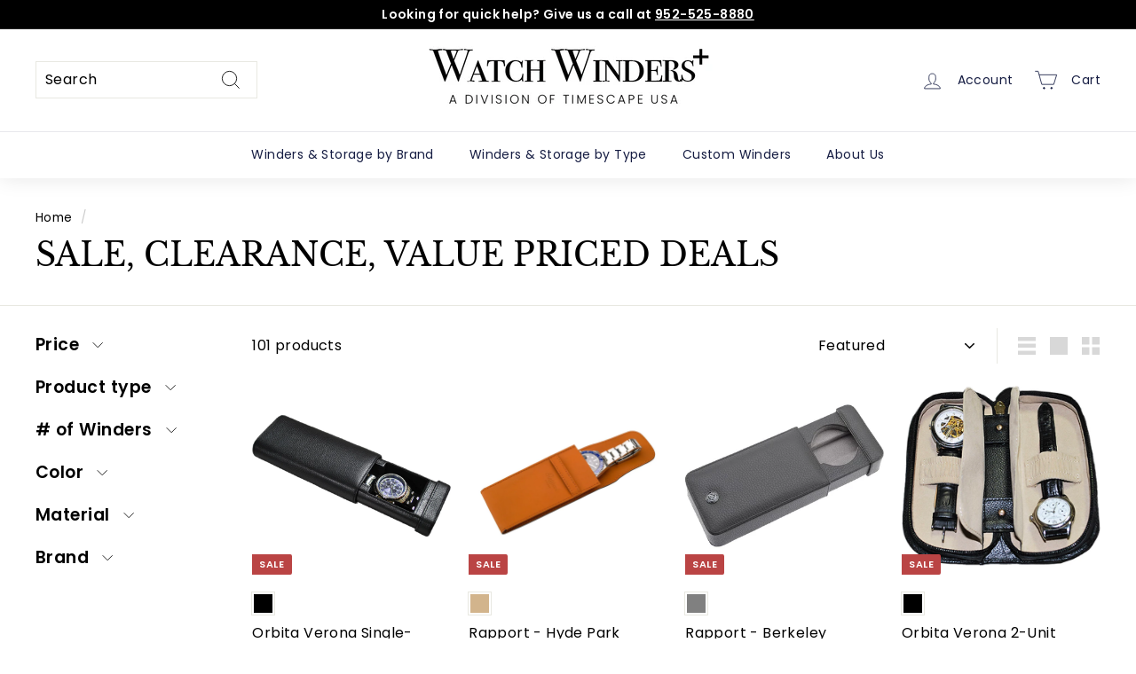

--- FILE ---
content_type: text/html; charset=utf-8
request_url: https://www.watchwindersplus.com/collections/sale-clearance-value-priced-deals
body_size: 56209
content:
<!doctype html>
<html class="no-js" lang="en" dir="ltr">
<head>
  <meta charset="utf-8">
  <meta http-equiv="X-UA-Compatible" content="IE=edge,chrome=1">
  <meta name="viewport" content="width=device-width,initial-scale=1">
  <meta name="theme-color" content="#313652">
  <link rel="canonical" href="https://www.watchwindersplus.com/collections/sale-clearance-value-priced-deals">
  <link rel="preload" as="script" href="//www.watchwindersplus.com/cdn/shop/t/16/assets/theme.js?v=985050933204062321677522804">
  <link rel="preconnect" href="https://cdn.shopify.com" crossorigin>
  <link rel="preconnect" href="https://fonts.shopifycdn.com" crossorigin>
  <link rel="dns-prefetch" href="https://productreviews.shopifycdn.com">
  <link rel="dns-prefetch" href="https://ajax.googleapis.com">
  <link rel="dns-prefetch" href="https://maps.googleapis.com">
  <link rel="dns-prefetch" href="https://maps.gstatic.com"><link rel="shortcut icon" href="//www.watchwindersplus.com/cdn/shop/files/Watch_Winders_Plus_8_copy_2_32x32.png?v=1636264253" type="image/png" /><title>SALE, CLEARANCE, VALUE PRICED DEALS
&ndash; Watchwindersplus
</title>
<meta name="description" content="Welcome to our sale, clearance, and deals page. Here you will find special and value priced items and discounts on a wide selection of watch winders, watch cases, and accessories. Choose from affordable exceptioWelcome to our sale, clearance, and deals page. Here you will find special and value priced items and discounts on a wide selection of watch winders, watch cases, and accessories. Choose from affordable exceptional&amp;nbsp;brands like Orbita, and Wolf 1834 that&amp;nbsp;you can trust without compromising quality and taste.&amp;nbsp;As authorized dealers we here at WatchWindersplus we offer a full manufactures warranty and complimentary shipping on every order, allowing you to save even more on your purchase.&amp;nbsp;&amp;nbsp; Not only do we offer new items but, for those seeking affordable watch winders on a budget we offer pre-owned pieces in good condition tested to be in perfect working order with a full 1-year warranty. Looking to upgrade your single watch winder to a larger multi-unit system, we take trade-ins. Here at WatchWindersplus we will offer you a discount to be applied to purchase of a new item on our website for your old winder, (some conditions do apply) give us a call and let us help you in finding an affordable solution to your timepiece needs. Take advantage of our sale and value priced items with our large selection of the world&#39;s top premiere watch winders brands, accessories and leading manufactures today. If you have questions on selection and pricing, we are always happy to assist you in your search and purchases. Looking for a specific item or need a custom-made watch winder, give us a call and speak with an expert. We will always strive to assist you in your specific needs and tastes in luxury watch winders and watch cases. Reach us by phone at&amp;nbsp;1- (877) 525-8880,&amp;nbsp;or email us at&amp;nbsp;info@WatchWindersplus.com. If you’re ready to take advantage of the best deals on watch winders and other timepiece essentials, explore the wide range of options today, get the very best from WatchWindersplus.nal brands like Orbita, and Wolf 1834 that you can trust without compromising quality and taste. As authorized dealers we here at WatchWindersplus we offer a full manufactures warranty and complimentary shipping on every order, allowing you to save even more on your purchase. Not only do we offer new items but, for those seeking affordable watch winders on a budget we offer pre-owned pieces in good condition tested to be in perfect working order with a full 1-year warranty. Looking to upgrade your single watch winder to a larger multi-unit system, we take trade-ins. Here at WatchWindersplus we will offer you a discount to be applied to purchase of a new item on our website for your old winder, (some conditions do apply) give us a call and let us help you in finding an affordable solution to your timepiece needs. Take advantage of our sale and value priced items with our large selection of the world&#39;s top premiere watch winders brands, accessories and leading manufactures today. If you have questions on selection and pricing, we are always happy to assist you in your search and purchases. Looking for a specific item or need a custom-made watch winder, give us a call and speak with an expert. We will always strive to assist you in your specific needs and tastes in luxury watch winders and watch cases. Reach us by phone at 1- (877) 525-8880, or email us at info@WatchWindersplus.com. If you’re ready to take advantage of the best deals on watch winders and other timepiece essentials, explore the wide range of options today, get the very best from WatchWindersplus."><meta property="og:site_name" content="Watchwindersplus">
  <meta property="og:url" content="https://www.watchwindersplus.com/collections/sale-clearance-value-priced-deals">
  <meta property="og:title" content="SALE, CLEARANCE, VALUE PRICED DEALS">
  <meta property="og:type" content="website">
  <meta property="og:description" content="Welcome to our sale, clearance, and deals page. Here you will find special and value priced items and discounts on a wide selection of watch winders, watch cases, and accessories. Choose from affordable exceptioWelcome to our sale, clearance, and deals page. Here you will find special and value priced items and discounts on a wide selection of watch winders, watch cases, and accessories. Choose from affordable exceptional&amp;nbsp;brands like Orbita, and Wolf 1834 that&amp;nbsp;you can trust without compromising quality and taste.&amp;nbsp;As authorized dealers we here at WatchWindersplus we offer a full manufactures warranty and complimentary shipping on every order, allowing you to save even more on your purchase.&amp;nbsp;&amp;nbsp; Not only do we offer new items but, for those seeking affordable watch winders on a budget we offer pre-owned pieces in good condition tested to be in perfect working order with a full 1-year warranty. Looking to upgrade your single watch winder to a larger multi-unit system, we take trade-ins. Here at WatchWindersplus we will offer you a discount to be applied to purchase of a new item on our website for your old winder, (some conditions do apply) give us a call and let us help you in finding an affordable solution to your timepiece needs. Take advantage of our sale and value priced items with our large selection of the world&#39;s top premiere watch winders brands, accessories and leading manufactures today. If you have questions on selection and pricing, we are always happy to assist you in your search and purchases. Looking for a specific item or need a custom-made watch winder, give us a call and speak with an expert. We will always strive to assist you in your specific needs and tastes in luxury watch winders and watch cases. Reach us by phone at&amp;nbsp;1- (877) 525-8880,&amp;nbsp;or email us at&amp;nbsp;info@WatchWindersplus.com. If you’re ready to take advantage of the best deals on watch winders and other timepiece essentials, explore the wide range of options today, get the very best from WatchWindersplus.nal brands like Orbita, and Wolf 1834 that you can trust without compromising quality and taste. As authorized dealers we here at WatchWindersplus we offer a full manufactures warranty and complimentary shipping on every order, allowing you to save even more on your purchase. Not only do we offer new items but, for those seeking affordable watch winders on a budget we offer pre-owned pieces in good condition tested to be in perfect working order with a full 1-year warranty. Looking to upgrade your single watch winder to a larger multi-unit system, we take trade-ins. Here at WatchWindersplus we will offer you a discount to be applied to purchase of a new item on our website for your old winder, (some conditions do apply) give us a call and let us help you in finding an affordable solution to your timepiece needs. Take advantage of our sale and value priced items with our large selection of the world&#39;s top premiere watch winders brands, accessories and leading manufactures today. If you have questions on selection and pricing, we are always happy to assist you in your search and purchases. Looking for a specific item or need a custom-made watch winder, give us a call and speak with an expert. We will always strive to assist you in your specific needs and tastes in luxury watch winders and watch cases. Reach us by phone at 1- (877) 525-8880, or email us at info@WatchWindersplus.com. If you’re ready to take advantage of the best deals on watch winders and other timepiece essentials, explore the wide range of options today, get the very best from WatchWindersplus."><meta property="og:image" content="http://www.watchwindersplus.com/cdn/shop/files/Screen_Shot_2021-10-27_at_10.05.39_PM.png?v=1635390398">
    <meta property="og:image:secure_url" content="https://www.watchwindersplus.com/cdn/shop/files/Screen_Shot_2021-10-27_at_10.05.39_PM.png?v=1635390398">
    <meta property="og:image:width" content="1200">
    <meta property="og:image:height" content="628"><meta name="twitter:site" content="@">
  <meta name="twitter:card" content="summary_large_image">
  <meta name="twitter:title" content="SALE, CLEARANCE, VALUE PRICED DEALS">
  <meta name="twitter:description" content="Welcome to our sale, clearance, and deals page. Here you will find special and value priced items and discounts on a wide selection of watch winders, watch cases, and accessories. Choose from affordable exceptioWelcome to our sale, clearance, and deals page. Here you will find special and value priced items and discounts on a wide selection of watch winders, watch cases, and accessories. Choose from affordable exceptional&amp;nbsp;brands like Orbita, and Wolf 1834 that&amp;nbsp;you can trust without compromising quality and taste.&amp;nbsp;As authorized dealers we here at WatchWindersplus we offer a full manufactures warranty and complimentary shipping on every order, allowing you to save even more on your purchase.&amp;nbsp;&amp;nbsp; Not only do we offer new items but, for those seeking affordable watch winders on a budget we offer pre-owned pieces in good condition tested to be in perfect working order with a full 1-year warranty. Looking to upgrade your single watch winder to a larger multi-unit system, we take trade-ins. Here at WatchWindersplus we will offer you a discount to be applied to purchase of a new item on our website for your old winder, (some conditions do apply) give us a call and let us help you in finding an affordable solution to your timepiece needs. Take advantage of our sale and value priced items with our large selection of the world&#39;s top premiere watch winders brands, accessories and leading manufactures today. If you have questions on selection and pricing, we are always happy to assist you in your search and purchases. Looking for a specific item or need a custom-made watch winder, give us a call and speak with an expert. We will always strive to assist you in your specific needs and tastes in luxury watch winders and watch cases. Reach us by phone at&amp;nbsp;1- (877) 525-8880,&amp;nbsp;or email us at&amp;nbsp;info@WatchWindersplus.com. If you’re ready to take advantage of the best deals on watch winders and other timepiece essentials, explore the wide range of options today, get the very best from WatchWindersplus.nal brands like Orbita, and Wolf 1834 that you can trust without compromising quality and taste. As authorized dealers we here at WatchWindersplus we offer a full manufactures warranty and complimentary shipping on every order, allowing you to save even more on your purchase. Not only do we offer new items but, for those seeking affordable watch winders on a budget we offer pre-owned pieces in good condition tested to be in perfect working order with a full 1-year warranty. Looking to upgrade your single watch winder to a larger multi-unit system, we take trade-ins. Here at WatchWindersplus we will offer you a discount to be applied to purchase of a new item on our website for your old winder, (some conditions do apply) give us a call and let us help you in finding an affordable solution to your timepiece needs. Take advantage of our sale and value priced items with our large selection of the world&#39;s top premiere watch winders brands, accessories and leading manufactures today. If you have questions on selection and pricing, we are always happy to assist you in your search and purchases. Looking for a specific item or need a custom-made watch winder, give us a call and speak with an expert. We will always strive to assist you in your specific needs and tastes in luxury watch winders and watch cases. Reach us by phone at 1- (877) 525-8880, or email us at info@WatchWindersplus.com. If you’re ready to take advantage of the best deals on watch winders and other timepiece essentials, explore the wide range of options today, get the very best from WatchWindersplus.">
<link rel="stylesheet" href="//www.watchwindersplus.com/cdn/shop/t/16/assets/country-flags.css"><style data-shopify>@font-face {
  font-family: "Libre Baskerville";
  font-weight: 400;
  font-style: normal;
  font-display: swap;
  src: url("//www.watchwindersplus.com/cdn/fonts/libre_baskerville/librebaskerville_n4.2ec9ee517e3ce28d5f1e6c6e75efd8a97e59c189.woff2") format("woff2"),
       url("//www.watchwindersplus.com/cdn/fonts/libre_baskerville/librebaskerville_n4.323789551b85098885c8eccedfb1bd8f25f56007.woff") format("woff");
}

  @font-face {
  font-family: Poppins;
  font-weight: 400;
  font-style: normal;
  font-display: swap;
  src: url("//www.watchwindersplus.com/cdn/fonts/poppins/poppins_n4.0ba78fa5af9b0e1a374041b3ceaadf0a43b41362.woff2") format("woff2"),
       url("//www.watchwindersplus.com/cdn/fonts/poppins/poppins_n4.214741a72ff2596839fc9760ee7a770386cf16ca.woff") format("woff");
}


  @font-face {
  font-family: Poppins;
  font-weight: 600;
  font-style: normal;
  font-display: swap;
  src: url("//www.watchwindersplus.com/cdn/fonts/poppins/poppins_n6.aa29d4918bc243723d56b59572e18228ed0786f6.woff2") format("woff2"),
       url("//www.watchwindersplus.com/cdn/fonts/poppins/poppins_n6.5f815d845fe073750885d5b7e619ee00e8111208.woff") format("woff");
}

  @font-face {
  font-family: Poppins;
  font-weight: 400;
  font-style: italic;
  font-display: swap;
  src: url("//www.watchwindersplus.com/cdn/fonts/poppins/poppins_i4.846ad1e22474f856bd6b81ba4585a60799a9f5d2.woff2") format("woff2"),
       url("//www.watchwindersplus.com/cdn/fonts/poppins/poppins_i4.56b43284e8b52fc64c1fd271f289a39e8477e9ec.woff") format("woff");
}

  @font-face {
  font-family: Poppins;
  font-weight: 600;
  font-style: italic;
  font-display: swap;
  src: url("//www.watchwindersplus.com/cdn/fonts/poppins/poppins_i6.bb8044d6203f492888d626dafda3c2999253e8e9.woff2") format("woff2"),
       url("//www.watchwindersplus.com/cdn/fonts/poppins/poppins_i6.e233dec1a61b1e7dead9f920159eda42280a02c3.woff") format("woff");
}

</style><link href="//www.watchwindersplus.com/cdn/shop/t/16/assets/theme.css?v=16703419617680757451696025643" rel="stylesheet" type="text/css" media="all" />
<style data-shopify>:root {
    --typeHeaderPrimary: "Libre Baskerville";
    --typeHeaderFallback: serif;
    --typeHeaderSize: 36px;
    --typeHeaderWeight: 400;
    --typeHeaderLineHeight: 1.2;
    --typeHeaderSpacing: 0.0em;

    --typeBasePrimary:Poppins;
    --typeBaseFallback:sans-serif;
    --typeBaseSize: 16px;
    --typeBaseWeight: 400;
    --typeBaseSpacing: 0.025em;
    --typeBaseLineHeight: 1.5;

    --colorSmallImageBg: #ffffff;
    --colorSmallImageBgDark: #f7f7f7;
    --colorLargeImageBg: #e7e7e7;
    --colorLargeImageBgLight: #ffffff;

    --iconWeight: 2px;
    --iconLinecaps: miter;

    
      --buttonRadius: 0px;
      --btnPadding: 11px 20px;
    

    
      --roundness: 0px;
    

    
      --gridThickness: 0px;
    

    --productTileMargin: 0%;
    --collectionTileMargin: 17%;

    --swatchSize: 39px;
  }

  @media screen and (max-width: 768px) {
    :root {
      --typeBaseSize: 14px;

      
        --roundness: 0px;
        --btnPadding: 9px 17px;
      
    }
  }</style><script>
    document.documentElement.className = document.documentElement.className.replace('no-js', 'js');

    window.theme = window.theme || {};
    theme.routes = {
      home: "/",
      collections: "/collections",
      cart: "/cart.js",
      cartPage: "/cart",
      cartAdd: "/cart/add.js",
      cartChange: "/cart/change.js",
      search: "/search"
    };

    theme.strings = {
      soldOut: "Sold Out",
      unavailable: "Unavailable",
      inStockLabel: "In stock, ready to ship",
      oneStockLabel: "Low stock - [count] item left",
      otherStockLabel: "Low stock - [count] items left",
      willNotShipUntil: "Ready to ship [date]",
      willBeInStockAfter: "Back in stock [date]",
      waitingForStock: "Inventory on the way",
      savePrice: "Save [saved_amount]",
      cartEmpty: "Your cart is currently empty.",
      cartTermsConfirmation: "You must agree with the terms and conditions of sales to check out",
      searchCollections: "Collections:",
      searchPages: "Pages:",
      searchArticles: "Articles:",
      maxQuantity: "You can only have [quantity] of [title] in your cart."
    };
    theme.settings = {
      cartType: "page",
      isCustomerTemplate: false,
      moneyFormat: "${{amount}}",
      saveType: "dollar",
      productImageSize: "square",
      productImageCover: false,
      predictiveSearch: true,
      predictiveSearchType: "product",
      superScriptSetting: true,
      superScriptPrice: true,
      quickView: true,
      quickAdd: false,
      themeName: 'Expanse',
      themeVersion: "4.2.0"
    };
  </script>

  <script>window.performance && window.performance.mark && window.performance.mark('shopify.content_for_header.start');</script><meta name="google-site-verification" content="QMOXjFhp9jw7OpvOtSSPgGfuXclzWsxlvyh8f1isEbM">
<meta id="shopify-digital-wallet" name="shopify-digital-wallet" content="/12887009/digital_wallets/dialog">
<meta name="shopify-checkout-api-token" content="59c7fea896dd9eecf07ce8e3e6feb80c">
<meta id="in-context-paypal-metadata" data-shop-id="12887009" data-venmo-supported="false" data-environment="production" data-locale="en_US" data-paypal-v4="true" data-currency="USD">
<link rel="alternate" type="application/atom+xml" title="Feed" href="/collections/sale-clearance-value-priced-deals.atom" />
<link rel="next" href="/collections/sale-clearance-value-priced-deals?page=2">
<link rel="alternate" type="application/json+oembed" href="https://www.watchwindersplus.com/collections/sale-clearance-value-priced-deals.oembed">
<script async="async" src="/checkouts/internal/preloads.js?locale=en-US"></script>
<link rel="preconnect" href="https://shop.app" crossorigin="anonymous">
<script async="async" src="https://shop.app/checkouts/internal/preloads.js?locale=en-US&shop_id=12887009" crossorigin="anonymous"></script>
<script id="apple-pay-shop-capabilities" type="application/json">{"shopId":12887009,"countryCode":"US","currencyCode":"USD","merchantCapabilities":["supports3DS"],"merchantId":"gid:\/\/shopify\/Shop\/12887009","merchantName":"Watchwindersplus","requiredBillingContactFields":["postalAddress","email","phone"],"requiredShippingContactFields":["postalAddress","email","phone"],"shippingType":"shipping","supportedNetworks":["visa","masterCard","amex","discover","elo","jcb"],"total":{"type":"pending","label":"Watchwindersplus","amount":"1.00"},"shopifyPaymentsEnabled":true,"supportsSubscriptions":true}</script>
<script id="shopify-features" type="application/json">{"accessToken":"59c7fea896dd9eecf07ce8e3e6feb80c","betas":["rich-media-storefront-analytics"],"domain":"www.watchwindersplus.com","predictiveSearch":true,"shopId":12887009,"locale":"en"}</script>
<script>var Shopify = Shopify || {};
Shopify.shop = "watchwindersplus.myshopify.com";
Shopify.locale = "en";
Shopify.currency = {"active":"USD","rate":"1.0"};
Shopify.country = "US";
Shopify.theme = {"name":"Updated copy of Expanse 18 Dec 2021","id":145191436608,"schema_name":"Expanse","schema_version":"4.2.0","theme_store_id":902,"role":"main"};
Shopify.theme.handle = "null";
Shopify.theme.style = {"id":null,"handle":null};
Shopify.cdnHost = "www.watchwindersplus.com/cdn";
Shopify.routes = Shopify.routes || {};
Shopify.routes.root = "/";</script>
<script type="module">!function(o){(o.Shopify=o.Shopify||{}).modules=!0}(window);</script>
<script>!function(o){function n(){var o=[];function n(){o.push(Array.prototype.slice.apply(arguments))}return n.q=o,n}var t=o.Shopify=o.Shopify||{};t.loadFeatures=n(),t.autoloadFeatures=n()}(window);</script>
<script>
  window.ShopifyPay = window.ShopifyPay || {};
  window.ShopifyPay.apiHost = "shop.app\/pay";
  window.ShopifyPay.redirectState = null;
</script>
<script id="shop-js-analytics" type="application/json">{"pageType":"collection"}</script>
<script defer="defer" async type="module" src="//www.watchwindersplus.com/cdn/shopifycloud/shop-js/modules/v2/client.init-shop-cart-sync_C5BV16lS.en.esm.js"></script>
<script defer="defer" async type="module" src="//www.watchwindersplus.com/cdn/shopifycloud/shop-js/modules/v2/chunk.common_CygWptCX.esm.js"></script>
<script type="module">
  await import("//www.watchwindersplus.com/cdn/shopifycloud/shop-js/modules/v2/client.init-shop-cart-sync_C5BV16lS.en.esm.js");
await import("//www.watchwindersplus.com/cdn/shopifycloud/shop-js/modules/v2/chunk.common_CygWptCX.esm.js");

  window.Shopify.SignInWithShop?.initShopCartSync?.({"fedCMEnabled":true,"windoidEnabled":true});

</script>
<script>
  window.Shopify = window.Shopify || {};
  if (!window.Shopify.featureAssets) window.Shopify.featureAssets = {};
  window.Shopify.featureAssets['shop-js'] = {"shop-cart-sync":["modules/v2/client.shop-cart-sync_ZFArdW7E.en.esm.js","modules/v2/chunk.common_CygWptCX.esm.js"],"init-fed-cm":["modules/v2/client.init-fed-cm_CmiC4vf6.en.esm.js","modules/v2/chunk.common_CygWptCX.esm.js"],"shop-cash-offers":["modules/v2/client.shop-cash-offers_DOA2yAJr.en.esm.js","modules/v2/chunk.common_CygWptCX.esm.js","modules/v2/chunk.modal_D71HUcav.esm.js"],"shop-button":["modules/v2/client.shop-button_tlx5R9nI.en.esm.js","modules/v2/chunk.common_CygWptCX.esm.js"],"shop-toast-manager":["modules/v2/client.shop-toast-manager_ClPi3nE9.en.esm.js","modules/v2/chunk.common_CygWptCX.esm.js"],"init-shop-cart-sync":["modules/v2/client.init-shop-cart-sync_C5BV16lS.en.esm.js","modules/v2/chunk.common_CygWptCX.esm.js"],"avatar":["modules/v2/client.avatar_BTnouDA3.en.esm.js"],"init-windoid":["modules/v2/client.init-windoid_sURxWdc1.en.esm.js","modules/v2/chunk.common_CygWptCX.esm.js"],"init-shop-email-lookup-coordinator":["modules/v2/client.init-shop-email-lookup-coordinator_B8hsDcYM.en.esm.js","modules/v2/chunk.common_CygWptCX.esm.js"],"pay-button":["modules/v2/client.pay-button_FdsNuTd3.en.esm.js","modules/v2/chunk.common_CygWptCX.esm.js"],"shop-login-button":["modules/v2/client.shop-login-button_C5VAVYt1.en.esm.js","modules/v2/chunk.common_CygWptCX.esm.js","modules/v2/chunk.modal_D71HUcav.esm.js"],"init-customer-accounts-sign-up":["modules/v2/client.init-customer-accounts-sign-up_CPSyQ0Tj.en.esm.js","modules/v2/client.shop-login-button_C5VAVYt1.en.esm.js","modules/v2/chunk.common_CygWptCX.esm.js","modules/v2/chunk.modal_D71HUcav.esm.js"],"init-shop-for-new-customer-accounts":["modules/v2/client.init-shop-for-new-customer-accounts_ChsxoAhi.en.esm.js","modules/v2/client.shop-login-button_C5VAVYt1.en.esm.js","modules/v2/chunk.common_CygWptCX.esm.js","modules/v2/chunk.modal_D71HUcav.esm.js"],"init-customer-accounts":["modules/v2/client.init-customer-accounts_DxDtT_ad.en.esm.js","modules/v2/client.shop-login-button_C5VAVYt1.en.esm.js","modules/v2/chunk.common_CygWptCX.esm.js","modules/v2/chunk.modal_D71HUcav.esm.js"],"shop-follow-button":["modules/v2/client.shop-follow-button_Cva4Ekp9.en.esm.js","modules/v2/chunk.common_CygWptCX.esm.js","modules/v2/chunk.modal_D71HUcav.esm.js"],"checkout-modal":["modules/v2/client.checkout-modal_BPM8l0SH.en.esm.js","modules/v2/chunk.common_CygWptCX.esm.js","modules/v2/chunk.modal_D71HUcav.esm.js"],"lead-capture":["modules/v2/client.lead-capture_Bi8yE_yS.en.esm.js","modules/v2/chunk.common_CygWptCX.esm.js","modules/v2/chunk.modal_D71HUcav.esm.js"],"shop-login":["modules/v2/client.shop-login_D6lNrXab.en.esm.js","modules/v2/chunk.common_CygWptCX.esm.js","modules/v2/chunk.modal_D71HUcav.esm.js"],"payment-terms":["modules/v2/client.payment-terms_CZxnsJam.en.esm.js","modules/v2/chunk.common_CygWptCX.esm.js","modules/v2/chunk.modal_D71HUcav.esm.js"]};
</script>
<script>(function() {
  var isLoaded = false;
  function asyncLoad() {
    if (isLoaded) return;
    isLoaded = true;
    var urls = ["https:\/\/cdn-scripts.signifyd.com\/shopify\/script-tag.js?shop=watchwindersplus.myshopify.com","https:\/\/a.mailmunch.co\/widgets\/site-236276-9a1da5012a8ef64bc59c35c3494039cdf49563e6.js?shop=watchwindersplus.myshopify.com","https:\/\/static.klaviyo.com\/onsite\/js\/klaviyo.js?company_id=VBWFHC\u0026shop=watchwindersplus.myshopify.com","https:\/\/static.klaviyo.com\/onsite\/js\/klaviyo.js?company_id=VBWFHC\u0026shop=watchwindersplus.myshopify.com","https:\/\/static.klaviyo.com\/onsite\/js\/klaviyo.js?company_id=VBWFHC\u0026shop=watchwindersplus.myshopify.com","https:\/\/cdn.one.store\/javascript\/dist\/1.0\/jcr-widget.js?account_id=shopify:watchwindersplus.myshopify.com\u0026shop=watchwindersplus.myshopify.com","https:\/\/www.getgobot.com\/app\/connect\/shopify\/js\/-N36MsEesCLl2YOTXfbm\/80ba47ebe5e57b33cda2ad60519e91207cb9eb66cf7f6b24373690643197dbaf?shop=watchwindersplus.myshopify.com","https:\/\/cdn.hextom.com\/js\/freeshippingbar.js?shop=watchwindersplus.myshopify.com"];
    for (var i = 0; i < urls.length; i++) {
      var s = document.createElement('script');
      s.type = 'text/javascript';
      s.async = true;
      s.src = urls[i];
      var x = document.getElementsByTagName('script')[0];
      x.parentNode.insertBefore(s, x);
    }
  };
  if(window.attachEvent) {
    window.attachEvent('onload', asyncLoad);
  } else {
    window.addEventListener('load', asyncLoad, false);
  }
})();</script>
<script id="__st">var __st={"a":12887009,"offset":-21600,"reqid":"7ee50ee0-54fc-4148-8218-35ecfc33505e-1768849780","pageurl":"www.watchwindersplus.com\/collections\/sale-clearance-value-priced-deals","u":"effd6a2991aa","p":"collection","rtyp":"collection","rid":159246319688};</script>
<script>window.ShopifyPaypalV4VisibilityTracking = true;</script>
<script id="captcha-bootstrap">!function(){'use strict';const t='contact',e='account',n='new_comment',o=[[t,t],['blogs',n],['comments',n],[t,'customer']],c=[[e,'customer_login'],[e,'guest_login'],[e,'recover_customer_password'],[e,'create_customer']],r=t=>t.map((([t,e])=>`form[action*='/${t}']:not([data-nocaptcha='true']) input[name='form_type'][value='${e}']`)).join(','),a=t=>()=>t?[...document.querySelectorAll(t)].map((t=>t.form)):[];function s(){const t=[...o],e=r(t);return a(e)}const i='password',u='form_key',d=['recaptcha-v3-token','g-recaptcha-response','h-captcha-response',i],f=()=>{try{return window.sessionStorage}catch{return}},m='__shopify_v',_=t=>t.elements[u];function p(t,e,n=!1){try{const o=window.sessionStorage,c=JSON.parse(o.getItem(e)),{data:r}=function(t){const{data:e,action:n}=t;return t[m]||n?{data:e,action:n}:{data:t,action:n}}(c);for(const[e,n]of Object.entries(r))t.elements[e]&&(t.elements[e].value=n);n&&o.removeItem(e)}catch(o){console.error('form repopulation failed',{error:o})}}const l='form_type',E='cptcha';function T(t){t.dataset[E]=!0}const w=window,h=w.document,L='Shopify',v='ce_forms',y='captcha';let A=!1;((t,e)=>{const n=(g='f06e6c50-85a8-45c8-87d0-21a2b65856fe',I='https://cdn.shopify.com/shopifycloud/storefront-forms-hcaptcha/ce_storefront_forms_captcha_hcaptcha.v1.5.2.iife.js',D={infoText:'Protected by hCaptcha',privacyText:'Privacy',termsText:'Terms'},(t,e,n)=>{const o=w[L][v],c=o.bindForm;if(c)return c(t,g,e,D).then(n);var r;o.q.push([[t,g,e,D],n]),r=I,A||(h.body.append(Object.assign(h.createElement('script'),{id:'captcha-provider',async:!0,src:r})),A=!0)});var g,I,D;w[L]=w[L]||{},w[L][v]=w[L][v]||{},w[L][v].q=[],w[L][y]=w[L][y]||{},w[L][y].protect=function(t,e){n(t,void 0,e),T(t)},Object.freeze(w[L][y]),function(t,e,n,w,h,L){const[v,y,A,g]=function(t,e,n){const i=e?o:[],u=t?c:[],d=[...i,...u],f=r(d),m=r(i),_=r(d.filter((([t,e])=>n.includes(e))));return[a(f),a(m),a(_),s()]}(w,h,L),I=t=>{const e=t.target;return e instanceof HTMLFormElement?e:e&&e.form},D=t=>v().includes(t);t.addEventListener('submit',(t=>{const e=I(t);if(!e)return;const n=D(e)&&!e.dataset.hcaptchaBound&&!e.dataset.recaptchaBound,o=_(e),c=g().includes(e)&&(!o||!o.value);(n||c)&&t.preventDefault(),c&&!n&&(function(t){try{if(!f())return;!function(t){const e=f();if(!e)return;const n=_(t);if(!n)return;const o=n.value;o&&e.removeItem(o)}(t);const e=Array.from(Array(32),(()=>Math.random().toString(36)[2])).join('');!function(t,e){_(t)||t.append(Object.assign(document.createElement('input'),{type:'hidden',name:u})),t.elements[u].value=e}(t,e),function(t,e){const n=f();if(!n)return;const o=[...t.querySelectorAll(`input[type='${i}']`)].map((({name:t})=>t)),c=[...d,...o],r={};for(const[a,s]of new FormData(t).entries())c.includes(a)||(r[a]=s);n.setItem(e,JSON.stringify({[m]:1,action:t.action,data:r}))}(t,e)}catch(e){console.error('failed to persist form',e)}}(e),e.submit())}));const S=(t,e)=>{t&&!t.dataset[E]&&(n(t,e.some((e=>e===t))),T(t))};for(const o of['focusin','change'])t.addEventListener(o,(t=>{const e=I(t);D(e)&&S(e,y())}));const B=e.get('form_key'),M=e.get(l),P=B&&M;t.addEventListener('DOMContentLoaded',(()=>{const t=y();if(P)for(const e of t)e.elements[l].value===M&&p(e,B);[...new Set([...A(),...v().filter((t=>'true'===t.dataset.shopifyCaptcha))])].forEach((e=>S(e,t)))}))}(h,new URLSearchParams(w.location.search),n,t,e,['guest_login'])})(!0,!0)}();</script>
<script integrity="sha256-4kQ18oKyAcykRKYeNunJcIwy7WH5gtpwJnB7kiuLZ1E=" data-source-attribution="shopify.loadfeatures" defer="defer" src="//www.watchwindersplus.com/cdn/shopifycloud/storefront/assets/storefront/load_feature-a0a9edcb.js" crossorigin="anonymous"></script>
<script crossorigin="anonymous" defer="defer" src="//www.watchwindersplus.com/cdn/shopifycloud/storefront/assets/shopify_pay/storefront-65b4c6d7.js?v=20250812"></script>
<script data-source-attribution="shopify.dynamic_checkout.dynamic.init">var Shopify=Shopify||{};Shopify.PaymentButton=Shopify.PaymentButton||{isStorefrontPortableWallets:!0,init:function(){window.Shopify.PaymentButton.init=function(){};var t=document.createElement("script");t.src="https://www.watchwindersplus.com/cdn/shopifycloud/portable-wallets/latest/portable-wallets.en.js",t.type="module",document.head.appendChild(t)}};
</script>
<script data-source-attribution="shopify.dynamic_checkout.buyer_consent">
  function portableWalletsHideBuyerConsent(e){var t=document.getElementById("shopify-buyer-consent"),n=document.getElementById("shopify-subscription-policy-button");t&&n&&(t.classList.add("hidden"),t.setAttribute("aria-hidden","true"),n.removeEventListener("click",e))}function portableWalletsShowBuyerConsent(e){var t=document.getElementById("shopify-buyer-consent"),n=document.getElementById("shopify-subscription-policy-button");t&&n&&(t.classList.remove("hidden"),t.removeAttribute("aria-hidden"),n.addEventListener("click",e))}window.Shopify?.PaymentButton&&(window.Shopify.PaymentButton.hideBuyerConsent=portableWalletsHideBuyerConsent,window.Shopify.PaymentButton.showBuyerConsent=portableWalletsShowBuyerConsent);
</script>
<script data-source-attribution="shopify.dynamic_checkout.cart.bootstrap">document.addEventListener("DOMContentLoaded",(function(){function t(){return document.querySelector("shopify-accelerated-checkout-cart, shopify-accelerated-checkout")}if(t())Shopify.PaymentButton.init();else{new MutationObserver((function(e,n){t()&&(Shopify.PaymentButton.init(),n.disconnect())})).observe(document.body,{childList:!0,subtree:!0})}}));
</script>
<link id="shopify-accelerated-checkout-styles" rel="stylesheet" media="screen" href="https://www.watchwindersplus.com/cdn/shopifycloud/portable-wallets/latest/accelerated-checkout-backwards-compat.css" crossorigin="anonymous">
<style id="shopify-accelerated-checkout-cart">
        #shopify-buyer-consent {
  margin-top: 1em;
  display: inline-block;
  width: 100%;
}

#shopify-buyer-consent.hidden {
  display: none;
}

#shopify-subscription-policy-button {
  background: none;
  border: none;
  padding: 0;
  text-decoration: underline;
  font-size: inherit;
  cursor: pointer;
}

#shopify-subscription-policy-button::before {
  box-shadow: none;
}

      </style>

<script>window.performance && window.performance.mark && window.performance.mark('shopify.content_for_header.end');</script>

  <script src="//www.watchwindersplus.com/cdn/shop/t/16/assets/vendor-scripts-v2.js" defer="defer"></script>
  <script src="//www.watchwindersplus.com/cdn/shop/t/16/assets/theme.js?v=985050933204062321677522804" defer="defer"></script>
<!--Gem_Page_Header_Script-->
    


<!--End_Gem_Page_Header_Script-->

  <!-- "snippets/shogun-head.liquid" was not rendered, the associated app was uninstalled -->

  <meta name="google-site-verification" content="jQusGU5KT4odujEgmiSVR72RhjBEqSZGy1YgZzM7p0M" />
  

    <link rel="preconnect" href="https://fonts.googleapis.com">
    <link rel="preconnect" href="https://fonts.gstatic.com" crossorigin>
    <link rel="preconnect" href="https://d2ls1pfffhvy22.cloudfront.net">


    

    

    

    
  
<!-- BEGIN app block: shopify://apps/judge-me-reviews/blocks/judgeme_core/61ccd3b1-a9f2-4160-9fe9-4fec8413e5d8 --><!-- Start of Judge.me Core -->






<link rel="dns-prefetch" href="https://cdnwidget.judge.me">
<link rel="dns-prefetch" href="https://cdn.judge.me">
<link rel="dns-prefetch" href="https://cdn1.judge.me">
<link rel="dns-prefetch" href="https://api.judge.me">

<script data-cfasync='false' class='jdgm-settings-script'>window.jdgmSettings={"pagination":5,"disable_web_reviews":false,"badge_no_review_text":"No reviews","badge_n_reviews_text":"{{ n }} review/reviews","hide_badge_preview_if_no_reviews":true,"badge_hide_text":false,"enforce_center_preview_badge":false,"widget_title":"Customer Reviews","widget_open_form_text":"Write a review","widget_close_form_text":"Cancel review","widget_refresh_page_text":"Refresh page","widget_summary_text":"Based on {{ number_of_reviews }} review/reviews","widget_no_review_text":"Be the first to write a review","widget_name_field_text":"Display name","widget_verified_name_field_text":"Verified Name (public)","widget_name_placeholder_text":"Display name","widget_required_field_error_text":"This field is required.","widget_email_field_text":"Email address","widget_verified_email_field_text":"Verified Email (private, can not be edited)","widget_email_placeholder_text":"Your email address","widget_email_field_error_text":"Please enter a valid email address.","widget_rating_field_text":"Rating","widget_review_title_field_text":"Review Title","widget_review_title_placeholder_text":"Give your review a title","widget_review_body_field_text":"Review content","widget_review_body_placeholder_text":"Start writing here...","widget_pictures_field_text":"Picture/Video (optional)","widget_submit_review_text":"Submit Review","widget_submit_verified_review_text":"Submit Verified Review","widget_submit_success_msg_with_auto_publish":"Thank you! Please refresh the page in a few moments to see your review. You can remove or edit your review by logging into \u003ca href='https://judge.me/login' target='_blank' rel='nofollow noopener'\u003eJudge.me\u003c/a\u003e","widget_submit_success_msg_no_auto_publish":"Thank you! Your review will be published as soon as it is approved by the shop admin. You can remove or edit your review by logging into \u003ca href='https://judge.me/login' target='_blank' rel='nofollow noopener'\u003eJudge.me\u003c/a\u003e","widget_show_default_reviews_out_of_total_text":"Showing {{ n_reviews_shown }} out of {{ n_reviews }} reviews.","widget_show_all_link_text":"Show all","widget_show_less_link_text":"Show less","widget_author_said_text":"{{ reviewer_name }} said:","widget_days_text":"{{ n }} days ago","widget_weeks_text":"{{ n }} week/weeks ago","widget_months_text":"{{ n }} month/months ago","widget_years_text":"{{ n }} year/years ago","widget_yesterday_text":"Yesterday","widget_today_text":"Today","widget_replied_text":"\u003e\u003e {{ shop_name }} replied:","widget_read_more_text":"Read more","widget_reviewer_name_as_initial":"","widget_rating_filter_color":"#fbcd0a","widget_rating_filter_see_all_text":"See all reviews","widget_sorting_most_recent_text":"Most Recent","widget_sorting_highest_rating_text":"Highest Rating","widget_sorting_lowest_rating_text":"Lowest Rating","widget_sorting_with_pictures_text":"Only Pictures","widget_sorting_most_helpful_text":"Most Helpful","widget_open_question_form_text":"Ask a question","widget_reviews_subtab_text":"Reviews","widget_questions_subtab_text":"Questions","widget_question_label_text":"Question","widget_answer_label_text":"Answer","widget_question_placeholder_text":"Write your question here","widget_submit_question_text":"Submit Question","widget_question_submit_success_text":"Thank you for your question! We will notify you once it gets answered.","verified_badge_text":"Verified","verified_badge_bg_color":"","verified_badge_text_color":"","verified_badge_placement":"left-of-reviewer-name","widget_review_max_height":"","widget_hide_border":false,"widget_social_share":false,"widget_thumb":false,"widget_review_location_show":false,"widget_location_format":"","all_reviews_include_out_of_store_products":true,"all_reviews_out_of_store_text":"(out of store)","all_reviews_pagination":100,"all_reviews_product_name_prefix_text":"about","enable_review_pictures":true,"enable_question_anwser":false,"widget_theme":"default","review_date_format":"mm/dd/yyyy","default_sort_method":"most-recent","widget_product_reviews_subtab_text":"Product Reviews","widget_shop_reviews_subtab_text":"Shop Reviews","widget_other_products_reviews_text":"Reviews for other products","widget_store_reviews_subtab_text":"Store reviews","widget_no_store_reviews_text":"This store hasn't received any reviews yet","widget_web_restriction_product_reviews_text":"This product hasn't received any reviews yet","widget_no_items_text":"No items found","widget_show_more_text":"Show more","widget_write_a_store_review_text":"Write a Store Review","widget_other_languages_heading":"Reviews in Other Languages","widget_translate_review_text":"Translate review to {{ language }}","widget_translating_review_text":"Translating...","widget_show_original_translation_text":"Show original ({{ language }})","widget_translate_review_failed_text":"Review couldn't be translated.","widget_translate_review_retry_text":"Retry","widget_translate_review_try_again_later_text":"Try again later","show_product_url_for_grouped_product":false,"widget_sorting_pictures_first_text":"Pictures First","show_pictures_on_all_rev_page_mobile":false,"show_pictures_on_all_rev_page_desktop":false,"floating_tab_hide_mobile_install_preference":false,"floating_tab_button_name":"★ Reviews","floating_tab_title":"Let customers speak for us","floating_tab_button_color":"","floating_tab_button_background_color":"","floating_tab_url":"","floating_tab_url_enabled":false,"floating_tab_tab_style":"text","all_reviews_text_badge_text":"Customers rate us {{ shop.metafields.judgeme.all_reviews_rating | round: 1 }}/5 based on {{ shop.metafields.judgeme.all_reviews_count }} reviews.","all_reviews_text_badge_text_branded_style":"{{ shop.metafields.judgeme.all_reviews_rating | round: 1 }} out of 5 stars based on {{ shop.metafields.judgeme.all_reviews_count }} reviews","is_all_reviews_text_badge_a_link":false,"show_stars_for_all_reviews_text_badge":false,"all_reviews_text_badge_url":"","all_reviews_text_style":"branded","all_reviews_text_color_style":"judgeme_brand_color","all_reviews_text_color":"#108474","all_reviews_text_show_jm_brand":true,"featured_carousel_show_header":true,"featured_carousel_title":"Let customers speak for us","testimonials_carousel_title":"Customers are saying","videos_carousel_title":"Real customer stories","cards_carousel_title":"Customers are saying","featured_carousel_count_text":"from {{ n }} reviews","featured_carousel_add_link_to_all_reviews_page":false,"featured_carousel_url":"","featured_carousel_show_images":true,"featured_carousel_autoslide_interval":5,"featured_carousel_arrows_on_the_sides":false,"featured_carousel_height":250,"featured_carousel_width":80,"featured_carousel_image_size":0,"featured_carousel_image_height":250,"featured_carousel_arrow_color":"#eeeeee","verified_count_badge_style":"branded","verified_count_badge_orientation":"horizontal","verified_count_badge_color_style":"judgeme_brand_color","verified_count_badge_color":"#108474","is_verified_count_badge_a_link":false,"verified_count_badge_url":"","verified_count_badge_show_jm_brand":true,"widget_rating_preset_default":5,"widget_first_sub_tab":"product-reviews","widget_show_histogram":true,"widget_histogram_use_custom_color":false,"widget_pagination_use_custom_color":false,"widget_star_use_custom_color":false,"widget_verified_badge_use_custom_color":false,"widget_write_review_use_custom_color":false,"picture_reminder_submit_button":"Upload Pictures","enable_review_videos":false,"mute_video_by_default":false,"widget_sorting_videos_first_text":"Videos First","widget_review_pending_text":"Pending","featured_carousel_items_for_large_screen":3,"social_share_options_order":"Facebook,Twitter","remove_microdata_snippet":false,"disable_json_ld":false,"enable_json_ld_products":false,"preview_badge_show_question_text":false,"preview_badge_no_question_text":"No questions","preview_badge_n_question_text":"{{ number_of_questions }} question/questions","qa_badge_show_icon":false,"qa_badge_position":"same-row","remove_judgeme_branding":false,"widget_add_search_bar":false,"widget_search_bar_placeholder":"Search","widget_sorting_verified_only_text":"Verified only","featured_carousel_theme":"default","featured_carousel_show_rating":true,"featured_carousel_show_title":true,"featured_carousel_show_body":true,"featured_carousel_show_date":false,"featured_carousel_show_reviewer":true,"featured_carousel_show_product":false,"featured_carousel_header_background_color":"#108474","featured_carousel_header_text_color":"#ffffff","featured_carousel_name_product_separator":"reviewed","featured_carousel_full_star_background":"#108474","featured_carousel_empty_star_background":"#dadada","featured_carousel_vertical_theme_background":"#f9fafb","featured_carousel_verified_badge_enable":true,"featured_carousel_verified_badge_color":"#108474","featured_carousel_border_style":"round","featured_carousel_review_line_length_limit":3,"featured_carousel_more_reviews_button_text":"Read more reviews","featured_carousel_view_product_button_text":"View product","all_reviews_page_load_reviews_on":"scroll","all_reviews_page_load_more_text":"Load More Reviews","disable_fb_tab_reviews":false,"enable_ajax_cdn_cache":false,"widget_advanced_speed_features":5,"widget_public_name_text":"displayed publicly like","default_reviewer_name":"John Smith","default_reviewer_name_has_non_latin":true,"widget_reviewer_anonymous":"Anonymous","medals_widget_title":"Judge.me Review Medals","medals_widget_background_color":"#f9fafb","medals_widget_position":"footer_all_pages","medals_widget_border_color":"#f9fafb","medals_widget_verified_text_position":"left","medals_widget_use_monochromatic_version":false,"medals_widget_elements_color":"#108474","show_reviewer_avatar":true,"widget_invalid_yt_video_url_error_text":"Not a YouTube video URL","widget_max_length_field_error_text":"Please enter no more than {0} characters.","widget_show_country_flag":false,"widget_show_collected_via_shop_app":true,"widget_verified_by_shop_badge_style":"light","widget_verified_by_shop_text":"Verified by Shop","widget_show_photo_gallery":false,"widget_load_with_code_splitting":true,"widget_ugc_install_preference":false,"widget_ugc_title":"Made by us, Shared by you","widget_ugc_subtitle":"Tag us to see your picture featured in our page","widget_ugc_arrows_color":"#ffffff","widget_ugc_primary_button_text":"Buy Now","widget_ugc_primary_button_background_color":"#108474","widget_ugc_primary_button_text_color":"#ffffff","widget_ugc_primary_button_border_width":"0","widget_ugc_primary_button_border_style":"none","widget_ugc_primary_button_border_color":"#108474","widget_ugc_primary_button_border_radius":"25","widget_ugc_secondary_button_text":"Load More","widget_ugc_secondary_button_background_color":"#ffffff","widget_ugc_secondary_button_text_color":"#108474","widget_ugc_secondary_button_border_width":"2","widget_ugc_secondary_button_border_style":"solid","widget_ugc_secondary_button_border_color":"#108474","widget_ugc_secondary_button_border_radius":"25","widget_ugc_reviews_button_text":"View Reviews","widget_ugc_reviews_button_background_color":"#ffffff","widget_ugc_reviews_button_text_color":"#108474","widget_ugc_reviews_button_border_width":"2","widget_ugc_reviews_button_border_style":"solid","widget_ugc_reviews_button_border_color":"#108474","widget_ugc_reviews_button_border_radius":"25","widget_ugc_reviews_button_link_to":"judgeme-reviews-page","widget_ugc_show_post_date":true,"widget_ugc_max_width":"800","widget_rating_metafield_value_type":true,"widget_primary_color":"#108474","widget_enable_secondary_color":false,"widget_secondary_color":"#edf5f5","widget_summary_average_rating_text":"{{ average_rating }} out of 5","widget_media_grid_title":"Customer photos \u0026 videos","widget_media_grid_see_more_text":"See more","widget_round_style":false,"widget_show_product_medals":true,"widget_verified_by_judgeme_text":"Verified by Judge.me","widget_show_store_medals":true,"widget_verified_by_judgeme_text_in_store_medals":"Verified by Judge.me","widget_media_field_exceed_quantity_message":"Sorry, we can only accept {{ max_media }} for one review.","widget_media_field_exceed_limit_message":"{{ file_name }} is too large, please select a {{ media_type }} less than {{ size_limit }}MB.","widget_review_submitted_text":"Review Submitted!","widget_question_submitted_text":"Question Submitted!","widget_close_form_text_question":"Cancel","widget_write_your_answer_here_text":"Write your answer here","widget_enabled_branded_link":true,"widget_show_collected_by_judgeme":true,"widget_reviewer_name_color":"","widget_write_review_text_color":"","widget_write_review_bg_color":"","widget_collected_by_judgeme_text":"collected by Judge.me","widget_pagination_type":"standard","widget_load_more_text":"Load More","widget_load_more_color":"#108474","widget_full_review_text":"Full Review","widget_read_more_reviews_text":"Read More Reviews","widget_read_questions_text":"Read Questions","widget_questions_and_answers_text":"Questions \u0026 Answers","widget_verified_by_text":"Verified by","widget_verified_text":"Verified","widget_number_of_reviews_text":"{{ number_of_reviews }} reviews","widget_back_button_text":"Back","widget_next_button_text":"Next","widget_custom_forms_filter_button":"Filters","custom_forms_style":"horizontal","widget_show_review_information":false,"how_reviews_are_collected":"How reviews are collected?","widget_show_review_keywords":false,"widget_gdpr_statement":"How we use your data: We'll only contact you about the review you left, and only if necessary. By submitting your review, you agree to Judge.me's \u003ca href='https://judge.me/terms' target='_blank' rel='nofollow noopener'\u003eterms\u003c/a\u003e, \u003ca href='https://judge.me/privacy' target='_blank' rel='nofollow noopener'\u003eprivacy\u003c/a\u003e and \u003ca href='https://judge.me/content-policy' target='_blank' rel='nofollow noopener'\u003econtent\u003c/a\u003e policies.","widget_multilingual_sorting_enabled":false,"widget_translate_review_content_enabled":false,"widget_translate_review_content_method":"manual","popup_widget_review_selection":"automatically_with_pictures","popup_widget_round_border_style":true,"popup_widget_show_title":true,"popup_widget_show_body":true,"popup_widget_show_reviewer":false,"popup_widget_show_product":true,"popup_widget_show_pictures":true,"popup_widget_use_review_picture":true,"popup_widget_show_on_home_page":true,"popup_widget_show_on_product_page":true,"popup_widget_show_on_collection_page":true,"popup_widget_show_on_cart_page":true,"popup_widget_position":"bottom_left","popup_widget_first_review_delay":5,"popup_widget_duration":5,"popup_widget_interval":5,"popup_widget_review_count":5,"popup_widget_hide_on_mobile":true,"review_snippet_widget_round_border_style":true,"review_snippet_widget_card_color":"#FFFFFF","review_snippet_widget_slider_arrows_background_color":"#FFFFFF","review_snippet_widget_slider_arrows_color":"#000000","review_snippet_widget_star_color":"#108474","show_product_variant":false,"all_reviews_product_variant_label_text":"Variant: ","widget_show_verified_branding":true,"widget_ai_summary_title":"Customers say","widget_ai_summary_disclaimer":"AI-powered review summary based on recent customer reviews","widget_show_ai_summary":false,"widget_show_ai_summary_bg":false,"widget_show_review_title_input":true,"redirect_reviewers_invited_via_email":"external_form","request_store_review_after_product_review":false,"request_review_other_products_in_order":false,"review_form_color_scheme":"default","review_form_corner_style":"square","review_form_star_color":{},"review_form_text_color":"#333333","review_form_background_color":"#ffffff","review_form_field_background_color":"#fafafa","review_form_button_color":{},"review_form_button_text_color":"#ffffff","review_form_modal_overlay_color":"#000000","review_content_screen_title_text":"How would you rate this product?","review_content_introduction_text":"We would love it if you would share a bit about your experience.","store_review_form_title_text":"How would you rate this store?","store_review_form_introduction_text":"We would love it if you would share a bit about your experience.","show_review_guidance_text":true,"one_star_review_guidance_text":"Poor","five_star_review_guidance_text":"Great","customer_information_screen_title_text":"About you","customer_information_introduction_text":"Please tell us more about you.","custom_questions_screen_title_text":"Your experience in more detail","custom_questions_introduction_text":"Here are a few questions to help us understand more about your experience.","review_submitted_screen_title_text":"Thanks for your review!","review_submitted_screen_thank_you_text":"We are processing it and it will appear on the store soon.","review_submitted_screen_email_verification_text":"Please confirm your email by clicking the link we just sent you. This helps us keep reviews authentic.","review_submitted_request_store_review_text":"Would you like to share your experience of shopping with us?","review_submitted_review_other_products_text":"Would you like to review these products?","store_review_screen_title_text":"Would you like to share your experience of shopping with us?","store_review_introduction_text":"We value your feedback and use it to improve. Please share any thoughts or suggestions you have.","reviewer_media_screen_title_picture_text":"Share a picture","reviewer_media_introduction_picture_text":"Upload a photo to support your review.","reviewer_media_screen_title_video_text":"Share a video","reviewer_media_introduction_video_text":"Upload a video to support your review.","reviewer_media_screen_title_picture_or_video_text":"Share a picture or video","reviewer_media_introduction_picture_or_video_text":"Upload a photo or video to support your review.","reviewer_media_youtube_url_text":"Paste your Youtube URL here","advanced_settings_next_step_button_text":"Next","advanced_settings_close_review_button_text":"Close","modal_write_review_flow":false,"write_review_flow_required_text":"Required","write_review_flow_privacy_message_text":"We respect your privacy.","write_review_flow_anonymous_text":"Post review as anonymous","write_review_flow_visibility_text":"This won't be visible to other customers.","write_review_flow_multiple_selection_help_text":"Select as many as you like","write_review_flow_single_selection_help_text":"Select one option","write_review_flow_required_field_error_text":"This field is required","write_review_flow_invalid_email_error_text":"Please enter a valid email address","write_review_flow_max_length_error_text":"Max. {{ max_length }} characters.","write_review_flow_media_upload_text":"\u003cb\u003eClick to upload\u003c/b\u003e or drag and drop","write_review_flow_gdpr_statement":"We'll only contact you about your review if necessary. By submitting your review, you agree to our \u003ca href='https://judge.me/terms' target='_blank' rel='nofollow noopener'\u003eterms and conditions\u003c/a\u003e and \u003ca href='https://judge.me/privacy' target='_blank' rel='nofollow noopener'\u003eprivacy policy\u003c/a\u003e.","rating_only_reviews_enabled":false,"show_negative_reviews_help_screen":false,"new_review_flow_help_screen_rating_threshold":3,"negative_review_resolution_screen_title_text":"Tell us more","negative_review_resolution_text":"Your experience matters to us. If there were issues with your purchase, we're here to help. Feel free to reach out to us, we'd love the opportunity to make things right.","negative_review_resolution_button_text":"Contact us","negative_review_resolution_proceed_with_review_text":"Leave a review","negative_review_resolution_subject":"Issue with purchase from {{ shop_name }}.{{ order_name }}","preview_badge_collection_page_install_status":false,"widget_review_custom_css":"","preview_badge_custom_css":"","preview_badge_stars_count":"5-stars","featured_carousel_custom_css":"","floating_tab_custom_css":"","all_reviews_widget_custom_css":"","medals_widget_custom_css":"","verified_badge_custom_css":"","all_reviews_text_custom_css":"","transparency_badges_collected_via_store_invite":false,"transparency_badges_from_another_provider":false,"transparency_badges_collected_from_store_visitor":false,"transparency_badges_collected_by_verified_review_provider":false,"transparency_badges_earned_reward":false,"transparency_badges_collected_via_store_invite_text":"Review collected via store invitation","transparency_badges_from_another_provider_text":"Review collected from another provider","transparency_badges_collected_from_store_visitor_text":"Review collected from a store visitor","transparency_badges_written_in_google_text":"Review written in Google","transparency_badges_written_in_etsy_text":"Review written in Etsy","transparency_badges_written_in_shop_app_text":"Review written in Shop App","transparency_badges_earned_reward_text":"Review earned a reward for future purchase","product_review_widget_per_page":10,"widget_store_review_label_text":"Review about the store","checkout_comment_extension_title_on_product_page":"Customer Comments","checkout_comment_extension_num_latest_comment_show":5,"checkout_comment_extension_format":"name_and_timestamp","checkout_comment_customer_name":"last_initial","checkout_comment_comment_notification":true,"preview_badge_collection_page_install_preference":false,"preview_badge_home_page_install_preference":false,"preview_badge_product_page_install_preference":false,"review_widget_install_preference":"","review_carousel_install_preference":false,"floating_reviews_tab_install_preference":"none","verified_reviews_count_badge_install_preference":false,"all_reviews_text_install_preference":false,"review_widget_best_location":false,"judgeme_medals_install_preference":false,"review_widget_revamp_enabled":false,"review_widget_qna_enabled":false,"review_widget_header_theme":"minimal","review_widget_widget_title_enabled":true,"review_widget_header_text_size":"medium","review_widget_header_text_weight":"regular","review_widget_average_rating_style":"compact","review_widget_bar_chart_enabled":true,"review_widget_bar_chart_type":"numbers","review_widget_bar_chart_style":"standard","review_widget_expanded_media_gallery_enabled":false,"review_widget_reviews_section_theme":"standard","review_widget_image_style":"thumbnails","review_widget_review_image_ratio":"square","review_widget_stars_size":"medium","review_widget_verified_badge":"standard_text","review_widget_review_title_text_size":"medium","review_widget_review_text_size":"medium","review_widget_review_text_length":"medium","review_widget_number_of_columns_desktop":3,"review_widget_carousel_transition_speed":5,"review_widget_custom_questions_answers_display":"always","review_widget_button_text_color":"#FFFFFF","review_widget_text_color":"#000000","review_widget_lighter_text_color":"#7B7B7B","review_widget_corner_styling":"soft","review_widget_review_word_singular":"review","review_widget_review_word_plural":"reviews","review_widget_voting_label":"Helpful?","review_widget_shop_reply_label":"Reply from {{ shop_name }}:","review_widget_filters_title":"Filters","qna_widget_question_word_singular":"Question","qna_widget_question_word_plural":"Questions","qna_widget_answer_reply_label":"Answer from {{ answerer_name }}:","qna_content_screen_title_text":"Ask a question about this product","qna_widget_question_required_field_error_text":"Please enter your question.","qna_widget_flow_gdpr_statement":"We'll only contact you about your question if necessary. By submitting your question, you agree to our \u003ca href='https://judge.me/terms' target='_blank' rel='nofollow noopener'\u003eterms and conditions\u003c/a\u003e and \u003ca href='https://judge.me/privacy' target='_blank' rel='nofollow noopener'\u003eprivacy policy\u003c/a\u003e.","qna_widget_question_submitted_text":"Thanks for your question!","qna_widget_close_form_text_question":"Close","qna_widget_question_submit_success_text":"We’ll notify you by email when your question is answered.","all_reviews_widget_v2025_enabled":false,"all_reviews_widget_v2025_header_theme":"default","all_reviews_widget_v2025_widget_title_enabled":true,"all_reviews_widget_v2025_header_text_size":"medium","all_reviews_widget_v2025_header_text_weight":"regular","all_reviews_widget_v2025_average_rating_style":"compact","all_reviews_widget_v2025_bar_chart_enabled":true,"all_reviews_widget_v2025_bar_chart_type":"numbers","all_reviews_widget_v2025_bar_chart_style":"standard","all_reviews_widget_v2025_expanded_media_gallery_enabled":false,"all_reviews_widget_v2025_show_store_medals":true,"all_reviews_widget_v2025_show_photo_gallery":true,"all_reviews_widget_v2025_show_review_keywords":false,"all_reviews_widget_v2025_show_ai_summary":false,"all_reviews_widget_v2025_show_ai_summary_bg":false,"all_reviews_widget_v2025_add_search_bar":false,"all_reviews_widget_v2025_default_sort_method":"most-recent","all_reviews_widget_v2025_reviews_per_page":10,"all_reviews_widget_v2025_reviews_section_theme":"default","all_reviews_widget_v2025_image_style":"thumbnails","all_reviews_widget_v2025_review_image_ratio":"square","all_reviews_widget_v2025_stars_size":"medium","all_reviews_widget_v2025_verified_badge":"bold_badge","all_reviews_widget_v2025_review_title_text_size":"medium","all_reviews_widget_v2025_review_text_size":"medium","all_reviews_widget_v2025_review_text_length":"medium","all_reviews_widget_v2025_number_of_columns_desktop":3,"all_reviews_widget_v2025_carousel_transition_speed":5,"all_reviews_widget_v2025_custom_questions_answers_display":"always","all_reviews_widget_v2025_show_product_variant":false,"all_reviews_widget_v2025_show_reviewer_avatar":true,"all_reviews_widget_v2025_reviewer_name_as_initial":"","all_reviews_widget_v2025_review_location_show":false,"all_reviews_widget_v2025_location_format":"","all_reviews_widget_v2025_show_country_flag":false,"all_reviews_widget_v2025_verified_by_shop_badge_style":"light","all_reviews_widget_v2025_social_share":false,"all_reviews_widget_v2025_social_share_options_order":"Facebook,Twitter,LinkedIn,Pinterest","all_reviews_widget_v2025_pagination_type":"standard","all_reviews_widget_v2025_button_text_color":"#FFFFFF","all_reviews_widget_v2025_text_color":"#000000","all_reviews_widget_v2025_lighter_text_color":"#7B7B7B","all_reviews_widget_v2025_corner_styling":"soft","all_reviews_widget_v2025_title":"Customer reviews","all_reviews_widget_v2025_ai_summary_title":"Customers say about this store","all_reviews_widget_v2025_no_review_text":"Be the first to write a review","platform":"shopify","branding_url":"https://app.judge.me/reviews","branding_text":"Powered by Judge.me","locale":"en","reply_name":"Watchwindersplus","widget_version":"3.0","footer":true,"autopublish":false,"review_dates":true,"enable_custom_form":false,"shop_locale":"en","enable_multi_locales_translations":true,"show_review_title_input":true,"review_verification_email_status":"always","can_be_branded":false,"reply_name_text":"Watchwindersplus"};</script> <style class='jdgm-settings-style'>.jdgm-xx{left:0}:root{--jdgm-primary-color: #108474;--jdgm-secondary-color: rgba(16,132,116,0.1);--jdgm-star-color: #108474;--jdgm-write-review-text-color: white;--jdgm-write-review-bg-color: #108474;--jdgm-paginate-color: #108474;--jdgm-border-radius: 0;--jdgm-reviewer-name-color: #108474}.jdgm-histogram__bar-content{background-color:#108474}.jdgm-rev[data-verified-buyer=true] .jdgm-rev__icon.jdgm-rev__icon:after,.jdgm-rev__buyer-badge.jdgm-rev__buyer-badge{color:white;background-color:#108474}.jdgm-review-widget--small .jdgm-gallery.jdgm-gallery .jdgm-gallery__thumbnail-link:nth-child(8) .jdgm-gallery__thumbnail-wrapper.jdgm-gallery__thumbnail-wrapper:before{content:"See more"}@media only screen and (min-width: 768px){.jdgm-gallery.jdgm-gallery .jdgm-gallery__thumbnail-link:nth-child(8) .jdgm-gallery__thumbnail-wrapper.jdgm-gallery__thumbnail-wrapper:before{content:"See more"}}.jdgm-prev-badge[data-average-rating='0.00']{display:none !important}.jdgm-author-all-initials{display:none !important}.jdgm-author-last-initial{display:none !important}.jdgm-rev-widg__title{visibility:hidden}.jdgm-rev-widg__summary-text{visibility:hidden}.jdgm-prev-badge__text{visibility:hidden}.jdgm-rev__prod-link-prefix:before{content:'about'}.jdgm-rev__variant-label:before{content:'Variant: '}.jdgm-rev__out-of-store-text:before{content:'(out of store)'}@media only screen and (min-width: 768px){.jdgm-rev__pics .jdgm-rev_all-rev-page-picture-separator,.jdgm-rev__pics .jdgm-rev__product-picture{display:none}}@media only screen and (max-width: 768px){.jdgm-rev__pics .jdgm-rev_all-rev-page-picture-separator,.jdgm-rev__pics .jdgm-rev__product-picture{display:none}}.jdgm-preview-badge[data-template="product"]{display:none !important}.jdgm-preview-badge[data-template="collection"]{display:none !important}.jdgm-preview-badge[data-template="index"]{display:none !important}.jdgm-review-widget[data-from-snippet="true"]{display:none !important}.jdgm-verified-count-badget[data-from-snippet="true"]{display:none !important}.jdgm-carousel-wrapper[data-from-snippet="true"]{display:none !important}.jdgm-all-reviews-text[data-from-snippet="true"]{display:none !important}.jdgm-medals-section[data-from-snippet="true"]{display:none !important}.jdgm-ugc-media-wrapper[data-from-snippet="true"]{display:none !important}.jdgm-rev__transparency-badge[data-badge-type="review_collected_via_store_invitation"]{display:none !important}.jdgm-rev__transparency-badge[data-badge-type="review_collected_from_another_provider"]{display:none !important}.jdgm-rev__transparency-badge[data-badge-type="review_collected_from_store_visitor"]{display:none !important}.jdgm-rev__transparency-badge[data-badge-type="review_written_in_etsy"]{display:none !important}.jdgm-rev__transparency-badge[data-badge-type="review_written_in_google_business"]{display:none !important}.jdgm-rev__transparency-badge[data-badge-type="review_written_in_shop_app"]{display:none !important}.jdgm-rev__transparency-badge[data-badge-type="review_earned_for_future_purchase"]{display:none !important}.jdgm-review-snippet-widget .jdgm-rev-snippet-widget__cards-container .jdgm-rev-snippet-card{border-radius:8px;background:#fff}.jdgm-review-snippet-widget .jdgm-rev-snippet-widget__cards-container .jdgm-rev-snippet-card__rev-rating .jdgm-star{color:#108474}.jdgm-review-snippet-widget .jdgm-rev-snippet-widget__prev-btn,.jdgm-review-snippet-widget .jdgm-rev-snippet-widget__next-btn{border-radius:50%;background:#fff}.jdgm-review-snippet-widget .jdgm-rev-snippet-widget__prev-btn>svg,.jdgm-review-snippet-widget .jdgm-rev-snippet-widget__next-btn>svg{fill:#000}.jdgm-full-rev-modal.rev-snippet-widget .jm-mfp-container .jm-mfp-content,.jdgm-full-rev-modal.rev-snippet-widget .jm-mfp-container .jdgm-full-rev__icon,.jdgm-full-rev-modal.rev-snippet-widget .jm-mfp-container .jdgm-full-rev__pic-img,.jdgm-full-rev-modal.rev-snippet-widget .jm-mfp-container .jdgm-full-rev__reply{border-radius:8px}.jdgm-full-rev-modal.rev-snippet-widget .jm-mfp-container .jdgm-full-rev[data-verified-buyer="true"] .jdgm-full-rev__icon::after{border-radius:8px}.jdgm-full-rev-modal.rev-snippet-widget .jm-mfp-container .jdgm-full-rev .jdgm-rev__buyer-badge{border-radius:calc( 8px / 2 )}.jdgm-full-rev-modal.rev-snippet-widget .jm-mfp-container .jdgm-full-rev .jdgm-full-rev__replier::before{content:'Watchwindersplus'}.jdgm-full-rev-modal.rev-snippet-widget .jm-mfp-container .jdgm-full-rev .jdgm-full-rev__product-button{border-radius:calc( 8px * 6 )}
</style> <style class='jdgm-settings-style'></style>

  
  
  
  <style class='jdgm-miracle-styles'>
  @-webkit-keyframes jdgm-spin{0%{-webkit-transform:rotate(0deg);-ms-transform:rotate(0deg);transform:rotate(0deg)}100%{-webkit-transform:rotate(359deg);-ms-transform:rotate(359deg);transform:rotate(359deg)}}@keyframes jdgm-spin{0%{-webkit-transform:rotate(0deg);-ms-transform:rotate(0deg);transform:rotate(0deg)}100%{-webkit-transform:rotate(359deg);-ms-transform:rotate(359deg);transform:rotate(359deg)}}@font-face{font-family:'JudgemeStar';src:url("[data-uri]") format("woff");font-weight:normal;font-style:normal}.jdgm-star{font-family:'JudgemeStar';display:inline !important;text-decoration:none !important;padding:0 4px 0 0 !important;margin:0 !important;font-weight:bold;opacity:1;-webkit-font-smoothing:antialiased;-moz-osx-font-smoothing:grayscale}.jdgm-star:hover{opacity:1}.jdgm-star:last-of-type{padding:0 !important}.jdgm-star.jdgm--on:before{content:"\e000"}.jdgm-star.jdgm--off:before{content:"\e001"}.jdgm-star.jdgm--half:before{content:"\e002"}.jdgm-widget *{margin:0;line-height:1.4;-webkit-box-sizing:border-box;-moz-box-sizing:border-box;box-sizing:border-box;-webkit-overflow-scrolling:touch}.jdgm-hidden{display:none !important;visibility:hidden !important}.jdgm-temp-hidden{display:none}.jdgm-spinner{width:40px;height:40px;margin:auto;border-radius:50%;border-top:2px solid #eee;border-right:2px solid #eee;border-bottom:2px solid #eee;border-left:2px solid #ccc;-webkit-animation:jdgm-spin 0.8s infinite linear;animation:jdgm-spin 0.8s infinite linear}.jdgm-prev-badge{display:block !important}

</style>


  
  
   


<script data-cfasync='false' class='jdgm-script'>
!function(e){window.jdgm=window.jdgm||{},jdgm.CDN_HOST="https://cdnwidget.judge.me/",jdgm.CDN_HOST_ALT="https://cdn2.judge.me/cdn/widget_frontend/",jdgm.API_HOST="https://api.judge.me/",jdgm.CDN_BASE_URL="https://cdn.shopify.com/extensions/019bd71c-30e6-73e2-906a-ddb105931c98/judgeme-extensions-297/assets/",
jdgm.docReady=function(d){(e.attachEvent?"complete"===e.readyState:"loading"!==e.readyState)?
setTimeout(d,0):e.addEventListener("DOMContentLoaded",d)},jdgm.loadCSS=function(d,t,o,a){
!o&&jdgm.loadCSS.requestedUrls.indexOf(d)>=0||(jdgm.loadCSS.requestedUrls.push(d),
(a=e.createElement("link")).rel="stylesheet",a.class="jdgm-stylesheet",a.media="nope!",
a.href=d,a.onload=function(){this.media="all",t&&setTimeout(t)},e.body.appendChild(a))},
jdgm.loadCSS.requestedUrls=[],jdgm.loadJS=function(e,d){var t=new XMLHttpRequest;
t.onreadystatechange=function(){4===t.readyState&&(Function(t.response)(),d&&d(t.response))},
t.open("GET",e),t.onerror=function(){if(e.indexOf(jdgm.CDN_HOST)===0&&jdgm.CDN_HOST_ALT!==jdgm.CDN_HOST){var f=e.replace(jdgm.CDN_HOST,jdgm.CDN_HOST_ALT);jdgm.loadJS(f,d)}},t.send()},jdgm.docReady((function(){(window.jdgmLoadCSS||e.querySelectorAll(
".jdgm-widget, .jdgm-all-reviews-page").length>0)&&(jdgmSettings.widget_load_with_code_splitting?
parseFloat(jdgmSettings.widget_version)>=3?jdgm.loadCSS(jdgm.CDN_HOST+"widget_v3/base.css"):
jdgm.loadCSS(jdgm.CDN_HOST+"widget/base.css"):jdgm.loadCSS(jdgm.CDN_HOST+"shopify_v2.css"),
jdgm.loadJS(jdgm.CDN_HOST+"loa"+"der.js"))}))}(document);
</script>
<noscript><link rel="stylesheet" type="text/css" media="all" href="https://cdnwidget.judge.me/shopify_v2.css"></noscript>

<!-- BEGIN app snippet: theme_fix_tags --><script>
  (function() {
    var jdgmThemeFixes = null;
    if (!jdgmThemeFixes) return;
    var thisThemeFix = jdgmThemeFixes[Shopify.theme.id];
    if (!thisThemeFix) return;

    if (thisThemeFix.html) {
      document.addEventListener("DOMContentLoaded", function() {
        var htmlDiv = document.createElement('div');
        htmlDiv.classList.add('jdgm-theme-fix-html');
        htmlDiv.innerHTML = thisThemeFix.html;
        document.body.append(htmlDiv);
      });
    };

    if (thisThemeFix.css) {
      var styleTag = document.createElement('style');
      styleTag.classList.add('jdgm-theme-fix-style');
      styleTag.innerHTML = thisThemeFix.css;
      document.head.append(styleTag);
    };

    if (thisThemeFix.js) {
      var scriptTag = document.createElement('script');
      scriptTag.classList.add('jdgm-theme-fix-script');
      scriptTag.innerHTML = thisThemeFix.js;
      document.head.append(scriptTag);
    };
  })();
</script>
<!-- END app snippet -->
<!-- End of Judge.me Core -->



<!-- END app block --><script src="https://cdn.shopify.com/extensions/019bd71c-30e6-73e2-906a-ddb105931c98/judgeme-extensions-297/assets/loader.js" type="text/javascript" defer="defer"></script>
<link href="https://monorail-edge.shopifysvc.com" rel="dns-prefetch">
<script>(function(){if ("sendBeacon" in navigator && "performance" in window) {try {var session_token_from_headers = performance.getEntriesByType('navigation')[0].serverTiming.find(x => x.name == '_s').description;} catch {var session_token_from_headers = undefined;}var session_cookie_matches = document.cookie.match(/_shopify_s=([^;]*)/);var session_token_from_cookie = session_cookie_matches && session_cookie_matches.length === 2 ? session_cookie_matches[1] : "";var session_token = session_token_from_headers || session_token_from_cookie || "";function handle_abandonment_event(e) {var entries = performance.getEntries().filter(function(entry) {return /monorail-edge.shopifysvc.com/.test(entry.name);});if (!window.abandonment_tracked && entries.length === 0) {window.abandonment_tracked = true;var currentMs = Date.now();var navigation_start = performance.timing.navigationStart;var payload = {shop_id: 12887009,url: window.location.href,navigation_start,duration: currentMs - navigation_start,session_token,page_type: "collection"};window.navigator.sendBeacon("https://monorail-edge.shopifysvc.com/v1/produce", JSON.stringify({schema_id: "online_store_buyer_site_abandonment/1.1",payload: payload,metadata: {event_created_at_ms: currentMs,event_sent_at_ms: currentMs}}));}}window.addEventListener('pagehide', handle_abandonment_event);}}());</script>
<script id="web-pixels-manager-setup">(function e(e,d,r,n,o){if(void 0===o&&(o={}),!Boolean(null===(a=null===(i=window.Shopify)||void 0===i?void 0:i.analytics)||void 0===a?void 0:a.replayQueue)){var i,a;window.Shopify=window.Shopify||{};var t=window.Shopify;t.analytics=t.analytics||{};var s=t.analytics;s.replayQueue=[],s.publish=function(e,d,r){return s.replayQueue.push([e,d,r]),!0};try{self.performance.mark("wpm:start")}catch(e){}var l=function(){var e={modern:/Edge?\/(1{2}[4-9]|1[2-9]\d|[2-9]\d{2}|\d{4,})\.\d+(\.\d+|)|Firefox\/(1{2}[4-9]|1[2-9]\d|[2-9]\d{2}|\d{4,})\.\d+(\.\d+|)|Chrom(ium|e)\/(9{2}|\d{3,})\.\d+(\.\d+|)|(Maci|X1{2}).+ Version\/(15\.\d+|(1[6-9]|[2-9]\d|\d{3,})\.\d+)([,.]\d+|)( \(\w+\)|)( Mobile\/\w+|) Safari\/|Chrome.+OPR\/(9{2}|\d{3,})\.\d+\.\d+|(CPU[ +]OS|iPhone[ +]OS|CPU[ +]iPhone|CPU IPhone OS|CPU iPad OS)[ +]+(15[._]\d+|(1[6-9]|[2-9]\d|\d{3,})[._]\d+)([._]\d+|)|Android:?[ /-](13[3-9]|1[4-9]\d|[2-9]\d{2}|\d{4,})(\.\d+|)(\.\d+|)|Android.+Firefox\/(13[5-9]|1[4-9]\d|[2-9]\d{2}|\d{4,})\.\d+(\.\d+|)|Android.+Chrom(ium|e)\/(13[3-9]|1[4-9]\d|[2-9]\d{2}|\d{4,})\.\d+(\.\d+|)|SamsungBrowser\/([2-9]\d|\d{3,})\.\d+/,legacy:/Edge?\/(1[6-9]|[2-9]\d|\d{3,})\.\d+(\.\d+|)|Firefox\/(5[4-9]|[6-9]\d|\d{3,})\.\d+(\.\d+|)|Chrom(ium|e)\/(5[1-9]|[6-9]\d|\d{3,})\.\d+(\.\d+|)([\d.]+$|.*Safari\/(?![\d.]+ Edge\/[\d.]+$))|(Maci|X1{2}).+ Version\/(10\.\d+|(1[1-9]|[2-9]\d|\d{3,})\.\d+)([,.]\d+|)( \(\w+\)|)( Mobile\/\w+|) Safari\/|Chrome.+OPR\/(3[89]|[4-9]\d|\d{3,})\.\d+\.\d+|(CPU[ +]OS|iPhone[ +]OS|CPU[ +]iPhone|CPU IPhone OS|CPU iPad OS)[ +]+(10[._]\d+|(1[1-9]|[2-9]\d|\d{3,})[._]\d+)([._]\d+|)|Android:?[ /-](13[3-9]|1[4-9]\d|[2-9]\d{2}|\d{4,})(\.\d+|)(\.\d+|)|Mobile Safari.+OPR\/([89]\d|\d{3,})\.\d+\.\d+|Android.+Firefox\/(13[5-9]|1[4-9]\d|[2-9]\d{2}|\d{4,})\.\d+(\.\d+|)|Android.+Chrom(ium|e)\/(13[3-9]|1[4-9]\d|[2-9]\d{2}|\d{4,})\.\d+(\.\d+|)|Android.+(UC? ?Browser|UCWEB|U3)[ /]?(15\.([5-9]|\d{2,})|(1[6-9]|[2-9]\d|\d{3,})\.\d+)\.\d+|SamsungBrowser\/(5\.\d+|([6-9]|\d{2,})\.\d+)|Android.+MQ{2}Browser\/(14(\.(9|\d{2,})|)|(1[5-9]|[2-9]\d|\d{3,})(\.\d+|))(\.\d+|)|K[Aa][Ii]OS\/(3\.\d+|([4-9]|\d{2,})\.\d+)(\.\d+|)/},d=e.modern,r=e.legacy,n=navigator.userAgent;return n.match(d)?"modern":n.match(r)?"legacy":"unknown"}(),u="modern"===l?"modern":"legacy",c=(null!=n?n:{modern:"",legacy:""})[u],f=function(e){return[e.baseUrl,"/wpm","/b",e.hashVersion,"modern"===e.buildTarget?"m":"l",".js"].join("")}({baseUrl:d,hashVersion:r,buildTarget:u}),m=function(e){var d=e.version,r=e.bundleTarget,n=e.surface,o=e.pageUrl,i=e.monorailEndpoint;return{emit:function(e){var a=e.status,t=e.errorMsg,s=(new Date).getTime(),l=JSON.stringify({metadata:{event_sent_at_ms:s},events:[{schema_id:"web_pixels_manager_load/3.1",payload:{version:d,bundle_target:r,page_url:o,status:a,surface:n,error_msg:t},metadata:{event_created_at_ms:s}}]});if(!i)return console&&console.warn&&console.warn("[Web Pixels Manager] No Monorail endpoint provided, skipping logging."),!1;try{return self.navigator.sendBeacon.bind(self.navigator)(i,l)}catch(e){}var u=new XMLHttpRequest;try{return u.open("POST",i,!0),u.setRequestHeader("Content-Type","text/plain"),u.send(l),!0}catch(e){return console&&console.warn&&console.warn("[Web Pixels Manager] Got an unhandled error while logging to Monorail."),!1}}}}({version:r,bundleTarget:l,surface:e.surface,pageUrl:self.location.href,monorailEndpoint:e.monorailEndpoint});try{o.browserTarget=l,function(e){var d=e.src,r=e.async,n=void 0===r||r,o=e.onload,i=e.onerror,a=e.sri,t=e.scriptDataAttributes,s=void 0===t?{}:t,l=document.createElement("script"),u=document.querySelector("head"),c=document.querySelector("body");if(l.async=n,l.src=d,a&&(l.integrity=a,l.crossOrigin="anonymous"),s)for(var f in s)if(Object.prototype.hasOwnProperty.call(s,f))try{l.dataset[f]=s[f]}catch(e){}if(o&&l.addEventListener("load",o),i&&l.addEventListener("error",i),u)u.appendChild(l);else{if(!c)throw new Error("Did not find a head or body element to append the script");c.appendChild(l)}}({src:f,async:!0,onload:function(){if(!function(){var e,d;return Boolean(null===(d=null===(e=window.Shopify)||void 0===e?void 0:e.analytics)||void 0===d?void 0:d.initialized)}()){var d=window.webPixelsManager.init(e)||void 0;if(d){var r=window.Shopify.analytics;r.replayQueue.forEach((function(e){var r=e[0],n=e[1],o=e[2];d.publishCustomEvent(r,n,o)})),r.replayQueue=[],r.publish=d.publishCustomEvent,r.visitor=d.visitor,r.initialized=!0}}},onerror:function(){return m.emit({status:"failed",errorMsg:"".concat(f," has failed to load")})},sri:function(e){var d=/^sha384-[A-Za-z0-9+/=]+$/;return"string"==typeof e&&d.test(e)}(c)?c:"",scriptDataAttributes:o}),m.emit({status:"loading"})}catch(e){m.emit({status:"failed",errorMsg:(null==e?void 0:e.message)||"Unknown error"})}}})({shopId: 12887009,storefrontBaseUrl: "https://www.watchwindersplus.com",extensionsBaseUrl: "https://extensions.shopifycdn.com/cdn/shopifycloud/web-pixels-manager",monorailEndpoint: "https://monorail-edge.shopifysvc.com/unstable/produce_batch",surface: "storefront-renderer",enabledBetaFlags: ["2dca8a86"],webPixelsConfigList: [{"id":"1443201344","configuration":"{\"webPixelName\":\"Judge.me\"}","eventPayloadVersion":"v1","runtimeContext":"STRICT","scriptVersion":"34ad157958823915625854214640f0bf","type":"APP","apiClientId":683015,"privacyPurposes":["ANALYTICS"],"dataSharingAdjustments":{"protectedCustomerApprovalScopes":["read_customer_email","read_customer_name","read_customer_personal_data","read_customer_phone"]}},{"id":"146997568","eventPayloadVersion":"v1","runtimeContext":"LAX","scriptVersion":"1","type":"CUSTOM","privacyPurposes":["ANALYTICS"],"name":"Google Analytics tag (migrated)"},{"id":"shopify-app-pixel","configuration":"{}","eventPayloadVersion":"v1","runtimeContext":"STRICT","scriptVersion":"0450","apiClientId":"shopify-pixel","type":"APP","privacyPurposes":["ANALYTICS","MARKETING"]},{"id":"shopify-custom-pixel","eventPayloadVersion":"v1","runtimeContext":"LAX","scriptVersion":"0450","apiClientId":"shopify-pixel","type":"CUSTOM","privacyPurposes":["ANALYTICS","MARKETING"]}],isMerchantRequest: false,initData: {"shop":{"name":"Watchwindersplus","paymentSettings":{"currencyCode":"USD"},"myshopifyDomain":"watchwindersplus.myshopify.com","countryCode":"US","storefrontUrl":"https:\/\/www.watchwindersplus.com"},"customer":null,"cart":null,"checkout":null,"productVariants":[],"purchasingCompany":null},},"https://www.watchwindersplus.com/cdn","fcfee988w5aeb613cpc8e4bc33m6693e112",{"modern":"","legacy":""},{"shopId":"12887009","storefrontBaseUrl":"https:\/\/www.watchwindersplus.com","extensionBaseUrl":"https:\/\/extensions.shopifycdn.com\/cdn\/shopifycloud\/web-pixels-manager","surface":"storefront-renderer","enabledBetaFlags":"[\"2dca8a86\"]","isMerchantRequest":"false","hashVersion":"fcfee988w5aeb613cpc8e4bc33m6693e112","publish":"custom","events":"[[\"page_viewed\",{}],[\"collection_viewed\",{\"collection\":{\"id\":\"159246319688\",\"title\":\"SALE, CLEARANCE, VALUE PRICED DEALS\",\"productVariants\":[{\"price\":{\"amount\":250.75,\"currencyCode\":\"USD\"},\"product\":{\"title\":\"Orbita Verona Single-Unit Watch Case In Leather\",\"vendor\":\"Orbita\",\"id\":\"6532165059\",\"untranslatedTitle\":\"Orbita Verona Single-Unit Watch Case In Leather\",\"url\":\"\/products\/orbita-verona-single-unit-watch-case-in-leather\",\"type\":\"Watch Storage\"},\"id\":\"19986606147\",\"image\":{\"src\":\"\/\/www.watchwindersplus.com\/cdn\/shop\/products\/OrbitaVerona-1.jpg?v=1617306534\"},\"sku\":\"W93000\",\"title\":\"black \/ leather\",\"untranslatedTitle\":\"black \/ leather\"},{\"price\":{\"amount\":152.0,\"currencyCode\":\"USD\"},\"product\":{\"title\":\"Rapport - Hyde Park Single Watch Pouch in Tan Leather | D287\",\"vendor\":\"Rapport\",\"id\":\"7274032038083\",\"untranslatedTitle\":\"Rapport - Hyde Park Single Watch Pouch in Tan Leather | D287\",\"url\":\"\/products\/rapport-hyde-park-single-watch-pouch-in-tan-leather-d287\",\"type\":\"Storage\"},\"id\":\"41854562369731\",\"image\":{\"src\":\"\/\/www.watchwindersplus.com\/cdn\/shop\/products\/Rapport_London__Single-Watch_Pouch_Tan_D287_5_1200x1200_21bf950e-2d19-4db8-bb66-5d750ea83ff1.webp?v=1653584814\"},\"sku\":\"D287\",\"title\":\"tan \/ Leather\",\"untranslatedTitle\":\"tan \/ Leather\"},{\"price\":{\"amount\":252.0,\"currencyCode\":\"USD\"},\"product\":{\"title\":\"Rapport - Berkeley Single Watch Slipcase in Grey Leather | D162\",\"vendor\":\"Rapport\",\"id\":\"6245110808771\",\"untranslatedTitle\":\"Rapport - Berkeley Single Watch Slipcase in Grey Leather | D162\",\"url\":\"\/products\/rapport-berkeley-watch-slipcase-single-in-grey-leather-d162\",\"type\":\"Watch Storage\"},\"id\":\"38121563521219\",\"image\":{\"src\":\"\/\/www.watchwindersplus.com\/cdn\/shop\/products\/RapportSlipCaseSingleD162open.png?v=1679338527\"},\"sku\":\"D162\",\"title\":\"Grey \/ Leather\",\"untranslatedTitle\":\"Grey \/ Leather\"},{\"price\":{\"amount\":250.75,\"currencyCode\":\"USD\"},\"product\":{\"title\":\"Orbita Verona 2-Unit Watch Case In Leather\",\"vendor\":\"Orbita\",\"id\":\"6532165251\",\"untranslatedTitle\":\"Orbita Verona 2-Unit Watch Case In Leather\",\"url\":\"\/products\/orbita-verona-2-unit-watch-case-in-leather\",\"type\":\"Watch Storage\"},\"id\":\"19986607299\",\"image\":{\"src\":\"\/\/www.watchwindersplus.com\/cdn\/shop\/products\/OrbitaVerona-2-Folder-Open.jpg?v=1617309459\"},\"sku\":\"W93001\",\"title\":\"black \/ Leather\",\"untranslatedTitle\":\"black \/ Leather\"},{\"price\":{\"amount\":212.0,\"currencyCode\":\"USD\"},\"product\":{\"title\":\"Rapport - Berkeley Triple Watch Roll in Brown Leather | D181\",\"vendor\":\"Rapport\",\"id\":\"6245155668163\",\"untranslatedTitle\":\"Rapport - Berkeley Triple Watch Roll in Brown Leather | D181\",\"url\":\"\/products\/rapport-berkeley-watch-roll-triple-in-brown-leather-d181\",\"type\":\"Watch Storage\"},\"id\":\"38121658155203\",\"image\":{\"src\":\"\/\/www.watchwindersplus.com\/cdn\/shop\/products\/Rapport-watchrollD181profileopen.png?v=1679338582\"},\"sku\":\"D181\",\"title\":\"Brown \/ Leather\",\"untranslatedTitle\":\"Brown \/ Leather\"},{\"price\":{\"amount\":308.0,\"currencyCode\":\"USD\"},\"product\":{\"title\":\"Rapport - Berkeley Triple Watch Roll in Black Leather | D180\",\"vendor\":\"Rapport\",\"id\":\"6245130633411\",\"untranslatedTitle\":\"Rapport - Berkeley Triple Watch Roll in Black Leather | D180\",\"url\":\"\/products\/rapport-berkeley-watch-roll-triple-in-black-leather-d180\",\"type\":\"Watch Storage\"},\"id\":\"38121619980483\",\"image\":{\"src\":\"\/\/www.watchwindersplus.com\/cdn\/shop\/products\/Rapport-watchroll3_D180profileopen.png?v=1679338559\"},\"sku\":\"D180\",\"title\":\"Black \/ Leather\",\"untranslatedTitle\":\"Black \/ Leather\"},{\"price\":{\"amount\":219.95,\"currencyCode\":\"USD\"},\"product\":{\"title\":\"Wolf - Palermo Double Watch Jewelry Roll  | 213902\",\"vendor\":\"Wolf\",\"id\":\"7127342514371\",\"untranslatedTitle\":\"Wolf - Palermo Double Watch Jewelry Roll  | 213902\",\"url\":\"\/products\/wolf-palermo-double-watch-roll-213902\",\"type\":\"Watch Storage\"},\"id\":\"41431314628803\",\"image\":{\"src\":\"\/\/www.watchwindersplus.com\/cdn\/shop\/files\/WOLFPalermoWatchRoll213902_profileopen.jpg?v=1712262580\"},\"sku\":\"493401\",\"title\":\"Black \/ Leatherette\",\"untranslatedTitle\":\"Black \/ Leatherette\"},{\"price\":{\"amount\":336.0,\"currencyCode\":\"USD\"},\"product\":{\"title\":\"Underwood (London) - Double Round Watch Storage Case in Black Leather\",\"vendor\":\"Underwood\",\"id\":\"7204300849347\",\"untranslatedTitle\":\"Underwood (London) - Double Round Watch Storage Case in Black Leather\",\"url\":\"\/products\/underwood-london-double-round-watch-storage-case-in-black-leather\",\"type\":\"Watch Storage\"},\"id\":\"41638650708163\",\"image\":{\"src\":\"\/\/www.watchwindersplus.com\/cdn\/shop\/products\/UnderwoodDoubleWatchRollUN231BlkltherTimeScape.jpg?v=1653407766\"},\"sku\":\"UN231\/BLK\",\"title\":\"Black \/ Leather\",\"untranslatedTitle\":\"Black \/ Leather\"},{\"price\":{\"amount\":336.0,\"currencyCode\":\"USD\"},\"product\":{\"title\":\"Underwood (London) - Double Round Watch Storage Case in Carbon Fiber\",\"vendor\":\"Underwood\",\"id\":\"4408262328392\",\"untranslatedTitle\":\"Underwood (London) - Double Round Watch Storage Case in Carbon Fiber\",\"url\":\"\/products\/underwood-london-double-round-watch-storage-case-in-carbon-fiber\",\"type\":\"Watch Storage\"},\"id\":\"31497027846216\",\"image\":{\"src\":\"\/\/www.watchwindersplus.com\/cdn\/shop\/files\/UNDERWOOD_-_Double_watch_roll_UN231CF_blk_front_TimeScape.jpg?v=1721751608\"},\"sku\":\"UN5231\/CF\",\"title\":\"Black \/ Carbon Fiber\",\"untranslatedTitle\":\"Black \/ Carbon Fiber\"},{\"price\":{\"amount\":420.75,\"currencyCode\":\"USD\"},\"product\":{\"title\":\"Orbita Verona 4-Unit Watch Case Leather\",\"vendor\":\"Orbita\",\"id\":\"6532164419\",\"untranslatedTitle\":\"Orbita Verona 4-Unit Watch Case Leather\",\"url\":\"\/products\/orbita-verona-4-unit-watch-case-leather\",\"type\":\"Watch Storage\"},\"id\":\"19986603971\",\"image\":{\"src\":\"\/\/www.watchwindersplus.com\/cdn\/shop\/products\/OrbitaVerona4W83104.jpg?v=1617645100\"},\"sku\":\"W83104\",\"title\":\"black \/ Leather\",\"untranslatedTitle\":\"black \/ Leather\"},{\"price\":{\"amount\":250.75,\"currencyCode\":\"USD\"},\"product\":{\"title\":\"Orbita Roma 5-Unit Watch Case In Saddle Leather\",\"vendor\":\"Orbita\",\"id\":\"758527688799\",\"untranslatedTitle\":\"Orbita Roma 5-Unit Watch Case In Saddle Leather\",\"url\":\"\/products\/orbita-roma-5-unit-watch-case-in-saddle-leather\",\"type\":\"Watch Storage\"},\"id\":\"8258032664671\",\"image\":{\"src\":\"\/\/www.watchwindersplus.com\/cdn\/shop\/products\/Orbita_Roma_5_W93013_saddle_leather.png?v=1679338486\"},\"sku\":\"W93013\",\"title\":\"tan \/ Leather\",\"untranslatedTitle\":\"tan \/ Leather\"},{\"price\":{\"amount\":785.0,\"currencyCode\":\"USD\"},\"product\":{\"title\":\"Wolf - Cortica 8-Unit Watch Box | 668561\",\"vendor\":\"Wolf\",\"id\":\"9828998349120\",\"untranslatedTitle\":\"Wolf - Cortica 8-Unit Watch Box | 668561\",\"url\":\"\/products\/wolf-cortica-8-unit-watch-box-668561\",\"type\":\"Watch Storage\"},\"id\":\"50755312582976\",\"image\":{\"src\":\"\/\/www.watchwindersplus.com\/cdn\/shop\/files\/WOLF-Cortica8-unitWatchStorageCase668561_profile-open.jpg?v=1749591762\"},\"sku\":\"668561\",\"title\":\"Tan \/ Cork\",\"untranslatedTitle\":\"Tan \/ Cork\"},{\"price\":{\"amount\":335.75,\"currencyCode\":\"USD\"},\"product\":{\"title\":\"Orbita Roma 10-Unit Watch Case In Lizard Leather\",\"vendor\":\"Orbita\",\"id\":\"758529065055\",\"untranslatedTitle\":\"Orbita Roma 10-Unit Watch Case In Lizard Leather\",\"url\":\"\/products\/orbita-roma-10-unit-watch-case-in-lizard-leather\",\"type\":\"Watch Storage\"},\"id\":\"8258039218271\",\"image\":{\"src\":\"\/\/www.watchwindersplus.com\/cdn\/shop\/products\/Orbita_Roma_10_W93010_lizard_leather_open.png?v=1679338483\"},\"sku\":\"W93010\",\"title\":\"tan \/ Leather\",\"untranslatedTitle\":\"tan \/ Leather\"},{\"price\":{\"amount\":1295.0,\"currencyCode\":\"USD\"},\"product\":{\"title\":\"Underwood - 6 Watch Collector Macassar Case and Cufflinks Spaces | UN\/243\",\"vendor\":\"Underwood\",\"id\":\"3941738774600\",\"untranslatedTitle\":\"Underwood - 6 Watch Collector Macassar Case and Cufflinks Spaces | UN\/243\",\"url\":\"\/products\/underwood-6-watch-collector-macassar-case-and-cufflinks-spaces-un-243\",\"type\":\"Watch Storage\"},\"id\":\"29452084871240\",\"image\":{\"src\":\"\/\/www.watchwindersplus.com\/cdn\/shop\/files\/Underwood6-WatchBoxwcufflinksMacassarUN2431000x1000TimeScaoe.webp?v=1746717348\"},\"sku\":\"UN\/243\",\"title\":\"Default Title\",\"untranslatedTitle\":\"Default Title\"},{\"price\":{\"amount\":910.0,\"currencyCode\":\"USD\"},\"product\":{\"title\":\"Underwood (London) - 3-unit Watch Storage Case w Single Rotogalbe Watch Winder in Brown Croco\",\"vendor\":\"Underwood\",\"id\":\"9269443559744\",\"untranslatedTitle\":\"Underwood (London) - 3-unit Watch Storage Case w Single Rotogalbe Watch Winder in Brown Croco\",\"url\":\"\/products\/underwood-london-3-unit-watch-storage-case-w-single-rotogalbe-watch-winder-in-brown-croco\",\"type\":\"Watch Winder\"},\"id\":\"48491814715712\",\"image\":{\"src\":\"\/\/www.watchwindersplus.com\/cdn\/shop\/files\/UnderwoodUN291watch-case-for-3-watches-with-rotogalbe-watch-winderbrwcrocoTimeScape.jpg?v=1714601591\"},\"sku\":null,\"title\":\"Croco Brown\",\"untranslatedTitle\":\"Croco Brown\"},{\"price\":{\"amount\":3244.5,\"currencyCode\":\"USD\"},\"product\":{\"title\":\"Underwood (London) - 3-Unit Classic Watch Winder in Tan Leather\",\"vendor\":\"Underwood\",\"id\":\"4180085735496\",\"untranslatedTitle\":\"Underwood (London) - 3-Unit Classic Watch Winder in Tan Leather\",\"url\":\"\/products\/underwood-3-unit-evo-watch-winder-in-black-leather\",\"type\":\"Watch Winder\"},\"id\":\"30369750745160\",\"image\":{\"src\":\"\/\/www.watchwindersplus.com\/cdn\/shop\/files\/UNDERWOOD_3-unit_Classic_Winder_UN812_TAN_w_travel_case_TimeScape.jpg?v=1721763147\"},\"sku\":\"UN812\/TAN\",\"title\":\"3-winders \/ Tan \/ Leather\",\"untranslatedTitle\":\"3-winders \/ Tan \/ Leather\"},{\"price\":{\"amount\":3244.5,\"currencyCode\":\"USD\"},\"product\":{\"title\":\"Underwood (London) - 3-Unit Classic Watch Winder in Black Leather\",\"vendor\":\"Underwood\",\"id\":\"6532142851\",\"untranslatedTitle\":\"Underwood (London) - 3-Unit Classic Watch Winder in Black Leather\",\"url\":\"\/products\/underwood-un-812-w-3-watch-winder-module-unit-in-leather\",\"type\":\"Watch Winder\"},\"id\":\"19986553667\",\"image\":{\"src\":\"\/\/www.watchwindersplus.com\/cdn\/shop\/products\/Underwood_LONDON_3-UnitWatchWinderUN812BLKoutTimeScape.jpg?v=1721763115\"},\"sku\":\"UN812\/BLK\",\"title\":\"3-winder \/ Black \/ Leather\",\"untranslatedTitle\":\"3-winder \/ Black \/ Leather\"},{\"price\":{\"amount\":4635.0,\"currencyCode\":\"USD\"},\"product\":{\"title\":\"Underwood (London) - 2-Unit Classic Watch Winder w Drawers in Black Leather (Store Display)\",\"vendor\":\"Underwood\",\"id\":\"6532127555\",\"untranslatedTitle\":\"Underwood (London) - 2-Unit Classic Watch Winder w Drawers in Black Leather (Store Display)\",\"url\":\"\/products\/underwood-un-840-w-2-watch-winder-module-unit-in-leather-with-trays\",\"type\":\"Watch Winder\"},\"id\":\"19986518275\",\"image\":{\"src\":\"\/\/www.watchwindersplus.com\/cdn\/shop\/products\/Underwood_UN840_2-Unit_Leather_w_drawers_-_BLK_TimeScape_1000x1000.jpeg?v=1752778947\"},\"sku\":\"UN840\/BLK\",\"title\":\"2-winder w 2 drawers \/ Black \/ Leather\",\"untranslatedTitle\":\"2-winder w 2 drawers \/ Black \/ Leather\"},{\"price\":{\"amount\":3892.0,\"currencyCode\":\"USD\"},\"product\":{\"title\":\"Underwood (London) - 3-Unit Classic Watch Winder w Storage in Tan Leather (Store Display)\",\"vendor\":\"Underwood\",\"id\":\"4181166850120\",\"untranslatedTitle\":\"Underwood (London) - 3-Unit Classic Watch Winder w Storage in Tan Leather (Store Display)\",\"url\":\"\/products\/underwood-3-unit-classic-watch-winder-w-storage-in-tan-leather\",\"type\":\"Watch Winder\"},\"id\":\"30377405907016\",\"image\":{\"src\":\"\/\/www.watchwindersplus.com\/cdn\/shop\/products\/Underwood_LONDON_3-UnitWatchWinderwStorageUN820TANTimeScap.jpg?v=1648162251\"},\"sku\":\"UN842\/TAN\",\"title\":\"3-winders w storage \/ Tan \/ Leather\",\"untranslatedTitle\":\"3-winders w storage \/ Tan \/ Leather\"},{\"price\":{\"amount\":6877.0,\"currencyCode\":\"USD\"},\"product\":{\"title\":\"Underwood (London) - 8-Unit Classic Watch Winder in Tan Leather (Store Display)\",\"vendor\":\"Underwood\",\"id\":\"4256519815240\",\"untranslatedTitle\":\"Underwood (London) - 8-Unit Classic Watch Winder in Tan Leather (Store Display)\",\"url\":\"\/products\/underwood-6-unit-classic-watch-winder-in-macassar-wood\",\"type\":\"Watch Winder\"},\"id\":\"30679947542600\",\"image\":{\"src\":\"\/\/www.watchwindersplus.com\/cdn\/shop\/products\/Underwood_UN816_8-Unit_Leather_-_TAN_TimeScape_-1000x1000.jpeg?v=1679339699\"},\"sku\":\"UN816\/TAN\",\"title\":\"8-winder \/ Tan \/ Leather\",\"untranslatedTitle\":\"8-winder \/ Tan \/ Leather\"},{\"price\":{\"amount\":315.0,\"currencyCode\":\"USD\"},\"product\":{\"title\":\"Swiss Capsule - Single Watch Winder | SC1-PC-001\",\"vendor\":\"Swiss Capsule\",\"id\":\"4459251499080\",\"untranslatedTitle\":\"Swiss Capsule - Single Watch Winder | SC1-PC-001\",\"url\":\"\/products\/swiss-capsule-single-watch-winder-sc1-pc-001\",\"type\":\"Watch Winder\"},\"id\":\"31660690636872\",\"image\":{\"src\":\"\/\/www.watchwindersplus.com\/cdn\/shop\/products\/Swiss_Capsule_Single_Black_SC1_PC_001_-_TimeScape_side-view.jpg?v=1580322687\"},\"sku\":\"SC1-PC-001\",\"title\":\"Black \/ Polymer\",\"untranslatedTitle\":\"Black \/ Polymer\"},{\"price\":{\"amount\":315.0,\"currencyCode\":\"USD\"},\"product\":{\"title\":\"Swiss Capsule - Single Watch Winder | SC1-PC-002\",\"vendor\":\"Swiss Capsule\",\"id\":\"4459300880456\",\"untranslatedTitle\":\"Swiss Capsule - Single Watch Winder | SC1-PC-002\",\"url\":\"\/products\/swiss-capsule-single-watch-winder-sc1-pc-002\",\"type\":\"Watch Winder\"},\"id\":\"31660852478024\",\"image\":{\"src\":\"\/\/www.watchwindersplus.com\/cdn\/shop\/products\/Swiss_Capsule_Single_Silver_SC1_PC_002_-_TimeScape_profile.jpg?v=1580327728\"},\"sku\":\"SC1-PC-002\",\"title\":\"Silver \/ Polymer\",\"untranslatedTitle\":\"Silver \/ Polymer\"},{\"price\":{\"amount\":315.0,\"currencyCode\":\"USD\"},\"product\":{\"title\":\"Swiss Capsule - Single Watch Winder | SC1-PC-003\",\"vendor\":\"Swiss Capsule\",\"id\":\"4459301732424\",\"untranslatedTitle\":\"Swiss Capsule - Single Watch Winder | SC1-PC-003\",\"url\":\"\/products\/swiss-capsule-single-watch-winder-sc1-pc-003\",\"type\":\"Watch Winder\"},\"id\":\"31660853821512\",\"image\":{\"src\":\"\/\/www.watchwindersplus.com\/cdn\/shop\/products\/Swiss_Capsule_Single_Blue_SC1_PC_003_-_TimeScape_profile.jpg?v=1580328197\"},\"sku\":\"SC1-PC-003\",\"title\":\"Blue \/ Polymer\",\"untranslatedTitle\":\"Blue \/ Polymer\"},{\"price\":{\"amount\":315.0,\"currencyCode\":\"USD\"},\"product\":{\"title\":\"Swiss Capsule - Single Watch Winder | SC1-PC-004\",\"vendor\":\"Swiss Capsule\",\"id\":\"4459302420552\",\"untranslatedTitle\":\"Swiss Capsule - Single Watch Winder | SC1-PC-004\",\"url\":\"\/products\/swiss-capsule-single-watch-winder-sc1-pc-004\",\"type\":\"Watch Winder\"},\"id\":\"31660855328840\",\"image\":{\"src\":\"\/\/www.watchwindersplus.com\/cdn\/shop\/products\/Swiss_Capsule_Single_Red_SC1_PC_004_-_TimeScape_profile.jpg?v=1580327871\"},\"sku\":\"SC1-PC-004\",\"title\":\"Red \/ Polymer\",\"untranslatedTitle\":\"Red \/ Polymer\"},{\"price\":{\"amount\":315.0,\"currencyCode\":\"USD\"},\"product\":{\"title\":\"Swiss Capsule - Single Watch Winder | SC1-PC-005\",\"vendor\":\"Swiss Capsule\",\"id\":\"4459303075912\",\"untranslatedTitle\":\"Swiss Capsule - Single Watch Winder | SC1-PC-005\",\"url\":\"\/products\/swiss-capsule-single-watch-winder-sc1-pc-005\",\"type\":\"Watch Winder\"},\"id\":\"31660856475720\",\"image\":{\"src\":\"\/\/www.watchwindersplus.com\/cdn\/shop\/products\/SC1_PC_005_Single_Green_2.jpg?v=1679339210\"},\"sku\":\"SC1-PC-005\",\"title\":\"Green \/ Polymer\",\"untranslatedTitle\":\"Green \/ Polymer\"},{\"price\":{\"amount\":315.0,\"currencyCode\":\"USD\"},\"product\":{\"title\":\"Swiss Capsule - Single Watch Winder | SC1-PC-006\",\"vendor\":\"Swiss Capsule\",\"id\":\"4459303829576\",\"untranslatedTitle\":\"Swiss Capsule - Single Watch Winder | SC1-PC-006\",\"url\":\"\/products\/swiss-capsule-single-watch-winder-sc1-pc-006\",\"type\":\"Watch Winder\"},\"id\":\"31660858441800\",\"image\":{\"src\":\"\/\/www.watchwindersplus.com\/cdn\/shop\/products\/Swiss_Capsule_Single_Orange_SC1_PC_006_-_TimeScape.jpg?v=1580328004\"},\"sku\":\"SC1-PC-006\",\"title\":\"Orange \/ Polymer\",\"untranslatedTitle\":\"Orange \/ Polymer\"},{\"price\":{\"amount\":2275.0,\"currencyCode\":\"USD\"},\"product\":{\"title\":\"Swiss Capsule - Six-Unit Watch Winder | SC6-PC1-6\",\"vendor\":\"Swiss Capsule\",\"id\":\"4459327258696\",\"untranslatedTitle\":\"Swiss Capsule - Six-Unit Watch Winder | SC6-PC1-6\",\"url\":\"\/products\/swiss-capsule-six-unit-watch-winder-sc6-pc-1-6\",\"type\":\"Watch Winder\"},\"id\":\"31660912771144\",\"image\":{\"src\":\"\/\/www.watchwindersplus.com\/cdn\/shop\/products\/Swiss_Capsule_6-Unit_Display_profile_TimeScape_1000x1000_bb760fcf-d069-4ba4-9bb0-e073c262df63.jpg?v=1580329960\"},\"sku\":\"SC6-PC1-6\",\"title\":\"Multi \/ Polymer\",\"untranslatedTitle\":\"Multi \/ Polymer\"},{\"price\":{\"amount\":420.75,\"currencyCode\":\"USD\"},\"product\":{\"title\":\"Orbita Piccolo Single-Unit Watch Winder In Steel\",\"vendor\":\"Orbita\",\"id\":\"756997357663\",\"untranslatedTitle\":\"Orbita Piccolo Single-Unit Watch Winder In Steel\",\"url\":\"\/products\/orbita-piccolo-single-unit-watch-winder-in-steel\",\"type\":\"Watch Winder\"},\"id\":\"8248626610271\",\"image\":{\"src\":\"\/\/www.watchwindersplus.com\/cdn\/shop\/files\/OrbitaPiccoloW02758stainlesssteel.jpg?v=1686865181\"},\"sku\":\"W02758\",\"title\":\"silver \/ Stainless Steel\",\"untranslatedTitle\":\"silver \/ Stainless Steel\"},{\"price\":{\"amount\":420.75,\"currencyCode\":\"USD\"},\"product\":{\"title\":\"Orbita Piccolo Single-Unit Watch Winder In Black\",\"vendor\":\"Orbita\",\"id\":\"754354061407\",\"untranslatedTitle\":\"Orbita Piccolo Single-Unit Watch Winder In Black\",\"url\":\"\/products\/orbita-piccolo-single-unit-watch-winder-in-black\",\"type\":\"Watch Winder\"},\"id\":\"8241844650079\",\"image\":{\"src\":\"\/\/www.watchwindersplus.com\/cdn\/shop\/files\/OrbitaPiccoloW02757blackfront.jpg?v=1686864651\"},\"sku\":\"W02757\",\"title\":\"black \/ Leather\",\"untranslatedTitle\":\"black \/ Leather\"},{\"price\":{\"amount\":165.75,\"currencyCode\":\"USD\"},\"product\":{\"title\":\"Orbita Piccolo 3-Unit Stackable Shelf\",\"vendor\":\"Orbita\",\"id\":\"757002272863\",\"untranslatedTitle\":\"Orbita Piccolo 3-Unit Stackable Shelf\",\"url\":\"\/products\/orbita-piccolo-3-unit-stackable-shelf\",\"type\":\"Accessory\"},\"id\":\"8248629559391\",\"image\":{\"src\":\"\/\/www.watchwindersplus.com\/cdn\/shop\/products\/Orbita_Piccolo-Shelf.png?v=1679338455\"},\"sku\":\"W02755\",\"title\":\"black \/ Wood\",\"untranslatedTitle\":\"black \/ Wood\"},{\"price\":{\"amount\":425.0,\"currencyCode\":\"USD\"},\"product\":{\"title\":\"Rapport - Evolution Single Watch Winder | EVO25\",\"vendor\":\"Rapport\",\"id\":\"9603854041408\",\"untranslatedTitle\":\"Rapport - Evolution Single Watch Winder | EVO25\",\"url\":\"\/products\/rapport-evolution-single-watch-winder-evo25\",\"type\":\"Watch Winder\"},\"id\":\"49742490337600\",\"image\":{\"src\":\"\/\/www.watchwindersplus.com\/cdn\/shop\/files\/Rapport_Single_Watch_WInder_Evo25_profile_new.jpg?v=1727478749\"},\"sku\":\"EVO25-S\",\"title\":\"Silver \/ wood\",\"untranslatedTitle\":\"Silver \/ wood\"},{\"price\":{\"amount\":425.0,\"currencyCode\":\"USD\"},\"product\":{\"title\":\"Rapport - Evolution Single Watch Winder | EVO23\",\"vendor\":\"Rapport\",\"id\":\"9603891659072\",\"untranslatedTitle\":\"Rapport - Evolution Single Watch Winder | EVO23\",\"url\":\"\/products\/rapport-evolution-single-watch-winder-evo23\",\"type\":\"Watch Winder\"},\"id\":\"49742529888576\",\"image\":{\"src\":\"\/\/www.watchwindersplus.com\/cdn\/shop\/files\/Rapport_Single_Watch_WInder_Evo23_profile_new.jpg?v=1727478966\"},\"sku\":\"EVO23\",\"title\":\"red \/ Polymer\",\"untranslatedTitle\":\"red \/ Polymer\"},{\"price\":{\"amount\":335.75,\"currencyCode\":\"USD\"},\"product\":{\"title\":\"Orbita Sparta Single-Unit Watch Winder in Bold White\",\"vendor\":\"Orbita\",\"id\":\"746932699231\",\"untranslatedTitle\":\"Orbita Sparta Single-Unit Watch Winder in Bold White\",\"url\":\"\/products\/orbita-sparta-single-unit-watch-winder-in-bold-white\",\"type\":\"Watch Winder\"},\"id\":\"8153369215071\",\"image\":{\"src\":\"\/\/www.watchwindersplus.com\/cdn\/shop\/products\/Sparta1BoldWht.jpg?v=1616698593\"},\"sku\":\"W05524\",\"title\":\"white \/ Hard Coated Polymer\",\"untranslatedTitle\":\"white \/ Hard Coated Polymer\"},{\"price\":{\"amount\":335.75,\"currencyCode\":\"USD\"},\"product\":{\"title\":\"Orbita Sparta Single-Unit Watch Winder in Bold Red\",\"vendor\":\"Orbita\",\"id\":\"746932469855\",\"untranslatedTitle\":\"Orbita Sparta Single-Unit Watch Winder in Bold Red\",\"url\":\"\/products\/orbita-sparta-single-unit-watch-winder-in-bold-red\",\"type\":\"Watch Winder\"},\"id\":\"8153368920159\",\"image\":{\"src\":\"\/\/www.watchwindersplus.com\/cdn\/shop\/products\/Sparta1BoldRed.jpg?v=1616698415\"},\"sku\":\"W05523\",\"title\":\"red \/ Hard Coated Polymer\",\"untranslatedTitle\":\"red \/ Hard Coated Polymer\"},{\"price\":{\"amount\":335.75,\"currencyCode\":\"USD\"},\"product\":{\"title\":\"Orbita Sparta Single-Unit Watch Winder in Bold Green\",\"vendor\":\"Orbita\",\"id\":\"746932600927\",\"untranslatedTitle\":\"Orbita Sparta Single-Unit Watch Winder in Bold Green\",\"url\":\"\/products\/orbita-sparta-single-unit-watch-winder-in-bold-green\",\"type\":\"Watch Winder\"},\"id\":\"8153369051231\",\"image\":{\"src\":\"\/\/www.watchwindersplus.com\/cdn\/shop\/products\/Sparta1BoldGrn.jpg?v=1616698401\"},\"sku\":\"W05526\",\"title\":\"Green \/ Hard Coated Polymer\",\"untranslatedTitle\":\"Green \/ Hard Coated Polymer\"},{\"price\":{\"amount\":335.75,\"currencyCode\":\"USD\"},\"product\":{\"title\":\"Orbita Sparta Single-Unit Watch Winder in Bold Brown\",\"vendor\":\"Orbita\",\"id\":\"746932338783\",\"untranslatedTitle\":\"Orbita Sparta Single-Unit Watch Winder in Bold Brown\",\"url\":\"\/products\/orbita-sparta-single-unit-watch-winder-in-bold-brown\",\"type\":\"Watch Winder\"},\"id\":\"8153368690783\",\"image\":{\"src\":\"\/\/www.watchwindersplus.com\/cdn\/shop\/products\/Sparta1BoldBro.jpg?v=1616698346\"},\"sku\":\"W05522\",\"title\":\"Brown \/ Hard Coated Polymer\",\"untranslatedTitle\":\"Brown \/ Hard Coated Polymer\"},{\"price\":{\"amount\":335.75,\"currencyCode\":\"USD\"},\"product\":{\"title\":\"Orbita Sparta Single-Unit Watch Winder in Bold Blue\",\"vendor\":\"Orbita\",\"id\":\"746932174943\",\"untranslatedTitle\":\"Orbita Sparta Single-Unit Watch Winder in Bold Blue\",\"url\":\"\/products\/orbita-sparta-single-unit-watch-winder-in-bold-blue\",\"type\":\"Watch Winder\"},\"id\":\"8153368494175\",\"image\":{\"src\":\"\/\/www.watchwindersplus.com\/cdn\/shop\/products\/Sparta1BoldBlu_79d6a327-e59e-4af7-9a92-c4aa29dcb043.jpg?v=1616698384\"},\"sku\":\"W05525\",\"title\":\"blue \/ Hard Coated Polymer\",\"untranslatedTitle\":\"blue \/ Hard Coated Polymer\"},{\"price\":{\"amount\":335.75,\"currencyCode\":\"USD\"},\"product\":{\"title\":\"Orbita Sparta Single-Unit Watch Winder in Bold Black\",\"vendor\":\"Orbita\",\"id\":\"746923655263\",\"untranslatedTitle\":\"Orbita Sparta Single-Unit Watch Winder in Bold Black\",\"url\":\"\/products\/orbita-sparta-single-unit-watch-winder-in-bold-black\",\"type\":\"Watch Winder\"},\"id\":\"8153354993759\",\"image\":{\"src\":\"\/\/www.watchwindersplus.com\/cdn\/shop\/products\/Sparta1BoldBlk.jpg?v=1616698360\"},\"sku\":\"W05521\",\"title\":\"Black \/ Hard Coated Polymer\",\"untranslatedTitle\":\"Black \/ Hard Coated Polymer\"},{\"price\":{\"amount\":335.75,\"currencyCode\":\"USD\"},\"product\":{\"title\":\"Orbita Sparta Single-Unit Watch Winder in Brown Leatherette\",\"vendor\":\"Orbita\",\"id\":\"6532149635\",\"untranslatedTitle\":\"Orbita Sparta Single-Unit Watch Winder in Brown Leatherette\",\"url\":\"\/products\/orbita-sparta-single-unit-watch-winder-in-brown-leatherette\",\"type\":\"Watch Winder\"},\"id\":\"19986567811\",\"image\":{\"src\":\"\/\/www.watchwindersplus.com\/cdn\/shop\/products\/OrbitaSpartaSingleLeatheretteBrownW05530profile1000x1000.jpg?v=1636403394\"},\"sku\":\"W05530\",\"title\":\"brown \/ leatherette\",\"untranslatedTitle\":\"brown \/ leatherette\"},{\"price\":{\"amount\":335.75,\"currencyCode\":\"USD\"},\"product\":{\"title\":\"Orbita Sparta Single-Unit Watch Winder in Black Leatherette\",\"vendor\":\"Orbita\",\"id\":\"6532149443\",\"untranslatedTitle\":\"Orbita Sparta Single-Unit Watch Winder in Black Leatherette\",\"url\":\"\/products\/orbita-sparta-single-unit-watch-winder-in-black-leatherette\",\"type\":\"Watch Winder\"},\"id\":\"19986567491\",\"image\":{\"src\":\"\/\/www.watchwindersplus.com\/cdn\/shop\/products\/OrbitaSpartaBoldSingleBlackW05520profile1000x1000.jpg?v=1636403334\"},\"sku\":\"W05520\",\"title\":\"black \/ leatherette\",\"untranslatedTitle\":\"black \/ leatherette\"}]}}]]"});</script><script>
  window.ShopifyAnalytics = window.ShopifyAnalytics || {};
  window.ShopifyAnalytics.meta = window.ShopifyAnalytics.meta || {};
  window.ShopifyAnalytics.meta.currency = 'USD';
  var meta = {"products":[{"id":6532165059,"gid":"gid:\/\/shopify\/Product\/6532165059","vendor":"Orbita","type":"Watch Storage","handle":"orbita-verona-single-unit-watch-case-in-leather","variants":[{"id":19986606147,"price":25075,"name":"Orbita Verona Single-Unit Watch Case In Leather - black \/ leather","public_title":"black \/ leather","sku":"W93000"}],"remote":false},{"id":7274032038083,"gid":"gid:\/\/shopify\/Product\/7274032038083","vendor":"Rapport","type":"Storage","handle":"rapport-hyde-park-single-watch-pouch-in-tan-leather-d287","variants":[{"id":41854562369731,"price":15200,"name":"Rapport - Hyde Park Single Watch Pouch in Tan Leather | D287 - tan \/ Leather","public_title":"tan \/ Leather","sku":"D287"}],"remote":false},{"id":6245110808771,"gid":"gid:\/\/shopify\/Product\/6245110808771","vendor":"Rapport","type":"Watch Storage","handle":"rapport-berkeley-watch-slipcase-single-in-grey-leather-d162","variants":[{"id":38121563521219,"price":25200,"name":"Rapport - Berkeley Single Watch Slipcase in Grey Leather | D162 - Grey \/ Leather","public_title":"Grey \/ Leather","sku":"D162"}],"remote":false},{"id":6532165251,"gid":"gid:\/\/shopify\/Product\/6532165251","vendor":"Orbita","type":"Watch Storage","handle":"orbita-verona-2-unit-watch-case-in-leather","variants":[{"id":19986607299,"price":25075,"name":"Orbita Verona 2-Unit Watch Case In Leather - black \/ Leather","public_title":"black \/ Leather","sku":"W93001"}],"remote":false},{"id":6245155668163,"gid":"gid:\/\/shopify\/Product\/6245155668163","vendor":"Rapport","type":"Watch Storage","handle":"rapport-berkeley-watch-roll-triple-in-brown-leather-d181","variants":[{"id":38121658155203,"price":21200,"name":"Rapport - Berkeley Triple Watch Roll in Brown Leather | D181 - Brown \/ Leather","public_title":"Brown \/ Leather","sku":"D181"}],"remote":false},{"id":6245130633411,"gid":"gid:\/\/shopify\/Product\/6245130633411","vendor":"Rapport","type":"Watch Storage","handle":"rapport-berkeley-watch-roll-triple-in-black-leather-d180","variants":[{"id":38121619980483,"price":30800,"name":"Rapport - Berkeley Triple Watch Roll in Black Leather | D180 - Black \/ Leather","public_title":"Black \/ Leather","sku":"D180"}],"remote":false},{"id":7127342514371,"gid":"gid:\/\/shopify\/Product\/7127342514371","vendor":"Wolf","type":"Watch Storage","handle":"wolf-palermo-double-watch-roll-213902","variants":[{"id":41431314628803,"price":21995,"name":"Wolf - Palermo Double Watch Jewelry Roll  | 213902 - Black \/ Leatherette","public_title":"Black \/ Leatherette","sku":"493401"}],"remote":false},{"id":7204300849347,"gid":"gid:\/\/shopify\/Product\/7204300849347","vendor":"Underwood","type":"Watch Storage","handle":"underwood-london-double-round-watch-storage-case-in-black-leather","variants":[{"id":41638650708163,"price":33600,"name":"Underwood (London) - Double Round Watch Storage Case in Black Leather - Black \/ Leather","public_title":"Black \/ Leather","sku":"UN231\/BLK"}],"remote":false},{"id":4408262328392,"gid":"gid:\/\/shopify\/Product\/4408262328392","vendor":"Underwood","type":"Watch Storage","handle":"underwood-london-double-round-watch-storage-case-in-carbon-fiber","variants":[{"id":31497027846216,"price":33600,"name":"Underwood (London) - Double Round Watch Storage Case in Carbon Fiber - Black \/ Carbon Fiber","public_title":"Black \/ Carbon Fiber","sku":"UN5231\/CF"}],"remote":false},{"id":6532164419,"gid":"gid:\/\/shopify\/Product\/6532164419","vendor":"Orbita","type":"Watch Storage","handle":"orbita-verona-4-unit-watch-case-leather","variants":[{"id":19986603971,"price":42075,"name":"Orbita Verona 4-Unit Watch Case Leather - black \/ Leather","public_title":"black \/ Leather","sku":"W83104"}],"remote":false},{"id":758527688799,"gid":"gid:\/\/shopify\/Product\/758527688799","vendor":"Orbita","type":"Watch Storage","handle":"orbita-roma-5-unit-watch-case-in-saddle-leather","variants":[{"id":8258032664671,"price":25075,"name":"Orbita Roma 5-Unit Watch Case In Saddle Leather - tan \/ Leather","public_title":"tan \/ Leather","sku":"W93013"}],"remote":false},{"id":9828998349120,"gid":"gid:\/\/shopify\/Product\/9828998349120","vendor":"Wolf","type":"Watch Storage","handle":"wolf-cortica-8-unit-watch-box-668561","variants":[{"id":50755312582976,"price":78500,"name":"Wolf - Cortica 8-Unit Watch Box | 668561 - Tan \/ Cork","public_title":"Tan \/ Cork","sku":"668561"}],"remote":false},{"id":758529065055,"gid":"gid:\/\/shopify\/Product\/758529065055","vendor":"Orbita","type":"Watch Storage","handle":"orbita-roma-10-unit-watch-case-in-lizard-leather","variants":[{"id":8258039218271,"price":33575,"name":"Orbita Roma 10-Unit Watch Case In Lizard Leather - tan \/ Leather","public_title":"tan \/ Leather","sku":"W93010"}],"remote":false},{"id":3941738774600,"gid":"gid:\/\/shopify\/Product\/3941738774600","vendor":"Underwood","type":"Watch Storage","handle":"underwood-6-watch-collector-macassar-case-and-cufflinks-spaces-un-243","variants":[{"id":29452084871240,"price":129500,"name":"Underwood - 6 Watch Collector Macassar Case and Cufflinks Spaces | UN\/243","public_title":null,"sku":"UN\/243"}],"remote":false},{"id":9269443559744,"gid":"gid:\/\/shopify\/Product\/9269443559744","vendor":"Underwood","type":"Watch Winder","handle":"underwood-london-3-unit-watch-storage-case-w-single-rotogalbe-watch-winder-in-brown-croco","variants":[{"id":48491814715712,"price":91000,"name":"Underwood (London) - 3-unit Watch Storage Case w Single Rotogalbe Watch Winder in Brown Croco - Croco Brown","public_title":"Croco Brown","sku":null}],"remote":false},{"id":4180085735496,"gid":"gid:\/\/shopify\/Product\/4180085735496","vendor":"Underwood","type":"Watch Winder","handle":"underwood-3-unit-evo-watch-winder-in-black-leather","variants":[{"id":30369750745160,"price":324450,"name":"Underwood (London) - 3-Unit Classic Watch Winder in Tan Leather - 3-winders \/ Tan \/ Leather","public_title":"3-winders \/ Tan \/ Leather","sku":"UN812\/TAN"}],"remote":false},{"id":6532142851,"gid":"gid:\/\/shopify\/Product\/6532142851","vendor":"Underwood","type":"Watch Winder","handle":"underwood-un-812-w-3-watch-winder-module-unit-in-leather","variants":[{"id":19986553667,"price":324450,"name":"Underwood (London) - 3-Unit Classic Watch Winder in Black Leather - 3-winder \/ Black \/ Leather","public_title":"3-winder \/ Black \/ Leather","sku":"UN812\/BLK"}],"remote":false},{"id":6532127555,"gid":"gid:\/\/shopify\/Product\/6532127555","vendor":"Underwood","type":"Watch Winder","handle":"underwood-un-840-w-2-watch-winder-module-unit-in-leather-with-trays","variants":[{"id":19986518275,"price":463500,"name":"Underwood (London) - 2-Unit Classic Watch Winder w Drawers in Black Leather (Store Display) - 2-winder w 2 drawers \/ Black \/ Leather","public_title":"2-winder w 2 drawers \/ Black \/ Leather","sku":"UN840\/BLK"}],"remote":false},{"id":4181166850120,"gid":"gid:\/\/shopify\/Product\/4181166850120","vendor":"Underwood","type":"Watch Winder","handle":"underwood-3-unit-classic-watch-winder-w-storage-in-tan-leather","variants":[{"id":30377405907016,"price":389200,"name":"Underwood (London) - 3-Unit Classic Watch Winder w Storage in Tan Leather (Store Display) - 3-winders w storage \/ Tan \/ Leather","public_title":"3-winders w storage \/ Tan \/ Leather","sku":"UN842\/TAN"}],"remote":false},{"id":4256519815240,"gid":"gid:\/\/shopify\/Product\/4256519815240","vendor":"Underwood","type":"Watch Winder","handle":"underwood-6-unit-classic-watch-winder-in-macassar-wood","variants":[{"id":30679947542600,"price":687700,"name":"Underwood (London) - 8-Unit Classic Watch Winder in Tan Leather (Store Display) - 8-winder \/ Tan \/ Leather","public_title":"8-winder \/ Tan \/ Leather","sku":"UN816\/TAN"}],"remote":false},{"id":4459251499080,"gid":"gid:\/\/shopify\/Product\/4459251499080","vendor":"Swiss Capsule","type":"Watch Winder","handle":"swiss-capsule-single-watch-winder-sc1-pc-001","variants":[{"id":31660690636872,"price":31500,"name":"Swiss Capsule - Single Watch Winder | SC1-PC-001 - Black \/ Polymer","public_title":"Black \/ Polymer","sku":"SC1-PC-001"}],"remote":false},{"id":4459300880456,"gid":"gid:\/\/shopify\/Product\/4459300880456","vendor":"Swiss Capsule","type":"Watch Winder","handle":"swiss-capsule-single-watch-winder-sc1-pc-002","variants":[{"id":31660852478024,"price":31500,"name":"Swiss Capsule - Single Watch Winder | SC1-PC-002 - Silver \/ Polymer","public_title":"Silver \/ Polymer","sku":"SC1-PC-002"}],"remote":false},{"id":4459301732424,"gid":"gid:\/\/shopify\/Product\/4459301732424","vendor":"Swiss Capsule","type":"Watch Winder","handle":"swiss-capsule-single-watch-winder-sc1-pc-003","variants":[{"id":31660853821512,"price":31500,"name":"Swiss Capsule - Single Watch Winder | SC1-PC-003 - Blue \/ Polymer","public_title":"Blue \/ Polymer","sku":"SC1-PC-003"}],"remote":false},{"id":4459302420552,"gid":"gid:\/\/shopify\/Product\/4459302420552","vendor":"Swiss Capsule","type":"Watch Winder","handle":"swiss-capsule-single-watch-winder-sc1-pc-004","variants":[{"id":31660855328840,"price":31500,"name":"Swiss Capsule - Single Watch Winder | SC1-PC-004 - Red \/ Polymer","public_title":"Red \/ Polymer","sku":"SC1-PC-004"}],"remote":false},{"id":4459303075912,"gid":"gid:\/\/shopify\/Product\/4459303075912","vendor":"Swiss Capsule","type":"Watch Winder","handle":"swiss-capsule-single-watch-winder-sc1-pc-005","variants":[{"id":31660856475720,"price":31500,"name":"Swiss Capsule - Single Watch Winder | SC1-PC-005 - Green \/ Polymer","public_title":"Green \/ Polymer","sku":"SC1-PC-005"}],"remote":false},{"id":4459303829576,"gid":"gid:\/\/shopify\/Product\/4459303829576","vendor":"Swiss Capsule","type":"Watch Winder","handle":"swiss-capsule-single-watch-winder-sc1-pc-006","variants":[{"id":31660858441800,"price":31500,"name":"Swiss Capsule - Single Watch Winder | SC1-PC-006 - Orange \/ Polymer","public_title":"Orange \/ Polymer","sku":"SC1-PC-006"}],"remote":false},{"id":4459327258696,"gid":"gid:\/\/shopify\/Product\/4459327258696","vendor":"Swiss Capsule","type":"Watch Winder","handle":"swiss-capsule-six-unit-watch-winder-sc6-pc-1-6","variants":[{"id":31660912771144,"price":227500,"name":"Swiss Capsule - Six-Unit Watch Winder | SC6-PC1-6 - Multi \/ Polymer","public_title":"Multi \/ Polymer","sku":"SC6-PC1-6"}],"remote":false},{"id":756997357663,"gid":"gid:\/\/shopify\/Product\/756997357663","vendor":"Orbita","type":"Watch Winder","handle":"orbita-piccolo-single-unit-watch-winder-in-steel","variants":[{"id":8248626610271,"price":42075,"name":"Orbita Piccolo Single-Unit Watch Winder In Steel - silver \/ Stainless Steel","public_title":"silver \/ Stainless Steel","sku":"W02758"}],"remote":false},{"id":754354061407,"gid":"gid:\/\/shopify\/Product\/754354061407","vendor":"Orbita","type":"Watch Winder","handle":"orbita-piccolo-single-unit-watch-winder-in-black","variants":[{"id":8241844650079,"price":42075,"name":"Orbita Piccolo Single-Unit Watch Winder In Black - black \/ Leather","public_title":"black \/ Leather","sku":"W02757"}],"remote":false},{"id":757002272863,"gid":"gid:\/\/shopify\/Product\/757002272863","vendor":"Orbita","type":"Accessory","handle":"orbita-piccolo-3-unit-stackable-shelf","variants":[{"id":8248629559391,"price":16575,"name":"Orbita Piccolo 3-Unit Stackable Shelf - black \/ Wood","public_title":"black \/ Wood","sku":"W02755"}],"remote":false},{"id":9603854041408,"gid":"gid:\/\/shopify\/Product\/9603854041408","vendor":"Rapport","type":"Watch Winder","handle":"rapport-evolution-single-watch-winder-evo25","variants":[{"id":49742490337600,"price":42500,"name":"Rapport - Evolution Single Watch Winder | EVO25 - Silver \/ wood","public_title":"Silver \/ wood","sku":"EVO25-S"}],"remote":false},{"id":9603891659072,"gid":"gid:\/\/shopify\/Product\/9603891659072","vendor":"Rapport","type":"Watch Winder","handle":"rapport-evolution-single-watch-winder-evo23","variants":[{"id":49742529888576,"price":42500,"name":"Rapport - Evolution Single Watch Winder | EVO23 - red \/ Polymer","public_title":"red \/ Polymer","sku":"EVO23"}],"remote":false},{"id":746932699231,"gid":"gid:\/\/shopify\/Product\/746932699231","vendor":"Orbita","type":"Watch Winder","handle":"orbita-sparta-single-unit-watch-winder-in-bold-white","variants":[{"id":8153369215071,"price":33575,"name":"Orbita Sparta Single-Unit Watch Winder in Bold White - white \/ Hard Coated Polymer","public_title":"white \/ Hard Coated Polymer","sku":"W05524"}],"remote":false},{"id":746932469855,"gid":"gid:\/\/shopify\/Product\/746932469855","vendor":"Orbita","type":"Watch Winder","handle":"orbita-sparta-single-unit-watch-winder-in-bold-red","variants":[{"id":8153368920159,"price":33575,"name":"Orbita Sparta Single-Unit Watch Winder in Bold Red - red \/ Hard Coated Polymer","public_title":"red \/ Hard Coated Polymer","sku":"W05523"}],"remote":false},{"id":746932600927,"gid":"gid:\/\/shopify\/Product\/746932600927","vendor":"Orbita","type":"Watch Winder","handle":"orbita-sparta-single-unit-watch-winder-in-bold-green","variants":[{"id":8153369051231,"price":33575,"name":"Orbita Sparta Single-Unit Watch Winder in Bold Green - Green \/ Hard Coated Polymer","public_title":"Green \/ Hard Coated Polymer","sku":"W05526"}],"remote":false},{"id":746932338783,"gid":"gid:\/\/shopify\/Product\/746932338783","vendor":"Orbita","type":"Watch Winder","handle":"orbita-sparta-single-unit-watch-winder-in-bold-brown","variants":[{"id":8153368690783,"price":33575,"name":"Orbita Sparta Single-Unit Watch Winder in Bold Brown - Brown \/ Hard Coated Polymer","public_title":"Brown \/ Hard Coated Polymer","sku":"W05522"}],"remote":false},{"id":746932174943,"gid":"gid:\/\/shopify\/Product\/746932174943","vendor":"Orbita","type":"Watch Winder","handle":"orbita-sparta-single-unit-watch-winder-in-bold-blue","variants":[{"id":8153368494175,"price":33575,"name":"Orbita Sparta Single-Unit Watch Winder in Bold Blue - blue \/ Hard Coated Polymer","public_title":"blue \/ Hard Coated Polymer","sku":"W05525"}],"remote":false},{"id":746923655263,"gid":"gid:\/\/shopify\/Product\/746923655263","vendor":"Orbita","type":"Watch Winder","handle":"orbita-sparta-single-unit-watch-winder-in-bold-black","variants":[{"id":8153354993759,"price":33575,"name":"Orbita Sparta Single-Unit Watch Winder in Bold Black - Black \/ Hard Coated Polymer","public_title":"Black \/ Hard Coated Polymer","sku":"W05521"}],"remote":false},{"id":6532149635,"gid":"gid:\/\/shopify\/Product\/6532149635","vendor":"Orbita","type":"Watch Winder","handle":"orbita-sparta-single-unit-watch-winder-in-brown-leatherette","variants":[{"id":19986567811,"price":33575,"name":"Orbita Sparta Single-Unit Watch Winder in Brown Leatherette - brown \/ leatherette","public_title":"brown \/ leatherette","sku":"W05530"}],"remote":false},{"id":6532149443,"gid":"gid:\/\/shopify\/Product\/6532149443","vendor":"Orbita","type":"Watch Winder","handle":"orbita-sparta-single-unit-watch-winder-in-black-leatherette","variants":[{"id":19986567491,"price":33575,"name":"Orbita Sparta Single-Unit Watch Winder in Black Leatherette - black \/ leatherette","public_title":"black \/ leatherette","sku":"W05520"}],"remote":false}],"page":{"pageType":"collection","resourceType":"collection","resourceId":159246319688,"requestId":"7ee50ee0-54fc-4148-8218-35ecfc33505e-1768849780"}};
  for (var attr in meta) {
    window.ShopifyAnalytics.meta[attr] = meta[attr];
  }
</script>
<script class="analytics">
  (function () {
    var customDocumentWrite = function(content) {
      var jquery = null;

      if (window.jQuery) {
        jquery = window.jQuery;
      } else if (window.Checkout && window.Checkout.$) {
        jquery = window.Checkout.$;
      }

      if (jquery) {
        jquery('body').append(content);
      }
    };

    var hasLoggedConversion = function(token) {
      if (token) {
        return document.cookie.indexOf('loggedConversion=' + token) !== -1;
      }
      return false;
    }

    var setCookieIfConversion = function(token) {
      if (token) {
        var twoMonthsFromNow = new Date(Date.now());
        twoMonthsFromNow.setMonth(twoMonthsFromNow.getMonth() + 2);

        document.cookie = 'loggedConversion=' + token + '; expires=' + twoMonthsFromNow;
      }
    }

    var trekkie = window.ShopifyAnalytics.lib = window.trekkie = window.trekkie || [];
    if (trekkie.integrations) {
      return;
    }
    trekkie.methods = [
      'identify',
      'page',
      'ready',
      'track',
      'trackForm',
      'trackLink'
    ];
    trekkie.factory = function(method) {
      return function() {
        var args = Array.prototype.slice.call(arguments);
        args.unshift(method);
        trekkie.push(args);
        return trekkie;
      };
    };
    for (var i = 0; i < trekkie.methods.length; i++) {
      var key = trekkie.methods[i];
      trekkie[key] = trekkie.factory(key);
    }
    trekkie.load = function(config) {
      trekkie.config = config || {};
      trekkie.config.initialDocumentCookie = document.cookie;
      var first = document.getElementsByTagName('script')[0];
      var script = document.createElement('script');
      script.type = 'text/javascript';
      script.onerror = function(e) {
        var scriptFallback = document.createElement('script');
        scriptFallback.type = 'text/javascript';
        scriptFallback.onerror = function(error) {
                var Monorail = {
      produce: function produce(monorailDomain, schemaId, payload) {
        var currentMs = new Date().getTime();
        var event = {
          schema_id: schemaId,
          payload: payload,
          metadata: {
            event_created_at_ms: currentMs,
            event_sent_at_ms: currentMs
          }
        };
        return Monorail.sendRequest("https://" + monorailDomain + "/v1/produce", JSON.stringify(event));
      },
      sendRequest: function sendRequest(endpointUrl, payload) {
        // Try the sendBeacon API
        if (window && window.navigator && typeof window.navigator.sendBeacon === 'function' && typeof window.Blob === 'function' && !Monorail.isIos12()) {
          var blobData = new window.Blob([payload], {
            type: 'text/plain'
          });

          if (window.navigator.sendBeacon(endpointUrl, blobData)) {
            return true;
          } // sendBeacon was not successful

        } // XHR beacon

        var xhr = new XMLHttpRequest();

        try {
          xhr.open('POST', endpointUrl);
          xhr.setRequestHeader('Content-Type', 'text/plain');
          xhr.send(payload);
        } catch (e) {
          console.log(e);
        }

        return false;
      },
      isIos12: function isIos12() {
        return window.navigator.userAgent.lastIndexOf('iPhone; CPU iPhone OS 12_') !== -1 || window.navigator.userAgent.lastIndexOf('iPad; CPU OS 12_') !== -1;
      }
    };
    Monorail.produce('monorail-edge.shopifysvc.com',
      'trekkie_storefront_load_errors/1.1',
      {shop_id: 12887009,
      theme_id: 145191436608,
      app_name: "storefront",
      context_url: window.location.href,
      source_url: "//www.watchwindersplus.com/cdn/s/trekkie.storefront.cd680fe47e6c39ca5d5df5f0a32d569bc48c0f27.min.js"});

        };
        scriptFallback.async = true;
        scriptFallback.src = '//www.watchwindersplus.com/cdn/s/trekkie.storefront.cd680fe47e6c39ca5d5df5f0a32d569bc48c0f27.min.js';
        first.parentNode.insertBefore(scriptFallback, first);
      };
      script.async = true;
      script.src = '//www.watchwindersplus.com/cdn/s/trekkie.storefront.cd680fe47e6c39ca5d5df5f0a32d569bc48c0f27.min.js';
      first.parentNode.insertBefore(script, first);
    };
    trekkie.load(
      {"Trekkie":{"appName":"storefront","development":false,"defaultAttributes":{"shopId":12887009,"isMerchantRequest":null,"themeId":145191436608,"themeCityHash":"5183553656845074645","contentLanguage":"en","currency":"USD","eventMetadataId":"062f0d09-3154-4553-aaf4-eb20f8c35bdf"},"isServerSideCookieWritingEnabled":true,"monorailRegion":"shop_domain","enabledBetaFlags":["65f19447"]},"Session Attribution":{},"S2S":{"facebookCapiEnabled":false,"source":"trekkie-storefront-renderer","apiClientId":580111}}
    );

    var loaded = false;
    trekkie.ready(function() {
      if (loaded) return;
      loaded = true;

      window.ShopifyAnalytics.lib = window.trekkie;

      var originalDocumentWrite = document.write;
      document.write = customDocumentWrite;
      try { window.ShopifyAnalytics.merchantGoogleAnalytics.call(this); } catch(error) {};
      document.write = originalDocumentWrite;

      window.ShopifyAnalytics.lib.page(null,{"pageType":"collection","resourceType":"collection","resourceId":159246319688,"requestId":"7ee50ee0-54fc-4148-8218-35ecfc33505e-1768849780","shopifyEmitted":true});

      var match = window.location.pathname.match(/checkouts\/(.+)\/(thank_you|post_purchase)/)
      var token = match? match[1]: undefined;
      if (!hasLoggedConversion(token)) {
        setCookieIfConversion(token);
        window.ShopifyAnalytics.lib.track("Viewed Product Category",{"currency":"USD","category":"Collection: sale-clearance-value-priced-deals","collectionName":"sale-clearance-value-priced-deals","collectionId":159246319688,"nonInteraction":true},undefined,undefined,{"shopifyEmitted":true});
      }
    });


        var eventsListenerScript = document.createElement('script');
        eventsListenerScript.async = true;
        eventsListenerScript.src = "//www.watchwindersplus.com/cdn/shopifycloud/storefront/assets/shop_events_listener-3da45d37.js";
        document.getElementsByTagName('head')[0].appendChild(eventsListenerScript);

})();</script>
  <script>
  if (!window.ga || (window.ga && typeof window.ga !== 'function')) {
    window.ga = function ga() {
      (window.ga.q = window.ga.q || []).push(arguments);
      if (window.Shopify && window.Shopify.analytics && typeof window.Shopify.analytics.publish === 'function') {
        window.Shopify.analytics.publish("ga_stub_called", {}, {sendTo: "google_osp_migration"});
      }
      console.error("Shopify's Google Analytics stub called with:", Array.from(arguments), "\nSee https://help.shopify.com/manual/promoting-marketing/pixels/pixel-migration#google for more information.");
    };
    if (window.Shopify && window.Shopify.analytics && typeof window.Shopify.analytics.publish === 'function') {
      window.Shopify.analytics.publish("ga_stub_initialized", {}, {sendTo: "google_osp_migration"});
    }
  }
</script>
<script
  defer
  src="https://www.watchwindersplus.com/cdn/shopifycloud/perf-kit/shopify-perf-kit-3.0.4.min.js"
  data-application="storefront-renderer"
  data-shop-id="12887009"
  data-render-region="gcp-us-central1"
  data-page-type="collection"
  data-theme-instance-id="145191436608"
  data-theme-name="Expanse"
  data-theme-version="4.2.0"
  data-monorail-region="shop_domain"
  data-resource-timing-sampling-rate="10"
  data-shs="true"
  data-shs-beacon="true"
  data-shs-export-with-fetch="true"
  data-shs-logs-sample-rate="1"
  data-shs-beacon-endpoint="https://www.watchwindersplus.com/api/collect"
></script>
</head>

<body class="template-collection" data-transitions="false" data-button_style="square" data-edges="" data-type_header_capitalize="false" data-swatch_style="square" data-grid-style="simple">

  

  <a class="in-page-link visually-hidden skip-link" href="#MainContent">Skip to content</a>

  <div id="PageContainer" class="page-container">
    <div class="transition-body"><!-- BEGIN sections: header-group -->
<div id="shopify-section-sections--18156190302528__toolbar" class="shopify-section shopify-section-group-header-group toolbar-section"><div data-section-id="sections--18156190302528__toolbar" data-section-type="toolbar">
  <div class="toolbar">
    <div class="page-width">
      <div class="toolbar__content">
  <div class="toolbar__item toolbar__item--announcements">
    <div class="announcement-bar text-center">
      <div class="slideshow-wrapper">
        <button type="button" class="visually-hidden slideshow__pause" data-id="sections--18156190302528__toolbar" aria-live="polite">
          <span class="slideshow__pause-stop">
            <svg aria-hidden="true" focusable="false" role="presentation" class="icon icon-pause" viewBox="0 0 10 13"><g fill="#000" fill-rule="evenodd"><path d="M0 0h3v13H0zM7 0h3v13H7z"/></g></svg>
            <span class="icon__fallback-text">Pause slideshow</span>
          </span>
          <span class="slideshow__pause-play">
            <svg aria-hidden="true" focusable="false" role="presentation" class="icon icon-play" viewBox="18.24 17.35 24.52 28.3"><path fill="#323232" d="M22.1 19.151v25.5l20.4-13.489-20.4-12.011z"/></svg>
            <span class="icon__fallback-text">Play slideshow</span>
          </span>
        </button>

        <div
          id="AnnouncementSlider"
          class="announcement-slider"
          data-block-count="1"><div
                id="AnnouncementSlide-f0195017-0a90-4536-90a6-d6fd6415231c"
                class="slideshow__slide announcement-slider__slide"
                data-index="0"
                >
                <div class="announcement-slider__content"><div class="medium-up--hide">
                      <p> Looking for quick help? Give us a call at <a href="tel:952-525-8880" title="tel:952-525-8880"><strong>952-525-8880</strong></a></p>
                    </div>
                    <div class="small--hide">
                      <p>Looking for quick help? Give us a call at <a href="tel:952-525-8880" title="tel:952-525-8880"><strong>952-525-8880</strong></a></p>
                    </div></div>
              </div></div>
      </div>
    </div>
  </div>

</div>

    </div>
  </div>
</div>


</div><div id="shopify-section-sections--18156190302528__header" class="shopify-section shopify-section-group-header-group header-section">

<style>
  .site-nav__link {
    font-size: 14px;
  }
  

  
.site-header,
    .site-header__element--sub {
      box-shadow: 0 0 25px rgb(0 0 0 / 10%);
    }

    .is-light .site-header,
    .is-light .site-header__element--sub {
      box-shadow: none;
    }.site-header__search-form {
      border: 1px solid #e8e8e1
    }</style>

<div data-section-id="sections--18156190302528__header" data-section-type="header">
  <div id="HeaderWrapper" class="header-wrapper">
    <header
      id="SiteHeader"
      class="site-header"
      data-sticky="false"
      data-overlay="false">

      <div class="site-header__element site-header__element--top">
        <div class="page-width">
          <div class="header-layout" data-layout="center" data-nav="below" data-logo-align="center"><div class="header-item header-item--search small--hide"><button type="button" class="site-nav__link site-nav__link--icon site-nav__compress-menu">
                    <svg aria-hidden="true" focusable="false" role="presentation" class="icon icon-hamburger" viewBox="0 0 64 64"><path class="cls-1" d="M7 15h51">.</path><path class="cls-1" d="M7 32h43">.</path><path class="cls-1" d="M7 49h51">.</path></svg>
                    <span class="icon__fallback-text">Site navigation</span>
                  </button><form action="/search" method="get" role="search"
  class="site-header__search-form" data-dark="false">
  <input type="hidden" name="type" value="product">
  <input type="hidden" name="options[prefix]" value="last">
  <input type="search" name="q" value="" placeholder="Search" class="site-header__search-input" aria-label="Search">
  <label for="search-icon" class="hidden-label">Search</label>
  <label for="search-close" class="hidden-label">Close</label>
  <button type="submit" id="search-icon" class="text-link site-header__search-btn site-header__search-btn--submit">
    <svg aria-hidden="true" focusable="false" role="presentation" class="icon icon-search" viewBox="0 0 64 64"><defs><style>.cls-1{fill:none;stroke:#000;stroke-miterlimit:10;stroke-width:2px}</style></defs><path class="cls-1" d="M47.16 28.58A18.58 18.58 0 1 1 28.58 10a18.58 18.58 0 0 1 18.58 18.58zM54 54L41.94 42"/></svg>
    <span class="icon__fallback-text">Search</span>
  </button>

  <button type="button" id="search-close" class="text-link site-header__search-btn site-header__search-btn--cancel">
    <svg aria-hidden="true" focusable="false" role="presentation" class="icon icon-close" viewBox="0 0 64 64"><defs><style>.cls-1{fill:none;stroke:#000;stroke-miterlimit:10;stroke-width:2px}</style></defs><path class="cls-1" d="M19 17.61l27.12 27.13m0-27.13L19 44.74"/></svg>
    <span class="icon__fallback-text">Close</span>
  </button>
</form>
</div><div class="header-item header-item--logo"><style data-shopify>.header-item--logo,
    [data-layout="left-center"] .header-item--logo,
    [data-layout="left-center"] .header-item--icons {
      flex: 0 1 140px;
    }

    @media only screen and (min-width: 769px) {
      .header-item--logo,
      [data-layout="left-center"] .header-item--logo,
      [data-layout="left-center"] .header-item--icons {
        flex: 0 0 330px;
      }
    }

    .site-header__logo a {
      width: 140px;
    }
    .is-light .site-header__logo .logo--inverted {
      width: 140px;
    }
    @media only screen and (min-width: 769px) {
      .site-header__logo a {
        width: 330px;
      }

      .is-light .site-header__logo .logo--inverted {
        width: 330px;
      }
    }</style><div class="h1 site-header__logo" ><span class="visually-hidden">Watchwindersplus</span>
      
      <a
        href="/"
        class="site-header__logo-link">

        






  
    <img src="//www.watchwindersplus.com/cdn/shop/files/Screen_Shot_2021-10-27_at_10.05.39_PM.png?v=1635390398&amp;width=632" alt="" srcset="//www.watchwindersplus.com/cdn/shop/files/Screen_Shot_2021-10-27_at_10.05.39_PM.png?v=1635390398&amp;width=330 330w, //www.watchwindersplus.com/cdn/shop/files/Screen_Shot_2021-10-27_at_10.05.39_PM.png?v=1635390398&amp;width=632 632w" width="632" height="162" loading="eager" class="small--hide" sizes="330px" style="max-height: 84.5886075949367px;max-width: 330px;">
  








  
    <img src="//www.watchwindersplus.com/cdn/shop/files/Screen_Shot_2021-10-27_at_10.05.39_PM.png?v=1635390398&amp;width=632" alt="" srcset="//www.watchwindersplus.com/cdn/shop/files/Screen_Shot_2021-10-27_at_10.05.39_PM.png?v=1635390398&amp;width=140 140w, //www.watchwindersplus.com/cdn/shop/files/Screen_Shot_2021-10-27_at_10.05.39_PM.png?v=1635390398&amp;width=280 280w" width="632" height="162" loading="eager" class="medium-up--hide" sizes="140px" style="max-height: 35.88607594936709px;max-width: 140px;">
  



</a></div></div><div class="header-item header-item--icons"><div class="site-nav">
  <div class="site-nav__icons">
    <a href="/search" class="site-nav__link site-nav__link--icon js-search-header medium-up--hide js-no-transition">
      <svg aria-hidden="true" focusable="false" role="presentation" class="icon icon-search" viewBox="0 0 64 64"><defs><style>.cls-1{fill:none;stroke:#000;stroke-miterlimit:10;stroke-width:2px}</style></defs><path class="cls-1" d="M47.16 28.58A18.58 18.58 0 1 1 28.58 10a18.58 18.58 0 0 1 18.58 18.58zM54 54L41.94 42"/></svg>
      <span class="icon__fallback-text">Search</span>
    </a><a class="site-nav__link site-nav__link--icon small--hide" href="/account">
        <svg aria-hidden="true" focusable="false" role="presentation" class="icon icon-user" viewBox="0 0 64 64"><defs><style>.cls-1{fill:none;stroke:#000;stroke-miterlimit:10;stroke-width:2px}</style></defs><path class="cls-1" d="M35 39.84v-2.53c3.3-1.91 6-6.66 6-11.42 0-7.63 0-13.82-9-13.82s-9 6.19-9 13.82c0 4.76 2.7 9.51 6 11.42v2.53c-10.18.85-18 6-18 12.16h42c0-6.19-7.82-11.31-18-12.16z"/></svg>
        <span class="site-nav__icon-label small--hide">
          Account
        </span>
      </a><a href="/cart"
      id="HeaderCartTrigger"
      aria-controls="HeaderCart"
      class="site-nav__link site-nav__link--icon js-no-transition"
      data-icon="cart"
      aria-label="Cart"
    >
      <span class="cart-link"><svg aria-hidden="true" focusable="false" role="presentation" class="icon icon-cart" viewBox="0 0 64 64"><defs><style>.cls-1{fill:none;stroke:#000;stroke-miterlimit:10;stroke-width:2px}</style></defs><path class="cls-1" d="M14 17.44h46.79l-7.94 25.61H20.96l-9.65-35.1H3"/><circle cx="27" cy="53" r="2"/><circle cx="47" cy="53" r="2"/></svg><span class="cart-link__bubble">
          <span class="cart-link__bubble-num">0</span>
        </span>
      </span>
      <span class="site-nav__icon-label small--hide">
        Cart
      </span>
    </a>

    <button type="button"
      aria-controls="MobileNav"
      class="site-nav__link site-nav__link--icon medium-up--hide mobile-nav-trigger">
      <svg aria-hidden="true" focusable="false" role="presentation" class="icon icon-hamburger" viewBox="0 0 64 64"><path class="cls-1" d="M7 15h51">.</path><path class="cls-1" d="M7 32h43">.</path><path class="cls-1" d="M7 49h51">.</path></svg>
      <span class="icon__fallback-text">Site navigation</span>
    </button>
  </div>

  <div class="site-nav__close-cart">
    <button type="button" class="site-nav__link site-nav__link--icon js-close-header-cart">
      <span>Close</span>
      <svg aria-hidden="true" focusable="false" role="presentation" class="icon icon-close" viewBox="0 0 64 64"><defs><style>.cls-1{fill:none;stroke:#000;stroke-miterlimit:10;stroke-width:2px}</style></defs><path class="cls-1" d="M19 17.61l27.12 27.13m0-27.13L19 44.74"/></svg>
    </button>
  </div>
</div>
</div>
          </div>
        </div>

        <div class="site-header__search-container">
          <div class="page-width">
            <div class="site-header__search"><form action="/search" method="get" role="search"
  class="site-header__search-form" data-dark="false">
  <input type="hidden" name="type" value="product">
  <input type="hidden" name="options[prefix]" value="last">
  <input type="search" name="q" value="" placeholder="Search" class="site-header__search-input" aria-label="Search">
  <label for="search-icon" class="hidden-label">Search</label>
  <label for="search-close" class="hidden-label">Close</label>
  <button type="submit" id="search-icon" class="text-link site-header__search-btn site-header__search-btn--submit">
    <svg aria-hidden="true" focusable="false" role="presentation" class="icon icon-search" viewBox="0 0 64 64"><defs><style>.cls-1{fill:none;stroke:#000;stroke-miterlimit:10;stroke-width:2px}</style></defs><path class="cls-1" d="M47.16 28.58A18.58 18.58 0 1 1 28.58 10a18.58 18.58 0 0 1 18.58 18.58zM54 54L41.94 42"/></svg>
    <span class="icon__fallback-text">Search</span>
  </button>

  <button type="button" id="search-close" class="text-link site-header__search-btn site-header__search-btn--cancel">
    <svg aria-hidden="true" focusable="false" role="presentation" class="icon icon-close" viewBox="0 0 64 64"><defs><style>.cls-1{fill:none;stroke:#000;stroke-miterlimit:10;stroke-width:2px}</style></defs><path class="cls-1" d="M19 17.61l27.12 27.13m0-27.13L19 44.74"/></svg>
    <span class="icon__fallback-text">Close</span>
  </button>
</form>
<button type="button" class="text-link site-header__search-btn site-header__search-btn--cancel">
                <span class="medium-up--hide"><svg aria-hidden="true" focusable="false" role="presentation" class="icon icon-close" viewBox="0 0 64 64"><defs><style>.cls-1{fill:none;stroke:#000;stroke-miterlimit:10;stroke-width:2px}</style></defs><path class="cls-1" d="M19 17.61l27.12 27.13m0-27.13L19 44.74"/></svg></span>
                <span class="small--hide">Cancel</span>
              </button>
            </div>
          </div>
        </div>
      </div><div class="site-header__element site-header__element--sub" data-type="nav">
          <div class="page-width text-center"><ul class="site-nav site-navigation site-navigation--below small--hide"><li
      class="site-nav__item site-nav__expanded-item site-nav--has-dropdown"
      aria-haspopup="true">

      <a href="/pages/brands" class="site-nav__link site-nav__link--underline site-nav__link--has-dropdown">
        Winders & Storage by Brand
      </a><div class="site-nav__dropdown">
          <ul class="site-nav__dropdown-animate site-nav__dropdown-list text-left"><li class="">
                <a href="/collections/buben-zorweg" class="site-nav__dropdown-link site-nav__dropdown-link--second-level">
                  Buben &amp; Zorweg
</a></li><li class="">
                <a href="/collections/orbita-watch-winders-collection" class="site-nav__dropdown-link site-nav__dropdown-link--second-level">
                  Orbita Watch Winders
</a></li><li class="">
                <a href="/collections/rapport_of_london_british_style_watch_winders_storage_cases_-_accessories" class="site-nav__dropdown-link site-nav__dropdown-link--second-level">
                  Rapport of London
</a></li><li class="">
                <a href="/collections/underwood-london-luxury-leather-watch-winder-storage-cases" class="site-nav__dropdown-link site-nav__dropdown-link--second-level">
                  Underwood (London)
</a></li><li class="">
                <a href="/collections/wolf-est-1834-affordable-watch-winders-watch-accessories" class="site-nav__dropdown-link site-nav__dropdown-link--second-level">
                  Wolf est. 1834
</a></li></ul>
        </div></li><li
      class="site-nav__item site-nav__expanded-item site-nav--has-dropdown site-nav--is-megamenu"
      aria-haspopup="true">

      <a href="/collections" class="site-nav__link site-nav__link--underline site-nav__link--has-dropdown">
        Winders & Storage by Type
      </a><div class="site-nav__dropdown megamenu text-left">
          <div class="page-width">
            <div class="site-nav__dropdown-animate megamenu__wrapper">
              <div class="megamenu__cols">
                <div class="megamenu__col"><div class="megamenu__col-title">
                      <a href="/collections/watch-winders" class="site-nav__dropdown-link site-nav__dropdown-link--top-level">Shop Watch Winders</a>
                    </div><a href="/collections/single-unit-watch-winders" class="site-nav__dropdown-link">
                        Single Watch Winders
                      </a><a href="/collections/two-unit-watch-winders" class="site-nav__dropdown-link">
                        Double Watch Winders
                      </a><a href="/collections/3-4-unit-winders" class="site-nav__dropdown-link">
                        Triple Watch Winders
                      </a><a href="/collections/4-8-unit-winders" class="site-nav__dropdown-link">
                        4-8 Unit Watch Winders
                      </a><a href="/collections/9-12-unit-winders" class="site-nav__dropdown-link">
                        9+ Unit Watch Winders
                      </a><a href="/collections/multi-storage-watch-winders" class="site-nav__dropdown-link">
                        Multi-Purpose Watch Winders
                      </a><a href="/collections/safes-cabinet-watch-winding-systems/%23watch-winder" class="site-nav__dropdown-link">
                        Safes/Cabinet Watch Winders
                      </a></div><div class="megamenu__col"><div class="megamenu__col-title">
                      <a href="/collections/watch-storage" class="site-nav__dropdown-link site-nav__dropdown-link--top-level">Shop Watch Storage</a>
                    </div><a href="/collections/single-piece-watch-storage" class="site-nav__dropdown-link">
                        Single Watch Storage
                      </a><a href="/collections/2-5-piece-watch-storage" class="site-nav__dropdown-link">
                        2-5 Piece Watch Storage
                      </a><a href="/collections/6-12-piece-watch-storage" class="site-nav__dropdown-link">
                        6-12 Piece Watch Storage
                      </a><a href="/collections/15-piece-watch-storage" class="site-nav__dropdown-link">
                        15 Piece+ Watch Storage
                      </a><a href="/collections/multi-purpose-watch-storage" class="site-nav__dropdown-link">
                        Multi-Purpose Watch Storage
                      </a><a href="/collections/jewelry-storage" class="site-nav__dropdown-link">
                        Jewelry Storage
                      </a></div><div class="megamenu__col"><div class="megamenu__col-title">
                      <a href="/collections/accessories" class="site-nav__dropdown-link site-nav__dropdown-link--top-level">Parts & Accessories </a>
                    </div><div class="megamenu__col-title">
                      <a href="/collections/sale-clearance-value-priced-deals" class="site-nav__dropdown-link site-nav__dropdown-link--top-level">Value Priced, Sale, Clearance</a>
                    </div></div>
              </div></div>
          </div>
        </div></li><li
      class="site-nav__item site-nav__expanded-item"
      >

      <a href="/pages/custom-watch-winders" class="site-nav__link site-nav__link--underline">
        Custom Winders
      </a></li><li
      class="site-nav__item site-nav__expanded-item site-nav--has-dropdown"
      aria-haspopup="true">

      <a href="/pages/about-us" class="site-nav__link site-nav__link--underline site-nav__link--has-dropdown">
        About Us
      </a><div class="site-nav__dropdown">
          <ul class="site-nav__dropdown-animate site-nav__dropdown-list text-left"><li class="">
                <a href="/pages/about-us" class="site-nav__dropdown-link site-nav__dropdown-link--second-level">
                  Our Company
</a></li><li class="">
                <a href="/pages/store-policies" class="site-nav__dropdown-link site-nav__dropdown-link--second-level">
                  Store Policies
</a></li><li class="">
                <a href="/pages/contact-us" class="site-nav__dropdown-link site-nav__dropdown-link--second-level">
                  Contact Us
</a></li></ul>
        </div></li></ul>
</div>
        </div>

        <div class="site-header__element site-header__element--sub" data-type="search">
          <div class="page-width medium-up--hide"><form action="/search" method="get" role="search"
  class="site-header__search-form" data-dark="false">
  <input type="hidden" name="type" value="product">
  <input type="hidden" name="options[prefix]" value="last">
  <input type="search" name="q" value="" placeholder="Search" class="site-header__search-input" aria-label="Search">
  <label for="search-icon" class="hidden-label">Search</label>
  <label for="search-close" class="hidden-label">Close</label>
  <button type="submit" id="search-icon" class="text-link site-header__search-btn site-header__search-btn--submit">
    <svg aria-hidden="true" focusable="false" role="presentation" class="icon icon-search" viewBox="0 0 64 64"><defs><style>.cls-1{fill:none;stroke:#000;stroke-miterlimit:10;stroke-width:2px}</style></defs><path class="cls-1" d="M47.16 28.58A18.58 18.58 0 1 1 28.58 10a18.58 18.58 0 0 1 18.58 18.58zM54 54L41.94 42"/></svg>
    <span class="icon__fallback-text">Search</span>
  </button>

  <button type="button" id="search-close" class="text-link site-header__search-btn site-header__search-btn--cancel">
    <svg aria-hidden="true" focusable="false" role="presentation" class="icon icon-close" viewBox="0 0 64 64"><defs><style>.cls-1{fill:none;stroke:#000;stroke-miterlimit:10;stroke-width:2px}</style></defs><path class="cls-1" d="M19 17.61l27.12 27.13m0-27.13L19 44.74"/></svg>
    <span class="icon__fallback-text">Close</span>
  </button>
</form>
</div>
        </div><div class="page-width site-header__drawers">
        <div class="site-header__drawers-container">
          <div class="site-header__drawer site-header__cart" id="HeaderCart">
            <div class="site-header__drawer-animate"><form action="/cart" method="post" novalidate data-location="header" class="cart__drawer-form">
  <div class="cart__scrollable">
    <div data-products></div>
  </div>

  <div class="cart__footer">
    <div class="cart__item-sub cart__item-row cart__item--subtotal">
      <div>Subtotal</div>
      <div data-subtotal>$0.00</div>
    </div>

    <div data-discounts></div>

    

    <div class="cart__item-row cart__checkout-wrapper payment-buttons">
      <button type="submit" name="checkout" data-terms-required="false" class="btn cart__checkout">
        Check out
      </button>

      
    </div>

    <div class="cart__item-row--footer text-center">
      <small>Shipping, taxes, and discount codes calculated at checkout.</small>
    </div>
  </div>
</form>

<div class="site-header__cart-empty">Your cart is currently empty.</div>
</div>
          </div>

          <div class="site-header__drawer site-header__mobile-nav medium-up--hide" id="MobileNav">
            <div class="site-header__drawer-animate"><div class="slide-nav__wrapper" data-level="1">
  <ul class="slide-nav"><li class="slide-nav__item"><button type="button"
            class="slide-nav__button js-toggle-submenu"
            data-target="tier-2-winders-storage-by-brand1"
            >
            <span class="slide-nav__link"><span>Winders & Storage by Brand</span>
              <svg aria-hidden="true" focusable="false" role="presentation" class="icon icon-chevron-right" viewBox="0 0 284.49 498.98"><path d="M35 498.98a35 35 0 0 1-24.75-59.75l189.74-189.74L10.25 59.75a35.002 35.002 0 0 1 49.5-49.5l214.49 214.49a35 35 0 0 1 0 49.5L59.75 488.73A34.89 34.89 0 0 1 35 498.98z"/></svg>
              <span class="icon__fallback-text">Expand submenu</span>
            </span>
          </button>

          <ul
            class="slide-nav__dropdown"
            data-parent="tier-2-winders-storage-by-brand1"
            data-level="2">
            <li class="slide-nav__item">
              <button type="button"
                class="slide-nav__button js-toggle-submenu">
                <span class="slide-nav__link slide-nav__link--back">
                  <svg aria-hidden="true" focusable="false" role="presentation" class="icon icon-chevron-left" viewBox="0 0 284.49 498.98"><path d="M249.49 0a35 35 0 0 1 24.75 59.75L84.49 249.49l189.75 189.74a35.002 35.002 0 1 1-49.5 49.5L10.25 274.24a35 35 0 0 1 0-49.5L224.74 10.25A34.89 34.89 0 0 1 249.49 0z"/></svg>
                  <span>Winders & Storage by Brand</span>
                </span>
              </button>
            </li>

            
<li class="slide-nav__item"><a href="/collections/buben-zorweg" class="slide-nav__link">
                    <span>Buben &amp; Zorweg</span>
                    <svg aria-hidden="true" focusable="false" role="presentation" class="icon icon-chevron-right" viewBox="0 0 284.49 498.98"><path d="M35 498.98a35 35 0 0 1-24.75-59.75l189.74-189.74L10.25 59.75a35.002 35.002 0 0 1 49.5-49.5l214.49 214.49a35 35 0 0 1 0 49.5L59.75 488.73A34.89 34.89 0 0 1 35 498.98z"/></svg>
                  </a></li><li class="slide-nav__item"><a href="/collections/orbita-watch-winders-collection" class="slide-nav__link">
                    <span>Orbita Watch Winders</span>
                    <svg aria-hidden="true" focusable="false" role="presentation" class="icon icon-chevron-right" viewBox="0 0 284.49 498.98"><path d="M35 498.98a35 35 0 0 1-24.75-59.75l189.74-189.74L10.25 59.75a35.002 35.002 0 0 1 49.5-49.5l214.49 214.49a35 35 0 0 1 0 49.5L59.75 488.73A34.89 34.89 0 0 1 35 498.98z"/></svg>
                  </a></li><li class="slide-nav__item"><a href="/collections/rapport_of_london_british_style_watch_winders_storage_cases_-_accessories" class="slide-nav__link">
                    <span>Rapport of London</span>
                    <svg aria-hidden="true" focusable="false" role="presentation" class="icon icon-chevron-right" viewBox="0 0 284.49 498.98"><path d="M35 498.98a35 35 0 0 1-24.75-59.75l189.74-189.74L10.25 59.75a35.002 35.002 0 0 1 49.5-49.5l214.49 214.49a35 35 0 0 1 0 49.5L59.75 488.73A34.89 34.89 0 0 1 35 498.98z"/></svg>
                  </a></li><li class="slide-nav__item"><a href="/collections/underwood-london-luxury-leather-watch-winder-storage-cases" class="slide-nav__link">
                    <span>Underwood (London)</span>
                    <svg aria-hidden="true" focusable="false" role="presentation" class="icon icon-chevron-right" viewBox="0 0 284.49 498.98"><path d="M35 498.98a35 35 0 0 1-24.75-59.75l189.74-189.74L10.25 59.75a35.002 35.002 0 0 1 49.5-49.5l214.49 214.49a35 35 0 0 1 0 49.5L59.75 488.73A34.89 34.89 0 0 1 35 498.98z"/></svg>
                  </a></li><li class="slide-nav__item"><a href="/collections/wolf-est-1834-affordable-watch-winders-watch-accessories" class="slide-nav__link">
                    <span>Wolf est. 1834</span>
                    <svg aria-hidden="true" focusable="false" role="presentation" class="icon icon-chevron-right" viewBox="0 0 284.49 498.98"><path d="M35 498.98a35 35 0 0 1-24.75-59.75l189.74-189.74L10.25 59.75a35.002 35.002 0 0 1 49.5-49.5l214.49 214.49a35 35 0 0 1 0 49.5L59.75 488.73A34.89 34.89 0 0 1 35 498.98z"/></svg>
                  </a></li></ul></li><li class="slide-nav__item"><button type="button"
            class="slide-nav__button js-toggle-submenu"
            data-target="tier-2-winders-storage-by-type2"
            data-active="true">
            <span class="slide-nav__link"><span>Winders & Storage by Type</span>
              <svg aria-hidden="true" focusable="false" role="presentation" class="icon icon-chevron-right" viewBox="0 0 284.49 498.98"><path d="M35 498.98a35 35 0 0 1-24.75-59.75l189.74-189.74L10.25 59.75a35.002 35.002 0 0 1 49.5-49.5l214.49 214.49a35 35 0 0 1 0 49.5L59.75 488.73A34.89 34.89 0 0 1 35 498.98z"/></svg>
              <span class="icon__fallback-text">Expand submenu</span>
            </span>
          </button>

          <ul
            class="slide-nav__dropdown"
            data-parent="tier-2-winders-storage-by-type2"
            data-level="2">
            <li class="slide-nav__item">
              <button type="button"
                class="slide-nav__button js-toggle-submenu">
                <span class="slide-nav__link slide-nav__link--back">
                  <svg aria-hidden="true" focusable="false" role="presentation" class="icon icon-chevron-left" viewBox="0 0 284.49 498.98"><path d="M249.49 0a35 35 0 0 1 24.75 59.75L84.49 249.49l189.75 189.74a35.002 35.002 0 1 1-49.5 49.5L10.25 274.24a35 35 0 0 1 0-49.5L224.74 10.25A34.89 34.89 0 0 1 249.49 0z"/></svg>
                  <span>Winders & Storage by Type</span>
                </span>
              </button>
            </li>

            
<li class="slide-nav__item"><button type="button"
                    class="slide-nav__button js-toggle-submenu"
                    data-target="tier-3-shop-watch-winders2"
                    data-active="true">
                    <span class="slide-nav__link slide-nav__sublist-link">
                      <span>Shop Watch Winders</span>
                      <svg aria-hidden="true" focusable="false" role="presentation" class="icon icon-chevron-right" viewBox="0 0 284.49 498.98"><path d="M35 498.98a35 35 0 0 1-24.75-59.75l189.74-189.74L10.25 59.75a35.002 35.002 0 0 1 49.5-49.5l214.49 214.49a35 35 0 0 1 0 49.5L59.75 488.73A34.89 34.89 0 0 1 35 498.98z"/></svg>
                      <span class="icon__fallback-text">Expand submenu</span>
                    </span>
                  </button>
                  <ul class="slide-nav__dropdown"
                    data-parent="tier-3-shop-watch-winders2"
                    data-level="3">
                    <li class="slide-nav__item">
                      <button type="button"
                        class="slide-nav__button js-toggle-submenu"
                        data-target="tier-2-winders-storage-by-type2">
                        <span class="slide-nav__link slide-nav__link--back">
                          <svg aria-hidden="true" focusable="false" role="presentation" class="icon icon-chevron-left" viewBox="0 0 284.49 498.98"><path d="M249.49 0a35 35 0 0 1 24.75 59.75L84.49 249.49l189.75 189.74a35.002 35.002 0 1 1-49.5 49.5L10.25 274.24a35 35 0 0 1 0-49.5L224.74 10.25A34.89 34.89 0 0 1 249.49 0z"/></svg>
                          <span>Shop Watch Winders</span>
                        </span>
                      </button>
                    </li>

                    
<li class="slide-nav__item">
                        <a href="/collections/watch-winders" class="slide-nav__link">
                          <span>View all</span>
                          <svg aria-hidden="true" focusable="false" role="presentation" class="icon icon-chevron-right" viewBox="0 0 284.49 498.98"><path d="M35 498.98a35 35 0 0 1-24.75-59.75l189.74-189.74L10.25 59.75a35.002 35.002 0 0 1 49.5-49.5l214.49 214.49a35 35 0 0 1 0 49.5L59.75 488.73A34.89 34.89 0 0 1 35 498.98z"/></svg>
                        </a>
                      </li><li class="slide-nav__item">
                        <a href="/collections/single-unit-watch-winders" class="slide-nav__link">
                          <span>Single Watch Winders</span>
                          <svg aria-hidden="true" focusable="false" role="presentation" class="icon icon-chevron-right" viewBox="0 0 284.49 498.98"><path d="M35 498.98a35 35 0 0 1-24.75-59.75l189.74-189.74L10.25 59.75a35.002 35.002 0 0 1 49.5-49.5l214.49 214.49a35 35 0 0 1 0 49.5L59.75 488.73A34.89 34.89 0 0 1 35 498.98z"/></svg>
                        </a>
                      </li><li class="slide-nav__item">
                        <a href="/collections/two-unit-watch-winders" class="slide-nav__link">
                          <span>Double Watch Winders</span>
                          <svg aria-hidden="true" focusable="false" role="presentation" class="icon icon-chevron-right" viewBox="0 0 284.49 498.98"><path d="M35 498.98a35 35 0 0 1-24.75-59.75l189.74-189.74L10.25 59.75a35.002 35.002 0 0 1 49.5-49.5l214.49 214.49a35 35 0 0 1 0 49.5L59.75 488.73A34.89 34.89 0 0 1 35 498.98z"/></svg>
                        </a>
                      </li><li class="slide-nav__item">
                        <a href="/collections/3-4-unit-winders" class="slide-nav__link">
                          <span>Triple Watch Winders</span>
                          <svg aria-hidden="true" focusable="false" role="presentation" class="icon icon-chevron-right" viewBox="0 0 284.49 498.98"><path d="M35 498.98a35 35 0 0 1-24.75-59.75l189.74-189.74L10.25 59.75a35.002 35.002 0 0 1 49.5-49.5l214.49 214.49a35 35 0 0 1 0 49.5L59.75 488.73A34.89 34.89 0 0 1 35 498.98z"/></svg>
                        </a>
                      </li><li class="slide-nav__item">
                        <a href="/collections/4-8-unit-winders" class="slide-nav__link">
                          <span>4-8 Unit Watch Winders</span>
                          <svg aria-hidden="true" focusable="false" role="presentation" class="icon icon-chevron-right" viewBox="0 0 284.49 498.98"><path d="M35 498.98a35 35 0 0 1-24.75-59.75l189.74-189.74L10.25 59.75a35.002 35.002 0 0 1 49.5-49.5l214.49 214.49a35 35 0 0 1 0 49.5L59.75 488.73A34.89 34.89 0 0 1 35 498.98z"/></svg>
                        </a>
                      </li><li class="slide-nav__item">
                        <a href="/collections/9-12-unit-winders" class="slide-nav__link">
                          <span>9+ Unit Watch Winders</span>
                          <svg aria-hidden="true" focusable="false" role="presentation" class="icon icon-chevron-right" viewBox="0 0 284.49 498.98"><path d="M35 498.98a35 35 0 0 1-24.75-59.75l189.74-189.74L10.25 59.75a35.002 35.002 0 0 1 49.5-49.5l214.49 214.49a35 35 0 0 1 0 49.5L59.75 488.73A34.89 34.89 0 0 1 35 498.98z"/></svg>
                        </a>
                      </li><li class="slide-nav__item">
                        <a href="/collections/multi-storage-watch-winders" class="slide-nav__link">
                          <span>Multi-Purpose Watch Winders</span>
                          <svg aria-hidden="true" focusable="false" role="presentation" class="icon icon-chevron-right" viewBox="0 0 284.49 498.98"><path d="M35 498.98a35 35 0 0 1-24.75-59.75l189.74-189.74L10.25 59.75a35.002 35.002 0 0 1 49.5-49.5l214.49 214.49a35 35 0 0 1 0 49.5L59.75 488.73A34.89 34.89 0 0 1 35 498.98z"/></svg>
                        </a>
                      </li><li class="slide-nav__item">
                        <a href="/collections/safes-cabinet-watch-winding-systems/%23watch-winder" class="slide-nav__link">
                          <span>Safes/Cabinet Watch Winders</span>
                          <svg aria-hidden="true" focusable="false" role="presentation" class="icon icon-chevron-right" viewBox="0 0 284.49 498.98"><path d="M35 498.98a35 35 0 0 1-24.75-59.75l189.74-189.74L10.25 59.75a35.002 35.002 0 0 1 49.5-49.5l214.49 214.49a35 35 0 0 1 0 49.5L59.75 488.73A34.89 34.89 0 0 1 35 498.98z"/></svg>
                        </a>
                      </li></ul></li><li class="slide-nav__item"><button type="button"
                    class="slide-nav__button js-toggle-submenu"
                    data-target="tier-3-shop-watch-storage2"
                    data-active="true">
                    <span class="slide-nav__link slide-nav__sublist-link">
                      <span>Shop Watch Storage</span>
                      <svg aria-hidden="true" focusable="false" role="presentation" class="icon icon-chevron-right" viewBox="0 0 284.49 498.98"><path d="M35 498.98a35 35 0 0 1-24.75-59.75l189.74-189.74L10.25 59.75a35.002 35.002 0 0 1 49.5-49.5l214.49 214.49a35 35 0 0 1 0 49.5L59.75 488.73A34.89 34.89 0 0 1 35 498.98z"/></svg>
                      <span class="icon__fallback-text">Expand submenu</span>
                    </span>
                  </button>
                  <ul class="slide-nav__dropdown"
                    data-parent="tier-3-shop-watch-storage2"
                    data-level="3">
                    <li class="slide-nav__item">
                      <button type="button"
                        class="slide-nav__button js-toggle-submenu"
                        data-target="tier-2-winders-storage-by-type2">
                        <span class="slide-nav__link slide-nav__link--back">
                          <svg aria-hidden="true" focusable="false" role="presentation" class="icon icon-chevron-left" viewBox="0 0 284.49 498.98"><path d="M249.49 0a35 35 0 0 1 24.75 59.75L84.49 249.49l189.75 189.74a35.002 35.002 0 1 1-49.5 49.5L10.25 274.24a35 35 0 0 1 0-49.5L224.74 10.25A34.89 34.89 0 0 1 249.49 0z"/></svg>
                          <span>Shop Watch Storage</span>
                        </span>
                      </button>
                    </li>

                    
<li class="slide-nav__item">
                        <a href="/collections/watch-storage" class="slide-nav__link">
                          <span>View all</span>
                          <svg aria-hidden="true" focusable="false" role="presentation" class="icon icon-chevron-right" viewBox="0 0 284.49 498.98"><path d="M35 498.98a35 35 0 0 1-24.75-59.75l189.74-189.74L10.25 59.75a35.002 35.002 0 0 1 49.5-49.5l214.49 214.49a35 35 0 0 1 0 49.5L59.75 488.73A34.89 34.89 0 0 1 35 498.98z"/></svg>
                        </a>
                      </li><li class="slide-nav__item">
                        <a href="/collections/single-piece-watch-storage" class="slide-nav__link">
                          <span>Single Watch Storage</span>
                          <svg aria-hidden="true" focusable="false" role="presentation" class="icon icon-chevron-right" viewBox="0 0 284.49 498.98"><path d="M35 498.98a35 35 0 0 1-24.75-59.75l189.74-189.74L10.25 59.75a35.002 35.002 0 0 1 49.5-49.5l214.49 214.49a35 35 0 0 1 0 49.5L59.75 488.73A34.89 34.89 0 0 1 35 498.98z"/></svg>
                        </a>
                      </li><li class="slide-nav__item">
                        <a href="/collections/2-5-piece-watch-storage" class="slide-nav__link">
                          <span>2-5 Piece Watch Storage</span>
                          <svg aria-hidden="true" focusable="false" role="presentation" class="icon icon-chevron-right" viewBox="0 0 284.49 498.98"><path d="M35 498.98a35 35 0 0 1-24.75-59.75l189.74-189.74L10.25 59.75a35.002 35.002 0 0 1 49.5-49.5l214.49 214.49a35 35 0 0 1 0 49.5L59.75 488.73A34.89 34.89 0 0 1 35 498.98z"/></svg>
                        </a>
                      </li><li class="slide-nav__item">
                        <a href="/collections/6-12-piece-watch-storage" class="slide-nav__link">
                          <span>6-12 Piece Watch Storage</span>
                          <svg aria-hidden="true" focusable="false" role="presentation" class="icon icon-chevron-right" viewBox="0 0 284.49 498.98"><path d="M35 498.98a35 35 0 0 1-24.75-59.75l189.74-189.74L10.25 59.75a35.002 35.002 0 0 1 49.5-49.5l214.49 214.49a35 35 0 0 1 0 49.5L59.75 488.73A34.89 34.89 0 0 1 35 498.98z"/></svg>
                        </a>
                      </li><li class="slide-nav__item">
                        <a href="/collections/15-piece-watch-storage" class="slide-nav__link">
                          <span>15 Piece+ Watch Storage</span>
                          <svg aria-hidden="true" focusable="false" role="presentation" class="icon icon-chevron-right" viewBox="0 0 284.49 498.98"><path d="M35 498.98a35 35 0 0 1-24.75-59.75l189.74-189.74L10.25 59.75a35.002 35.002 0 0 1 49.5-49.5l214.49 214.49a35 35 0 0 1 0 49.5L59.75 488.73A34.89 34.89 0 0 1 35 498.98z"/></svg>
                        </a>
                      </li><li class="slide-nav__item">
                        <a href="/collections/multi-purpose-watch-storage" class="slide-nav__link">
                          <span>Multi-Purpose Watch Storage</span>
                          <svg aria-hidden="true" focusable="false" role="presentation" class="icon icon-chevron-right" viewBox="0 0 284.49 498.98"><path d="M35 498.98a35 35 0 0 1-24.75-59.75l189.74-189.74L10.25 59.75a35.002 35.002 0 0 1 49.5-49.5l214.49 214.49a35 35 0 0 1 0 49.5L59.75 488.73A34.89 34.89 0 0 1 35 498.98z"/></svg>
                        </a>
                      </li><li class="slide-nav__item">
                        <a href="/collections/jewelry-storage" class="slide-nav__link">
                          <span>Jewelry Storage</span>
                          <svg aria-hidden="true" focusable="false" role="presentation" class="icon icon-chevron-right" viewBox="0 0 284.49 498.98"><path d="M35 498.98a35 35 0 0 1-24.75-59.75l189.74-189.74L10.25 59.75a35.002 35.002 0 0 1 49.5-49.5l214.49 214.49a35 35 0 0 1 0 49.5L59.75 488.73A34.89 34.89 0 0 1 35 498.98z"/></svg>
                        </a>
                      </li></ul></li><li class="slide-nav__item"><a href="/collections/accessories" class="slide-nav__link">
                    <span>Parts &amp; Accessories </span>
                    <svg aria-hidden="true" focusable="false" role="presentation" class="icon icon-chevron-right" viewBox="0 0 284.49 498.98"><path d="M35 498.98a35 35 0 0 1-24.75-59.75l189.74-189.74L10.25 59.75a35.002 35.002 0 0 1 49.5-49.5l214.49 214.49a35 35 0 0 1 0 49.5L59.75 488.73A34.89 34.89 0 0 1 35 498.98z"/></svg>
                  </a></li><li class="slide-nav__item"><a href="/collections/sale-clearance-value-priced-deals" class="slide-nav__link">
                    <span>Value Priced, Sale, Clearance</span>
                    <svg aria-hidden="true" focusable="false" role="presentation" class="icon icon-chevron-right" viewBox="0 0 284.49 498.98"><path d="M35 498.98a35 35 0 0 1-24.75-59.75l189.74-189.74L10.25 59.75a35.002 35.002 0 0 1 49.5-49.5l214.49 214.49a35 35 0 0 1 0 49.5L59.75 488.73A34.89 34.89 0 0 1 35 498.98z"/></svg>
                  </a></li></ul></li><li class="slide-nav__item"><a href="/pages/custom-watch-winders" class="slide-nav__link"><span>Custom Winders</span>
            <svg aria-hidden="true" focusable="false" role="presentation" class="icon icon-chevron-right" viewBox="0 0 284.49 498.98"><path d="M35 498.98a35 35 0 0 1-24.75-59.75l189.74-189.74L10.25 59.75a35.002 35.002 0 0 1 49.5-49.5l214.49 214.49a35 35 0 0 1 0 49.5L59.75 488.73A34.89 34.89 0 0 1 35 498.98z"/></svg>
          </a></li><li class="slide-nav__item"><button type="button"
            class="slide-nav__button js-toggle-submenu"
            data-target="tier-2-about-us4"
            >
            <span class="slide-nav__link"><span>About Us</span>
              <svg aria-hidden="true" focusable="false" role="presentation" class="icon icon-chevron-right" viewBox="0 0 284.49 498.98"><path d="M35 498.98a35 35 0 0 1-24.75-59.75l189.74-189.74L10.25 59.75a35.002 35.002 0 0 1 49.5-49.5l214.49 214.49a35 35 0 0 1 0 49.5L59.75 488.73A34.89 34.89 0 0 1 35 498.98z"/></svg>
              <span class="icon__fallback-text">Expand submenu</span>
            </span>
          </button>

          <ul
            class="slide-nav__dropdown"
            data-parent="tier-2-about-us4"
            data-level="2">
            <li class="slide-nav__item">
              <button type="button"
                class="slide-nav__button js-toggle-submenu">
                <span class="slide-nav__link slide-nav__link--back">
                  <svg aria-hidden="true" focusable="false" role="presentation" class="icon icon-chevron-left" viewBox="0 0 284.49 498.98"><path d="M249.49 0a35 35 0 0 1 24.75 59.75L84.49 249.49l189.75 189.74a35.002 35.002 0 1 1-49.5 49.5L10.25 274.24a35 35 0 0 1 0-49.5L224.74 10.25A34.89 34.89 0 0 1 249.49 0z"/></svg>
                  <span>About Us</span>
                </span>
              </button>
            </li>

            
<li class="slide-nav__item"><a href="/pages/about-us" class="slide-nav__link">
                    <span>Our Company</span>
                    <svg aria-hidden="true" focusable="false" role="presentation" class="icon icon-chevron-right" viewBox="0 0 284.49 498.98"><path d="M35 498.98a35 35 0 0 1-24.75-59.75l189.74-189.74L10.25 59.75a35.002 35.002 0 0 1 49.5-49.5l214.49 214.49a35 35 0 0 1 0 49.5L59.75 488.73A34.89 34.89 0 0 1 35 498.98z"/></svg>
                  </a></li><li class="slide-nav__item"><a href="/pages/store-policies" class="slide-nav__link">
                    <span>Store Policies</span>
                    <svg aria-hidden="true" focusable="false" role="presentation" class="icon icon-chevron-right" viewBox="0 0 284.49 498.98"><path d="M35 498.98a35 35 0 0 1-24.75-59.75l189.74-189.74L10.25 59.75a35.002 35.002 0 0 1 49.5-49.5l214.49 214.49a35 35 0 0 1 0 49.5L59.75 488.73A34.89 34.89 0 0 1 35 498.98z"/></svg>
                  </a></li><li class="slide-nav__item"><a href="/pages/contact-us" class="slide-nav__link">
                    <span>Contact Us</span>
                    <svg aria-hidden="true" focusable="false" role="presentation" class="icon icon-chevron-right" viewBox="0 0 284.49 498.98"><path d="M35 498.98a35 35 0 0 1-24.75-59.75l189.74-189.74L10.25 59.75a35.002 35.002 0 0 1 49.5-49.5l214.49 214.49a35 35 0 0 1 0 49.5L59.75 488.73A34.89 34.89 0 0 1 35 498.98z"/></svg>
                  </a></li></ul></li></ul>
</div>
</div>
          </div>
        </div>
      </div><div id="SearchResultsWrapper" class="site-header__search-results hide"><div id="PredictiveWrapper" class="hide"
              data-image-size="square"
              data-predictive-image-fill="true"
            >
              <div class="page-width">
                <div id="PredictiveResults" class="predictive-result__layout"></div>
                <div class="text-center predictive-results__footer">
                  <button type="button" class="btn btn--small" data-predictive-search-button>
                    <small>
                      View more
                    </small>
                  </button>
                </div>
              </div>
            </div></div></header>
  </div>
</div>


</div>
<!-- END sections: header-group --><!-- BEGIN sections: popup-group -->
<div id="shopify-section-sections--18156190368064__newsletter-popup" class="shopify-section shopify-section-group-popup-group index-section--hidden">



<div
  id="NewsletterPopup-sections--18156190368064__newsletter-popup"
  class="modal modal--square modal--mobile-friendly"
  data-section-id="sections--18156190368064__newsletter-popup"
  data-section-type="newsletter-popup"
  data-has-reminder=""
  data-delay-days="30"
  data-test-mode="false"
  data-delay-seconds="60">
  <div class="modal__inner modal__inner--bg-image">
    <div class="modal__centered">
      <div class="modal__centered-content modal__centered-content--padded color-scheme-1 newsletter--has-image">






  
<img src="//www.watchwindersplus.com/cdn/shop/t/16/assets/marble.jpg?v=79202523815086851311677522803"
       width=""
       height=""
       class="
    scheme-image scheme-texture--marble.jpg
  "
       loading="lazy"
       alt=""
       srcset="
      //www.watchwindersplus.com/cdn/shop/t/16/assets/marble_360x.jpg?v=79202523815086851311677522803 360w,
      //www.watchwindersplus.com/cdn/shop/t/16/assets/marble_540x.jpg?v=79202523815086851311677522803 540w,
      //www.watchwindersplus.com/cdn/shop/t/16/assets/marble_720x.jpg?v=79202523815086851311677522803 720w,
      //www.watchwindersplus.com/cdn/shop/t/16/assets/marble_900x.jpg?v=79202523815086851311677522803 900w,
      //www.watchwindersplus.com/cdn/shop/t/16/assets/marble_1080x.jpg?v=79202523815086851311677522803 1080w
    
"
       data-texture="marble.jpg"
       sizes="100vw"
  >



<div class="newsletter-popup ">

          
            <div class="newsletter-popup__image-wrapper">




  
    <img src="//www.watchwindersplus.com/cdn/shop/files/29665584_1831351043595949_6044330805251626956_o.jpg?v=1719523477&amp;width=1000" alt="" srcset="//www.watchwindersplus.com/cdn/shop/files/29665584_1831351043595949_6044330805251626956_o.jpg?v=1719523477&amp;width=352 352w, //www.watchwindersplus.com/cdn/shop/files/29665584_1831351043595949_6044330805251626956_o.jpg?v=1719523477&amp;width=832 832w, //www.watchwindersplus.com/cdn/shop/files/29665584_1831351043595949_6044330805251626956_o.jpg?v=1719523477&amp;width=1000 1000w" width="1000" height="800" loading="lazy" class="newsletter-popup__image" sizes="(min-width: 769px) 400px, 100vw">
  



</div>
          

          <div class="newsletter-popup__content"><div class="h2">Join our newsletter today!</div><div class="rte">
                <div class="enlarge-text">
                  <p>Sign up today and receive special sales notifications and promotions on new upcoming products & deals</p>
                </div>
              </div><form method="post" action="/contact#newsletter-sections--18156190368064__newsletter-popup" id="newsletter-sections--18156190368064__newsletter-popup" accept-charset="UTF-8" class="contact-form"><input type="hidden" name="form_type" value="customer" /><input type="hidden" name="utf8" value="✓" />
<label for="Email-sections--18156190368064__newsletter-popup" class="hidden-label">Enter your email</label>
    <label for="newsletter-form-submit-sections--18156190368064__newsletter-popup" class="hidden-label">Subscribe</label>
    <input type="hidden" name="contact[tags]" value="prospect,newsletter">
    <input type="hidden" name="contact[context]" value="popup">
    <div class="input-group newsletter__input-group">
      <input type="email" value="" placeholder="Enter your email" name="contact[email]" id="Email-sections--18156190368064__newsletter-popup" class="input-group-field newsletter__input" autocorrect="off" autocapitalize="off">
      <div class="input-group-btn">
        <button type="submit" id="newsletter-form-submit-sections--18156190368064__newsletter-popup" class="btn" name="commit" aria-label="Subscribe">
          <span class="form__submit--large">Subscribe</span>
          <span class="form__submit--small">
            <svg aria-hidden="true" focusable="false" role="presentation" class="icon icon--wide icon-arrow-right" viewBox="0 0 50 15"><path d="M0 9.63V5.38h35V0l15 7.5L35 15V9.63z"/></svg>
          </span>
        </button>
      </div>
    </div></form>


            

          </div>

        </div>
      </div>

      <button type="button" class="btn btn--circle btn--icon modal__close js-modal-close">
        <svg aria-hidden="true" focusable="false" role="presentation" class="icon icon-close" viewBox="0 0 64 64"><defs><style>.cls-1{fill:none;stroke:#000;stroke-miterlimit:10;stroke-width:2px}</style></defs><path class="cls-1" d="M19 17.61l27.12 27.13m0-27.13L19 44.74"/></svg>
        <span class="icon__fallback-text">"Close (esc)"</span>
      </button>
    </div>
  </div>
</div>






</div>
<!-- END sections: popup-group --><main class="main-content" id="MainContent">
        <div id="shopify-section-template--18156188696896__collection-header" class="shopify-section"><div class="page-width page-content page-content--top">
      <header class="section-header section-header--flush">


  <nav class="breadcrumb" role="navigation" aria-label="breadcrumbs">
    <a href="/" title="Back to the frontpage">Home</a>

    
      

      <span class="breadcrumb__divider" aria-hidden="true">/</span>

      

    
  </nav>



<h1 class="section-header__title">
          SALE, CLEARANCE, VALUE PRICED DEALS
        </h1>
        <p class="medium-up--hide" data-collection-count>101 products</p>
      </header>
    </div>
  <div
    id="CollectionHeaderSection"
    data-section-id="template--18156188696896__collection-header"
    data-section-type="collection-header">
  </div>
</div><div id="shopify-section-template--18156188696896__main-collection" class="shopify-section"><div
  id="CollectionAjaxResult"
  class="collection-content"
  data-section-id="template--18156188696896__main-collection"
  data-section-type="collection-template"
  data-collection-template="true"
>
  <div id="CollectionAjaxContent">
    <div class="page-width"><div class="grid">
        <div class="grid__item medium-up--one-fifth grid__item--sidebar">
<div id="CollectionSidebar">
    <div class="collection-sidebar small--hide" id="CollectionSidebarFilterWrap">
      <div class="filter-wrapper">
        <ul class="no-bullets tag-list tag-list--active-tags"></ul><div class="collection-sidebar__group collection-sidebar__group--sort medium-up--hide"><button
  type="button"
  class="collapsible-trigger collapsible-trigger-btn collapsible--auto-height tag-list__header"
  data-controls="CollectionSidebar-CollectionSidebarSort"
  data-collapsible-id="">
  <span class="collapsible-trigger__layout collapsible-trigger__layout--inline">
    <span>Sort</span><span class="collapsible-trigger__icon collapsible-trigger__icon--open" role="presentation">
  <svg aria-hidden="true" focusable="false" role="presentation" class="icon icon--wide icon-chevron-down" viewBox="0 0 28 16"><path d="M1.57 1.59l12.76 12.77L27.1 1.59" stroke-width="2" stroke="#000" fill="none" fill-rule="evenodd"/></svg>
</span>
</span>
</button>
<div
            data-id="CollectionSidebar-CollectionSidebarSort"
            class="collapsible-content collapsible-content--all">
            <div class="collapsible-content__inner">
              <ul class="no-bullets tag-list"><li class="tag tag--active">
                    <button type="button" data-value="manual" class="filter-sort">Featured</button>
                  </li><li class="tag">
                    <button type="button" data-value="best-selling" class="filter-sort">Best selling</button>
                  </li><li class="tag">
                    <button type="button" data-value="title-ascending" class="filter-sort">Alphabetically, A-Z</button>
                  </li><li class="tag">
                    <button type="button" data-value="title-descending" class="filter-sort">Alphabetically, Z-A</button>
                  </li><li class="tag">
                    <button type="button" data-value="price-ascending" class="filter-sort">Price, low to high</button>
                  </li><li class="tag">
                    <button type="button" data-value="price-descending" class="filter-sort">Price, high to low</button>
                  </li><li class="tag">
                    <button type="button" data-value="created-ascending" class="filter-sort">Date, old to new</button>
                  </li><li class="tag">
                    <button type="button" data-value="created-descending" class="filter-sort">Date, new to old</button>
                  </li></ul>
            </div>
          </div>
        </div><form class="filter-form"><div class="collection-sidebar__group--1">
                <div class="collection-sidebar__group"><button
  type="button"
  class="collapsible-trigger collapsible-trigger-btn collapsible--auto-height tag-list__header"
  data-controls="CollectionSidebar-1"
  data-collapsible-id="filter-price">
  <span class="collapsible-trigger__layout collapsible-trigger__layout--inline">
    <span>Price</span><span class="collapsible-trigger__icon collapsible-trigger__icon--open" role="presentation">
  <svg aria-hidden="true" focusable="false" role="presentation" class="icon icon--wide icon-chevron-down" viewBox="0 0 28 16"><path d="M1.57 1.59l12.76 12.77L27.1 1.59" stroke-width="2" stroke="#000" fill="none" fill-rule="evenodd"/></svg>
</span>
</span>
</button>
<div
                    data-id="CollectionSidebar-1"
                    data-collapsible-id="filter-price"
                    class="collapsible-content collapsible-content--all"
                    >
                    <div class="collapsible-content__inner">
                          
                          <div
                            class="price-range"
                            data-min-value=""
                            data-min-name="filter.v.price.gte"
                            data-min=""
                            data-max-value=""
                            data-max-name="filter.v.price.lte"
                            data-max="50995.75">
                            <div class="price-range__display-wrapper">
                              <span class="price-range__display-min"></span>
                              <span class="price-range__display-max"></span>
                            </div>
                            <div class="price-range__slider-wrapper">
                              <div class="price-range__slider"></div>
                            </div>
                            <input
                              class="price-range__input price-range__input-min"
                              name="filter.v.price.gte"
                              value=""
                              readonly>
                            <input
                              class="price-range__input price-range__input-max"
                              name="filter.v.price.lte"
                              value=""
                              readonly>
                          </div></div>
                  </div>
                </div>
              </div><div class="collection-sidebar__group--2">
                <div class="collection-sidebar__group"><button
  type="button"
  class="collapsible-trigger collapsible-trigger-btn collapsible--auto-height tag-list__header"
  data-controls="CollectionSidebar-2"
  data-collapsible-id="filter-product-type">
  <span class="collapsible-trigger__layout collapsible-trigger__layout--inline">
    <span>Product type</span><span class="collapsible-trigger__icon collapsible-trigger__icon--open" role="presentation">
  <svg aria-hidden="true" focusable="false" role="presentation" class="icon icon--wide icon-chevron-down" viewBox="0 0 28 16"><path d="M1.57 1.59l12.76 12.77L27.1 1.59" stroke-width="2" stroke="#000" fill="none" fill-rule="evenodd"/></svg>
</span>
</span>
</button>
<div
                    data-id="CollectionSidebar-2"
                    data-collapsible-id="filter-product-type"
                    class="collapsible-content collapsible-content--all"
                    >
                    <div class="collapsible-content__inner"><ul class="no-bullets tag-list"><li class="tag">
                                <label class="tag__checkbox-wrapper text-label">
                                  <input
                                    type="checkbox"
                                    class="tag__input"
                                    name="filter.p.product_type"
                                    value="Accessory"
                                    ><span class="tag__checkbox"></span>
                                    <span>
                                      <span class="tag__text">Accessory</span> (1)
                                    </span></label>
                              </li><li class="tag">
                                <label class="tag__checkbox-wrapper text-label">
                                  <input
                                    type="checkbox"
                                    class="tag__input"
                                    name="filter.p.product_type"
                                    value="DIY"
                                    ><span class="tag__checkbox"></span>
                                    <span>
                                      <span class="tag__text">DIY</span> (7)
                                    </span></label>
                              </li><li class="tag">
                                <label class="tag__checkbox-wrapper text-label">
                                  <input
                                    type="checkbox"
                                    class="tag__input"
                                    name="filter.p.product_type"
                                    value="Storage"
                                    ><span class="tag__checkbox"></span>
                                    <span>
                                      <span class="tag__text">Storage</span> (1)
                                    </span></label>
                              </li><li class="tag">
                                <label class="tag__checkbox-wrapper text-label">
                                  <input
                                    type="checkbox"
                                    class="tag__input"
                                    name="filter.p.product_type"
                                    value="Watch Storage"
                                    ><span class="tag__checkbox"></span>
                                    <span>
                                      <span class="tag__text">Watch Storage</span> (13)
                                    </span></label>
                              </li><li class="tag">
                                <label class="tag__checkbox-wrapper text-label">
                                  <input
                                    type="checkbox"
                                    class="tag__input"
                                    name="filter.p.product_type"
                                    value="Watch Winder"
                                    ><span class="tag__checkbox"></span>
                                    <span>
                                      <span class="tag__text">Watch Winder</span> (79)
                                    </span></label>
                              </li></ul></div>
                  </div>
                </div>
              </div><div class="collection-sidebar__group--3">
                <div class="collection-sidebar__group"><button
  type="button"
  class="collapsible-trigger collapsible-trigger-btn collapsible--auto-height tag-list__header"
  data-controls="CollectionSidebar-3"
  data-collapsible-id="filter-of-winders">
  <span class="collapsible-trigger__layout collapsible-trigger__layout--inline">
    <span># of Winders</span><span class="collapsible-trigger__icon collapsible-trigger__icon--open" role="presentation">
  <svg aria-hidden="true" focusable="false" role="presentation" class="icon icon--wide icon-chevron-down" viewBox="0 0 28 16"><path d="M1.57 1.59l12.76 12.77L27.1 1.59" stroke-width="2" stroke="#000" fill="none" fill-rule="evenodd"/></svg>
</span>
</span>
</button>
<div
                    data-id="CollectionSidebar-3"
                    data-collapsible-id="filter-of-winders"
                    class="collapsible-content collapsible-content--all"
                    >
                    <div class="collapsible-content__inner"><ul class="no-bullets tag-list"><li class="tag">
                                <label class="tag__checkbox-wrapper text-label">
                                  <input
                                    type="checkbox"
                                    class="tag__input"
                                    name="filter.p.m.my_fields._of_winders"
                                    value="1"
                                    ><span class="tag__checkbox"></span>
                                    <span>
                                      <span class="tag__text">1</span> (23)
                                    </span></label>
                              </li><li class="tag">
                                <label class="tag__checkbox-wrapper text-label">
                                  <input
                                    type="checkbox"
                                    class="tag__input"
                                    name="filter.p.m.my_fields._of_winders"
                                    value="2"
                                    ><span class="tag__checkbox"></span>
                                    <span>
                                      <span class="tag__text">2</span> (12)
                                    </span></label>
                              </li><li class="tag">
                                <label class="tag__checkbox-wrapper text-label">
                                  <input
                                    type="checkbox"
                                    class="tag__input"
                                    name="filter.p.m.my_fields._of_winders"
                                    value="3"
                                    ><span class="tag__checkbox"></span>
                                    <span>
                                      <span class="tag__text">3</span> (15)
                                    </span></label>
                              </li><li class="tag">
                                <label class="tag__checkbox-wrapper text-label">
                                  <input
                                    type="checkbox"
                                    class="tag__input"
                                    name="filter.p.m.my_fields._of_winders"
                                    value="4"
                                    ><span class="tag__checkbox"></span>
                                    <span>
                                      <span class="tag__text">4</span> (3)
                                    </span></label>
                              </li><li class="tag">
                                <label class="tag__checkbox-wrapper text-label">
                                  <input
                                    type="checkbox"
                                    class="tag__input"
                                    name="filter.p.m.my_fields._of_winders"
                                    value="6"
                                    ><span class="tag__checkbox"></span>
                                    <span>
                                      <span class="tag__text">6</span> (11)
                                    </span></label>
                              </li><li class="tag">
                                <label class="tag__checkbox-wrapper text-label">
                                  <input
                                    type="checkbox"
                                    class="tag__input"
                                    name="filter.p.m.my_fields._of_winders"
                                    value="8"
                                    ><span class="tag__checkbox"></span>
                                    <span>
                                      <span class="tag__text">8</span> (1)
                                    </span></label>
                              </li><li class="tag">
                                <label class="tag__checkbox-wrapper text-label">
                                  <input
                                    type="checkbox"
                                    class="tag__input"
                                    name="filter.p.m.my_fields._of_winders"
                                    value="9"
                                    ><span class="tag__checkbox"></span>
                                    <span>
                                      <span class="tag__text">9</span> (2)
                                    </span></label>
                              </li><li class="tag">
                                <label class="tag__checkbox-wrapper text-label">
                                  <input
                                    type="checkbox"
                                    class="tag__input"
                                    name="filter.p.m.my_fields._of_winders"
                                    value="12"
                                    ><span class="tag__checkbox"></span>
                                    <span>
                                      <span class="tag__text">12</span> (4)
                                    </span></label>
                              </li><li class="tag">
                                <label class="tag__checkbox-wrapper text-label">
                                  <input
                                    type="checkbox"
                                    class="tag__input"
                                    name="filter.p.m.my_fields._of_winders"
                                    value="16"
                                    ><span class="tag__checkbox"></span>
                                    <span>
                                      <span class="tag__text">16</span> (1)
                                    </span></label>
                              </li><li class="tag">
                                <label class="tag__checkbox-wrapper text-label">
                                  <input
                                    type="checkbox"
                                    class="tag__input"
                                    name="filter.p.m.my_fields._of_winders"
                                    value="20"
                                    ><span class="tag__checkbox"></span>
                                    <span>
                                      <span class="tag__text">20</span> (1)
                                    </span></label>
                              </li><li class="tag">
                                <label class="tag__checkbox-wrapper text-label">
                                  <input
                                    type="checkbox"
                                    class="tag__input"
                                    name="filter.p.m.my_fields._of_winders"
                                    value="24"
                                    ><span class="tag__checkbox"></span>
                                    <span>
                                      <span class="tag__text">24</span> (1)
                                    </span></label>
                              </li><li class="tag">
                                <label class="tag__checkbox-wrapper text-label">
                                  <input
                                    type="checkbox"
                                    class="tag__input"
                                    name="filter.p.m.my_fields._of_winders"
                                    value="36"
                                    ><span class="tag__checkbox"></span>
                                    <span>
                                      <span class="tag__text">36</span> (1)
                                    </span></label>
                              </li><li class="tag">
                                <label class="tag__checkbox-wrapper text-label">
                                  <input
                                    type="checkbox"
                                    class="tag__input"
                                    name="filter.p.m.my_fields._of_winders"
                                    value="40"
                                    ><span class="tag__checkbox"></span>
                                    <span>
                                      <span class="tag__text">40</span> (1)
                                    </span></label>
                              </li><li class="tag">
                                <label class="tag__checkbox-wrapper text-label">
                                  <input
                                    type="checkbox"
                                    class="tag__input"
                                    name="filter.p.m.my_fields._of_winders"
                                    value="48"
                                    ><span class="tag__checkbox"></span>
                                    <span>
                                      <span class="tag__text">48</span> (1)
                                    </span></label>
                              </li></ul></div>
                  </div>
                </div>
              </div><div class="collection-sidebar__group--4">
                <div class="collection-sidebar__group"><button
  type="button"
  class="collapsible-trigger collapsible-trigger-btn collapsible--auto-height tag-list__header"
  data-controls="CollectionSidebar-4"
  data-collapsible-id="filter-color">
  <span class="collapsible-trigger__layout collapsible-trigger__layout--inline">
    <span>Color</span><span class="collapsible-trigger__icon collapsible-trigger__icon--open" role="presentation">
  <svg aria-hidden="true" focusable="false" role="presentation" class="icon icon--wide icon-chevron-down" viewBox="0 0 28 16"><path d="M1.57 1.59l12.76 12.77L27.1 1.59" stroke-width="2" stroke="#000" fill="none" fill-rule="evenodd"/></svg>
</span>
</span>
</button>
<div
                    data-id="CollectionSidebar-4"
                    data-collapsible-id="filter-color"
                    class="collapsible-content collapsible-content--all"
                    >
                    <div class="collapsible-content__inner"><ul class="no-bullets tag-list tag-list--swatches"><li class="tag tag--swatch">
                                <label class="tag__checkbox-wrapper text-label">
                                  <input
                                    type="checkbox"
                                    class="tag__input"
                                    name="filter.p.m.my_fields.color"
                                    value="Beige"
                                    ><span
                                      class="color-swatch color-swatch--filter color-swatch--beige"
                                      title="Beige"
                                      style="background-color: beige;"
                                    >
                                      Beige
                                    </span>
                                    <span class="tag__text hide">Beige</span></label>
                              </li><li class="tag tag--swatch">
                                <label class="tag__checkbox-wrapper text-label">
                                  <input
                                    type="checkbox"
                                    class="tag__input"
                                    name="filter.p.m.my_fields.color"
                                    value="Black"
                                    ><span
                                      class="color-swatch color-swatch--filter color-swatch--black"
                                      title="Black"
                                      style="background-color: black;"
                                    >
                                      Black
                                    </span>
                                    <span class="tag__text hide">Black</span></label>
                              </li><li class="tag tag--swatch">
                                <label class="tag__checkbox-wrapper text-label">
                                  <input
                                    type="checkbox"
                                    class="tag__input"
                                    name="filter.p.m.my_fields.color"
                                    value="black"
                                    ><span
                                      class="color-swatch color-swatch--filter color-swatch--black"
                                      title="black"
                                      style="background-color: black;"
                                    >
                                      black
                                    </span>
                                    <span class="tag__text hide">black</span></label>
                              </li><li class="tag tag--swatch">
                                <label class="tag__checkbox-wrapper text-label">
                                  <input
                                    type="checkbox"
                                    class="tag__input"
                                    name="filter.p.m.my_fields.color"
                                    value="Blue"
                                    ><span
                                      class="color-swatch color-swatch--filter color-swatch--blue"
                                      title="Blue"
                                      style="background-color: blue;"
                                    >
                                      Blue
                                    </span>
                                    <span class="tag__text hide">Blue</span></label>
                              </li><li class="tag tag--swatch">
                                <label class="tag__checkbox-wrapper text-label">
                                  <input
                                    type="checkbox"
                                    class="tag__input"
                                    name="filter.p.m.my_fields.color"
                                    value="Brown"
                                    ><span
                                      class="color-swatch color-swatch--filter color-swatch--brown"
                                      title="Brown"
                                      style="background-color: brown;"
                                    >
                                      Brown
                                    </span>
                                    <span class="tag__text hide">Brown</span></label>
                              </li><li class="tag tag--swatch">
                                <label class="tag__checkbox-wrapper text-label">
                                  <input
                                    type="checkbox"
                                    class="tag__input"
                                    name="filter.p.m.my_fields.color"
                                    value="brown"
                                    ><span
                                      class="color-swatch color-swatch--filter color-swatch--brown"
                                      title="brown"
                                      style="background-color: brown;"
                                    >
                                      brown
                                    </span>
                                    <span class="tag__text hide">brown</span></label>
                              </li><li class="tag tag--swatch">
                                <label class="tag__checkbox-wrapper text-label">
                                  <input
                                    type="checkbox"
                                    class="tag__input"
                                    name="filter.p.m.my_fields.color"
                                    value="Burl"
                                    ><span
                                      class="color-swatch color-swatch--filter color-swatch--burl"
                                      title="Burl"
                                      style="background-color: burl;"
                                    >
                                      Burl
                                    </span>
                                    <span class="tag__text hide">Burl</span></label>
                              </li><li class="tag tag--swatch">
                                <label class="tag__checkbox-wrapper text-label">
                                  <input
                                    type="checkbox"
                                    class="tag__input"
                                    name="filter.p.m.my_fields.color"
                                    value="Green"
                                    ><span
                                      class="color-swatch color-swatch--filter color-swatch--green"
                                      title="Green"
                                      style="background-color: green;"
                                    >
                                      Green
                                    </span>
                                    <span class="tag__text hide">Green</span></label>
                              </li><li class="tag tag--swatch">
                                <label class="tag__checkbox-wrapper text-label">
                                  <input
                                    type="checkbox"
                                    class="tag__input"
                                    name="filter.p.m.my_fields.color"
                                    value="grey"
                                    ><span
                                      class="color-swatch color-swatch--filter color-swatch--grey"
                                      title="grey"
                                      style="background-color: grey;"
                                    >
                                      grey
                                    </span>
                                    <span class="tag__text hide">grey</span></label>
                              </li><li class="tag tag--swatch">
                                <label class="tag__checkbox-wrapper text-label">
                                  <input
                                    type="checkbox"
                                    class="tag__input"
                                    name="filter.p.m.my_fields.color"
                                    value="Red"
                                    ><span
                                      class="color-swatch color-swatch--filter color-swatch--red"
                                      title="Red"
                                      style="background-color: red;"
                                    >
                                      Red
                                    </span>
                                    <span class="tag__text hide">Red</span></label>
                              </li><li class="tag tag--swatch">
                                <label class="tag__checkbox-wrapper text-label">
                                  <input
                                    type="checkbox"
                                    class="tag__input"
                                    name="filter.p.m.my_fields.color"
                                    value="red"
                                    ><span
                                      class="color-swatch color-swatch--filter color-swatch--red"
                                      title="red"
                                      style="background-color: red;"
                                    >
                                      red
                                    </span>
                                    <span class="tag__text hide">red</span></label>
                              </li><li class="tag tag--swatch">
                                <label class="tag__checkbox-wrapper text-label">
                                  <input
                                    type="checkbox"
                                    class="tag__input"
                                    name="filter.p.m.my_fields.color"
                                    value="Silver"
                                    ><span
                                      class="color-swatch color-swatch--filter color-swatch--silver"
                                      title="Silver"
                                      style="background-color: silver;"
                                    >
                                      Silver
                                    </span>
                                    <span class="tag__text hide">Silver</span></label>
                              </li><li class="tag tag--swatch">
                                <label class="tag__checkbox-wrapper text-label">
                                  <input
                                    type="checkbox"
                                    class="tag__input"
                                    name="filter.p.m.my_fields.color"
                                    value="silver"
                                    ><span
                                      class="color-swatch color-swatch--filter color-swatch--silver"
                                      title="silver"
                                      style="background-color: silver;"
                                    >
                                      silver
                                    </span>
                                    <span class="tag__text hide">silver</span></label>
                              </li><li class="tag tag--swatch">
                                <label class="tag__checkbox-wrapper text-label">
                                  <input
                                    type="checkbox"
                                    class="tag__input"
                                    name="filter.p.m.my_fields.color"
                                    value="Tan"
                                    ><span
                                      class="color-swatch color-swatch--filter color-swatch--tan"
                                      title="Tan"
                                      style="background-color: tan;"
                                    >
                                      Tan
                                    </span>
                                    <span class="tag__text hide">Tan</span></label>
                              </li><li class="tag tag--swatch">
                                <label class="tag__checkbox-wrapper text-label">
                                  <input
                                    type="checkbox"
                                    class="tag__input"
                                    name="filter.p.m.my_fields.color"
                                    value="tan"
                                    ><span
                                      class="color-swatch color-swatch--filter color-swatch--tan"
                                      title="tan"
                                      style="background-color: tan;"
                                    >
                                      tan
                                    </span>
                                    <span class="tag__text hide">tan</span></label>
                              </li><li class="tag tag--swatch">
                                <label class="tag__checkbox-wrapper text-label">
                                  <input
                                    type="checkbox"
                                    class="tag__input"
                                    name="filter.p.m.my_fields.color"
                                    value="Teak"
                                    ><span
                                      class="color-swatch color-swatch--filter color-swatch--teak"
                                      title="Teak"
                                      style="background-color: teak;"
                                    >
                                      Teak
                                    </span>
                                    <span class="tag__text hide">Teak</span></label>
                              </li><li class="tag tag--swatch">
                                <label class="tag__checkbox-wrapper text-label">
                                  <input
                                    type="checkbox"
                                    class="tag__input"
                                    name="filter.p.m.my_fields.color"
                                    value="White"
                                    ><span
                                      class="color-swatch color-swatch--filter color-swatch--white"
                                      title="White"
                                      style="background-color: white;"
                                    >
                                      White
                                    </span>
                                    <span class="tag__text hide">White</span></label>
                              </li></ul></div>
                  </div>
                </div>
              </div><div class="collection-sidebar__group--5">
                <div class="collection-sidebar__group"><button
  type="button"
  class="collapsible-trigger collapsible-trigger-btn collapsible--auto-height tag-list__header"
  data-controls="CollectionSidebar-5"
  data-collapsible-id="filter-material">
  <span class="collapsible-trigger__layout collapsible-trigger__layout--inline">
    <span>Material</span><span class="collapsible-trigger__icon collapsible-trigger__icon--open" role="presentation">
  <svg aria-hidden="true" focusable="false" role="presentation" class="icon icon--wide icon-chevron-down" viewBox="0 0 28 16"><path d="M1.57 1.59l12.76 12.77L27.1 1.59" stroke-width="2" stroke="#000" fill="none" fill-rule="evenodd"/></svg>
</span>
</span>
</button>
<div
                    data-id="CollectionSidebar-5"
                    data-collapsible-id="filter-material"
                    class="collapsible-content collapsible-content--all"
                    >
                    <div class="collapsible-content__inner"><ul class="no-bullets tag-list"><li class="tag">
                                <label class="tag__checkbox-wrapper text-label">
                                  <input
                                    type="checkbox"
                                    class="tag__input"
                                    name="filter.p.m.my_fields.material"
                                    value="Acrylic"
                                    ><span class="tag__checkbox"></span>
                                    <span>
                                      <span class="tag__text">Acrylic</span> (10)
                                    </span></label>
                              </li><li class="tag">
                                <label class="tag__checkbox-wrapper text-label">
                                  <input
                                    type="checkbox"
                                    class="tag__input"
                                    name="filter.p.m.my_fields.material"
                                    value="Carbon Fiber"
                                    ><span class="tag__checkbox"></span>
                                    <span>
                                      <span class="tag__text">Carbon Fiber</span> (1)
                                    </span></label>
                              </li><li class="tag">
                                <label class="tag__checkbox-wrapper text-label">
                                  <input
                                    type="checkbox"
                                    class="tag__input"
                                    name="filter.p.m.my_fields.material"
                                    value="Cork"
                                    ><span class="tag__checkbox"></span>
                                    <span>
                                      <span class="tag__text">Cork</span> (1)
                                    </span></label>
                              </li><li class="tag">
                                <label class="tag__checkbox-wrapper text-label">
                                  <input
                                    type="checkbox"
                                    class="tag__input"
                                    name="filter.p.m.my_fields.material"
                                    value="Glass"
                                    ><span class="tag__checkbox"></span>
                                    <span>
                                      <span class="tag__text">Glass</span> (2)
                                    </span></label>
                              </li><li class="tag">
                                <label class="tag__checkbox-wrapper text-label">
                                  <input
                                    type="checkbox"
                                    class="tag__input"
                                    name="filter.p.m.my_fields.material"
                                    value="Leather"
                                    ><span class="tag__checkbox"></span>
                                    <span>
                                      <span class="tag__text">Leather</span> (8)
                                    </span></label>
                              </li><li class="tag">
                                <label class="tag__checkbox-wrapper text-label">
                                  <input
                                    type="checkbox"
                                    class="tag__input"
                                    name="filter.p.m.my_fields.material"
                                    value="leather"
                                    ><span class="tag__checkbox"></span>
                                    <span>
                                      <span class="tag__text">leather</span> (4)
                                    </span></label>
                              </li><li class="tag">
                                <label class="tag__checkbox-wrapper text-label">
                                  <input
                                    type="checkbox"
                                    class="tag__input"
                                    name="filter.p.m.my_fields.material"
                                    value="Leatherette"
                                    ><span class="tag__checkbox"></span>
                                    <span>
                                      <span class="tag__text">Leatherette</span> (16)
                                    </span></label>
                              </li><li class="tag">
                                <label class="tag__checkbox-wrapper text-label">
                                  <input
                                    type="checkbox"
                                    class="tag__input"
                                    name="filter.p.m.my_fields.material"
                                    value="Polymer"
                                    ><span class="tag__checkbox"></span>
                                    <span>
                                      <span class="tag__text">Polymer</span> (18)
                                    </span></label>
                              </li><li class="tag">
                                <label class="tag__checkbox-wrapper text-label">
                                  <input
                                    type="checkbox"
                                    class="tag__input"
                                    name="filter.p.m.my_fields.material"
                                    value="polymer"
                                    ><span class="tag__checkbox"></span>
                                    <span>
                                      <span class="tag__text">polymer</span> (2)
                                    </span></label>
                              </li><li class="tag">
                                <label class="tag__checkbox-wrapper text-label">
                                  <input
                                    type="checkbox"
                                    class="tag__input"
                                    name="filter.p.m.my_fields.material"
                                    value="Steel"
                                    ><span class="tag__checkbox"></span>
                                    <span>
                                      <span class="tag__text">Steel</span> (3)
                                    </span></label>
                              </li><li class="tag">
                                <label class="tag__checkbox-wrapper text-label">
                                  <input
                                    type="checkbox"
                                    class="tag__input"
                                    name="filter.p.m.my_fields.material"
                                    value="Wood"
                                    ><span class="tag__checkbox"></span>
                                    <span>
                                      <span class="tag__text">Wood</span> (25)
                                    </span></label>
                              </li><li class="tag">
                                <label class="tag__checkbox-wrapper text-label">
                                  <input
                                    type="checkbox"
                                    class="tag__input"
                                    name="filter.p.m.my_fields.material"
                                    value="wood"
                                    ><span class="tag__checkbox"></span>
                                    <span>
                                      <span class="tag__text">wood</span> (1)
                                    </span></label>
                              </li></ul></div>
                  </div>
                </div>
              </div><div class="collection-sidebar__group--6">
                <div class="collection-sidebar__group"><button
  type="button"
  class="collapsible-trigger collapsible-trigger-btn collapsible--auto-height tag-list__header"
  data-controls="CollectionSidebar-6"
  data-collapsible-id="filter-brand">
  <span class="collapsible-trigger__layout collapsible-trigger__layout--inline">
    <span>Brand</span><span class="collapsible-trigger__icon collapsible-trigger__icon--open" role="presentation">
  <svg aria-hidden="true" focusable="false" role="presentation" class="icon icon--wide icon-chevron-down" viewBox="0 0 28 16"><path d="M1.57 1.59l12.76 12.77L27.1 1.59" stroke-width="2" stroke="#000" fill="none" fill-rule="evenodd"/></svg>
</span>
</span>
</button>
<div
                    data-id="CollectionSidebar-6"
                    data-collapsible-id="filter-brand"
                    class="collapsible-content collapsible-content--all"
                    >
                    <div class="collapsible-content__inner"><ul class="no-bullets tag-list"><li class="tag">
                                <label class="tag__checkbox-wrapper text-label">
                                  <input
                                    type="checkbox"
                                    class="tag__input"
                                    name="filter.p.vendor"
                                    value="Orbita"
                                    ><span class="tag__checkbox"></span>
                                    <span>
                                      <span class="tag__text">Orbita</span> (76)
                                    </span></label>
                              </li><li class="tag">
                                <label class="tag__checkbox-wrapper text-label">
                                  <input
                                    type="checkbox"
                                    class="tag__input"
                                    name="filter.p.vendor"
                                    value="Rapport"
                                    ><span class="tag__checkbox"></span>
                                    <span>
                                      <span class="tag__text">Rapport</span> (6)
                                    </span></label>
                              </li><li class="tag">
                                <label class="tag__checkbox-wrapper text-label">
                                  <input
                                    type="checkbox"
                                    class="tag__input"
                                    name="filter.p.vendor"
                                    value="Swiss Capsule"
                                    ><span class="tag__checkbox"></span>
                                    <span>
                                      <span class="tag__text">Swiss Capsule</span> (7)
                                    </span></label>
                              </li><li class="tag">
                                <label class="tag__checkbox-wrapper text-label">
                                  <input
                                    type="checkbox"
                                    class="tag__input"
                                    name="filter.p.vendor"
                                    value="Underwood"
                                    ><span class="tag__checkbox"></span>
                                    <span>
                                      <span class="tag__text">Underwood</span> (10)
                                    </span></label>
                              </li><li class="tag">
                                <label class="tag__checkbox-wrapper text-label">
                                  <input
                                    type="checkbox"
                                    class="tag__input"
                                    name="filter.p.vendor"
                                    value="Wolf"
                                    ><span class="tag__checkbox"></span>
                                    <span>
                                      <span class="tag__text">Wolf</span> (2)
                                    </span></label>
                              </li></ul></div>
                  </div>
                </div>
              </div></form></div>
    </div>
  </div><style data-shopify>@media screen and (min-width: 769px) {
      .collection-filter__item--drawer {
        display: none;
      }
      .collection-filter__item--count {
        text-align: left;
      }
      html[dir="rtl"] .collection-filter__item--count {
        text-align: right;
      }
    }</style></div>
        <div class="grid__item medium-up--four-fifths grid__item--content"><div >



<div class="collection-grid__wrapper">

  <div class="collection-filter">
    <div class="collection-filter__inner">
      <div class="collection-filter__item collection-filter__item--drawer">
        <button
          type="button"
          class="collection-filter__btn text-link"
        >
          <svg aria-hidden="true" focusable="false" role="presentation" class="icon icon-filter" viewBox="0 0 64 64"><path d="M48 42h10">.</path><path d="M48 42a5 5 0 1 1-5-5 5 5 0 0 1 5 5z"/><path d="M7 42h31">.</path><path d="M16 22H6">.</path><path d="M16 22a5 5 0 1 1 5 5 5 5 0 0 1-5-5z"/><path d="M57 22H26">.</path></svg>
          Filter
</button>
      </div>

      <div class="collection-filter__item collection-filter__item--count small--hide">
        101 products
      </div>

      <div class="collection-filter__item collection-filter__item--right"><div class="collection-filter__sort small--hide">
          <label for="SortBy" class="hidden-label">Sort</label>
          <select name="SortBy" id="SortBy" data-default-sortby="manual">
            <option value="title-ascending" selected="selected">Sort</option><option value="manual" selected="selected">Featured</option><option value="best-selling">Best selling</option><option value="title-ascending">Alphabetically, A-Z</option><option value="title-descending">Alphabetically, Z-A</option><option value="price-ascending">Price, low to high</option><option value="price-descending">Price, high to low</option><option value="created-ascending">Date, old to new</option><option value="created-descending">Date, new to old</option></select>
        </div><ul class="no-bullets inline-list text-right">
          <li><button type="button" class="grid-view-btn" data-view="list" title="List">
            <svg aria-hidden="true" focusable="false" role="presentation" class="icon icon-view-list" viewBox="0 0 35 35"><g id="Layer_2" data-name="Layer 2"><path d="M0 0h35v8H0zM0 13h35v8H0zM0 27h35v8H0z"/></g></svg>
            <span class="icon__fallback-text">List</span>
          </button></li>
          <li><button type="button" class="grid-view-btn" data-view="large" title="Large">
            <svg aria-hidden="true" focusable="false" role="presentation" class="icon icon-view-large" viewBox="0 0 35 35"><path d="M0 0h35v35H0z"/></svg>
            <span class="icon__fallback-text">Large</span>
          </button></li>
          <li><button type="button" class="grid-view-btn" data-view="medium" title="Small">
            <svg aria-hidden="true" focusable="false" role="presentation" class="icon icon-view-small" viewBox="0 0 35 35"><path d="M0 0h15v15H0zM20 0h15v15H20zM0 20h15v15H0zM20 20h15v15H20z"/></svg>
            <span class="icon__fallback-text">Small</span>
          </button></li>
        </ul>
      </div>
    </div>

    <div class="collection-mobile-filters medium-up--hide">
      <div class="collection-mobile-filters__holder" id="CollectionInlineFilterWrap"></div>
    </div>

  </div><div
    class="new-grid product-grid collection-grid"
    data-view="small"
    data-scroll-to
  ><div class="grid-item grid-product " data-product-handle="orbita-verona-single-unit-watch-case-in-leather" data-product-id="6532165059">
  <div class="grid-item__content"><div class="grid-product__actions"><button class="btn btn--circle btn--icon quick-product__btn quick-product__btn--not-ready js-modal-open-quick-modal-6532165059 small--hide" title="Quick shop" tabindex="-1" data-handle="orbita-verona-single-unit-watch-case-in-leather">
              <svg aria-hidden="true" focusable="false" role="presentation" class="icon icon-search" viewBox="0 0 64 64"><defs><style>.cls-1{fill:none;stroke:#000;stroke-miterlimit:10;stroke-width:2px}</style></defs><path class="cls-1" d="M47.16 28.58A18.58 18.58 0 1 1 28.58 10a18.58 18.58 0 0 1 18.58 18.58zM54 54L41.94 42"/></svg>
              <span class="icon__fallback-text">Quick shop</span>
            </button></div><a href="/collections/sale-clearance-value-priced-deals/products/orbita-verona-single-unit-watch-case-in-leather" class="grid-item__link">
      <div class="grid-product__image-wrap">
        <div class="grid-product__tags"><div class="grid-product__tag grid-product__tag--sale">
              Sale
            </div></div><div
            class="grid__image-ratio grid__image-ratio--square">




  
    <img src="//www.watchwindersplus.com/cdn/shop/products/OrbitaVerona-1.png?v=1679338502" alt="Orbita Verona Single-Unit Watch Case In Leather - Watchwindersplus" srcset="//www.watchwindersplus.com/cdn/shop/products/OrbitaVerona-1.png?v=1679338502&amp;width=160 160w, //www.watchwindersplus.com/cdn/shop/products/OrbitaVerona-1.png?v=1679338502&amp;width=200 200w, //www.watchwindersplus.com/cdn/shop/products/OrbitaVerona-1.png?v=1679338502&amp;width=280 280w, //www.watchwindersplus.com/cdn/shop/products/OrbitaVerona-1.png?v=1679338502&amp;width=360 360w, //www.watchwindersplus.com/cdn/shop/products/OrbitaVerona-1.png?v=1679338502&amp;width=540 540w, //www.watchwindersplus.com/cdn/shop/products/OrbitaVerona-1.png?v=1679338502&amp;width=720 720w" width="727" height="727" loading="lazy" class=" grid__image-contain image-style--
" sizes="100vw">
  



</div><div class="grid-product__secondary-image small--hide">




  
    <img src="//www.watchwindersplus.com/cdn/shop/products/OrbitaVerona-1.jpg?v=1617306534" alt="Orbita Verona Single-Unit Watch Case In Leather - Watchwindersplus" srcset="//www.watchwindersplus.com/cdn/shop/products/OrbitaVerona-1.jpg?v=1617306534&amp;width=360 360w, //www.watchwindersplus.com/cdn/shop/products/OrbitaVerona-1.jpg?v=1617306534&amp;width=540 540w, //www.watchwindersplus.com/cdn/shop/products/OrbitaVerona-1.jpg?v=1617306534&amp;width=720 720w, //www.watchwindersplus.com/cdn/shop/products/OrbitaVerona-1.jpg?v=1617306534&amp;width=1000 1000w" width="1000" height="1000" loading="lazy" class="image-style--
" sizes="100vw">
  



</div>
<div
                      class="grid-product__color-image grid-product__color-image--19986606147">
                    </div></div>

      <div class="grid-item__meta">
        <div class="grid-item__meta-main"><div class="grid-product__colors">
<span
                          class="color-swatch color-swatch--small color-swatch--black color-swatch--with-image"
                          data-url="/collections/sale-clearance-value-priced-deals/products/orbita-verona-single-unit-watch-case-in-leather?variant=19986606147"
                          
                            data-variant-id="19986606147"
                            data-variant-image="//www.watchwindersplus.com/cdn/shop/products/OrbitaVerona-1_400x.jpg?v=1617306534"
                          
                          style="background-color: black;">
                          <span class="visually-hidden">black</span>
                        </span></div><div class="grid-product__title">Orbita Verona Single-Unit Watch Case In Leather</div><div class="grid-product__vendor">Orbita</div></div>
          <div class="grid-item__meta-secondary">
            <div class="grid-product__price"><span class="visually-hidden">Sale price</span><span class="grid-product__price--current"><span aria-hidden="true">$250<sup>75</sup></span>
<span class="visually-hidden">$250.75</span>
</span><span class="visually-hidden">Regular price</span>
                <span class="grid-product__price--original"><span aria-hidden="true">$295<sup>00</sup></span>
<span class="visually-hidden">$295.00</span>
</span></div></div></div>
    </a>
  </div>
</div>
<div id="QuickShopModal-6532165059" class="modal modal--square modal--quick-shop" data-product-id="6532165059">
  <div class="modal__inner">
    <div class="modal__centered">
      <div class="modal__centered-content">
        <div id="QuickShopHolder-orbita-verona-single-unit-watch-case-in-leather"></div>
      </div>

      <button type="button" class="btn btn--circle btn--icon modal__close js-modal-close">
        <svg aria-hidden="true" focusable="false" role="presentation" class="icon icon-close" viewBox="0 0 64 64"><defs><style>.cls-1{fill:none;stroke:#000;stroke-miterlimit:10;stroke-width:2px}</style></defs><path class="cls-1" d="M19 17.61l27.12 27.13m0-27.13L19 44.74"/></svg>
        <span class="icon__fallback-text">"Close (esc)"</span>
      </button>
    </div>
  </div>
</div>
<div class="grid-item grid-product " data-product-handle="rapport-hyde-park-single-watch-pouch-in-tan-leather-d287" data-product-id="7274032038083">
  <div class="grid-item__content"><div class="grid-product__actions"><button class="btn btn--circle btn--icon quick-product__btn quick-product__btn--not-ready js-modal-open-quick-modal-7274032038083 small--hide" title="Quick shop" tabindex="-1" data-handle="rapport-hyde-park-single-watch-pouch-in-tan-leather-d287">
              <svg aria-hidden="true" focusable="false" role="presentation" class="icon icon-search" viewBox="0 0 64 64"><defs><style>.cls-1{fill:none;stroke:#000;stroke-miterlimit:10;stroke-width:2px}</style></defs><path class="cls-1" d="M47.16 28.58A18.58 18.58 0 1 1 28.58 10a18.58 18.58 0 0 1 18.58 18.58zM54 54L41.94 42"/></svg>
              <span class="icon__fallback-text">Quick shop</span>
            </button></div><a href="/collections/sale-clearance-value-priced-deals/products/rapport-hyde-park-single-watch-pouch-in-tan-leather-d287" class="grid-item__link">
      <div class="grid-product__image-wrap">
        <div class="grid-product__tags"><div class="grid-product__tag grid-product__tag--sale">
              Sale
            </div></div><div
            class="grid__image-ratio grid__image-ratio--square">




  
    <img src="//www.watchwindersplus.com/cdn/shop/products/Rapport_London__Single-Watch_Pouch_Tan_D287_5_1200x1200_21bf950e-2d19-4db8-bb66-5d750ea83ff1.webp?v=1653584814" alt="" srcset="//www.watchwindersplus.com/cdn/shop/products/Rapport_London__Single-Watch_Pouch_Tan_D287_5_1200x1200_21bf950e-2d19-4db8-bb66-5d750ea83ff1.webp?v=1653584814&amp;width=160 160w, //www.watchwindersplus.com/cdn/shop/products/Rapport_London__Single-Watch_Pouch_Tan_D287_5_1200x1200_21bf950e-2d19-4db8-bb66-5d750ea83ff1.webp?v=1653584814&amp;width=200 200w, //www.watchwindersplus.com/cdn/shop/products/Rapport_London__Single-Watch_Pouch_Tan_D287_5_1200x1200_21bf950e-2d19-4db8-bb66-5d750ea83ff1.webp?v=1653584814&amp;width=280 280w, //www.watchwindersplus.com/cdn/shop/products/Rapport_London__Single-Watch_Pouch_Tan_D287_5_1200x1200_21bf950e-2d19-4db8-bb66-5d750ea83ff1.webp?v=1653584814&amp;width=360 360w, //www.watchwindersplus.com/cdn/shop/products/Rapport_London__Single-Watch_Pouch_Tan_D287_5_1200x1200_21bf950e-2d19-4db8-bb66-5d750ea83ff1.webp?v=1653584814&amp;width=540 540w, //www.watchwindersplus.com/cdn/shop/products/Rapport_London__Single-Watch_Pouch_Tan_D287_5_1200x1200_21bf950e-2d19-4db8-bb66-5d750ea83ff1.webp?v=1653584814&amp;width=720 720w, //www.watchwindersplus.com/cdn/shop/products/Rapport_London__Single-Watch_Pouch_Tan_D287_5_1200x1200_21bf950e-2d19-4db8-bb66-5d750ea83ff1.webp?v=1653584814&amp;width=900 900w" width="1200" height="1200" loading="lazy" class=" grid__image-contain image-style--
" sizes="100vw">
  



</div><div class="grid-product__secondary-image small--hide">




  
    <img src="//www.watchwindersplus.com/cdn/shop/products/Rapport_London_Single-Watch_Pouch_Tan_D287_4_1200x1200_d7a21bd3-8b57-4d89-89d3-442caad8b95c.webp?v=1653584815" alt="" srcset="//www.watchwindersplus.com/cdn/shop/products/Rapport_London_Single-Watch_Pouch_Tan_D287_4_1200x1200_d7a21bd3-8b57-4d89-89d3-442caad8b95c.webp?v=1653584815&amp;width=360 360w, //www.watchwindersplus.com/cdn/shop/products/Rapport_London_Single-Watch_Pouch_Tan_D287_4_1200x1200_d7a21bd3-8b57-4d89-89d3-442caad8b95c.webp?v=1653584815&amp;width=540 540w, //www.watchwindersplus.com/cdn/shop/products/Rapport_London_Single-Watch_Pouch_Tan_D287_4_1200x1200_d7a21bd3-8b57-4d89-89d3-442caad8b95c.webp?v=1653584815&amp;width=720 720w, //www.watchwindersplus.com/cdn/shop/products/Rapport_London_Single-Watch_Pouch_Tan_D287_4_1200x1200_d7a21bd3-8b57-4d89-89d3-442caad8b95c.webp?v=1653584815&amp;width=1000 1000w" width="1200" height="1200" loading="lazy" class="image-style--
" sizes="100vw">
  



</div>
<div
                      class="grid-product__color-image grid-product__color-image--41854562369731">
                    </div></div>

      <div class="grid-item__meta">
        <div class="grid-item__meta-main"><div class="grid-product__colors">
<span
                          class="color-swatch color-swatch--small color-swatch--tan color-swatch--with-image"
                          data-url="/collections/sale-clearance-value-priced-deals/products/rapport-hyde-park-single-watch-pouch-in-tan-leather-d287?variant=41854562369731"
                          
                            data-variant-id="41854562369731"
                            data-variant-image="//www.watchwindersplus.com/cdn/shop/products/Rapport_London__Single-Watch_Pouch_Tan_D287_5_1200x1200_21bf950e-2d19-4db8-bb66-5d750ea83ff1_400x.webp?v=1653584814"
                          
                          style="background-color: tan;">
                          <span class="visually-hidden">tan</span>
                        </span></div><div class="grid-product__title">Rapport - Hyde Park Single Watch Pouch in Tan Leather | D287</div><div class="grid-product__vendor">Rapport</div></div>
          <div class="grid-item__meta-secondary">
            <div class="grid-product__price"><span class="visually-hidden">Sale price</span><span class="grid-product__price--current"><span aria-hidden="true">$152<sup>00</sup></span>
<span class="visually-hidden">$152.00</span>
</span><span class="visually-hidden">Regular price</span>
                <span class="grid-product__price--original"><span aria-hidden="true">$190<sup>00</sup></span>
<span class="visually-hidden">$190.00</span>
</span></div></div></div>
    </a>
  </div>
</div>
<div id="QuickShopModal-7274032038083" class="modal modal--square modal--quick-shop" data-product-id="7274032038083">
  <div class="modal__inner">
    <div class="modal__centered">
      <div class="modal__centered-content">
        <div id="QuickShopHolder-rapport-hyde-park-single-watch-pouch-in-tan-leather-d287"></div>
      </div>

      <button type="button" class="btn btn--circle btn--icon modal__close js-modal-close">
        <svg aria-hidden="true" focusable="false" role="presentation" class="icon icon-close" viewBox="0 0 64 64"><defs><style>.cls-1{fill:none;stroke:#000;stroke-miterlimit:10;stroke-width:2px}</style></defs><path class="cls-1" d="M19 17.61l27.12 27.13m0-27.13L19 44.74"/></svg>
        <span class="icon__fallback-text">"Close (esc)"</span>
      </button>
    </div>
  </div>
</div>
<div class="grid-item grid-product " data-product-handle="rapport-berkeley-watch-slipcase-single-in-grey-leather-d162" data-product-id="6245110808771">
  <div class="grid-item__content"><div class="grid-product__actions"><button class="btn btn--circle btn--icon quick-product__btn quick-product__btn--not-ready js-modal-open-quick-modal-6245110808771 small--hide" title="Quick shop" tabindex="-1" data-handle="rapport-berkeley-watch-slipcase-single-in-grey-leather-d162">
              <svg aria-hidden="true" focusable="false" role="presentation" class="icon icon-search" viewBox="0 0 64 64"><defs><style>.cls-1{fill:none;stroke:#000;stroke-miterlimit:10;stroke-width:2px}</style></defs><path class="cls-1" d="M47.16 28.58A18.58 18.58 0 1 1 28.58 10a18.58 18.58 0 0 1 18.58 18.58zM54 54L41.94 42"/></svg>
              <span class="icon__fallback-text">Quick shop</span>
            </button></div><a href="/collections/sale-clearance-value-priced-deals/products/rapport-berkeley-watch-slipcase-single-in-grey-leather-d162" class="grid-item__link">
      <div class="grid-product__image-wrap">
        <div class="grid-product__tags"><div class="grid-product__tag grid-product__tag--sale">
              Sale
            </div></div><div
            class="grid__image-ratio grid__image-ratio--square">




  
    <img src="//www.watchwindersplus.com/cdn/shop/products/RapportSlipCaseSingleD162open.png?v=1679338527" alt="Rapport Berkeley Watch Slipcase Single in Grey Leather D162 - Watchwindersplus" srcset="//www.watchwindersplus.com/cdn/shop/products/RapportSlipCaseSingleD162open.png?v=1679338527&amp;width=160 160w, //www.watchwindersplus.com/cdn/shop/products/RapportSlipCaseSingleD162open.png?v=1679338527&amp;width=200 200w, //www.watchwindersplus.com/cdn/shop/products/RapportSlipCaseSingleD162open.png?v=1679338527&amp;width=280 280w, //www.watchwindersplus.com/cdn/shop/products/RapportSlipCaseSingleD162open.png?v=1679338527&amp;width=360 360w" width="439" height="439" loading="lazy" class=" grid__image-contain image-style--
" sizes="100vw">
  



</div><div class="grid-product__secondary-image small--hide">




  
    <img src="//www.watchwindersplus.com/cdn/shop/products/RapportSlipCaseSingleD162.jpg?v=1712690435" alt="Rapport Berkeley Watch Slipcase Single in Grey Leather D162 - Watchwindersplus" srcset="//www.watchwindersplus.com/cdn/shop/products/RapportSlipCaseSingleD162.jpg?v=1712690435&amp;width=360 360w" width="531" height="531" loading="lazy" class="image-style--
" sizes="100vw">
  



</div>
<div
                      class="grid-product__color-image grid-product__color-image--38121563521219">
                    </div></div>

      <div class="grid-item__meta">
        <div class="grid-item__meta-main"><div class="grid-product__colors">
<span
                          class="color-swatch color-swatch--small color-swatch--grey color-swatch--with-image"
                          data-url="/collections/sale-clearance-value-priced-deals/products/rapport-berkeley-watch-slipcase-single-in-grey-leather-d162?variant=38121563521219"
                          
                            data-variant-id="38121563521219"
                            data-variant-image="//www.watchwindersplus.com/cdn/shop/products/RapportSlipCaseSingleD162open_400x.png?v=1679338527"
                          
                          style="background-color: grey;">
                          <span class="visually-hidden">Grey</span>
                        </span></div><div class="grid-product__title">Rapport - Berkeley Single Watch Slipcase in Grey Leather | D162</div><div class="grid-product__vendor">Rapport</div></div>
          <div class="grid-item__meta-secondary">
            <div class="grid-product__price"><span class="visually-hidden">Sale price</span><span class="grid-product__price--current"><span aria-hidden="true">$252<sup>00</sup></span>
<span class="visually-hidden">$252.00</span>
</span><span class="visually-hidden">Regular price</span>
                <span class="grid-product__price--original"><span aria-hidden="true">$315<sup>00</sup></span>
<span class="visually-hidden">$315.00</span>
</span></div></div></div>
    </a>
  </div>
</div>
<div id="QuickShopModal-6245110808771" class="modal modal--square modal--quick-shop" data-product-id="6245110808771">
  <div class="modal__inner">
    <div class="modal__centered">
      <div class="modal__centered-content">
        <div id="QuickShopHolder-rapport-berkeley-watch-slipcase-single-in-grey-leather-d162"></div>
      </div>

      <button type="button" class="btn btn--circle btn--icon modal__close js-modal-close">
        <svg aria-hidden="true" focusable="false" role="presentation" class="icon icon-close" viewBox="0 0 64 64"><defs><style>.cls-1{fill:none;stroke:#000;stroke-miterlimit:10;stroke-width:2px}</style></defs><path class="cls-1" d="M19 17.61l27.12 27.13m0-27.13L19 44.74"/></svg>
        <span class="icon__fallback-text">"Close (esc)"</span>
      </button>
    </div>
  </div>
</div>
<div class="grid-item grid-product " data-product-handle="orbita-verona-2-unit-watch-case-in-leather" data-product-id="6532165251">
  <div class="grid-item__content"><div class="grid-product__actions"><button class="btn btn--circle btn--icon quick-product__btn quick-product__btn--not-ready js-modal-open-quick-modal-6532165251 small--hide" title="Quick shop" tabindex="-1" data-handle="orbita-verona-2-unit-watch-case-in-leather">
              <svg aria-hidden="true" focusable="false" role="presentation" class="icon icon-search" viewBox="0 0 64 64"><defs><style>.cls-1{fill:none;stroke:#000;stroke-miterlimit:10;stroke-width:2px}</style></defs><path class="cls-1" d="M47.16 28.58A18.58 18.58 0 1 1 28.58 10a18.58 18.58 0 0 1 18.58 18.58zM54 54L41.94 42"/></svg>
              <span class="icon__fallback-text">Quick shop</span>
            </button></div><a href="/collections/sale-clearance-value-priced-deals/products/orbita-verona-2-unit-watch-case-in-leather" class="grid-item__link">
      <div class="grid-product__image-wrap">
        <div class="grid-product__tags"><div class="grid-product__tag grid-product__tag--sale">
              Sale
            </div></div><div
            class="grid__image-ratio grid__image-ratio--square">




  
    <img src="//www.watchwindersplus.com/cdn/shop/products/OrbitaVerona-2-Folder-Open.png?v=1679338514" alt="Orbita Verona 2-Unit Watch Case In Leather - Watchwindersplus" srcset="//www.watchwindersplus.com/cdn/shop/products/OrbitaVerona-2-Folder-Open.png?v=1679338514&amp;width=160 160w, //www.watchwindersplus.com/cdn/shop/products/OrbitaVerona-2-Folder-Open.png?v=1679338514&amp;width=200 200w, //www.watchwindersplus.com/cdn/shop/products/OrbitaVerona-2-Folder-Open.png?v=1679338514&amp;width=280 280w, //www.watchwindersplus.com/cdn/shop/products/OrbitaVerona-2-Folder-Open.png?v=1679338514&amp;width=360 360w, //www.watchwindersplus.com/cdn/shop/products/OrbitaVerona-2-Folder-Open.png?v=1679338514&amp;width=540 540w" width="671" height="671" loading="lazy" class=" grid__image-contain image-style--
" sizes="100vw">
  



</div><div class="grid-product__secondary-image small--hide">




  
    <img src="//www.watchwindersplus.com/cdn/shop/products/OrbitaVerona-2-Folder-Open.jpg?v=1617309459" alt="Orbita Verona 2-Unit Watch Case In Leather - Watchwindersplus" srcset="//www.watchwindersplus.com/cdn/shop/products/OrbitaVerona-2-Folder-Open.jpg?v=1617309459&amp;width=360 360w, //www.watchwindersplus.com/cdn/shop/products/OrbitaVerona-2-Folder-Open.jpg?v=1617309459&amp;width=540 540w, //www.watchwindersplus.com/cdn/shop/products/OrbitaVerona-2-Folder-Open.jpg?v=1617309459&amp;width=720 720w, //www.watchwindersplus.com/cdn/shop/products/OrbitaVerona-2-Folder-Open.jpg?v=1617309459&amp;width=1000 1000w" width="1000" height="1000" loading="lazy" class="image-style--
" sizes="100vw">
  



</div>
<div
                      class="grid-product__color-image grid-product__color-image--19986607299">
                    </div></div>

      <div class="grid-item__meta">
        <div class="grid-item__meta-main"><div class="grid-product__colors">
<span
                          class="color-swatch color-swatch--small color-swatch--black color-swatch--with-image"
                          data-url="/collections/sale-clearance-value-priced-deals/products/orbita-verona-2-unit-watch-case-in-leather?variant=19986607299"
                          
                            data-variant-id="19986607299"
                            data-variant-image="//www.watchwindersplus.com/cdn/shop/products/OrbitaVerona-2-Folder-Open_400x.jpg?v=1617309459"
                          
                          style="background-color: black;">
                          <span class="visually-hidden">black</span>
                        </span></div><div class="grid-product__title">Orbita Verona 2-Unit Watch Case In Leather</div><div class="grid-product__vendor">Orbita</div></div>
          <div class="grid-item__meta-secondary">
            <div class="grid-product__price"><span class="visually-hidden">Sale price</span><span class="grid-product__price--current"><span aria-hidden="true">$250<sup>75</sup></span>
<span class="visually-hidden">$250.75</span>
</span><span class="visually-hidden">Regular price</span>
                <span class="grid-product__price--original"><span aria-hidden="true">$295<sup>00</sup></span>
<span class="visually-hidden">$295.00</span>
</span></div></div></div>
    </a>
  </div>
</div>
<div id="QuickShopModal-6532165251" class="modal modal--square modal--quick-shop" data-product-id="6532165251">
  <div class="modal__inner">
    <div class="modal__centered">
      <div class="modal__centered-content">
        <div id="QuickShopHolder-orbita-verona-2-unit-watch-case-in-leather"></div>
      </div>

      <button type="button" class="btn btn--circle btn--icon modal__close js-modal-close">
        <svg aria-hidden="true" focusable="false" role="presentation" class="icon icon-close" viewBox="0 0 64 64"><defs><style>.cls-1{fill:none;stroke:#000;stroke-miterlimit:10;stroke-width:2px}</style></defs><path class="cls-1" d="M19 17.61l27.12 27.13m0-27.13L19 44.74"/></svg>
        <span class="icon__fallback-text">"Close (esc)"</span>
      </button>
    </div>
  </div>
</div>
<div class="grid-item grid-product " data-product-handle="rapport-berkeley-watch-roll-triple-in-brown-leather-d181" data-product-id="6245155668163">
  <div class="grid-item__content"><div class="grid-product__actions"><button class="btn btn--circle btn--icon quick-product__btn quick-product__btn--not-ready js-modal-open-quick-modal-6245155668163 small--hide" title="Quick shop" tabindex="-1" data-handle="rapport-berkeley-watch-roll-triple-in-brown-leather-d181">
              <svg aria-hidden="true" focusable="false" role="presentation" class="icon icon-search" viewBox="0 0 64 64"><defs><style>.cls-1{fill:none;stroke:#000;stroke-miterlimit:10;stroke-width:2px}</style></defs><path class="cls-1" d="M47.16 28.58A18.58 18.58 0 1 1 28.58 10a18.58 18.58 0 0 1 18.58 18.58zM54 54L41.94 42"/></svg>
              <span class="icon__fallback-text">Quick shop</span>
            </button></div><a href="/collections/sale-clearance-value-priced-deals/products/rapport-berkeley-watch-roll-triple-in-brown-leather-d181" class="grid-item__link">
      <div class="grid-product__image-wrap">
        <div class="grid-product__tags"><div class="grid-product__tag grid-product__tag--sale">
              Sale
            </div></div><div
            class="grid__image-ratio grid__image-ratio--square">




  
    <img src="//www.watchwindersplus.com/cdn/shop/products/Rapport-watchrollD181profileopen.png?v=1679338582" alt="Rapport Berkeley Watch Roll Triple in Brown Leather D181 - Watchwindersplus" srcset="//www.watchwindersplus.com/cdn/shop/products/Rapport-watchrollD181profileopen.png?v=1679338582&amp;width=160 160w, //www.watchwindersplus.com/cdn/shop/products/Rapport-watchrollD181profileopen.png?v=1679338582&amp;width=200 200w, //www.watchwindersplus.com/cdn/shop/products/Rapport-watchrollD181profileopen.png?v=1679338582&amp;width=280 280w, //www.watchwindersplus.com/cdn/shop/products/Rapport-watchrollD181profileopen.png?v=1679338582&amp;width=360 360w" width="454" height="454" loading="lazy" class=" grid__image-contain image-style--
" sizes="100vw">
  



</div><div class="grid-product__secondary-image small--hide">




  
    <img src="//www.watchwindersplus.com/cdn/shop/products/Rapport-watchroll3_D181.jpg?v=1712690414" alt="Rapport Berkeley Watch Roll Triple in Brown Leather D181 - Watchwindersplus" srcset="//www.watchwindersplus.com/cdn/shop/products/Rapport-watchroll3_D181.jpg?v=1712690414&amp;width=360 360w" width="531" height="531" loading="lazy" class="image-style--
" sizes="100vw">
  



</div>
<div
                      class="grid-product__color-image grid-product__color-image--38121658155203">
                    </div></div>

      <div class="grid-item__meta">
        <div class="grid-item__meta-main"><div class="grid-product__colors">
<span
                          class="color-swatch color-swatch--small color-swatch--brown color-swatch--with-image"
                          data-url="/collections/sale-clearance-value-priced-deals/products/rapport-berkeley-watch-roll-triple-in-brown-leather-d181?variant=38121658155203"
                          
                            data-variant-id="38121658155203"
                            data-variant-image="//www.watchwindersplus.com/cdn/shop/products/Rapport-watchrollD181profileopen_400x.png?v=1679338582"
                          
                          style="background-color: brown;">
                          <span class="visually-hidden">Brown</span>
                        </span></div><div class="grid-product__title">Rapport - Berkeley Triple Watch Roll in Brown Leather | D181</div><div class="grid-product__vendor">Rapport</div></div>
          <div class="grid-item__meta-secondary">
            <div class="grid-product__price"><span class="visually-hidden">Sale price</span><span class="grid-product__price--current"><span aria-hidden="true">$212<sup>00</sup></span>
<span class="visually-hidden">$212.00</span>
</span><span class="visually-hidden">Regular price</span>
                <span class="grid-product__price--original"><span aria-hidden="true">$265<sup>00</sup></span>
<span class="visually-hidden">$265.00</span>
</span></div></div></div>
    </a>
  </div>
</div>
<div id="QuickShopModal-6245155668163" class="modal modal--square modal--quick-shop" data-product-id="6245155668163">
  <div class="modal__inner">
    <div class="modal__centered">
      <div class="modal__centered-content">
        <div id="QuickShopHolder-rapport-berkeley-watch-roll-triple-in-brown-leather-d181"></div>
      </div>

      <button type="button" class="btn btn--circle btn--icon modal__close js-modal-close">
        <svg aria-hidden="true" focusable="false" role="presentation" class="icon icon-close" viewBox="0 0 64 64"><defs><style>.cls-1{fill:none;stroke:#000;stroke-miterlimit:10;stroke-width:2px}</style></defs><path class="cls-1" d="M19 17.61l27.12 27.13m0-27.13L19 44.74"/></svg>
        <span class="icon__fallback-text">"Close (esc)"</span>
      </button>
    </div>
  </div>
</div>
<div class="grid-item grid-product " data-product-handle="rapport-berkeley-watch-roll-triple-in-black-leather-d180" data-product-id="6245130633411">
  <div class="grid-item__content"><div class="grid-product__actions"><button class="btn btn--circle btn--icon quick-product__btn quick-product__btn--not-ready js-modal-open-quick-modal-6245130633411 small--hide" title="Quick shop" tabindex="-1" data-handle="rapport-berkeley-watch-roll-triple-in-black-leather-d180">
              <svg aria-hidden="true" focusable="false" role="presentation" class="icon icon-search" viewBox="0 0 64 64"><defs><style>.cls-1{fill:none;stroke:#000;stroke-miterlimit:10;stroke-width:2px}</style></defs><path class="cls-1" d="M47.16 28.58A18.58 18.58 0 1 1 28.58 10a18.58 18.58 0 0 1 18.58 18.58zM54 54L41.94 42"/></svg>
              <span class="icon__fallback-text">Quick shop</span>
            </button></div><a href="/collections/sale-clearance-value-priced-deals/products/rapport-berkeley-watch-roll-triple-in-black-leather-d180" class="grid-item__link">
      <div class="grid-product__image-wrap">
        <div class="grid-product__tags"><div class="grid-product__tag grid-product__tag--sale">
              Sale
            </div></div><div
            class="grid__image-ratio grid__image-ratio--square">




  
    <img src="//www.watchwindersplus.com/cdn/shop/products/Rapport-watchroll3_D180profileopen.png?v=1679338559" alt="Rapport Berkeley Watch Roll Triple in Black Leather D180 - Watchwindersplus" srcset="//www.watchwindersplus.com/cdn/shop/products/Rapport-watchroll3_D180profileopen.png?v=1679338559&amp;width=160 160w, //www.watchwindersplus.com/cdn/shop/products/Rapport-watchroll3_D180profileopen.png?v=1679338559&amp;width=200 200w, //www.watchwindersplus.com/cdn/shop/products/Rapport-watchroll3_D180profileopen.png?v=1679338559&amp;width=280 280w, //www.watchwindersplus.com/cdn/shop/products/Rapport-watchroll3_D180profileopen.png?v=1679338559&amp;width=360 360w" width="456" height="456" loading="lazy" class=" grid__image-contain image-style--
" sizes="100vw">
  



</div><div class="grid-product__secondary-image small--hide">




  
    <img src="//www.watchwindersplus.com/cdn/shop/products/Rapport-watchroll3_D180.jpg?v=1712690379" alt="Rapport Berkeley Watch Roll Triple in Black Leather D180 - Watchwindersplus" srcset="//www.watchwindersplus.com/cdn/shop/products/Rapport-watchroll3_D180.jpg?v=1712690379&amp;width=360 360w" width="531" height="531" loading="lazy" class="image-style--
" sizes="100vw">
  



</div>
<div
                      class="grid-product__color-image grid-product__color-image--38121619980483">
                    </div></div>

      <div class="grid-item__meta">
        <div class="grid-item__meta-main"><div class="grid-product__colors">
<span
                          class="color-swatch color-swatch--small color-swatch--black color-swatch--with-image"
                          data-url="/collections/sale-clearance-value-priced-deals/products/rapport-berkeley-watch-roll-triple-in-black-leather-d180?variant=38121619980483"
                          
                            data-variant-id="38121619980483"
                            data-variant-image="//www.watchwindersplus.com/cdn/shop/products/Rapport-watchroll3_D180profileopen_400x.png?v=1679338559"
                          
                          style="background-color: black;">
                          <span class="visually-hidden">Black</span>
                        </span></div><div class="grid-product__title">Rapport - Berkeley Triple Watch Roll in Black Leather | D180</div><div class="grid-product__vendor">Rapport</div></div>
          <div class="grid-item__meta-secondary">
            <div class="grid-product__price"><span class="visually-hidden">Sale price</span><span class="grid-product__price--current"><span aria-hidden="true">$308<sup>00</sup></span>
<span class="visually-hidden">$308.00</span>
</span><span class="visually-hidden">Regular price</span>
                <span class="grid-product__price--original"><span aria-hidden="true">$385<sup>00</sup></span>
<span class="visually-hidden">$385.00</span>
</span></div></div></div>
    </a>
  </div>
</div>
<div id="QuickShopModal-6245130633411" class="modal modal--square modal--quick-shop" data-product-id="6245130633411">
  <div class="modal__inner">
    <div class="modal__centered">
      <div class="modal__centered-content">
        <div id="QuickShopHolder-rapport-berkeley-watch-roll-triple-in-black-leather-d180"></div>
      </div>

      <button type="button" class="btn btn--circle btn--icon modal__close js-modal-close">
        <svg aria-hidden="true" focusable="false" role="presentation" class="icon icon-close" viewBox="0 0 64 64"><defs><style>.cls-1{fill:none;stroke:#000;stroke-miterlimit:10;stroke-width:2px}</style></defs><path class="cls-1" d="M19 17.61l27.12 27.13m0-27.13L19 44.74"/></svg>
        <span class="icon__fallback-text">"Close (esc)"</span>
      </button>
    </div>
  </div>
</div>
<div class="grid-item grid-product " data-product-handle="wolf-palermo-double-watch-roll-213902" data-product-id="7127342514371">
  <div class="grid-item__content"><div class="grid-product__actions"><button class="btn btn--circle btn--icon quick-product__btn quick-product__btn--not-ready js-modal-open-quick-modal-7127342514371 small--hide" title="Quick shop" tabindex="-1" data-handle="wolf-palermo-double-watch-roll-213902">
              <svg aria-hidden="true" focusable="false" role="presentation" class="icon icon-search" viewBox="0 0 64 64"><defs><style>.cls-1{fill:none;stroke:#000;stroke-miterlimit:10;stroke-width:2px}</style></defs><path class="cls-1" d="M47.16 28.58A18.58 18.58 0 1 1 28.58 10a18.58 18.58 0 0 1 18.58 18.58zM54 54L41.94 42"/></svg>
              <span class="icon__fallback-text">Quick shop</span>
            </button></div><a href="/collections/sale-clearance-value-priced-deals/products/wolf-palermo-double-watch-roll-213902" class="grid-item__link">
      <div class="grid-product__image-wrap">
        <div class="grid-product__tags"><div class="grid-product__tag grid-product__tag--sale">
              Sale
            </div></div><div
            class="grid__image-ratio grid__image-ratio--square">




  
    <img src="//www.watchwindersplus.com/cdn/shop/files/WOLFPalermoWatchRoll213902_front.jpg?v=1712262580" alt="" srcset="//www.watchwindersplus.com/cdn/shop/files/WOLFPalermoWatchRoll213902_front.jpg?v=1712262580&amp;width=160 160w, //www.watchwindersplus.com/cdn/shop/files/WOLFPalermoWatchRoll213902_front.jpg?v=1712262580&amp;width=200 200w, //www.watchwindersplus.com/cdn/shop/files/WOLFPalermoWatchRoll213902_front.jpg?v=1712262580&amp;width=280 280w, //www.watchwindersplus.com/cdn/shop/files/WOLFPalermoWatchRoll213902_front.jpg?v=1712262580&amp;width=360 360w, //www.watchwindersplus.com/cdn/shop/files/WOLFPalermoWatchRoll213902_front.jpg?v=1712262580&amp;width=540 540w, //www.watchwindersplus.com/cdn/shop/files/WOLFPalermoWatchRoll213902_front.jpg?v=1712262580&amp;width=720 720w, //www.watchwindersplus.com/cdn/shop/files/WOLFPalermoWatchRoll213902_front.jpg?v=1712262580&amp;width=900 900w" width="1200" height="1200" loading="lazy" class=" grid__image-contain image-style--
" sizes="100vw">
  



</div><div class="grid-product__secondary-image small--hide">




  
    <img src="//www.watchwindersplus.com/cdn/shop/files/WOLFPalermoWatchRoll213902_frontopen.jpg?v=1712262580" alt="" srcset="//www.watchwindersplus.com/cdn/shop/files/WOLFPalermoWatchRoll213902_frontopen.jpg?v=1712262580&amp;width=360 360w, //www.watchwindersplus.com/cdn/shop/files/WOLFPalermoWatchRoll213902_frontopen.jpg?v=1712262580&amp;width=540 540w, //www.watchwindersplus.com/cdn/shop/files/WOLFPalermoWatchRoll213902_frontopen.jpg?v=1712262580&amp;width=720 720w, //www.watchwindersplus.com/cdn/shop/files/WOLFPalermoWatchRoll213902_frontopen.jpg?v=1712262580&amp;width=1000 1000w" width="1200" height="1200" loading="lazy" class="image-style--
" sizes="100vw">
  



</div>
<div
                      class="grid-product__color-image grid-product__color-image--41431314628803">
                    </div></div>

      <div class="grid-item__meta">
        <div class="grid-item__meta-main"><div class="grid-product__colors">
<span
                          class="color-swatch color-swatch--small color-swatch--black color-swatch--with-image"
                          data-url="/collections/sale-clearance-value-priced-deals/products/wolf-palermo-double-watch-roll-213902?variant=41431314628803"
                          
                            data-variant-id="41431314628803"
                            data-variant-image="//www.watchwindersplus.com/cdn/shop/files/WOLFPalermoWatchRoll213902_profileopen_400x.jpg?v=1712262580"
                          
                          style="background-color: black;">
                          <span class="visually-hidden">Black</span>
                        </span></div><div class="grid-product__title">Wolf - Palermo Double Watch Jewelry Roll  | 213902</div><div class="grid-product__vendor">Wolf</div></div>
          <div class="grid-item__meta-secondary">
            <div class="grid-product__price"><span class="visually-hidden">Sale price</span><span class="grid-product__price--current"><span aria-hidden="true">$219<sup>95</sup></span>
<span class="visually-hidden">$219.95</span>
</span><span class="visually-hidden">Regular price</span>
                <span class="grid-product__price--original"><span aria-hidden="true">$309<sup>00</sup></span>
<span class="visually-hidden">$309.00</span>
</span></div></div></div>
    </a>
  </div>
</div>
<div id="QuickShopModal-7127342514371" class="modal modal--square modal--quick-shop" data-product-id="7127342514371">
  <div class="modal__inner">
    <div class="modal__centered">
      <div class="modal__centered-content">
        <div id="QuickShopHolder-wolf-palermo-double-watch-roll-213902"></div>
      </div>

      <button type="button" class="btn btn--circle btn--icon modal__close js-modal-close">
        <svg aria-hidden="true" focusable="false" role="presentation" class="icon icon-close" viewBox="0 0 64 64"><defs><style>.cls-1{fill:none;stroke:#000;stroke-miterlimit:10;stroke-width:2px}</style></defs><path class="cls-1" d="M19 17.61l27.12 27.13m0-27.13L19 44.74"/></svg>
        <span class="icon__fallback-text">"Close (esc)"</span>
      </button>
    </div>
  </div>
</div>
<div class="grid-item grid-product " data-product-handle="underwood-london-double-round-watch-storage-case-in-black-leather" data-product-id="7204300849347">
  <div class="grid-item__content"><div class="grid-product__actions"><button class="btn btn--circle btn--icon quick-product__btn quick-product__btn--not-ready js-modal-open-quick-modal-7204300849347 small--hide" title="Quick shop" tabindex="-1" data-handle="underwood-london-double-round-watch-storage-case-in-black-leather">
              <svg aria-hidden="true" focusable="false" role="presentation" class="icon icon-search" viewBox="0 0 64 64"><defs><style>.cls-1{fill:none;stroke:#000;stroke-miterlimit:10;stroke-width:2px}</style></defs><path class="cls-1" d="M47.16 28.58A18.58 18.58 0 1 1 28.58 10a18.58 18.58 0 0 1 18.58 18.58zM54 54L41.94 42"/></svg>
              <span class="icon__fallback-text">Quick shop</span>
            </button></div><a href="/collections/sale-clearance-value-priced-deals/products/underwood-london-double-round-watch-storage-case-in-black-leather" class="grid-item__link">
      <div class="grid-product__image-wrap">
        <div class="grid-product__tags"><div class="grid-product__tag grid-product__tag--sale">
              Sale
            </div></div><div
            class="grid__image-ratio grid__image-ratio--square">




  
    <img src="//www.watchwindersplus.com/cdn/shop/products/UnderwoodDoubleWatchRollUN231BlkltherTimeScape.jpg?v=1653407766" alt="" srcset="//www.watchwindersplus.com/cdn/shop/products/UnderwoodDoubleWatchRollUN231BlkltherTimeScape.jpg?v=1653407766&amp;width=160 160w, //www.watchwindersplus.com/cdn/shop/products/UnderwoodDoubleWatchRollUN231BlkltherTimeScape.jpg?v=1653407766&amp;width=200 200w, //www.watchwindersplus.com/cdn/shop/products/UnderwoodDoubleWatchRollUN231BlkltherTimeScape.jpg?v=1653407766&amp;width=280 280w, //www.watchwindersplus.com/cdn/shop/products/UnderwoodDoubleWatchRollUN231BlkltherTimeScape.jpg?v=1653407766&amp;width=360 360w, //www.watchwindersplus.com/cdn/shop/products/UnderwoodDoubleWatchRollUN231BlkltherTimeScape.jpg?v=1653407766&amp;width=540 540w, //www.watchwindersplus.com/cdn/shop/products/UnderwoodDoubleWatchRollUN231BlkltherTimeScape.jpg?v=1653407766&amp;width=720 720w, //www.watchwindersplus.com/cdn/shop/products/UnderwoodDoubleWatchRollUN231BlkltherTimeScape.jpg?v=1653407766&amp;width=900 900w" width="1000" height="1000" loading="lazy" class=" grid__image-contain image-style--
" sizes="100vw">
  



</div>
<div
                      class="grid-product__color-image grid-product__color-image--41638650708163">
                    </div></div>

      <div class="grid-item__meta">
        <div class="grid-item__meta-main"><div class="grid-product__colors">
<span
                          class="color-swatch color-swatch--small color-swatch--black color-swatch--with-image"
                          data-url="/collections/sale-clearance-value-priced-deals/products/underwood-london-double-round-watch-storage-case-in-black-leather?variant=41638650708163"
                          
                            data-variant-id="41638650708163"
                            data-variant-image="//www.watchwindersplus.com/cdn/shop/products/UnderwoodDoubleWatchRollUN231BlkltherTimeScape_400x.jpg?v=1653407766"
                          
                          style="background-color: black;">
                          <span class="visually-hidden">Black</span>
                        </span></div><div class="grid-product__title">Underwood (London) - Double Round Watch Storage Case in Black Leather</div><div class="grid-product__vendor">Underwood</div></div>
          <div class="grid-item__meta-secondary">
            <div class="grid-product__price"><span class="visually-hidden">Sale price</span><span class="grid-product__price--current"><span aria-hidden="true">$336<sup>00</sup></span>
<span class="visually-hidden">$336.00</span>
</span><span class="visually-hidden">Regular price</span>
                <span class="grid-product__price--original"><span aria-hidden="true">$480<sup>00</sup></span>
<span class="visually-hidden">$480.00</span>
</span></div></div></div>
    </a>
  </div>
</div>
<div id="QuickShopModal-7204300849347" class="modal modal--square modal--quick-shop" data-product-id="7204300849347">
  <div class="modal__inner">
    <div class="modal__centered">
      <div class="modal__centered-content">
        <div id="QuickShopHolder-underwood-london-double-round-watch-storage-case-in-black-leather"></div>
      </div>

      <button type="button" class="btn btn--circle btn--icon modal__close js-modal-close">
        <svg aria-hidden="true" focusable="false" role="presentation" class="icon icon-close" viewBox="0 0 64 64"><defs><style>.cls-1{fill:none;stroke:#000;stroke-miterlimit:10;stroke-width:2px}</style></defs><path class="cls-1" d="M19 17.61l27.12 27.13m0-27.13L19 44.74"/></svg>
        <span class="icon__fallback-text">"Close (esc)"</span>
      </button>
    </div>
  </div>
</div>
<div class="grid-item grid-product " data-product-handle="underwood-london-double-round-watch-storage-case-in-carbon-fiber" data-product-id="4408262328392">
  <div class="grid-item__content"><div class="grid-product__actions"><button class="btn btn--circle btn--icon quick-product__btn quick-product__btn--not-ready js-modal-open-quick-modal-4408262328392 small--hide" title="Quick shop" tabindex="-1" data-handle="underwood-london-double-round-watch-storage-case-in-carbon-fiber">
              <svg aria-hidden="true" focusable="false" role="presentation" class="icon icon-search" viewBox="0 0 64 64"><defs><style>.cls-1{fill:none;stroke:#000;stroke-miterlimit:10;stroke-width:2px}</style></defs><path class="cls-1" d="M47.16 28.58A18.58 18.58 0 1 1 28.58 10a18.58 18.58 0 0 1 18.58 18.58zM54 54L41.94 42"/></svg>
              <span class="icon__fallback-text">Quick shop</span>
            </button></div><a href="/collections/sale-clearance-value-priced-deals/products/underwood-london-double-round-watch-storage-case-in-carbon-fiber" class="grid-item__link">
      <div class="grid-product__image-wrap">
        <div class="grid-product__tags"><div class="grid-product__tag grid-product__tag--sale">
              Sale
            </div></div><div
            class="grid__image-ratio grid__image-ratio--square">




  
    <img src="//www.watchwindersplus.com/cdn/shop/files/UNDERWOOD_-_Double_watch_roll_UN231CF_Blk_profile_TimeScape_Crop.jpg?v=1721751591" alt="" srcset="//www.watchwindersplus.com/cdn/shop/files/UNDERWOOD_-_Double_watch_roll_UN231CF_Blk_profile_TimeScape_Crop.jpg?v=1721751591&amp;width=160 160w, //www.watchwindersplus.com/cdn/shop/files/UNDERWOOD_-_Double_watch_roll_UN231CF_Blk_profile_TimeScape_Crop.jpg?v=1721751591&amp;width=200 200w, //www.watchwindersplus.com/cdn/shop/files/UNDERWOOD_-_Double_watch_roll_UN231CF_Blk_profile_TimeScape_Crop.jpg?v=1721751591&amp;width=280 280w, //www.watchwindersplus.com/cdn/shop/files/UNDERWOOD_-_Double_watch_roll_UN231CF_Blk_profile_TimeScape_Crop.jpg?v=1721751591&amp;width=360 360w, //www.watchwindersplus.com/cdn/shop/files/UNDERWOOD_-_Double_watch_roll_UN231CF_Blk_profile_TimeScape_Crop.jpg?v=1721751591&amp;width=540 540w, //www.watchwindersplus.com/cdn/shop/files/UNDERWOOD_-_Double_watch_roll_UN231CF_Blk_profile_TimeScape_Crop.jpg?v=1721751591&amp;width=720 720w, //www.watchwindersplus.com/cdn/shop/files/UNDERWOOD_-_Double_watch_roll_UN231CF_Blk_profile_TimeScape_Crop.jpg?v=1721751591&amp;width=900 900w" width="2684" height="2684" loading="lazy" class=" grid__image-contain image-style--
" sizes="100vw">
  



</div><div class="grid-product__secondary-image small--hide">




  
    <img src="//www.watchwindersplus.com/cdn/shop/files/UNDERWOOD_-_Double_watch_roll_UN231CF_blk_front_TimeScape.jpg?v=1721751608" alt="" srcset="//www.watchwindersplus.com/cdn/shop/files/UNDERWOOD_-_Double_watch_roll_UN231CF_blk_front_TimeScape.jpg?v=1721751608&amp;width=360 360w, //www.watchwindersplus.com/cdn/shop/files/UNDERWOOD_-_Double_watch_roll_UN231CF_blk_front_TimeScape.jpg?v=1721751608&amp;width=540 540w, //www.watchwindersplus.com/cdn/shop/files/UNDERWOOD_-_Double_watch_roll_UN231CF_blk_front_TimeScape.jpg?v=1721751608&amp;width=720 720w, //www.watchwindersplus.com/cdn/shop/files/UNDERWOOD_-_Double_watch_roll_UN231CF_blk_front_TimeScape.jpg?v=1721751608&amp;width=1000 1000w" width="3075" height="3075" loading="lazy" class="image-style--
" sizes="100vw">
  



</div>
<div
                      class="grid-product__color-image grid-product__color-image--31497027846216">
                    </div></div>

      <div class="grid-item__meta">
        <div class="grid-item__meta-main"><div class="grid-product__colors">
<span
                          class="color-swatch color-swatch--small color-swatch--black color-swatch--with-image"
                          data-url="/collections/sale-clearance-value-priced-deals/products/underwood-london-double-round-watch-storage-case-in-carbon-fiber?variant=31497027846216"
                          
                            data-variant-id="31497027846216"
                            data-variant-image="//www.watchwindersplus.com/cdn/shop/files/UNDERWOOD_-_Double_watch_roll_UN231CF_blk_front_TimeScape_400x.jpg?v=1721751608"
                          
                          style="background-color: black;">
                          <span class="visually-hidden">Black</span>
                        </span></div><div class="grid-product__title">Underwood (London) - Double Round Watch Storage Case in Carbon Fiber</div><div class="grid-product__vendor">Underwood</div></div>
          <div class="grid-item__meta-secondary">
            <div class="grid-product__price"><span class="visually-hidden">Sale price</span><span class="grid-product__price--current"><span aria-hidden="true">$336<sup>00</sup></span>
<span class="visually-hidden">$336.00</span>
</span><span class="visually-hidden">Regular price</span>
                <span class="grid-product__price--original"><span aria-hidden="true">$480<sup>00</sup></span>
<span class="visually-hidden">$480.00</span>
</span></div></div></div>
    </a>
  </div>
</div>
<div id="QuickShopModal-4408262328392" class="modal modal--square modal--quick-shop" data-product-id="4408262328392">
  <div class="modal__inner">
    <div class="modal__centered">
      <div class="modal__centered-content">
        <div id="QuickShopHolder-underwood-london-double-round-watch-storage-case-in-carbon-fiber"></div>
      </div>

      <button type="button" class="btn btn--circle btn--icon modal__close js-modal-close">
        <svg aria-hidden="true" focusable="false" role="presentation" class="icon icon-close" viewBox="0 0 64 64"><defs><style>.cls-1{fill:none;stroke:#000;stroke-miterlimit:10;stroke-width:2px}</style></defs><path class="cls-1" d="M19 17.61l27.12 27.13m0-27.13L19 44.74"/></svg>
        <span class="icon__fallback-text">"Close (esc)"</span>
      </button>
    </div>
  </div>
</div>
<div class="grid-item grid-product " data-product-handle="orbita-verona-4-unit-watch-case-leather" data-product-id="6532164419">
  <div class="grid-item__content"><div class="grid-product__actions"><button class="btn btn--circle btn--icon quick-product__btn quick-product__btn--not-ready js-modal-open-quick-modal-6532164419 small--hide" title="Quick shop" tabindex="-1" data-handle="orbita-verona-4-unit-watch-case-leather">
              <svg aria-hidden="true" focusable="false" role="presentation" class="icon icon-search" viewBox="0 0 64 64"><defs><style>.cls-1{fill:none;stroke:#000;stroke-miterlimit:10;stroke-width:2px}</style></defs><path class="cls-1" d="M47.16 28.58A18.58 18.58 0 1 1 28.58 10a18.58 18.58 0 0 1 18.58 18.58zM54 54L41.94 42"/></svg>
              <span class="icon__fallback-text">Quick shop</span>
            </button></div><a href="/collections/sale-clearance-value-priced-deals/products/orbita-verona-4-unit-watch-case-leather" class="grid-item__link">
      <div class="grid-product__image-wrap">
        <div class="grid-product__tags"><div class="grid-product__tag grid-product__tag--sale">
              Sale
            </div></div><div
            class="grid__image-ratio grid__image-ratio--square">




  
    <img src="//www.watchwindersplus.com/cdn/shop/products/Orbita_Verona_4_W83104.png?v=1679338503" alt="Orbita Verona 4-Unit Watch Case Leather - Watchwindersplus" srcset="//www.watchwindersplus.com/cdn/shop/products/Orbita_Verona_4_W83104.png?v=1679338503&amp;width=160 160w, //www.watchwindersplus.com/cdn/shop/products/Orbita_Verona_4_W83104.png?v=1679338503&amp;width=200 200w, //www.watchwindersplus.com/cdn/shop/products/Orbita_Verona_4_W83104.png?v=1679338503&amp;width=280 280w, //www.watchwindersplus.com/cdn/shop/products/Orbita_Verona_4_W83104.png?v=1679338503&amp;width=360 360w, //www.watchwindersplus.com/cdn/shop/products/Orbita_Verona_4_W83104.png?v=1679338503&amp;width=540 540w, //www.watchwindersplus.com/cdn/shop/products/Orbita_Verona_4_W83104.png?v=1679338503&amp;width=720 720w, //www.watchwindersplus.com/cdn/shop/products/Orbita_Verona_4_W83104.png?v=1679338503&amp;width=900 900w" width="991" height="991" loading="lazy" class=" grid__image-contain image-style--
" sizes="100vw">
  



</div><div class="grid-product__secondary-image small--hide">




  
    <img src="//www.watchwindersplus.com/cdn/shop/products/OrbitaVerona4W83104.jpg?v=1617645100" alt="Orbita Verona 4-Unit Watch Case Leather - Watchwindersplus" srcset="//www.watchwindersplus.com/cdn/shop/products/OrbitaVerona4W83104.jpg?v=1617645100&amp;width=360 360w, //www.watchwindersplus.com/cdn/shop/products/OrbitaVerona4W83104.jpg?v=1617645100&amp;width=540 540w, //www.watchwindersplus.com/cdn/shop/products/OrbitaVerona4W83104.jpg?v=1617645100&amp;width=720 720w, //www.watchwindersplus.com/cdn/shop/products/OrbitaVerona4W83104.jpg?v=1617645100&amp;width=1000 1000w" width="1000" height="1000" loading="lazy" class="image-style--
" sizes="100vw">
  



</div>
<div
                      class="grid-product__color-image grid-product__color-image--19986603971">
                    </div></div>

      <div class="grid-item__meta">
        <div class="grid-item__meta-main"><div class="grid-product__colors">
<span
                          class="color-swatch color-swatch--small color-swatch--black color-swatch--with-image"
                          data-url="/collections/sale-clearance-value-priced-deals/products/orbita-verona-4-unit-watch-case-leather?variant=19986603971"
                          
                            data-variant-id="19986603971"
                            data-variant-image="//www.watchwindersplus.com/cdn/shop/products/OrbitaVerona4W83104_400x.jpg?v=1617645100"
                          
                          style="background-color: black;">
                          <span class="visually-hidden">black</span>
                        </span></div><div class="grid-product__title">Orbita Verona 4-Unit Watch Case Leather</div><div class="grid-product__vendor">Orbita</div></div>
          <div class="grid-item__meta-secondary">
            <div class="grid-product__price"><span class="visually-hidden">Sale price</span><span class="grid-product__price--current"><span aria-hidden="true">$420<sup>75</sup></span>
<span class="visually-hidden">$420.75</span>
</span><span class="visually-hidden">Regular price</span>
                <span class="grid-product__price--original"><span aria-hidden="true">$495<sup>00</sup></span>
<span class="visually-hidden">$495.00</span>
</span></div></div></div>
    </a>
  </div>
</div>
<div id="QuickShopModal-6532164419" class="modal modal--square modal--quick-shop" data-product-id="6532164419">
  <div class="modal__inner">
    <div class="modal__centered">
      <div class="modal__centered-content">
        <div id="QuickShopHolder-orbita-verona-4-unit-watch-case-leather"></div>
      </div>

      <button type="button" class="btn btn--circle btn--icon modal__close js-modal-close">
        <svg aria-hidden="true" focusable="false" role="presentation" class="icon icon-close" viewBox="0 0 64 64"><defs><style>.cls-1{fill:none;stroke:#000;stroke-miterlimit:10;stroke-width:2px}</style></defs><path class="cls-1" d="M19 17.61l27.12 27.13m0-27.13L19 44.74"/></svg>
        <span class="icon__fallback-text">"Close (esc)"</span>
      </button>
    </div>
  </div>
</div>
<div class="grid-item grid-product " data-product-handle="orbita-roma-5-unit-watch-case-in-saddle-leather" data-product-id="758527688799">
  <div class="grid-item__content"><div class="grid-product__actions"><button class="btn btn--circle btn--icon quick-product__btn quick-product__btn--not-ready js-modal-open-quick-modal-758527688799 small--hide" title="Quick shop" tabindex="-1" data-handle="orbita-roma-5-unit-watch-case-in-saddle-leather">
              <svg aria-hidden="true" focusable="false" role="presentation" class="icon icon-search" viewBox="0 0 64 64"><defs><style>.cls-1{fill:none;stroke:#000;stroke-miterlimit:10;stroke-width:2px}</style></defs><path class="cls-1" d="M47.16 28.58A18.58 18.58 0 1 1 28.58 10a18.58 18.58 0 0 1 18.58 18.58zM54 54L41.94 42"/></svg>
              <span class="icon__fallback-text">Quick shop</span>
            </button></div><a href="/collections/sale-clearance-value-priced-deals/products/orbita-roma-5-unit-watch-case-in-saddle-leather" class="grid-item__link">
      <div class="grid-product__image-wrap">
        <div class="grid-product__tags"><div class="grid-product__tag grid-product__tag--sale">
              Sale
            </div></div><div
            class="grid__image-ratio grid__image-ratio--square">




  
    <img src="//www.watchwindersplus.com/cdn/shop/products/Orbita_Roma_5_W93013_saddle_leather.png?v=1679338486" alt="Orbita Roma 5-Unit Watch Case In Saddle Leather - Watchwindersplus" srcset="//www.watchwindersplus.com/cdn/shop/products/Orbita_Roma_5_W93013_saddle_leather.png?v=1679338486&amp;width=160 160w, //www.watchwindersplus.com/cdn/shop/products/Orbita_Roma_5_W93013_saddle_leather.png?v=1679338486&amp;width=200 200w, //www.watchwindersplus.com/cdn/shop/products/Orbita_Roma_5_W93013_saddle_leather.png?v=1679338486&amp;width=280 280w, //www.watchwindersplus.com/cdn/shop/products/Orbita_Roma_5_W93013_saddle_leather.png?v=1679338486&amp;width=360 360w, //www.watchwindersplus.com/cdn/shop/products/Orbita_Roma_5_W93013_saddle_leather.png?v=1679338486&amp;width=540 540w, //www.watchwindersplus.com/cdn/shop/products/Orbita_Roma_5_W93013_saddle_leather.png?v=1679338486&amp;width=720 720w" width="800" height="800" loading="lazy" class=" grid__image-contain image-style--
" sizes="100vw">
  



</div><div class="grid-product__secondary-image small--hide">




  
    <img src="//www.watchwindersplus.com/cdn/shop/products/Orbita_Roma_5_W93013_saddle_leather_closed.png?v=1679338465" alt="Orbita Roma 5-Unit Watch Case In Saddle Leather - Watchwindersplus" srcset="//www.watchwindersplus.com/cdn/shop/products/Orbita_Roma_5_W93013_saddle_leather_closed.png?v=1679338465&amp;width=360 360w, //www.watchwindersplus.com/cdn/shop/products/Orbita_Roma_5_W93013_saddle_leather_closed.png?v=1679338465&amp;width=540 540w, //www.watchwindersplus.com/cdn/shop/products/Orbita_Roma_5_W93013_saddle_leather_closed.png?v=1679338465&amp;width=720 720w" width="800" height="800" loading="lazy" class="image-style--
" sizes="100vw">
  



</div>
<div
                      class="grid-product__color-image grid-product__color-image--8258032664671">
                    </div></div>

      <div class="grid-item__meta">
        <div class="grid-item__meta-main"><div class="grid-product__colors">
<span
                          class="color-swatch color-swatch--small color-swatch--tan color-swatch--with-image"
                          data-url="/collections/sale-clearance-value-priced-deals/products/orbita-roma-5-unit-watch-case-in-saddle-leather?variant=8258032664671"
                          
                            data-variant-id="8258032664671"
                            data-variant-image="//www.watchwindersplus.com/cdn/shop/products/Orbita_Roma_5_W93013_saddle_leather_400x.png?v=1679338486"
                          
                          style="background-color: tan;">
                          <span class="visually-hidden">tan</span>
                        </span></div><div class="grid-product__title">Orbita Roma 5-Unit Watch Case In Saddle Leather</div><div class="grid-product__vendor">Orbita</div></div>
          <div class="grid-item__meta-secondary">
            <div class="grid-product__price"><span class="visually-hidden">Sale price</span><span class="grid-product__price--current"><span aria-hidden="true">$250<sup>75</sup></span>
<span class="visually-hidden">$250.75</span>
</span><span class="visually-hidden">Regular price</span>
                <span class="grid-product__price--original"><span aria-hidden="true">$295<sup>00</sup></span>
<span class="visually-hidden">$295.00</span>
</span></div></div></div>
    </a>
  </div>
</div>
<div id="QuickShopModal-758527688799" class="modal modal--square modal--quick-shop" data-product-id="758527688799">
  <div class="modal__inner">
    <div class="modal__centered">
      <div class="modal__centered-content">
        <div id="QuickShopHolder-orbita-roma-5-unit-watch-case-in-saddle-leather"></div>
      </div>

      <button type="button" class="btn btn--circle btn--icon modal__close js-modal-close">
        <svg aria-hidden="true" focusable="false" role="presentation" class="icon icon-close" viewBox="0 0 64 64"><defs><style>.cls-1{fill:none;stroke:#000;stroke-miterlimit:10;stroke-width:2px}</style></defs><path class="cls-1" d="M19 17.61l27.12 27.13m0-27.13L19 44.74"/></svg>
        <span class="icon__fallback-text">"Close (esc)"</span>
      </button>
    </div>
  </div>
</div>
<div class="grid-item grid-product " data-product-handle="wolf-cortica-8-unit-watch-box-668561" data-product-id="9828998349120">
  <div class="grid-item__content"><div class="grid-product__actions"><button class="btn btn--circle btn--icon quick-product__btn quick-product__btn--not-ready js-modal-open-quick-modal-9828998349120 small--hide" title="Quick shop" tabindex="-1" data-handle="wolf-cortica-8-unit-watch-box-668561">
              <svg aria-hidden="true" focusable="false" role="presentation" class="icon icon-search" viewBox="0 0 64 64"><defs><style>.cls-1{fill:none;stroke:#000;stroke-miterlimit:10;stroke-width:2px}</style></defs><path class="cls-1" d="M47.16 28.58A18.58 18.58 0 1 1 28.58 10a18.58 18.58 0 0 1 18.58 18.58zM54 54L41.94 42"/></svg>
              <span class="icon__fallback-text">Quick shop</span>
            </button></div><a href="/collections/sale-clearance-value-priced-deals/products/wolf-cortica-8-unit-watch-box-668561" class="grid-item__link">
      <div class="grid-product__image-wrap">
        <div class="grid-product__tags"></div><div
            class="grid__image-ratio grid__image-ratio--square">




  
    <img src="//www.watchwindersplus.com/cdn/shop/files/WOLF-Cortica8-unitWatchStorageCase668561_profile-open.jpg?v=1749591762" alt="" srcset="//www.watchwindersplus.com/cdn/shop/files/WOLF-Cortica8-unitWatchStorageCase668561_profile-open.jpg?v=1749591762&amp;width=160 160w, //www.watchwindersplus.com/cdn/shop/files/WOLF-Cortica8-unitWatchStorageCase668561_profile-open.jpg?v=1749591762&amp;width=200 200w, //www.watchwindersplus.com/cdn/shop/files/WOLF-Cortica8-unitWatchStorageCase668561_profile-open.jpg?v=1749591762&amp;width=280 280w, //www.watchwindersplus.com/cdn/shop/files/WOLF-Cortica8-unitWatchStorageCase668561_profile-open.jpg?v=1749591762&amp;width=360 360w, //www.watchwindersplus.com/cdn/shop/files/WOLF-Cortica8-unitWatchStorageCase668561_profile-open.jpg?v=1749591762&amp;width=540 540w, //www.watchwindersplus.com/cdn/shop/files/WOLF-Cortica8-unitWatchStorageCase668561_profile-open.jpg?v=1749591762&amp;width=720 720w, //www.watchwindersplus.com/cdn/shop/files/WOLF-Cortica8-unitWatchStorageCase668561_profile-open.jpg?v=1749591762&amp;width=900 900w" width="1000" height="1000" loading="lazy" class=" grid__image-contain image-style--
" sizes="100vw">
  



</div><div class="grid-product__secondary-image small--hide">




  
    <img src="//www.watchwindersplus.com/cdn/shop/files/WOLF-Cortica8-unitWatchStorageCase668561_profile.jpg?v=1749591762" alt="" srcset="//www.watchwindersplus.com/cdn/shop/files/WOLF-Cortica8-unitWatchStorageCase668561_profile.jpg?v=1749591762&amp;width=360 360w, //www.watchwindersplus.com/cdn/shop/files/WOLF-Cortica8-unitWatchStorageCase668561_profile.jpg?v=1749591762&amp;width=540 540w, //www.watchwindersplus.com/cdn/shop/files/WOLF-Cortica8-unitWatchStorageCase668561_profile.jpg?v=1749591762&amp;width=720 720w, //www.watchwindersplus.com/cdn/shop/files/WOLF-Cortica8-unitWatchStorageCase668561_profile.jpg?v=1749591762&amp;width=1000 1000w" width="1000" height="1000" loading="lazy" class="image-style--
" sizes="100vw">
  



</div>
<div
                      class="grid-product__color-image grid-product__color-image--50755312582976">
                    </div></div>

      <div class="grid-item__meta">
        <div class="grid-item__meta-main"><div class="grid-product__colors">
<span
                          class="color-swatch color-swatch--small color-swatch--tan color-swatch--with-image"
                          data-url="/collections/sale-clearance-value-priced-deals/products/wolf-cortica-8-unit-watch-box-668561?variant=50755312582976"
                          
                            data-variant-id="50755312582976"
                            data-variant-image="//www.watchwindersplus.com/cdn/shop/files/WOLF-Cortica8-unitWatchStorageCase668561_profile-open_400x.jpg?v=1749591762"
                          
                          style="background-color: tan;">
                          <span class="visually-hidden">Tan</span>
                        </span></div><div class="grid-product__title">Wolf - Cortica 8-Unit Watch Box | 668561</div><div class="grid-product__vendor">Wolf</div></div>
          <div class="grid-item__meta-secondary">
            <div class="grid-product__price"><span class="grid-product__price--current"><span aria-hidden="true">$785<sup>00</sup></span>
<span class="visually-hidden">$785.00</span>
</span></div></div></div>
    </a>
  </div>
</div>
<div id="QuickShopModal-9828998349120" class="modal modal--square modal--quick-shop" data-product-id="9828998349120">
  <div class="modal__inner">
    <div class="modal__centered">
      <div class="modal__centered-content">
        <div id="QuickShopHolder-wolf-cortica-8-unit-watch-box-668561"></div>
      </div>

      <button type="button" class="btn btn--circle btn--icon modal__close js-modal-close">
        <svg aria-hidden="true" focusable="false" role="presentation" class="icon icon-close" viewBox="0 0 64 64"><defs><style>.cls-1{fill:none;stroke:#000;stroke-miterlimit:10;stroke-width:2px}</style></defs><path class="cls-1" d="M19 17.61l27.12 27.13m0-27.13L19 44.74"/></svg>
        <span class="icon__fallback-text">"Close (esc)"</span>
      </button>
    </div>
  </div>
</div>
<div class="grid-item grid-product " data-product-handle="orbita-roma-10-unit-watch-case-in-lizard-leather" data-product-id="758529065055">
  <div class="grid-item__content"><div class="grid-product__actions"><button class="btn btn--circle btn--icon quick-product__btn quick-product__btn--not-ready js-modal-open-quick-modal-758529065055 small--hide" title="Quick shop" tabindex="-1" data-handle="orbita-roma-10-unit-watch-case-in-lizard-leather">
              <svg aria-hidden="true" focusable="false" role="presentation" class="icon icon-search" viewBox="0 0 64 64"><defs><style>.cls-1{fill:none;stroke:#000;stroke-miterlimit:10;stroke-width:2px}</style></defs><path class="cls-1" d="M47.16 28.58A18.58 18.58 0 1 1 28.58 10a18.58 18.58 0 0 1 18.58 18.58zM54 54L41.94 42"/></svg>
              <span class="icon__fallback-text">Quick shop</span>
            </button></div><a href="/collections/sale-clearance-value-priced-deals/products/orbita-roma-10-unit-watch-case-in-lizard-leather" class="grid-item__link">
      <div class="grid-product__image-wrap">
        <div class="grid-product__tags"><div class="grid-product__tag grid-product__tag--sale">
              Sale
            </div></div><div
            class="grid__image-ratio grid__image-ratio--square">




  
    <img src="//www.watchwindersplus.com/cdn/shop/products/Orbita_Roma_10_W93010_lizard_leather_open.png?v=1679338483" alt="Orbita Roma 10-Unit Watch Case In Lizard Leather - Watchwindersplus" srcset="//www.watchwindersplus.com/cdn/shop/products/Orbita_Roma_10_W93010_lizard_leather_open.png?v=1679338483&amp;width=160 160w, //www.watchwindersplus.com/cdn/shop/products/Orbita_Roma_10_W93010_lizard_leather_open.png?v=1679338483&amp;width=200 200w, //www.watchwindersplus.com/cdn/shop/products/Orbita_Roma_10_W93010_lizard_leather_open.png?v=1679338483&amp;width=280 280w, //www.watchwindersplus.com/cdn/shop/products/Orbita_Roma_10_W93010_lizard_leather_open.png?v=1679338483&amp;width=360 360w, //www.watchwindersplus.com/cdn/shop/products/Orbita_Roma_10_W93010_lizard_leather_open.png?v=1679338483&amp;width=540 540w, //www.watchwindersplus.com/cdn/shop/products/Orbita_Roma_10_W93010_lizard_leather_open.png?v=1679338483&amp;width=720 720w" width="862" height="862" loading="lazy" class=" grid__image-contain image-style--
" sizes="100vw">
  



</div><div class="grid-product__secondary-image small--hide">




  
    <img src="//www.watchwindersplus.com/cdn/shop/products/Orbita_Roma_10_W93010_lizard_leather_grande_e5bfb34c-f0ec-44ed-bd3d-99b362f1128a.png?v=1679338475" alt="Orbita Roma 10-Unit Watch Case In Lizard Leather - Watchwindersplus" srcset="//www.watchwindersplus.com/cdn/shop/products/Orbita_Roma_10_W93010_lizard_leather_grande_e5bfb34c-f0ec-44ed-bd3d-99b362f1128a.png?v=1679338475&amp;width=360 360w, //www.watchwindersplus.com/cdn/shop/products/Orbita_Roma_10_W93010_lizard_leather_grande_e5bfb34c-f0ec-44ed-bd3d-99b362f1128a.png?v=1679338475&amp;width=540 540w, //www.watchwindersplus.com/cdn/shop/products/Orbita_Roma_10_W93010_lizard_leather_grande_e5bfb34c-f0ec-44ed-bd3d-99b362f1128a.png?v=1679338475&amp;width=720 720w, //www.watchwindersplus.com/cdn/shop/products/Orbita_Roma_10_W93010_lizard_leather_grande_e5bfb34c-f0ec-44ed-bd3d-99b362f1128a.png?v=1679338475&amp;width=1000 1000w" width="2853" height="2853" loading="lazy" class="image-style--
" sizes="100vw">
  



</div>
<div
                      class="grid-product__color-image grid-product__color-image--8258039218271">
                    </div></div>

      <div class="grid-item__meta">
        <div class="grid-item__meta-main"><div class="grid-product__colors">
<span
                          class="color-swatch color-swatch--small color-swatch--tan color-swatch--with-image"
                          data-url="/collections/sale-clearance-value-priced-deals/products/orbita-roma-10-unit-watch-case-in-lizard-leather?variant=8258039218271"
                          
                            data-variant-id="8258039218271"
                            data-variant-image="//www.watchwindersplus.com/cdn/shop/products/Orbita_Roma_10_W93010_lizard_leather_open_400x.png?v=1679338483"
                          
                          style="background-color: tan;">
                          <span class="visually-hidden">tan</span>
                        </span></div><div class="grid-product__title">Orbita Roma 10-Unit Watch Case In Lizard Leather</div><div class="grid-product__vendor">Orbita</div></div>
          <div class="grid-item__meta-secondary">
            <div class="grid-product__price"><span class="visually-hidden">Sale price</span><span class="grid-product__price--current"><span aria-hidden="true">$335<sup>75</sup></span>
<span class="visually-hidden">$335.75</span>
</span><span class="visually-hidden">Regular price</span>
                <span class="grid-product__price--original"><span aria-hidden="true">$395<sup>00</sup></span>
<span class="visually-hidden">$395.00</span>
</span></div></div></div>
    </a>
  </div>
</div>
<div id="QuickShopModal-758529065055" class="modal modal--square modal--quick-shop" data-product-id="758529065055">
  <div class="modal__inner">
    <div class="modal__centered">
      <div class="modal__centered-content">
        <div id="QuickShopHolder-orbita-roma-10-unit-watch-case-in-lizard-leather"></div>
      </div>

      <button type="button" class="btn btn--circle btn--icon modal__close js-modal-close">
        <svg aria-hidden="true" focusable="false" role="presentation" class="icon icon-close" viewBox="0 0 64 64"><defs><style>.cls-1{fill:none;stroke:#000;stroke-miterlimit:10;stroke-width:2px}</style></defs><path class="cls-1" d="M19 17.61l27.12 27.13m0-27.13L19 44.74"/></svg>
        <span class="icon__fallback-text">"Close (esc)"</span>
      </button>
    </div>
  </div>
</div>
<div class="grid-item grid-product " data-product-handle="underwood-6-watch-collector-macassar-case-and-cufflinks-spaces-un-243" data-product-id="3941738774600">
  <div class="grid-item__content"><div class="grid-product__actions"><button class="btn btn--circle btn--icon quick-product__btn quick-product__btn--not-ready js-modal-open-quick-modal-3941738774600 small--hide" title="Quick shop" tabindex="-1" data-handle="underwood-6-watch-collector-macassar-case-and-cufflinks-spaces-un-243">
              <svg aria-hidden="true" focusable="false" role="presentation" class="icon icon-search" viewBox="0 0 64 64"><defs><style>.cls-1{fill:none;stroke:#000;stroke-miterlimit:10;stroke-width:2px}</style></defs><path class="cls-1" d="M47.16 28.58A18.58 18.58 0 1 1 28.58 10a18.58 18.58 0 0 1 18.58 18.58zM54 54L41.94 42"/></svg>
              <span class="icon__fallback-text">Quick shop</span>
            </button></div><a href="/collections/sale-clearance-value-priced-deals/products/underwood-6-watch-collector-macassar-case-and-cufflinks-spaces-un-243" class="grid-item__link">
      <div class="grid-product__image-wrap">
        <div class="grid-product__tags"><div class="grid-product__tag grid-product__tag--sale">
              Sale
            </div></div><div
            class="grid__image-ratio grid__image-ratio--square">




  
    <img src="//www.watchwindersplus.com/cdn/shop/files/Underwood6-WatchBoxwcufflinksMacassarUN2431000x1000TimeScaoe.webp?v=1746717348" alt="" srcset="//www.watchwindersplus.com/cdn/shop/files/Underwood6-WatchBoxwcufflinksMacassarUN2431000x1000TimeScaoe.webp?v=1746717348&amp;width=160 160w, //www.watchwindersplus.com/cdn/shop/files/Underwood6-WatchBoxwcufflinksMacassarUN2431000x1000TimeScaoe.webp?v=1746717348&amp;width=200 200w, //www.watchwindersplus.com/cdn/shop/files/Underwood6-WatchBoxwcufflinksMacassarUN2431000x1000TimeScaoe.webp?v=1746717348&amp;width=280 280w, //www.watchwindersplus.com/cdn/shop/files/Underwood6-WatchBoxwcufflinksMacassarUN2431000x1000TimeScaoe.webp?v=1746717348&amp;width=360 360w, //www.watchwindersplus.com/cdn/shop/files/Underwood6-WatchBoxwcufflinksMacassarUN2431000x1000TimeScaoe.webp?v=1746717348&amp;width=540 540w, //www.watchwindersplus.com/cdn/shop/files/Underwood6-WatchBoxwcufflinksMacassarUN2431000x1000TimeScaoe.webp?v=1746717348&amp;width=720 720w" width="878" height="770" loading="lazy" class=" grid__image-contain image-style--
" sizes="100vw">
  



</div><div class="grid-product__secondary-image small--hide">




  
    <img src="//www.watchwindersplus.com/cdn/shop/files/Underwood6-WatchBoxwcufflinksMacassarUN243closed1000x1000TimeScape.webp?v=1746717348" alt="" srcset="//www.watchwindersplus.com/cdn/shop/files/Underwood6-WatchBoxwcufflinksMacassarUN243closed1000x1000TimeScape.webp?v=1746717348&amp;width=360 360w, //www.watchwindersplus.com/cdn/shop/files/Underwood6-WatchBoxwcufflinksMacassarUN243closed1000x1000TimeScape.webp?v=1746717348&amp;width=540 540w, //www.watchwindersplus.com/cdn/shop/files/Underwood6-WatchBoxwcufflinksMacassarUN243closed1000x1000TimeScape.webp?v=1746717348&amp;width=720 720w, //www.watchwindersplus.com/cdn/shop/files/Underwood6-WatchBoxwcufflinksMacassarUN243closed1000x1000TimeScape.webp?v=1746717348&amp;width=1000 1000w" width="1000" height="1000" loading="lazy" class="image-style--
" sizes="100vw">
  



</div></div>

      <div class="grid-item__meta">
        <div class="grid-item__meta-main"><div class="grid-product__title">Underwood - 6 Watch Collector Macassar Case and Cufflinks Spaces | UN/243</div><div class="grid-product__vendor">Underwood</div></div>
          <div class="grid-item__meta-secondary">
            <div class="grid-product__price"><span class="visually-hidden">Sale price</span><span class="grid-product__price--current"><span aria-hidden="true">$1,295<sup>00</sup></span>
<span class="visually-hidden">$1,295.00</span>
</span><span class="visually-hidden">Regular price</span>
                <span class="grid-product__price--original"><span aria-hidden="true">$1,850<sup>00</sup></span>
<span class="visually-hidden">$1,850.00</span>
</span></div></div></div>
    </a>
  </div>
</div>
<div id="QuickShopModal-3941738774600" class="modal modal--square modal--quick-shop" data-product-id="3941738774600">
  <div class="modal__inner">
    <div class="modal__centered">
      <div class="modal__centered-content">
        <div id="QuickShopHolder-underwood-6-watch-collector-macassar-case-and-cufflinks-spaces-un-243"></div>
      </div>

      <button type="button" class="btn btn--circle btn--icon modal__close js-modal-close">
        <svg aria-hidden="true" focusable="false" role="presentation" class="icon icon-close" viewBox="0 0 64 64"><defs><style>.cls-1{fill:none;stroke:#000;stroke-miterlimit:10;stroke-width:2px}</style></defs><path class="cls-1" d="M19 17.61l27.12 27.13m0-27.13L19 44.74"/></svg>
        <span class="icon__fallback-text">"Close (esc)"</span>
      </button>
    </div>
  </div>
</div>
<div class="grid-item grid-product " data-product-handle="underwood-london-3-unit-watch-storage-case-w-single-rotogalbe-watch-winder-in-brown-croco" data-product-id="9269443559744">
  <div class="grid-item__content"><div class="grid-product__actions"><button class="btn btn--circle btn--icon quick-product__btn quick-product__btn--not-ready js-modal-open-quick-modal-9269443559744 small--hide" title="Quick shop" tabindex="-1" data-handle="underwood-london-3-unit-watch-storage-case-w-single-rotogalbe-watch-winder-in-brown-croco">
              <svg aria-hidden="true" focusable="false" role="presentation" class="icon icon-search" viewBox="0 0 64 64"><defs><style>.cls-1{fill:none;stroke:#000;stroke-miterlimit:10;stroke-width:2px}</style></defs><path class="cls-1" d="M47.16 28.58A18.58 18.58 0 1 1 28.58 10a18.58 18.58 0 0 1 18.58 18.58zM54 54L41.94 42"/></svg>
              <span class="icon__fallback-text">Quick shop</span>
            </button></div><a href="/collections/sale-clearance-value-priced-deals/products/underwood-london-3-unit-watch-storage-case-w-single-rotogalbe-watch-winder-in-brown-croco" class="grid-item__link">
      <div class="grid-product__image-wrap">
        <div class="grid-product__tags"><div class="grid-product__tag grid-product__tag--sale">
              Sale
            </div></div><div
            class="grid__image-ratio grid__image-ratio--square">




  
    <img src="//www.watchwindersplus.com/cdn/shop/files/UnderwoodUN291watch-case-for-3-watches-with-rotogalbe-watch-winderbrwcrocoTimeScape.jpg?v=1714601591" alt="" srcset="//www.watchwindersplus.com/cdn/shop/files/UnderwoodUN291watch-case-for-3-watches-with-rotogalbe-watch-winderbrwcrocoTimeScape.jpg?v=1714601591&amp;width=160 160w, //www.watchwindersplus.com/cdn/shop/files/UnderwoodUN291watch-case-for-3-watches-with-rotogalbe-watch-winderbrwcrocoTimeScape.jpg?v=1714601591&amp;width=200 200w, //www.watchwindersplus.com/cdn/shop/files/UnderwoodUN291watch-case-for-3-watches-with-rotogalbe-watch-winderbrwcrocoTimeScape.jpg?v=1714601591&amp;width=280 280w, //www.watchwindersplus.com/cdn/shop/files/UnderwoodUN291watch-case-for-3-watches-with-rotogalbe-watch-winderbrwcrocoTimeScape.jpg?v=1714601591&amp;width=360 360w, //www.watchwindersplus.com/cdn/shop/files/UnderwoodUN291watch-case-for-3-watches-with-rotogalbe-watch-winderbrwcrocoTimeScape.jpg?v=1714601591&amp;width=540 540w, //www.watchwindersplus.com/cdn/shop/files/UnderwoodUN291watch-case-for-3-watches-with-rotogalbe-watch-winderbrwcrocoTimeScape.jpg?v=1714601591&amp;width=720 720w" width="837" height="661" loading="lazy" class=" grid__image-contain image-style--
" sizes="100vw">
  



</div><div class="grid-product__secondary-image small--hide">




  
    <img src="//www.watchwindersplus.com/cdn/shop/files/UnderwoodUN291watch-case-for-3-watches-with-rotogalbe-watch-winderbrwcrococlosedTimeScape.jpg?v=1714603139" alt="" srcset="//www.watchwindersplus.com/cdn/shop/files/UnderwoodUN291watch-case-for-3-watches-with-rotogalbe-watch-winderbrwcrococlosedTimeScape.jpg?v=1714603139&amp;width=360 360w, //www.watchwindersplus.com/cdn/shop/files/UnderwoodUN291watch-case-for-3-watches-with-rotogalbe-watch-winderbrwcrococlosedTimeScape.jpg?v=1714603139&amp;width=540 540w, //www.watchwindersplus.com/cdn/shop/files/UnderwoodUN291watch-case-for-3-watches-with-rotogalbe-watch-winderbrwcrococlosedTimeScape.jpg?v=1714603139&amp;width=720 720w, //www.watchwindersplus.com/cdn/shop/files/UnderwoodUN291watch-case-for-3-watches-with-rotogalbe-watch-winderbrwcrococlosedTimeScape.jpg?v=1714603139&amp;width=1000 1000w" width="1000" height="1000" loading="lazy" class="image-style--
" sizes="100vw">
  



</div>
<div
                      class="grid-product__color-image grid-product__color-image--48491814715712">
                    </div></div>

      <div class="grid-item__meta">
        <div class="grid-item__meta-main"><div class="grid-product__colors">
<span
                          class="color-swatch color-swatch--small color-swatch--croco-brown color-swatch--with-image"
                          data-url="/collections/sale-clearance-value-priced-deals/products/underwood-london-3-unit-watch-storage-case-w-single-rotogalbe-watch-winder-in-brown-croco?variant=48491814715712"
                          
                            data-variant-id="48491814715712"
                            data-variant-image="//www.watchwindersplus.com/cdn/shop/files/UnderwoodUN291watch-case-for-3-watches-with-rotogalbe-watch-winderbrwcrocoTimeScape_400x.jpg?v=1714601591"
                          
                          style="background-color: brown;">
                          <span class="visually-hidden">Croco Brown</span>
                        </span></div><div class="grid-product__title">Underwood (London) - 3-unit Watch Storage Case w Single Rotogalbe Watch Winder in Brown Croco</div><div class="grid-product__vendor">Underwood</div></div>
          <div class="grid-item__meta-secondary">
            <div class="grid-product__price"><span class="visually-hidden">Sale price</span><span class="grid-product__price--current"><span aria-hidden="true">$910<sup>00</sup></span>
<span class="visually-hidden">$910.00</span>
</span><span class="visually-hidden">Regular price</span>
                <span class="grid-product__price--original"><span aria-hidden="true">$1,300<sup>00</sup></span>
<span class="visually-hidden">$1,300.00</span>
</span></div></div></div>
    </a>
  </div>
</div>
<div id="QuickShopModal-9269443559744" class="modal modal--square modal--quick-shop" data-product-id="9269443559744">
  <div class="modal__inner">
    <div class="modal__centered">
      <div class="modal__centered-content">
        <div id="QuickShopHolder-underwood-london-3-unit-watch-storage-case-w-single-rotogalbe-watch-winder-in-brown-croco"></div>
      </div>

      <button type="button" class="btn btn--circle btn--icon modal__close js-modal-close">
        <svg aria-hidden="true" focusable="false" role="presentation" class="icon icon-close" viewBox="0 0 64 64"><defs><style>.cls-1{fill:none;stroke:#000;stroke-miterlimit:10;stroke-width:2px}</style></defs><path class="cls-1" d="M19 17.61l27.12 27.13m0-27.13L19 44.74"/></svg>
        <span class="icon__fallback-text">"Close (esc)"</span>
      </button>
    </div>
  </div>
</div>
<div class="grid-item grid-product " data-product-handle="underwood-3-unit-evo-watch-winder-in-black-leather" data-product-id="4180085735496">
  <div class="grid-item__content"><div class="grid-product__actions"><button class="btn btn--circle btn--icon quick-product__btn quick-product__btn--not-ready js-modal-open-quick-modal-4180085735496 small--hide" title="Quick shop" tabindex="-1" data-handle="underwood-3-unit-evo-watch-winder-in-black-leather">
              <svg aria-hidden="true" focusable="false" role="presentation" class="icon icon-search" viewBox="0 0 64 64"><defs><style>.cls-1{fill:none;stroke:#000;stroke-miterlimit:10;stroke-width:2px}</style></defs><path class="cls-1" d="M47.16 28.58A18.58 18.58 0 1 1 28.58 10a18.58 18.58 0 0 1 18.58 18.58zM54 54L41.94 42"/></svg>
              <span class="icon__fallback-text">Quick shop</span>
            </button></div><a href="/collections/sale-clearance-value-priced-deals/products/underwood-3-unit-evo-watch-winder-in-black-leather" class="grid-item__link">
      <div class="grid-product__image-wrap">
        <div class="grid-product__tags"><div class="grid-product__tag grid-product__tag--sale">
              Sale
            </div></div><div
            class="grid__image-ratio grid__image-ratio--square">




  
    <img src="//www.watchwindersplus.com/cdn/shop/products/Underwood_UN812_3-Unit_Leather_-_TAN_TimeScape_1000x1000.jpeg?v=1721763163" alt="Underwood (London) - 3-Unit Classic Watch Winder in Tan Leather - Watchwindersplus" srcset="//www.watchwindersplus.com/cdn/shop/products/Underwood_UN812_3-Unit_Leather_-_TAN_TimeScape_1000x1000.jpeg?v=1721763163&amp;width=160 160w, //www.watchwindersplus.com/cdn/shop/products/Underwood_UN812_3-Unit_Leather_-_TAN_TimeScape_1000x1000.jpeg?v=1721763163&amp;width=200 200w, //www.watchwindersplus.com/cdn/shop/products/Underwood_UN812_3-Unit_Leather_-_TAN_TimeScape_1000x1000.jpeg?v=1721763163&amp;width=280 280w, //www.watchwindersplus.com/cdn/shop/products/Underwood_UN812_3-Unit_Leather_-_TAN_TimeScape_1000x1000.jpeg?v=1721763163&amp;width=360 360w, //www.watchwindersplus.com/cdn/shop/products/Underwood_UN812_3-Unit_Leather_-_TAN_TimeScape_1000x1000.jpeg?v=1721763163&amp;width=540 540w, //www.watchwindersplus.com/cdn/shop/products/Underwood_UN812_3-Unit_Leather_-_TAN_TimeScape_1000x1000.jpeg?v=1721763163&amp;width=720 720w, //www.watchwindersplus.com/cdn/shop/products/Underwood_UN812_3-Unit_Leather_-_TAN_TimeScape_1000x1000.jpeg?v=1721763163&amp;width=900 900w" width="907" height="907" loading="lazy" class=" grid__image-contain image-style--
" sizes="100vw">
  



</div><div class="grid-product__secondary-image small--hide">




  
    <img src="//www.watchwindersplus.com/cdn/shop/files/UNDERWOOD_3-unit_Classic_Winder_UN812_TAN_w_travel_case_TimeScape.jpg?v=1721763147" alt="" srcset="//www.watchwindersplus.com/cdn/shop/files/UNDERWOOD_3-unit_Classic_Winder_UN812_TAN_w_travel_case_TimeScape.jpg?v=1721763147&amp;width=360 360w, //www.watchwindersplus.com/cdn/shop/files/UNDERWOOD_3-unit_Classic_Winder_UN812_TAN_w_travel_case_TimeScape.jpg?v=1721763147&amp;width=540 540w, //www.watchwindersplus.com/cdn/shop/files/UNDERWOOD_3-unit_Classic_Winder_UN812_TAN_w_travel_case_TimeScape.jpg?v=1721763147&amp;width=720 720w, //www.watchwindersplus.com/cdn/shop/files/UNDERWOOD_3-unit_Classic_Winder_UN812_TAN_w_travel_case_TimeScape.jpg?v=1721763147&amp;width=1000 1000w" width="1457" height="1457" loading="lazy" class="image-style--
" sizes="100vw">
  



</div>
<div
                      class="grid-product__color-image grid-product__color-image--30369750745160">
                    </div></div>

      <div class="grid-item__meta">
        <div class="grid-item__meta-main"><div class="grid-product__colors">
<span
                          class="color-swatch color-swatch--small color-swatch--tan color-swatch--with-image"
                          data-url="/collections/sale-clearance-value-priced-deals/products/underwood-3-unit-evo-watch-winder-in-black-leather?variant=30369750745160"
                          
                            data-variant-id="30369750745160"
                            data-variant-image="//www.watchwindersplus.com/cdn/shop/files/UNDERWOOD_3-unit_Classic_Winder_UN812_TAN_w_travel_case_TimeScape_400x.jpg?v=1721763147"
                          
                          style="background-color: tan;">
                          <span class="visually-hidden">Tan</span>
                        </span></div><div class="grid-product__title">Underwood (London) - 3-Unit Classic Watch Winder in Tan Leather</div><div class="grid-product__vendor">Underwood</div></div>
          <div class="grid-item__meta-secondary">
            <div class="grid-product__price"><span class="visually-hidden">Sale price</span><span class="grid-product__price--current"><span aria-hidden="true">$3,244<sup>50</sup></span>
<span class="visually-hidden">$3,244.50</span>
</span><span class="visually-hidden">Regular price</span>
                <span class="grid-product__price--original"><span aria-hidden="true">$4,635<sup>00</sup></span>
<span class="visually-hidden">$4,635.00</span>
</span></div></div></div>
    </a>
  </div>
</div>
<div id="QuickShopModal-4180085735496" class="modal modal--square modal--quick-shop" data-product-id="4180085735496">
  <div class="modal__inner">
    <div class="modal__centered">
      <div class="modal__centered-content">
        <div id="QuickShopHolder-underwood-3-unit-evo-watch-winder-in-black-leather"></div>
      </div>

      <button type="button" class="btn btn--circle btn--icon modal__close js-modal-close">
        <svg aria-hidden="true" focusable="false" role="presentation" class="icon icon-close" viewBox="0 0 64 64"><defs><style>.cls-1{fill:none;stroke:#000;stroke-miterlimit:10;stroke-width:2px}</style></defs><path class="cls-1" d="M19 17.61l27.12 27.13m0-27.13L19 44.74"/></svg>
        <span class="icon__fallback-text">"Close (esc)"</span>
      </button>
    </div>
  </div>
</div>
<div class="grid-item grid-product " data-product-handle="underwood-un-812-w-3-watch-winder-module-unit-in-leather" data-product-id="6532142851">
  <div class="grid-item__content"><div class="grid-product__actions"><button class="btn btn--circle btn--icon quick-product__btn quick-product__btn--not-ready js-modal-open-quick-modal-6532142851 small--hide" title="Quick shop" tabindex="-1" data-handle="underwood-un-812-w-3-watch-winder-module-unit-in-leather">
              <svg aria-hidden="true" focusable="false" role="presentation" class="icon icon-search" viewBox="0 0 64 64"><defs><style>.cls-1{fill:none;stroke:#000;stroke-miterlimit:10;stroke-width:2px}</style></defs><path class="cls-1" d="M47.16 28.58A18.58 18.58 0 1 1 28.58 10a18.58 18.58 0 0 1 18.58 18.58zM54 54L41.94 42"/></svg>
              <span class="icon__fallback-text">Quick shop</span>
            </button></div><a href="/collections/sale-clearance-value-priced-deals/products/underwood-un-812-w-3-watch-winder-module-unit-in-leather" class="grid-item__link">
      <div class="grid-product__image-wrap">
        <div class="grid-product__tags"><div class="grid-product__tag grid-product__tag--sale">
              Sale
            </div></div><div
            class="grid__image-ratio grid__image-ratio--square">




  
    <img src="//www.watchwindersplus.com/cdn/shop/products/Underwood_LONDON_3-UnitWatchWinderUN812BLKTimeScape.jpg?v=1721763115" alt="" srcset="//www.watchwindersplus.com/cdn/shop/products/Underwood_LONDON_3-UnitWatchWinderUN812BLKTimeScape.jpg?v=1721763115&amp;width=160 160w, //www.watchwindersplus.com/cdn/shop/products/Underwood_LONDON_3-UnitWatchWinderUN812BLKTimeScape.jpg?v=1721763115&amp;width=200 200w, //www.watchwindersplus.com/cdn/shop/products/Underwood_LONDON_3-UnitWatchWinderUN812BLKTimeScape.jpg?v=1721763115&amp;width=280 280w, //www.watchwindersplus.com/cdn/shop/products/Underwood_LONDON_3-UnitWatchWinderUN812BLKTimeScape.jpg?v=1721763115&amp;width=360 360w, //www.watchwindersplus.com/cdn/shop/products/Underwood_LONDON_3-UnitWatchWinderUN812BLKTimeScape.jpg?v=1721763115&amp;width=540 540w, //www.watchwindersplus.com/cdn/shop/products/Underwood_LONDON_3-UnitWatchWinderUN812BLKTimeScape.jpg?v=1721763115&amp;width=720 720w, //www.watchwindersplus.com/cdn/shop/products/Underwood_LONDON_3-UnitWatchWinderUN812BLKTimeScape.jpg?v=1721763115&amp;width=900 900w" width="1000" height="1000" loading="lazy" class=" grid__image-contain image-style--
" sizes="100vw">
  



</div><div class="grid-product__secondary-image small--hide">




  
    <img src="//www.watchwindersplus.com/cdn/shop/products/Underwood_LONDON_3-UnitWatchWinderUN812BLKoutTimeScape.jpg?v=1721763115" alt="" srcset="//www.watchwindersplus.com/cdn/shop/products/Underwood_LONDON_3-UnitWatchWinderUN812BLKoutTimeScape.jpg?v=1721763115&amp;width=360 360w, //www.watchwindersplus.com/cdn/shop/products/Underwood_LONDON_3-UnitWatchWinderUN812BLKoutTimeScape.jpg?v=1721763115&amp;width=540 540w, //www.watchwindersplus.com/cdn/shop/products/Underwood_LONDON_3-UnitWatchWinderUN812BLKoutTimeScape.jpg?v=1721763115&amp;width=720 720w, //www.watchwindersplus.com/cdn/shop/products/Underwood_LONDON_3-UnitWatchWinderUN812BLKoutTimeScape.jpg?v=1721763115&amp;width=1000 1000w" width="1000" height="1000" loading="lazy" class="image-style--
" sizes="100vw">
  



</div>
<div
                      class="grid-product__color-image grid-product__color-image--19986553667">
                    </div></div>

      <div class="grid-item__meta">
        <div class="grid-item__meta-main"><div class="grid-product__colors">
<span
                          class="color-swatch color-swatch--small color-swatch--black color-swatch--with-image"
                          data-url="/collections/sale-clearance-value-priced-deals/products/underwood-un-812-w-3-watch-winder-module-unit-in-leather?variant=19986553667"
                          
                            data-variant-id="19986553667"
                            data-variant-image="//www.watchwindersplus.com/cdn/shop/products/Underwood_LONDON_3-UnitWatchWinderUN812BLKoutTimeScape_400x.jpg?v=1721763115"
                          
                          style="background-color: black;">
                          <span class="visually-hidden">Black</span>
                        </span></div><div class="grid-product__title">Underwood (London) - 3-Unit Classic Watch Winder in Black Leather</div><div class="grid-product__vendor">Underwood</div></div>
          <div class="grid-item__meta-secondary">
            <div class="grid-product__price"><span class="visually-hidden">Sale price</span><span class="grid-product__price--current"><span aria-hidden="true">$3,244<sup>50</sup></span>
<span class="visually-hidden">$3,244.50</span>
</span><span class="visually-hidden">Regular price</span>
                <span class="grid-product__price--original"><span aria-hidden="true">$4,635<sup>00</sup></span>
<span class="visually-hidden">$4,635.00</span>
</span></div></div></div>
    </a>
  </div>
</div>
<div id="QuickShopModal-6532142851" class="modal modal--square modal--quick-shop" data-product-id="6532142851">
  <div class="modal__inner">
    <div class="modal__centered">
      <div class="modal__centered-content">
        <div id="QuickShopHolder-underwood-un-812-w-3-watch-winder-module-unit-in-leather"></div>
      </div>

      <button type="button" class="btn btn--circle btn--icon modal__close js-modal-close">
        <svg aria-hidden="true" focusable="false" role="presentation" class="icon icon-close" viewBox="0 0 64 64"><defs><style>.cls-1{fill:none;stroke:#000;stroke-miterlimit:10;stroke-width:2px}</style></defs><path class="cls-1" d="M19 17.61l27.12 27.13m0-27.13L19 44.74"/></svg>
        <span class="icon__fallback-text">"Close (esc)"</span>
      </button>
    </div>
  </div>
</div>
<div class="grid-item grid-product " data-product-handle="underwood-un-840-w-2-watch-winder-module-unit-in-leather-with-trays" data-product-id="6532127555">
  <div class="grid-item__content"><div class="grid-product__actions"><button class="btn btn--circle btn--icon quick-product__btn quick-product__btn--not-ready js-modal-open-quick-modal-6532127555 small--hide" title="Quick shop" tabindex="-1" data-handle="underwood-un-840-w-2-watch-winder-module-unit-in-leather-with-trays">
              <svg aria-hidden="true" focusable="false" role="presentation" class="icon icon-search" viewBox="0 0 64 64"><defs><style>.cls-1{fill:none;stroke:#000;stroke-miterlimit:10;stroke-width:2px}</style></defs><path class="cls-1" d="M47.16 28.58A18.58 18.58 0 1 1 28.58 10a18.58 18.58 0 0 1 18.58 18.58zM54 54L41.94 42"/></svg>
              <span class="icon__fallback-text">Quick shop</span>
            </button></div><a href="/collections/sale-clearance-value-priced-deals/products/underwood-un-840-w-2-watch-winder-module-unit-in-leather-with-trays" class="grid-item__link">
      <div class="grid-product__image-wrap">
        <div class="grid-product__tags"><div class="grid-product__tag grid-product__tag--sold-out">
              Sold Out
            </div></div><div
            class="grid__image-ratio grid__image-ratio--square">




  
    <img src="//www.watchwindersplus.com/cdn/shop/products/Underwood_LONDON_2-UnitWatchWinderwdrawersUN840BLKTimeScape.jpg?v=1752778947" alt="" srcset="//www.watchwindersplus.com/cdn/shop/products/Underwood_LONDON_2-UnitWatchWinderwdrawersUN840BLKTimeScape.jpg?v=1752778947&amp;width=160 160w, //www.watchwindersplus.com/cdn/shop/products/Underwood_LONDON_2-UnitWatchWinderwdrawersUN840BLKTimeScape.jpg?v=1752778947&amp;width=200 200w, //www.watchwindersplus.com/cdn/shop/products/Underwood_LONDON_2-UnitWatchWinderwdrawersUN840BLKTimeScape.jpg?v=1752778947&amp;width=280 280w, //www.watchwindersplus.com/cdn/shop/products/Underwood_LONDON_2-UnitWatchWinderwdrawersUN840BLKTimeScape.jpg?v=1752778947&amp;width=360 360w, //www.watchwindersplus.com/cdn/shop/products/Underwood_LONDON_2-UnitWatchWinderwdrawersUN840BLKTimeScape.jpg?v=1752778947&amp;width=540 540w, //www.watchwindersplus.com/cdn/shop/products/Underwood_LONDON_2-UnitWatchWinderwdrawersUN840BLKTimeScape.jpg?v=1752778947&amp;width=720 720w, //www.watchwindersplus.com/cdn/shop/products/Underwood_LONDON_2-UnitWatchWinderwdrawersUN840BLKTimeScape.jpg?v=1752778947&amp;width=900 900w" width="1000" height="1000" loading="lazy" class=" grid__image-contain image-style--
" sizes="100vw">
  



</div><div class="grid-product__secondary-image small--hide">




  
    <img src="//www.watchwindersplus.com/cdn/shop/products/Underwood_UN840_2-Unit_Leather_w_drawers_-_BLK_TimeScape_1000x1000.jpeg?v=1752778947" alt="Underwood (London) - 2-Unit Classic Watch Winder w Drawers in Black Leather - Watchwindersplus" srcset="//www.watchwindersplus.com/cdn/shop/products/Underwood_UN840_2-Unit_Leather_w_drawers_-_BLK_TimeScape_1000x1000.jpeg?v=1752778947&amp;width=360 360w, //www.watchwindersplus.com/cdn/shop/products/Underwood_UN840_2-Unit_Leather_w_drawers_-_BLK_TimeScape_1000x1000.jpeg?v=1752778947&amp;width=540 540w, //www.watchwindersplus.com/cdn/shop/products/Underwood_UN840_2-Unit_Leather_w_drawers_-_BLK_TimeScape_1000x1000.jpeg?v=1752778947&amp;width=720 720w" width="835" height="835" loading="lazy" class="image-style--
" sizes="100vw">
  



</div>
<div
                      class="grid-product__color-image grid-product__color-image--19986518275">
                    </div></div>

      <div class="grid-item__meta">
        <div class="grid-item__meta-main"><div class="grid-product__colors">
<span
                          class="color-swatch color-swatch--small color-swatch--black color-swatch--with-image"
                          data-url="/collections/sale-clearance-value-priced-deals/products/underwood-un-840-w-2-watch-winder-module-unit-in-leather-with-trays?variant=19986518275"
                          
                            data-variant-id="19986518275"
                            data-variant-image="//www.watchwindersplus.com/cdn/shop/products/Underwood_UN840_2-Unit_Leather_w_drawers_-_BLK_TimeScape_1000x1000_400x.jpeg?v=1752778947"
                          
                          style="background-color: black;">
                          <span class="visually-hidden">Black</span>
                        </span></div><div class="grid-product__title">Underwood (London) - 2-Unit Classic Watch Winder w Drawers in Black Leather (Store Display)</div><div class="grid-product__vendor">Underwood</div></div>
          <div class="grid-item__meta-secondary">
            <div class="grid-product__price"><span class="grid-product__price--current"><span aria-hidden="true">$4,635<sup>00</sup></span>
<span class="visually-hidden">$4,635.00</span>
</span></div></div></div>
    </a>
  </div>
</div>
<div id="QuickShopModal-6532127555" class="modal modal--square modal--quick-shop" data-product-id="6532127555">
  <div class="modal__inner">
    <div class="modal__centered">
      <div class="modal__centered-content">
        <div id="QuickShopHolder-underwood-un-840-w-2-watch-winder-module-unit-in-leather-with-trays"></div>
      </div>

      <button type="button" class="btn btn--circle btn--icon modal__close js-modal-close">
        <svg aria-hidden="true" focusable="false" role="presentation" class="icon icon-close" viewBox="0 0 64 64"><defs><style>.cls-1{fill:none;stroke:#000;stroke-miterlimit:10;stroke-width:2px}</style></defs><path class="cls-1" d="M19 17.61l27.12 27.13m0-27.13L19 44.74"/></svg>
        <span class="icon__fallback-text">"Close (esc)"</span>
      </button>
    </div>
  </div>
</div>
<div class="grid-item grid-product " data-product-handle="underwood-3-unit-classic-watch-winder-w-storage-in-tan-leather" data-product-id="4181166850120">
  <div class="grid-item__content"><div class="grid-product__actions"><button class="btn btn--circle btn--icon quick-product__btn quick-product__btn--not-ready js-modal-open-quick-modal-4181166850120 small--hide" title="Quick shop" tabindex="-1" data-handle="underwood-3-unit-classic-watch-winder-w-storage-in-tan-leather">
              <svg aria-hidden="true" focusable="false" role="presentation" class="icon icon-search" viewBox="0 0 64 64"><defs><style>.cls-1{fill:none;stroke:#000;stroke-miterlimit:10;stroke-width:2px}</style></defs><path class="cls-1" d="M47.16 28.58A18.58 18.58 0 1 1 28.58 10a18.58 18.58 0 0 1 18.58 18.58zM54 54L41.94 42"/></svg>
              <span class="icon__fallback-text">Quick shop</span>
            </button></div><a href="/collections/sale-clearance-value-priced-deals/products/underwood-3-unit-classic-watch-winder-w-storage-in-tan-leather" class="grid-item__link">
      <div class="grid-product__image-wrap">
        <div class="grid-product__tags"><div class="grid-product__tag grid-product__tag--sale">
              Sale
            </div></div><div
            class="grid__image-ratio grid__image-ratio--square">




  
    <img src="//www.watchwindersplus.com/cdn/shop/products/Underwood_LONDON_3-UnitWatchWinderwStorageUN820TANclosedTimeScape_f195d3c4-5ed2-44b0-94ca-a8db1a5b05c8.jpg?v=1679339653" alt="" srcset="//www.watchwindersplus.com/cdn/shop/products/Underwood_LONDON_3-UnitWatchWinderwStorageUN820TANclosedTimeScape_f195d3c4-5ed2-44b0-94ca-a8db1a5b05c8.jpg?v=1679339653&amp;width=160 160w, //www.watchwindersplus.com/cdn/shop/products/Underwood_LONDON_3-UnitWatchWinderwStorageUN820TANclosedTimeScape_f195d3c4-5ed2-44b0-94ca-a8db1a5b05c8.jpg?v=1679339653&amp;width=200 200w, //www.watchwindersplus.com/cdn/shop/products/Underwood_LONDON_3-UnitWatchWinderwStorageUN820TANclosedTimeScape_f195d3c4-5ed2-44b0-94ca-a8db1a5b05c8.jpg?v=1679339653&amp;width=280 280w, //www.watchwindersplus.com/cdn/shop/products/Underwood_LONDON_3-UnitWatchWinderwStorageUN820TANclosedTimeScape_f195d3c4-5ed2-44b0-94ca-a8db1a5b05c8.jpg?v=1679339653&amp;width=360 360w, //www.watchwindersplus.com/cdn/shop/products/Underwood_LONDON_3-UnitWatchWinderwStorageUN820TANclosedTimeScape_f195d3c4-5ed2-44b0-94ca-a8db1a5b05c8.jpg?v=1679339653&amp;width=540 540w, //www.watchwindersplus.com/cdn/shop/products/Underwood_LONDON_3-UnitWatchWinderwStorageUN820TANclosedTimeScape_f195d3c4-5ed2-44b0-94ca-a8db1a5b05c8.jpg?v=1679339653&amp;width=720 720w" width="883" height="883" loading="lazy" class=" grid__image-contain image-style--
" sizes="100vw">
  



</div><div class="grid-product__secondary-image small--hide">




  
    <img src="//www.watchwindersplus.com/cdn/shop/products/Underwood_LONDON_3-UnitWatchWinderwStorageUN820TANTimeScap.jpg?v=1648162251" alt="" srcset="//www.watchwindersplus.com/cdn/shop/products/Underwood_LONDON_3-UnitWatchWinderwStorageUN820TANTimeScap.jpg?v=1648162251&amp;width=360 360w, //www.watchwindersplus.com/cdn/shop/products/Underwood_LONDON_3-UnitWatchWinderwStorageUN820TANTimeScap.jpg?v=1648162251&amp;width=540 540w, //www.watchwindersplus.com/cdn/shop/products/Underwood_LONDON_3-UnitWatchWinderwStorageUN820TANTimeScap.jpg?v=1648162251&amp;width=720 720w, //www.watchwindersplus.com/cdn/shop/products/Underwood_LONDON_3-UnitWatchWinderwStorageUN820TANTimeScap.jpg?v=1648162251&amp;width=1000 1000w" width="1000" height="1000" loading="lazy" class="image-style--
" sizes="100vw">
  



</div>
<div
                      class="grid-product__color-image grid-product__color-image--30377405907016">
                    </div></div>

      <div class="grid-item__meta">
        <div class="grid-item__meta-main"><div class="grid-product__colors">
<span
                          class="color-swatch color-swatch--small color-swatch--tan color-swatch--with-image"
                          data-url="/collections/sale-clearance-value-priced-deals/products/underwood-3-unit-classic-watch-winder-w-storage-in-tan-leather?variant=30377405907016"
                          
                            data-variant-id="30377405907016"
                            data-variant-image="//www.watchwindersplus.com/cdn/shop/products/Underwood_LONDON_3-UnitWatchWinderwStorageUN820TANTimeScap_400x.jpg?v=1648162251"
                          
                          style="background-color: tan;">
                          <span class="visually-hidden">Tan</span>
                        </span></div><div class="grid-product__title">Underwood (London) - 3-Unit Classic Watch Winder w Storage in Tan Leather (Store Display)</div><div class="grid-product__vendor">Underwood</div></div>
          <div class="grid-item__meta-secondary">
            <div class="grid-product__price"><span class="visually-hidden">Sale price</span><span class="grid-product__price--current"><span aria-hidden="true">$3,892<sup>00</sup></span>
<span class="visually-hidden">$3,892.00</span>
</span><span class="visually-hidden">Regular price</span>
                <span class="grid-product__price--original"><span aria-hidden="true">$5,560<sup>00</sup></span>
<span class="visually-hidden">$5,560.00</span>
</span></div></div></div>
    </a>
  </div>
</div>
<div id="QuickShopModal-4181166850120" class="modal modal--square modal--quick-shop" data-product-id="4181166850120">
  <div class="modal__inner">
    <div class="modal__centered">
      <div class="modal__centered-content">
        <div id="QuickShopHolder-underwood-3-unit-classic-watch-winder-w-storage-in-tan-leather"></div>
      </div>

      <button type="button" class="btn btn--circle btn--icon modal__close js-modal-close">
        <svg aria-hidden="true" focusable="false" role="presentation" class="icon icon-close" viewBox="0 0 64 64"><defs><style>.cls-1{fill:none;stroke:#000;stroke-miterlimit:10;stroke-width:2px}</style></defs><path class="cls-1" d="M19 17.61l27.12 27.13m0-27.13L19 44.74"/></svg>
        <span class="icon__fallback-text">"Close (esc)"</span>
      </button>
    </div>
  </div>
</div>
<div class="grid-item grid-product " data-product-handle="underwood-6-unit-classic-watch-winder-in-macassar-wood" data-product-id="4256519815240">
  <div class="grid-item__content"><div class="grid-product__actions"><button class="btn btn--circle btn--icon quick-product__btn quick-product__btn--not-ready js-modal-open-quick-modal-4256519815240 small--hide" title="Quick shop" tabindex="-1" data-handle="underwood-6-unit-classic-watch-winder-in-macassar-wood">
              <svg aria-hidden="true" focusable="false" role="presentation" class="icon icon-search" viewBox="0 0 64 64"><defs><style>.cls-1{fill:none;stroke:#000;stroke-miterlimit:10;stroke-width:2px}</style></defs><path class="cls-1" d="M47.16 28.58A18.58 18.58 0 1 1 28.58 10a18.58 18.58 0 0 1 18.58 18.58zM54 54L41.94 42"/></svg>
              <span class="icon__fallback-text">Quick shop</span>
            </button></div><a href="/collections/sale-clearance-value-priced-deals/products/underwood-6-unit-classic-watch-winder-in-macassar-wood" class="grid-item__link">
      <div class="grid-product__image-wrap">
        <div class="grid-product__tags"><div class="grid-product__tag grid-product__tag--sale">
              Sale
            </div></div><div
            class="grid__image-ratio grid__image-ratio--square">




  
    <img src="//www.watchwindersplus.com/cdn/shop/products/Underwood_UN816_8-Unit_Leather_-_TAN_TimeScape_-1000x1000.jpeg?v=1679339699" alt="Underwood (London) - 8-Unit Classic Watch Winder in Tan Leather - Watchwindersplus" srcset="//www.watchwindersplus.com/cdn/shop/products/Underwood_UN816_8-Unit_Leather_-_TAN_TimeScape_-1000x1000.jpeg?v=1679339699&amp;width=160 160w, //www.watchwindersplus.com/cdn/shop/products/Underwood_UN816_8-Unit_Leather_-_TAN_TimeScape_-1000x1000.jpeg?v=1679339699&amp;width=200 200w, //www.watchwindersplus.com/cdn/shop/products/Underwood_UN816_8-Unit_Leather_-_TAN_TimeScape_-1000x1000.jpeg?v=1679339699&amp;width=280 280w, //www.watchwindersplus.com/cdn/shop/products/Underwood_UN816_8-Unit_Leather_-_TAN_TimeScape_-1000x1000.jpeg?v=1679339699&amp;width=360 360w, //www.watchwindersplus.com/cdn/shop/products/Underwood_UN816_8-Unit_Leather_-_TAN_TimeScape_-1000x1000.jpeg?v=1679339699&amp;width=540 540w, //www.watchwindersplus.com/cdn/shop/products/Underwood_UN816_8-Unit_Leather_-_TAN_TimeScape_-1000x1000.jpeg?v=1679339699&amp;width=720 720w" width="860" height="860" loading="lazy" class=" grid__image-contain image-style--
" sizes="100vw">
  



</div><div class="grid-product__secondary-image small--hide">




  
    <img src="//www.watchwindersplus.com/cdn/shop/products/Underwood_Rotowind_0c9c3858-6147-4555-aa76-1e1081b7b044.png?v=1679339721" alt="Underwood (London) - 8-Unit Classic Watch Winder in Tan Leather - Watchwindersplus" width="227" height="227" loading="lazy" class="image-style--
" sizes="100vw">
  



</div>
<div
                      class="grid-product__color-image grid-product__color-image--30679947542600">
                    </div></div>

      <div class="grid-item__meta">
        <div class="grid-item__meta-main"><div class="grid-product__colors">
<span
                          class="color-swatch color-swatch--small color-swatch--tan color-swatch--with-image"
                          data-url="/collections/sale-clearance-value-priced-deals/products/underwood-6-unit-classic-watch-winder-in-macassar-wood?variant=30679947542600"
                          
                            data-variant-id="30679947542600"
                            data-variant-image="//www.watchwindersplus.com/cdn/shop/products/Underwood_UN816_8-Unit_Leather_-_TAN_TimeScape_-1000x1000_400x.jpeg?v=1679339699"
                          
                          style="background-color: tan;">
                          <span class="visually-hidden">Tan</span>
                        </span></div><div class="grid-product__title">Underwood (London) - 8-Unit Classic Watch Winder in Tan Leather (Store Display)</div><div class="grid-product__vendor">Underwood</div></div>
          <div class="grid-item__meta-secondary">
            <div class="grid-product__price"><span class="visually-hidden">Sale price</span><span class="grid-product__price--current"><span aria-hidden="true">$6,877<sup>00</sup></span>
<span class="visually-hidden">$6,877.00</span>
</span><span class="visually-hidden">Regular price</span>
                <span class="grid-product__price--original"><span aria-hidden="true">$9,825<sup>00</sup></span>
<span class="visually-hidden">$9,825.00</span>
</span></div></div></div>
    </a>
  </div>
</div>
<div id="QuickShopModal-4256519815240" class="modal modal--square modal--quick-shop" data-product-id="4256519815240">
  <div class="modal__inner">
    <div class="modal__centered">
      <div class="modal__centered-content">
        <div id="QuickShopHolder-underwood-6-unit-classic-watch-winder-in-macassar-wood"></div>
      </div>

      <button type="button" class="btn btn--circle btn--icon modal__close js-modal-close">
        <svg aria-hidden="true" focusable="false" role="presentation" class="icon icon-close" viewBox="0 0 64 64"><defs><style>.cls-1{fill:none;stroke:#000;stroke-miterlimit:10;stroke-width:2px}</style></defs><path class="cls-1" d="M19 17.61l27.12 27.13m0-27.13L19 44.74"/></svg>
        <span class="icon__fallback-text">"Close (esc)"</span>
      </button>
    </div>
  </div>
</div>
<div class="grid-item grid-product " data-product-handle="swiss-capsule-single-watch-winder-sc1-pc-001" data-product-id="4459251499080">
  <div class="grid-item__content"><div class="grid-product__actions"><button class="btn btn--circle btn--icon quick-product__btn quick-product__btn--not-ready js-modal-open-quick-modal-4459251499080 small--hide" title="Quick shop" tabindex="-1" data-handle="swiss-capsule-single-watch-winder-sc1-pc-001">
              <svg aria-hidden="true" focusable="false" role="presentation" class="icon icon-search" viewBox="0 0 64 64"><defs><style>.cls-1{fill:none;stroke:#000;stroke-miterlimit:10;stroke-width:2px}</style></defs><path class="cls-1" d="M47.16 28.58A18.58 18.58 0 1 1 28.58 10a18.58 18.58 0 0 1 18.58 18.58zM54 54L41.94 42"/></svg>
              <span class="icon__fallback-text">Quick shop</span>
            </button></div><a href="/collections/sale-clearance-value-priced-deals/products/swiss-capsule-single-watch-winder-sc1-pc-001" class="grid-item__link">
      <div class="grid-product__image-wrap">
        <div class="grid-product__tags"><div class="grid-product__tag grid-product__tag--sale">
              Sale
            </div></div><div
            class="grid__image-ratio grid__image-ratio--square">




  
    <img src="//www.watchwindersplus.com/cdn/shop/products/Swiss_Capsule_Single_Black_SC1_PC_001_-_TimeScape_profile.jpg?v=1580322686" alt="Swiss Capsule - Single Watch Winder | SC1-PC-001 - Watchwindersplus" srcset="//www.watchwindersplus.com/cdn/shop/products/Swiss_Capsule_Single_Black_SC1_PC_001_-_TimeScape_profile.jpg?v=1580322686&amp;width=160 160w, //www.watchwindersplus.com/cdn/shop/products/Swiss_Capsule_Single_Black_SC1_PC_001_-_TimeScape_profile.jpg?v=1580322686&amp;width=200 200w, //www.watchwindersplus.com/cdn/shop/products/Swiss_Capsule_Single_Black_SC1_PC_001_-_TimeScape_profile.jpg?v=1580322686&amp;width=280 280w, //www.watchwindersplus.com/cdn/shop/products/Swiss_Capsule_Single_Black_SC1_PC_001_-_TimeScape_profile.jpg?v=1580322686&amp;width=360 360w, //www.watchwindersplus.com/cdn/shop/products/Swiss_Capsule_Single_Black_SC1_PC_001_-_TimeScape_profile.jpg?v=1580322686&amp;width=540 540w, //www.watchwindersplus.com/cdn/shop/products/Swiss_Capsule_Single_Black_SC1_PC_001_-_TimeScape_profile.jpg?v=1580322686&amp;width=720 720w, //www.watchwindersplus.com/cdn/shop/products/Swiss_Capsule_Single_Black_SC1_PC_001_-_TimeScape_profile.jpg?v=1580322686&amp;width=900 900w" width="1000" height="1000" loading="lazy" class=" grid__image-contain image-style--
" sizes="100vw">
  



</div><div class="grid-product__secondary-image small--hide">




  
    <img src="//www.watchwindersplus.com/cdn/shop/products/Swiss_Capsule_Single_Black_SC1_PC_001_-_TimeScape_rear-view.jpg?v=1580322687" alt="Swiss Capsule - Single Watch Winder | SC1-PC-001 - Watchwindersplus" srcset="//www.watchwindersplus.com/cdn/shop/products/Swiss_Capsule_Single_Black_SC1_PC_001_-_TimeScape_rear-view.jpg?v=1580322687&amp;width=360 360w, //www.watchwindersplus.com/cdn/shop/products/Swiss_Capsule_Single_Black_SC1_PC_001_-_TimeScape_rear-view.jpg?v=1580322687&amp;width=540 540w, //www.watchwindersplus.com/cdn/shop/products/Swiss_Capsule_Single_Black_SC1_PC_001_-_TimeScape_rear-view.jpg?v=1580322687&amp;width=720 720w, //www.watchwindersplus.com/cdn/shop/products/Swiss_Capsule_Single_Black_SC1_PC_001_-_TimeScape_rear-view.jpg?v=1580322687&amp;width=1000 1000w" width="1000" height="1000" loading="lazy" class="image-style--
" sizes="100vw">
  



</div>
<div
                      class="grid-product__color-image grid-product__color-image--31660690636872">
                    </div></div>

      <div class="grid-item__meta">
        <div class="grid-item__meta-main"><div class="grid-product__colors">
<span
                          class="color-swatch color-swatch--small color-swatch--black color-swatch--with-image"
                          data-url="/collections/sale-clearance-value-priced-deals/products/swiss-capsule-single-watch-winder-sc1-pc-001?variant=31660690636872"
                          
                            data-variant-id="31660690636872"
                            data-variant-image="//www.watchwindersplus.com/cdn/shop/products/Swiss_Capsule_Single_Black_SC1_PC_001_-_TimeScape_side-view_400x.jpg?v=1580322687"
                          
                          style="background-color: black;">
                          <span class="visually-hidden">Black</span>
                        </span></div><div class="grid-product__title">Swiss Capsule - Single Watch Winder | SC1-PC-001</div><div class="grid-product__vendor">Swiss Capsule</div></div>
          <div class="grid-item__meta-secondary">
            <div class="grid-product__price"><span class="visually-hidden">Sale price</span><span class="grid-product__price--current"><span aria-hidden="true">$315<sup>00</sup></span>
<span class="visually-hidden">$315.00</span>
</span><span class="visually-hidden">Regular price</span>
                <span class="grid-product__price--original"><span aria-hidden="true">$450<sup>00</sup></span>
<span class="visually-hidden">$450.00</span>
</span></div></div></div>
    </a>
  </div>
</div>
<div id="QuickShopModal-4459251499080" class="modal modal--square modal--quick-shop" data-product-id="4459251499080">
  <div class="modal__inner">
    <div class="modal__centered">
      <div class="modal__centered-content">
        <div id="QuickShopHolder-swiss-capsule-single-watch-winder-sc1-pc-001"></div>
      </div>

      <button type="button" class="btn btn--circle btn--icon modal__close js-modal-close">
        <svg aria-hidden="true" focusable="false" role="presentation" class="icon icon-close" viewBox="0 0 64 64"><defs><style>.cls-1{fill:none;stroke:#000;stroke-miterlimit:10;stroke-width:2px}</style></defs><path class="cls-1" d="M19 17.61l27.12 27.13m0-27.13L19 44.74"/></svg>
        <span class="icon__fallback-text">"Close (esc)"</span>
      </button>
    </div>
  </div>
</div>
<div class="grid-item grid-product " data-product-handle="swiss-capsule-single-watch-winder-sc1-pc-002" data-product-id="4459300880456">
  <div class="grid-item__content"><div class="grid-product__actions"><button class="btn btn--circle btn--icon quick-product__btn quick-product__btn--not-ready js-modal-open-quick-modal-4459300880456 small--hide" title="Quick shop" tabindex="-1" data-handle="swiss-capsule-single-watch-winder-sc1-pc-002">
              <svg aria-hidden="true" focusable="false" role="presentation" class="icon icon-search" viewBox="0 0 64 64"><defs><style>.cls-1{fill:none;stroke:#000;stroke-miterlimit:10;stroke-width:2px}</style></defs><path class="cls-1" d="M47.16 28.58A18.58 18.58 0 1 1 28.58 10a18.58 18.58 0 0 1 18.58 18.58zM54 54L41.94 42"/></svg>
              <span class="icon__fallback-text">Quick shop</span>
            </button></div><a href="/collections/sale-clearance-value-priced-deals/products/swiss-capsule-single-watch-winder-sc1-pc-002" class="grid-item__link">
      <div class="grid-product__image-wrap">
        <div class="grid-product__tags"><div class="grid-product__tag grid-product__tag--sale">
              Sale
            </div></div><div
            class="grid__image-ratio grid__image-ratio--square">




  
    <img src="//www.watchwindersplus.com/cdn/shop/products/Swiss_Capsule_Single_Silver_SC1_PC_002_-_TimeScape_profile.jpg?v=1580327728" alt="Swiss Capsule - Single Watch Winder | SC1-PC-002 - Watchwindersplus" srcset="//www.watchwindersplus.com/cdn/shop/products/Swiss_Capsule_Single_Silver_SC1_PC_002_-_TimeScape_profile.jpg?v=1580327728&amp;width=160 160w, //www.watchwindersplus.com/cdn/shop/products/Swiss_Capsule_Single_Silver_SC1_PC_002_-_TimeScape_profile.jpg?v=1580327728&amp;width=200 200w, //www.watchwindersplus.com/cdn/shop/products/Swiss_Capsule_Single_Silver_SC1_PC_002_-_TimeScape_profile.jpg?v=1580327728&amp;width=280 280w, //www.watchwindersplus.com/cdn/shop/products/Swiss_Capsule_Single_Silver_SC1_PC_002_-_TimeScape_profile.jpg?v=1580327728&amp;width=360 360w, //www.watchwindersplus.com/cdn/shop/products/Swiss_Capsule_Single_Silver_SC1_PC_002_-_TimeScape_profile.jpg?v=1580327728&amp;width=540 540w, //www.watchwindersplus.com/cdn/shop/products/Swiss_Capsule_Single_Silver_SC1_PC_002_-_TimeScape_profile.jpg?v=1580327728&amp;width=720 720w, //www.watchwindersplus.com/cdn/shop/products/Swiss_Capsule_Single_Silver_SC1_PC_002_-_TimeScape_profile.jpg?v=1580327728&amp;width=900 900w" width="1000" height="1000" loading="lazy" class=" grid__image-contain image-style--
" sizes="100vw">
  



</div><div class="grid-product__secondary-image small--hide">




  
    <img src="//www.watchwindersplus.com/cdn/shop/products/Swiss_Capsule_Single_Silver_SC1_PC_002_-_TimeScape_side-view.jpg?v=1580327728" alt="Swiss Capsule - Single Watch Winder | SC1-PC-002 - Watchwindersplus" srcset="//www.watchwindersplus.com/cdn/shop/products/Swiss_Capsule_Single_Silver_SC1_PC_002_-_TimeScape_side-view.jpg?v=1580327728&amp;width=360 360w, //www.watchwindersplus.com/cdn/shop/products/Swiss_Capsule_Single_Silver_SC1_PC_002_-_TimeScape_side-view.jpg?v=1580327728&amp;width=540 540w, //www.watchwindersplus.com/cdn/shop/products/Swiss_Capsule_Single_Silver_SC1_PC_002_-_TimeScape_side-view.jpg?v=1580327728&amp;width=720 720w, //www.watchwindersplus.com/cdn/shop/products/Swiss_Capsule_Single_Silver_SC1_PC_002_-_TimeScape_side-view.jpg?v=1580327728&amp;width=1000 1000w" width="1000" height="1000" loading="lazy" class="image-style--
" sizes="100vw">
  



</div>
<div
                      class="grid-product__color-image grid-product__color-image--31660852478024">
                    </div></div>

      <div class="grid-item__meta">
        <div class="grid-item__meta-main"><div class="grid-product__colors">
<span
                          class="color-swatch color-swatch--small color-swatch--silver color-swatch--with-image"
                          data-url="/collections/sale-clearance-value-priced-deals/products/swiss-capsule-single-watch-winder-sc1-pc-002?variant=31660852478024"
                          
                            data-variant-id="31660852478024"
                            data-variant-image="//www.watchwindersplus.com/cdn/shop/products/Swiss_Capsule_Single_Silver_SC1_PC_002_-_TimeScape_profile_400x.jpg?v=1580327728"
                          
                          style="background-color: silver;">
                          <span class="visually-hidden">Silver</span>
                        </span></div><div class="grid-product__title">Swiss Capsule - Single Watch Winder | SC1-PC-002</div><div class="grid-product__vendor">Swiss Capsule</div></div>
          <div class="grid-item__meta-secondary">
            <div class="grid-product__price"><span class="visually-hidden">Sale price</span><span class="grid-product__price--current"><span aria-hidden="true">$315<sup>00</sup></span>
<span class="visually-hidden">$315.00</span>
</span><span class="visually-hidden">Regular price</span>
                <span class="grid-product__price--original"><span aria-hidden="true">$450<sup>00</sup></span>
<span class="visually-hidden">$450.00</span>
</span></div></div></div>
    </a>
  </div>
</div>
<div id="QuickShopModal-4459300880456" class="modal modal--square modal--quick-shop" data-product-id="4459300880456">
  <div class="modal__inner">
    <div class="modal__centered">
      <div class="modal__centered-content">
        <div id="QuickShopHolder-swiss-capsule-single-watch-winder-sc1-pc-002"></div>
      </div>

      <button type="button" class="btn btn--circle btn--icon modal__close js-modal-close">
        <svg aria-hidden="true" focusable="false" role="presentation" class="icon icon-close" viewBox="0 0 64 64"><defs><style>.cls-1{fill:none;stroke:#000;stroke-miterlimit:10;stroke-width:2px}</style></defs><path class="cls-1" d="M19 17.61l27.12 27.13m0-27.13L19 44.74"/></svg>
        <span class="icon__fallback-text">"Close (esc)"</span>
      </button>
    </div>
  </div>
</div>
<div class="grid-item grid-product " data-product-handle="swiss-capsule-single-watch-winder-sc1-pc-003" data-product-id="4459301732424">
  <div class="grid-item__content"><div class="grid-product__actions"><button class="btn btn--circle btn--icon quick-product__btn quick-product__btn--not-ready js-modal-open-quick-modal-4459301732424 small--hide" title="Quick shop" tabindex="-1" data-handle="swiss-capsule-single-watch-winder-sc1-pc-003">
              <svg aria-hidden="true" focusable="false" role="presentation" class="icon icon-search" viewBox="0 0 64 64"><defs><style>.cls-1{fill:none;stroke:#000;stroke-miterlimit:10;stroke-width:2px}</style></defs><path class="cls-1" d="M47.16 28.58A18.58 18.58 0 1 1 28.58 10a18.58 18.58 0 0 1 18.58 18.58zM54 54L41.94 42"/></svg>
              <span class="icon__fallback-text">Quick shop</span>
            </button></div><a href="/collections/sale-clearance-value-priced-deals/products/swiss-capsule-single-watch-winder-sc1-pc-003" class="grid-item__link">
      <div class="grid-product__image-wrap">
        <div class="grid-product__tags"><div class="grid-product__tag grid-product__tag--sale">
              Sale
            </div></div><div
            class="grid__image-ratio grid__image-ratio--square">




  
    <img src="//www.watchwindersplus.com/cdn/shop/products/Swiss_Capsule_Single_Blue_SC1_PC_003_-_TimeScape_profile.jpg?v=1580328197" alt="Swiss Capsule - Single Watch Winder | SC1-PC-003 - Watchwindersplus" srcset="//www.watchwindersplus.com/cdn/shop/products/Swiss_Capsule_Single_Blue_SC1_PC_003_-_TimeScape_profile.jpg?v=1580328197&amp;width=160 160w, //www.watchwindersplus.com/cdn/shop/products/Swiss_Capsule_Single_Blue_SC1_PC_003_-_TimeScape_profile.jpg?v=1580328197&amp;width=200 200w, //www.watchwindersplus.com/cdn/shop/products/Swiss_Capsule_Single_Blue_SC1_PC_003_-_TimeScape_profile.jpg?v=1580328197&amp;width=280 280w, //www.watchwindersplus.com/cdn/shop/products/Swiss_Capsule_Single_Blue_SC1_PC_003_-_TimeScape_profile.jpg?v=1580328197&amp;width=360 360w, //www.watchwindersplus.com/cdn/shop/products/Swiss_Capsule_Single_Blue_SC1_PC_003_-_TimeScape_profile.jpg?v=1580328197&amp;width=540 540w, //www.watchwindersplus.com/cdn/shop/products/Swiss_Capsule_Single_Blue_SC1_PC_003_-_TimeScape_profile.jpg?v=1580328197&amp;width=720 720w, //www.watchwindersplus.com/cdn/shop/products/Swiss_Capsule_Single_Blue_SC1_PC_003_-_TimeScape_profile.jpg?v=1580328197&amp;width=900 900w" width="1000" height="1000" loading="lazy" class=" grid__image-contain image-style--
" sizes="100vw">
  



</div><div class="grid-product__secondary-image small--hide">




  
    <img src="//www.watchwindersplus.com/cdn/shop/products/Swiss_Capsule_Single_Blue_SC1_PC_003_-_TimeScape_side-view.jpg?v=1580328197" alt="Swiss Capsule - Single Watch Winder | SC1-PC-003 - Watchwindersplus" srcset="//www.watchwindersplus.com/cdn/shop/products/Swiss_Capsule_Single_Blue_SC1_PC_003_-_TimeScape_side-view.jpg?v=1580328197&amp;width=360 360w, //www.watchwindersplus.com/cdn/shop/products/Swiss_Capsule_Single_Blue_SC1_PC_003_-_TimeScape_side-view.jpg?v=1580328197&amp;width=540 540w, //www.watchwindersplus.com/cdn/shop/products/Swiss_Capsule_Single_Blue_SC1_PC_003_-_TimeScape_side-view.jpg?v=1580328197&amp;width=720 720w, //www.watchwindersplus.com/cdn/shop/products/Swiss_Capsule_Single_Blue_SC1_PC_003_-_TimeScape_side-view.jpg?v=1580328197&amp;width=1000 1000w" width="1000" height="1000" loading="lazy" class="image-style--
" sizes="100vw">
  



</div>
<div
                      class="grid-product__color-image grid-product__color-image--31660853821512">
                    </div></div>

      <div class="grid-item__meta">
        <div class="grid-item__meta-main"><div class="grid-product__colors">
<span
                          class="color-swatch color-swatch--small color-swatch--blue color-swatch--with-image"
                          data-url="/collections/sale-clearance-value-priced-deals/products/swiss-capsule-single-watch-winder-sc1-pc-003?variant=31660853821512"
                          
                            data-variant-id="31660853821512"
                            data-variant-image="//www.watchwindersplus.com/cdn/shop/products/Swiss_Capsule_Single_Blue_SC1_PC_003_-_TimeScape_profile_400x.jpg?v=1580328197"
                          
                          style="background-color: blue;">
                          <span class="visually-hidden">Blue</span>
                        </span></div><div class="grid-product__title">Swiss Capsule - Single Watch Winder | SC1-PC-003</div><div class="grid-product__vendor">Swiss Capsule</div></div>
          <div class="grid-item__meta-secondary">
            <div class="grid-product__price"><span class="visually-hidden">Sale price</span><span class="grid-product__price--current"><span aria-hidden="true">$315<sup>00</sup></span>
<span class="visually-hidden">$315.00</span>
</span><span class="visually-hidden">Regular price</span>
                <span class="grid-product__price--original"><span aria-hidden="true">$450<sup>00</sup></span>
<span class="visually-hidden">$450.00</span>
</span></div></div></div>
    </a>
  </div>
</div>
<div id="QuickShopModal-4459301732424" class="modal modal--square modal--quick-shop" data-product-id="4459301732424">
  <div class="modal__inner">
    <div class="modal__centered">
      <div class="modal__centered-content">
        <div id="QuickShopHolder-swiss-capsule-single-watch-winder-sc1-pc-003"></div>
      </div>

      <button type="button" class="btn btn--circle btn--icon modal__close js-modal-close">
        <svg aria-hidden="true" focusable="false" role="presentation" class="icon icon-close" viewBox="0 0 64 64"><defs><style>.cls-1{fill:none;stroke:#000;stroke-miterlimit:10;stroke-width:2px}</style></defs><path class="cls-1" d="M19 17.61l27.12 27.13m0-27.13L19 44.74"/></svg>
        <span class="icon__fallback-text">"Close (esc)"</span>
      </button>
    </div>
  </div>
</div>
<div class="grid-item grid-product " data-product-handle="swiss-capsule-single-watch-winder-sc1-pc-004" data-product-id="4459302420552">
  <div class="grid-item__content"><div class="grid-product__actions"><button class="btn btn--circle btn--icon quick-product__btn quick-product__btn--not-ready js-modal-open-quick-modal-4459302420552 small--hide" title="Quick shop" tabindex="-1" data-handle="swiss-capsule-single-watch-winder-sc1-pc-004">
              <svg aria-hidden="true" focusable="false" role="presentation" class="icon icon-search" viewBox="0 0 64 64"><defs><style>.cls-1{fill:none;stroke:#000;stroke-miterlimit:10;stroke-width:2px}</style></defs><path class="cls-1" d="M47.16 28.58A18.58 18.58 0 1 1 28.58 10a18.58 18.58 0 0 1 18.58 18.58zM54 54L41.94 42"/></svg>
              <span class="icon__fallback-text">Quick shop</span>
            </button></div><a href="/collections/sale-clearance-value-priced-deals/products/swiss-capsule-single-watch-winder-sc1-pc-004" class="grid-item__link">
      <div class="grid-product__image-wrap">
        <div class="grid-product__tags"><div class="grid-product__tag grid-product__tag--sale">
              Sale
            </div></div><div
            class="grid__image-ratio grid__image-ratio--square">




  
    <img src="//www.watchwindersplus.com/cdn/shop/products/Swiss_Capsule_Single_Red_SC1_PC_004_-_TimeScape_profile.jpg?v=1580327871" alt="Swiss Capsule - Single Watch Winder | SC1-PC-004 - Watchwindersplus" srcset="//www.watchwindersplus.com/cdn/shop/products/Swiss_Capsule_Single_Red_SC1_PC_004_-_TimeScape_profile.jpg?v=1580327871&amp;width=160 160w, //www.watchwindersplus.com/cdn/shop/products/Swiss_Capsule_Single_Red_SC1_PC_004_-_TimeScape_profile.jpg?v=1580327871&amp;width=200 200w, //www.watchwindersplus.com/cdn/shop/products/Swiss_Capsule_Single_Red_SC1_PC_004_-_TimeScape_profile.jpg?v=1580327871&amp;width=280 280w, //www.watchwindersplus.com/cdn/shop/products/Swiss_Capsule_Single_Red_SC1_PC_004_-_TimeScape_profile.jpg?v=1580327871&amp;width=360 360w, //www.watchwindersplus.com/cdn/shop/products/Swiss_Capsule_Single_Red_SC1_PC_004_-_TimeScape_profile.jpg?v=1580327871&amp;width=540 540w, //www.watchwindersplus.com/cdn/shop/products/Swiss_Capsule_Single_Red_SC1_PC_004_-_TimeScape_profile.jpg?v=1580327871&amp;width=720 720w, //www.watchwindersplus.com/cdn/shop/products/Swiss_Capsule_Single_Red_SC1_PC_004_-_TimeScape_profile.jpg?v=1580327871&amp;width=900 900w" width="1000" height="1000" loading="lazy" class=" grid__image-contain image-style--
" sizes="100vw">
  



</div><div class="grid-product__secondary-image small--hide">




  
    <img src="//www.watchwindersplus.com/cdn/shop/products/Swiss_Capsule_Single_Red_SC1_PC_004_-_TimeScape_side-view.jpg?v=1580327871" alt="Swiss Capsule - Single Watch Winder | SC1-PC-004 - Watchwindersplus" srcset="//www.watchwindersplus.com/cdn/shop/products/Swiss_Capsule_Single_Red_SC1_PC_004_-_TimeScape_side-view.jpg?v=1580327871&amp;width=360 360w, //www.watchwindersplus.com/cdn/shop/products/Swiss_Capsule_Single_Red_SC1_PC_004_-_TimeScape_side-view.jpg?v=1580327871&amp;width=540 540w, //www.watchwindersplus.com/cdn/shop/products/Swiss_Capsule_Single_Red_SC1_PC_004_-_TimeScape_side-view.jpg?v=1580327871&amp;width=720 720w, //www.watchwindersplus.com/cdn/shop/products/Swiss_Capsule_Single_Red_SC1_PC_004_-_TimeScape_side-view.jpg?v=1580327871&amp;width=1000 1000w" width="1000" height="1000" loading="lazy" class="image-style--
" sizes="100vw">
  



</div>
<div
                      class="grid-product__color-image grid-product__color-image--31660855328840">
                    </div></div>

      <div class="grid-item__meta">
        <div class="grid-item__meta-main"><div class="grid-product__colors">
<span
                          class="color-swatch color-swatch--small color-swatch--red color-swatch--with-image"
                          data-url="/collections/sale-clearance-value-priced-deals/products/swiss-capsule-single-watch-winder-sc1-pc-004?variant=31660855328840"
                          
                            data-variant-id="31660855328840"
                            data-variant-image="//www.watchwindersplus.com/cdn/shop/products/Swiss_Capsule_Single_Red_SC1_PC_004_-_TimeScape_profile_400x.jpg?v=1580327871"
                          
                          style="background-color: red;">
                          <span class="visually-hidden">Red</span>
                        </span></div><div class="grid-product__title">Swiss Capsule - Single Watch Winder | SC1-PC-004</div><div class="grid-product__vendor">Swiss Capsule</div></div>
          <div class="grid-item__meta-secondary">
            <div class="grid-product__price"><span class="visually-hidden">Sale price</span><span class="grid-product__price--current"><span aria-hidden="true">$315<sup>00</sup></span>
<span class="visually-hidden">$315.00</span>
</span><span class="visually-hidden">Regular price</span>
                <span class="grid-product__price--original"><span aria-hidden="true">$450<sup>00</sup></span>
<span class="visually-hidden">$450.00</span>
</span></div></div></div>
    </a>
  </div>
</div>
<div id="QuickShopModal-4459302420552" class="modal modal--square modal--quick-shop" data-product-id="4459302420552">
  <div class="modal__inner">
    <div class="modal__centered">
      <div class="modal__centered-content">
        <div id="QuickShopHolder-swiss-capsule-single-watch-winder-sc1-pc-004"></div>
      </div>

      <button type="button" class="btn btn--circle btn--icon modal__close js-modal-close">
        <svg aria-hidden="true" focusable="false" role="presentation" class="icon icon-close" viewBox="0 0 64 64"><defs><style>.cls-1{fill:none;stroke:#000;stroke-miterlimit:10;stroke-width:2px}</style></defs><path class="cls-1" d="M19 17.61l27.12 27.13m0-27.13L19 44.74"/></svg>
        <span class="icon__fallback-text">"Close (esc)"</span>
      </button>
    </div>
  </div>
</div>
<div class="grid-item grid-product " data-product-handle="swiss-capsule-single-watch-winder-sc1-pc-005" data-product-id="4459303075912">
  <div class="grid-item__content"><div class="grid-product__actions"><button class="btn btn--circle btn--icon quick-product__btn quick-product__btn--not-ready js-modal-open-quick-modal-4459303075912 small--hide" title="Quick shop" tabindex="-1" data-handle="swiss-capsule-single-watch-winder-sc1-pc-005">
              <svg aria-hidden="true" focusable="false" role="presentation" class="icon icon-search" viewBox="0 0 64 64"><defs><style>.cls-1{fill:none;stroke:#000;stroke-miterlimit:10;stroke-width:2px}</style></defs><path class="cls-1" d="M47.16 28.58A18.58 18.58 0 1 1 28.58 10a18.58 18.58 0 0 1 18.58 18.58zM54 54L41.94 42"/></svg>
              <span class="icon__fallback-text">Quick shop</span>
            </button></div><a href="/collections/sale-clearance-value-priced-deals/products/swiss-capsule-single-watch-winder-sc1-pc-005" class="grid-item__link">
      <div class="grid-product__image-wrap">
        <div class="grid-product__tags"><div class="grid-product__tag grid-product__tag--sale">
              Sale
            </div></div><div
            class="grid__image-ratio grid__image-ratio--square">




  
    <img src="//www.watchwindersplus.com/cdn/shop/products/SC1_PC_005_Single_Green_2.jpg?v=1679339210" alt="Swiss Capsule - Single Watch Winder | SC1-PC-005 - Watchwindersplus" srcset="//www.watchwindersplus.com/cdn/shop/products/SC1_PC_005_Single_Green_2.jpg?v=1679339210&amp;width=160 160w, //www.watchwindersplus.com/cdn/shop/products/SC1_PC_005_Single_Green_2.jpg?v=1679339210&amp;width=200 200w, //www.watchwindersplus.com/cdn/shop/products/SC1_PC_005_Single_Green_2.jpg?v=1679339210&amp;width=280 280w, //www.watchwindersplus.com/cdn/shop/products/SC1_PC_005_Single_Green_2.jpg?v=1679339210&amp;width=360 360w, //www.watchwindersplus.com/cdn/shop/products/SC1_PC_005_Single_Green_2.jpg?v=1679339210&amp;width=540 540w, //www.watchwindersplus.com/cdn/shop/products/SC1_PC_005_Single_Green_2.jpg?v=1679339210&amp;width=720 720w, //www.watchwindersplus.com/cdn/shop/products/SC1_PC_005_Single_Green_2.jpg?v=1679339210&amp;width=900 900w" width="985" height="985" loading="lazy" class=" grid__image-contain image-style--
" sizes="100vw">
  



</div><div class="grid-product__secondary-image small--hide">




  
    <img src="//www.watchwindersplus.com/cdn/shop/products/SC1_PC_005_Single_Green_1.jpg?v=1679339211" alt="Swiss Capsule - Single Watch Winder | SC1-PC-005 - Watchwindersplus" srcset="//www.watchwindersplus.com/cdn/shop/products/SC1_PC_005_Single_Green_1.jpg?v=1679339211&amp;width=360 360w, //www.watchwindersplus.com/cdn/shop/products/SC1_PC_005_Single_Green_1.jpg?v=1679339211&amp;width=540 540w, //www.watchwindersplus.com/cdn/shop/products/SC1_PC_005_Single_Green_1.jpg?v=1679339211&amp;width=720 720w, //www.watchwindersplus.com/cdn/shop/products/SC1_PC_005_Single_Green_1.jpg?v=1679339211&amp;width=1000 1000w" width="1280" height="1280" loading="lazy" class="image-style--
" sizes="100vw">
  



</div>
<div
                      class="grid-product__color-image grid-product__color-image--31660856475720">
                    </div></div>

      <div class="grid-item__meta">
        <div class="grid-item__meta-main"><div class="grid-product__colors">
<span
                          class="color-swatch color-swatch--small color-swatch--green color-swatch--with-image"
                          data-url="/collections/sale-clearance-value-priced-deals/products/swiss-capsule-single-watch-winder-sc1-pc-005?variant=31660856475720"
                          
                            data-variant-id="31660856475720"
                            data-variant-image="//www.watchwindersplus.com/cdn/shop/products/SC1_PC_005_Single_Green_2_400x.jpg?v=1679339210"
                          
                          style="background-color: green;">
                          <span class="visually-hidden">Green</span>
                        </span></div><div class="grid-product__title">Swiss Capsule - Single Watch Winder | SC1-PC-005</div><div class="grid-product__vendor">Swiss Capsule</div></div>
          <div class="grid-item__meta-secondary">
            <div class="grid-product__price"><span class="visually-hidden">Sale price</span><span class="grid-product__price--current"><span aria-hidden="true">$315<sup>00</sup></span>
<span class="visually-hidden">$315.00</span>
</span><span class="visually-hidden">Regular price</span>
                <span class="grid-product__price--original"><span aria-hidden="true">$450<sup>00</sup></span>
<span class="visually-hidden">$450.00</span>
</span></div></div></div>
    </a>
  </div>
</div>
<div id="QuickShopModal-4459303075912" class="modal modal--square modal--quick-shop" data-product-id="4459303075912">
  <div class="modal__inner">
    <div class="modal__centered">
      <div class="modal__centered-content">
        <div id="QuickShopHolder-swiss-capsule-single-watch-winder-sc1-pc-005"></div>
      </div>

      <button type="button" class="btn btn--circle btn--icon modal__close js-modal-close">
        <svg aria-hidden="true" focusable="false" role="presentation" class="icon icon-close" viewBox="0 0 64 64"><defs><style>.cls-1{fill:none;stroke:#000;stroke-miterlimit:10;stroke-width:2px}</style></defs><path class="cls-1" d="M19 17.61l27.12 27.13m0-27.13L19 44.74"/></svg>
        <span class="icon__fallback-text">"Close (esc)"</span>
      </button>
    </div>
  </div>
</div>
<div class="grid-item grid-product " data-product-handle="swiss-capsule-single-watch-winder-sc1-pc-006" data-product-id="4459303829576">
  <div class="grid-item__content"><div class="grid-product__actions"><button class="btn btn--circle btn--icon quick-product__btn quick-product__btn--not-ready js-modal-open-quick-modal-4459303829576 small--hide" title="Quick shop" tabindex="-1" data-handle="swiss-capsule-single-watch-winder-sc1-pc-006">
              <svg aria-hidden="true" focusable="false" role="presentation" class="icon icon-search" viewBox="0 0 64 64"><defs><style>.cls-1{fill:none;stroke:#000;stroke-miterlimit:10;stroke-width:2px}</style></defs><path class="cls-1" d="M47.16 28.58A18.58 18.58 0 1 1 28.58 10a18.58 18.58 0 0 1 18.58 18.58zM54 54L41.94 42"/></svg>
              <span class="icon__fallback-text">Quick shop</span>
            </button></div><a href="/collections/sale-clearance-value-priced-deals/products/swiss-capsule-single-watch-winder-sc1-pc-006" class="grid-item__link">
      <div class="grid-product__image-wrap">
        <div class="grid-product__tags"><div class="grid-product__tag grid-product__tag--sale">
              Sale
            </div></div><div
            class="grid__image-ratio grid__image-ratio--square">




  
    <img src="//www.watchwindersplus.com/cdn/shop/products/Swiss_Capsule_Single_Orange_SC1_PC_006_-_TimeScape.jpg?v=1580328004" alt="Swiss Capsule - Single Watch Winder | SC1-PC-006 - Watchwindersplus" srcset="//www.watchwindersplus.com/cdn/shop/products/Swiss_Capsule_Single_Orange_SC1_PC_006_-_TimeScape.jpg?v=1580328004&amp;width=160 160w, //www.watchwindersplus.com/cdn/shop/products/Swiss_Capsule_Single_Orange_SC1_PC_006_-_TimeScape.jpg?v=1580328004&amp;width=200 200w, //www.watchwindersplus.com/cdn/shop/products/Swiss_Capsule_Single_Orange_SC1_PC_006_-_TimeScape.jpg?v=1580328004&amp;width=280 280w, //www.watchwindersplus.com/cdn/shop/products/Swiss_Capsule_Single_Orange_SC1_PC_006_-_TimeScape.jpg?v=1580328004&amp;width=360 360w, //www.watchwindersplus.com/cdn/shop/products/Swiss_Capsule_Single_Orange_SC1_PC_006_-_TimeScape.jpg?v=1580328004&amp;width=540 540w, //www.watchwindersplus.com/cdn/shop/products/Swiss_Capsule_Single_Orange_SC1_PC_006_-_TimeScape.jpg?v=1580328004&amp;width=720 720w, //www.watchwindersplus.com/cdn/shop/products/Swiss_Capsule_Single_Orange_SC1_PC_006_-_TimeScape.jpg?v=1580328004&amp;width=900 900w" width="1000" height="1000" loading="lazy" class=" grid__image-contain image-style--
" sizes="100vw">
  



</div><div class="grid-product__secondary-image small--hide">




  
    <img src="//www.watchwindersplus.com/cdn/shop/products/Swiss_Capsule_Single_Orange_SC1_PC_006_-_TimeScape_side-view.jpg?v=1580328004" alt="Swiss Capsule - Single Watch Winder | SC1-PC-006 - Watchwindersplus" srcset="//www.watchwindersplus.com/cdn/shop/products/Swiss_Capsule_Single_Orange_SC1_PC_006_-_TimeScape_side-view.jpg?v=1580328004&amp;width=360 360w, //www.watchwindersplus.com/cdn/shop/products/Swiss_Capsule_Single_Orange_SC1_PC_006_-_TimeScape_side-view.jpg?v=1580328004&amp;width=540 540w, //www.watchwindersplus.com/cdn/shop/products/Swiss_Capsule_Single_Orange_SC1_PC_006_-_TimeScape_side-view.jpg?v=1580328004&amp;width=720 720w, //www.watchwindersplus.com/cdn/shop/products/Swiss_Capsule_Single_Orange_SC1_PC_006_-_TimeScape_side-view.jpg?v=1580328004&amp;width=1000 1000w" width="1000" height="1000" loading="lazy" class="image-style--
" sizes="100vw">
  



</div>
<div
                      class="grid-product__color-image grid-product__color-image--31660858441800">
                    </div></div>

      <div class="grid-item__meta">
        <div class="grid-item__meta-main"><div class="grid-product__colors">
<span
                          class="color-swatch color-swatch--small color-swatch--orange color-swatch--with-image"
                          data-url="/collections/sale-clearance-value-priced-deals/products/swiss-capsule-single-watch-winder-sc1-pc-006?variant=31660858441800"
                          
                            data-variant-id="31660858441800"
                            data-variant-image="//www.watchwindersplus.com/cdn/shop/products/Swiss_Capsule_Single_Orange_SC1_PC_006_-_TimeScape_400x.jpg?v=1580328004"
                          
                          style="background-color: orange;">
                          <span class="visually-hidden">Orange</span>
                        </span></div><div class="grid-product__title">Swiss Capsule - Single Watch Winder | SC1-PC-006</div><div class="grid-product__vendor">Swiss Capsule</div></div>
          <div class="grid-item__meta-secondary">
            <div class="grid-product__price"><span class="visually-hidden">Sale price</span><span class="grid-product__price--current"><span aria-hidden="true">$315<sup>00</sup></span>
<span class="visually-hidden">$315.00</span>
</span><span class="visually-hidden">Regular price</span>
                <span class="grid-product__price--original"><span aria-hidden="true">$450<sup>00</sup></span>
<span class="visually-hidden">$450.00</span>
</span></div></div></div>
    </a>
  </div>
</div>
<div id="QuickShopModal-4459303829576" class="modal modal--square modal--quick-shop" data-product-id="4459303829576">
  <div class="modal__inner">
    <div class="modal__centered">
      <div class="modal__centered-content">
        <div id="QuickShopHolder-swiss-capsule-single-watch-winder-sc1-pc-006"></div>
      </div>

      <button type="button" class="btn btn--circle btn--icon modal__close js-modal-close">
        <svg aria-hidden="true" focusable="false" role="presentation" class="icon icon-close" viewBox="0 0 64 64"><defs><style>.cls-1{fill:none;stroke:#000;stroke-miterlimit:10;stroke-width:2px}</style></defs><path class="cls-1" d="M19 17.61l27.12 27.13m0-27.13L19 44.74"/></svg>
        <span class="icon__fallback-text">"Close (esc)"</span>
      </button>
    </div>
  </div>
</div>
<div class="grid-item grid-product " data-product-handle="swiss-capsule-six-unit-watch-winder-sc6-pc-1-6" data-product-id="4459327258696">
  <div class="grid-item__content"><div class="grid-product__actions"><button class="btn btn--circle btn--icon quick-product__btn quick-product__btn--not-ready js-modal-open-quick-modal-4459327258696 small--hide" title="Quick shop" tabindex="-1" data-handle="swiss-capsule-six-unit-watch-winder-sc6-pc-1-6">
              <svg aria-hidden="true" focusable="false" role="presentation" class="icon icon-search" viewBox="0 0 64 64"><defs><style>.cls-1{fill:none;stroke:#000;stroke-miterlimit:10;stroke-width:2px}</style></defs><path class="cls-1" d="M47.16 28.58A18.58 18.58 0 1 1 28.58 10a18.58 18.58 0 0 1 18.58 18.58zM54 54L41.94 42"/></svg>
              <span class="icon__fallback-text">Quick shop</span>
            </button></div><a href="/collections/sale-clearance-value-priced-deals/products/swiss-capsule-six-unit-watch-winder-sc6-pc-1-6" class="grid-item__link">
      <div class="grid-product__image-wrap">
        <div class="grid-product__tags"><div class="grid-product__tag grid-product__tag--sale">
              Sale
            </div></div><div
            class="grid__image-ratio grid__image-ratio--square">




  
    <img src="//www.watchwindersplus.com/cdn/shop/products/Swiss_Capsule_6-Unit_Display_profile_TimeScape_1000x1000_bb760fcf-d069-4ba4-9bb0-e073c262df63.jpg?v=1580329960" alt="Swiss Capsule - Six-Unit Watch Winder | SC6-PC1-6 - Watchwindersplus" srcset="//www.watchwindersplus.com/cdn/shop/products/Swiss_Capsule_6-Unit_Display_profile_TimeScape_1000x1000_bb760fcf-d069-4ba4-9bb0-e073c262df63.jpg?v=1580329960&amp;width=160 160w, //www.watchwindersplus.com/cdn/shop/products/Swiss_Capsule_6-Unit_Display_profile_TimeScape_1000x1000_bb760fcf-d069-4ba4-9bb0-e073c262df63.jpg?v=1580329960&amp;width=200 200w, //www.watchwindersplus.com/cdn/shop/products/Swiss_Capsule_6-Unit_Display_profile_TimeScape_1000x1000_bb760fcf-d069-4ba4-9bb0-e073c262df63.jpg?v=1580329960&amp;width=280 280w, //www.watchwindersplus.com/cdn/shop/products/Swiss_Capsule_6-Unit_Display_profile_TimeScape_1000x1000_bb760fcf-d069-4ba4-9bb0-e073c262df63.jpg?v=1580329960&amp;width=360 360w, //www.watchwindersplus.com/cdn/shop/products/Swiss_Capsule_6-Unit_Display_profile_TimeScape_1000x1000_bb760fcf-d069-4ba4-9bb0-e073c262df63.jpg?v=1580329960&amp;width=540 540w, //www.watchwindersplus.com/cdn/shop/products/Swiss_Capsule_6-Unit_Display_profile_TimeScape_1000x1000_bb760fcf-d069-4ba4-9bb0-e073c262df63.jpg?v=1580329960&amp;width=720 720w, //www.watchwindersplus.com/cdn/shop/products/Swiss_Capsule_6-Unit_Display_profile_TimeScape_1000x1000_bb760fcf-d069-4ba4-9bb0-e073c262df63.jpg?v=1580329960&amp;width=900 900w" width="1000" height="1000" loading="lazy" class=" grid__image-contain image-style--
" sizes="100vw">
  



</div><div class="grid-product__secondary-image small--hide">




  
    <img src="//www.watchwindersplus.com/cdn/shop/products/Swiss_Capsule_watch_support_profile_TimeScape_1000x1000_42d7c3bf-e3db-4a77-9cfb-872d1bbf706a.jpg?v=1580329960" alt="Swiss Capsule - Six-Unit Watch Winder | SC6-PC1-6 - Watchwindersplus" srcset="//www.watchwindersplus.com/cdn/shop/products/Swiss_Capsule_watch_support_profile_TimeScape_1000x1000_42d7c3bf-e3db-4a77-9cfb-872d1bbf706a.jpg?v=1580329960&amp;width=360 360w, //www.watchwindersplus.com/cdn/shop/products/Swiss_Capsule_watch_support_profile_TimeScape_1000x1000_42d7c3bf-e3db-4a77-9cfb-872d1bbf706a.jpg?v=1580329960&amp;width=540 540w, //www.watchwindersplus.com/cdn/shop/products/Swiss_Capsule_watch_support_profile_TimeScape_1000x1000_42d7c3bf-e3db-4a77-9cfb-872d1bbf706a.jpg?v=1580329960&amp;width=720 720w, //www.watchwindersplus.com/cdn/shop/products/Swiss_Capsule_watch_support_profile_TimeScape_1000x1000_42d7c3bf-e3db-4a77-9cfb-872d1bbf706a.jpg?v=1580329960&amp;width=1000 1000w" width="1000" height="1000" loading="lazy" class="image-style--
" sizes="100vw">
  



</div>
<div
                      class="grid-product__color-image grid-product__color-image--31660912771144">
                    </div></div>

      <div class="grid-item__meta">
        <div class="grid-item__meta-main"><div class="grid-product__colors">
<span
                          class="color-swatch color-swatch--small color-swatch--multi color-swatch--with-image"
                          data-url="/collections/sale-clearance-value-priced-deals/products/swiss-capsule-six-unit-watch-winder-sc6-pc-1-6?variant=31660912771144"
                          
                            data-variant-id="31660912771144"
                            data-variant-image="//www.watchwindersplus.com/cdn/shop/products/Swiss_Capsule_6-Unit_Display_profile_TimeScape_1000x1000_bb760fcf-d069-4ba4-9bb0-e073c262df63_400x.jpg?v=1580329960"
                          
                          style="background-color: multi;">
                          <span class="visually-hidden">Multi</span>
                        </span></div><div class="grid-product__title">Swiss Capsule - Six-Unit Watch Winder | SC6-PC1-6</div><div class="grid-product__vendor">Swiss Capsule</div></div>
          <div class="grid-item__meta-secondary">
            <div class="grid-product__price"><span class="visually-hidden">Sale price</span><span class="grid-product__price--current"><span aria-hidden="true">$2,275<sup>00</sup></span>
<span class="visually-hidden">$2,275.00</span>
</span><span class="visually-hidden">Regular price</span>
                <span class="grid-product__price--original"><span aria-hidden="true">$3,250<sup>00</sup></span>
<span class="visually-hidden">$3,250.00</span>
</span></div></div></div>
    </a>
  </div>
</div>
<div id="QuickShopModal-4459327258696" class="modal modal--square modal--quick-shop" data-product-id="4459327258696">
  <div class="modal__inner">
    <div class="modal__centered">
      <div class="modal__centered-content">
        <div id="QuickShopHolder-swiss-capsule-six-unit-watch-winder-sc6-pc-1-6"></div>
      </div>

      <button type="button" class="btn btn--circle btn--icon modal__close js-modal-close">
        <svg aria-hidden="true" focusable="false" role="presentation" class="icon icon-close" viewBox="0 0 64 64"><defs><style>.cls-1{fill:none;stroke:#000;stroke-miterlimit:10;stroke-width:2px}</style></defs><path class="cls-1" d="M19 17.61l27.12 27.13m0-27.13L19 44.74"/></svg>
        <span class="icon__fallback-text">"Close (esc)"</span>
      </button>
    </div>
  </div>
</div>
<div class="grid-item grid-product " data-product-handle="orbita-piccolo-single-unit-watch-winder-in-steel" data-product-id="756997357663">
  <div class="grid-item__content"><div class="grid-product__actions"><button class="btn btn--circle btn--icon quick-product__btn quick-product__btn--not-ready js-modal-open-quick-modal-756997357663 small--hide" title="Quick shop" tabindex="-1" data-handle="orbita-piccolo-single-unit-watch-winder-in-steel">
              <svg aria-hidden="true" focusable="false" role="presentation" class="icon icon-search" viewBox="0 0 64 64"><defs><style>.cls-1{fill:none;stroke:#000;stroke-miterlimit:10;stroke-width:2px}</style></defs><path class="cls-1" d="M47.16 28.58A18.58 18.58 0 1 1 28.58 10a18.58 18.58 0 0 1 18.58 18.58zM54 54L41.94 42"/></svg>
              <span class="icon__fallback-text">Quick shop</span>
            </button></div><a href="/collections/sale-clearance-value-priced-deals/products/orbita-piccolo-single-unit-watch-winder-in-steel" class="grid-item__link">
      <div class="grid-product__image-wrap">
        <div class="grid-product__tags"><div class="grid-product__tag grid-product__tag--sale">
              Sale
            </div></div><div
            class="grid__image-ratio grid__image-ratio--square">




  
    <img src="//www.watchwindersplus.com/cdn/shop/files/OrbitaPiccoloW02758stainlesssteel.jpg?v=1686865181" alt="" srcset="//www.watchwindersplus.com/cdn/shop/files/OrbitaPiccoloW02758stainlesssteel.jpg?v=1686865181&amp;width=160 160w, //www.watchwindersplus.com/cdn/shop/files/OrbitaPiccoloW02758stainlesssteel.jpg?v=1686865181&amp;width=200 200w, //www.watchwindersplus.com/cdn/shop/files/OrbitaPiccoloW02758stainlesssteel.jpg?v=1686865181&amp;width=280 280w, //www.watchwindersplus.com/cdn/shop/files/OrbitaPiccoloW02758stainlesssteel.jpg?v=1686865181&amp;width=360 360w, //www.watchwindersplus.com/cdn/shop/files/OrbitaPiccoloW02758stainlesssteel.jpg?v=1686865181&amp;width=540 540w, //www.watchwindersplus.com/cdn/shop/files/OrbitaPiccoloW02758stainlesssteel.jpg?v=1686865181&amp;width=720 720w, //www.watchwindersplus.com/cdn/shop/files/OrbitaPiccoloW02758stainlesssteel.jpg?v=1686865181&amp;width=900 900w" width="1000" height="1000" loading="lazy" class=" grid__image-contain image-style--
" sizes="100vw">
  



</div><div class="grid-product__secondary-image small--hide">




  
    <img src="//www.watchwindersplus.com/cdn/shop/products/Orbita_Piccolo_W02758_-_Steel_Grande_91354be2-2125-43ef-beb1-23187fe4b2b9.png?v=1686865181" alt="Orbita Piccolo Single-Unit Watch Winder In Steel - Watchwindersplus" srcset="//www.watchwindersplus.com/cdn/shop/products/Orbita_Piccolo_W02758_-_Steel_Grande_91354be2-2125-43ef-beb1-23187fe4b2b9.png?v=1686865181&amp;width=360 360w, //www.watchwindersplus.com/cdn/shop/products/Orbita_Piccolo_W02758_-_Steel_Grande_91354be2-2125-43ef-beb1-23187fe4b2b9.png?v=1686865181&amp;width=540 540w, //www.watchwindersplus.com/cdn/shop/products/Orbita_Piccolo_W02758_-_Steel_Grande_91354be2-2125-43ef-beb1-23187fe4b2b9.png?v=1686865181&amp;width=720 720w, //www.watchwindersplus.com/cdn/shop/products/Orbita_Piccolo_W02758_-_Steel_Grande_91354be2-2125-43ef-beb1-23187fe4b2b9.png?v=1686865181&amp;width=1000 1000w" width="1116" height="1116" loading="lazy" class="image-style--
" sizes="100vw">
  



</div>
</div>

      <div class="grid-item__meta">
        <div class="grid-item__meta-main"><div class="grid-product__colors">
<span
                          class="color-swatch color-swatch--small color-swatch--silver"
                          data-url="/collections/sale-clearance-value-priced-deals/products/orbita-piccolo-single-unit-watch-winder-in-steel?variant=8248626610271"
                          
                          style="background-color: silver;">
                          <span class="visually-hidden">silver</span>
                        </span></div><div class="grid-product__title">Orbita Piccolo Single-Unit Watch Winder In Steel</div><div class="grid-product__vendor">Orbita</div></div>
          <div class="grid-item__meta-secondary">
            <div class="grid-product__price"><span class="visually-hidden">Sale price</span><span class="grid-product__price--current"><span aria-hidden="true">$420<sup>75</sup></span>
<span class="visually-hidden">$420.75</span>
</span><span class="visually-hidden">Regular price</span>
                <span class="grid-product__price--original"><span aria-hidden="true">$495<sup>00</sup></span>
<span class="visually-hidden">$495.00</span>
</span></div></div></div>
    </a>
  </div>
</div>
<div id="QuickShopModal-756997357663" class="modal modal--square modal--quick-shop" data-product-id="756997357663">
  <div class="modal__inner">
    <div class="modal__centered">
      <div class="modal__centered-content">
        <div id="QuickShopHolder-orbita-piccolo-single-unit-watch-winder-in-steel"></div>
      </div>

      <button type="button" class="btn btn--circle btn--icon modal__close js-modal-close">
        <svg aria-hidden="true" focusable="false" role="presentation" class="icon icon-close" viewBox="0 0 64 64"><defs><style>.cls-1{fill:none;stroke:#000;stroke-miterlimit:10;stroke-width:2px}</style></defs><path class="cls-1" d="M19 17.61l27.12 27.13m0-27.13L19 44.74"/></svg>
        <span class="icon__fallback-text">"Close (esc)"</span>
      </button>
    </div>
  </div>
</div>
<div class="grid-item grid-product " data-product-handle="orbita-piccolo-single-unit-watch-winder-in-black" data-product-id="754354061407">
  <div class="grid-item__content"><div class="grid-product__actions"><button class="btn btn--circle btn--icon quick-product__btn quick-product__btn--not-ready js-modal-open-quick-modal-754354061407 small--hide" title="Quick shop" tabindex="-1" data-handle="orbita-piccolo-single-unit-watch-winder-in-black">
              <svg aria-hidden="true" focusable="false" role="presentation" class="icon icon-search" viewBox="0 0 64 64"><defs><style>.cls-1{fill:none;stroke:#000;stroke-miterlimit:10;stroke-width:2px}</style></defs><path class="cls-1" d="M47.16 28.58A18.58 18.58 0 1 1 28.58 10a18.58 18.58 0 0 1 18.58 18.58zM54 54L41.94 42"/></svg>
              <span class="icon__fallback-text">Quick shop</span>
            </button></div><a href="/collections/sale-clearance-value-priced-deals/products/orbita-piccolo-single-unit-watch-winder-in-black" class="grid-item__link">
      <div class="grid-product__image-wrap">
        <div class="grid-product__tags"><div class="grid-product__tag grid-product__tag--sale">
              Sale
            </div></div><div
            class="grid__image-ratio grid__image-ratio--square">




  
    <img src="//www.watchwindersplus.com/cdn/shop/files/OrbitaPiccoloW02756-Blackprofile.jpg?v=1686864651" alt="" srcset="//www.watchwindersplus.com/cdn/shop/files/OrbitaPiccoloW02756-Blackprofile.jpg?v=1686864651&amp;width=160 160w, //www.watchwindersplus.com/cdn/shop/files/OrbitaPiccoloW02756-Blackprofile.jpg?v=1686864651&amp;width=200 200w, //www.watchwindersplus.com/cdn/shop/files/OrbitaPiccoloW02756-Blackprofile.jpg?v=1686864651&amp;width=280 280w, //www.watchwindersplus.com/cdn/shop/files/OrbitaPiccoloW02756-Blackprofile.jpg?v=1686864651&amp;width=360 360w, //www.watchwindersplus.com/cdn/shop/files/OrbitaPiccoloW02756-Blackprofile.jpg?v=1686864651&amp;width=540 540w, //www.watchwindersplus.com/cdn/shop/files/OrbitaPiccoloW02756-Blackprofile.jpg?v=1686864651&amp;width=720 720w, //www.watchwindersplus.com/cdn/shop/files/OrbitaPiccoloW02756-Blackprofile.jpg?v=1686864651&amp;width=900 900w" width="1000" height="1000" loading="lazy" class=" grid__image-contain image-style--
" sizes="100vw">
  



</div><div class="grid-product__secondary-image small--hide">




  
    <img src="//www.watchwindersplus.com/cdn/shop/files/OrbitaPiccoloW02757blackfront.jpg?v=1686864651" alt="" srcset="//www.watchwindersplus.com/cdn/shop/files/OrbitaPiccoloW02757blackfront.jpg?v=1686864651&amp;width=360 360w, //www.watchwindersplus.com/cdn/shop/files/OrbitaPiccoloW02757blackfront.jpg?v=1686864651&amp;width=540 540w, //www.watchwindersplus.com/cdn/shop/files/OrbitaPiccoloW02757blackfront.jpg?v=1686864651&amp;width=720 720w, //www.watchwindersplus.com/cdn/shop/files/OrbitaPiccoloW02757blackfront.jpg?v=1686864651&amp;width=1000 1000w" width="1000" height="1000" loading="lazy" class="image-style--
" sizes="100vw">
  



</div>
<div
                      class="grid-product__color-image grid-product__color-image--8241844650079">
                    </div></div>

      <div class="grid-item__meta">
        <div class="grid-item__meta-main"><div class="grid-product__colors">
<span
                          class="color-swatch color-swatch--small color-swatch--black color-swatch--with-image"
                          data-url="/collections/sale-clearance-value-priced-deals/products/orbita-piccolo-single-unit-watch-winder-in-black?variant=8241844650079"
                          
                            data-variant-id="8241844650079"
                            data-variant-image="//www.watchwindersplus.com/cdn/shop/files/OrbitaPiccoloW02757blackfront_400x.jpg?v=1686864651"
                          
                          style="background-color: black;">
                          <span class="visually-hidden">black</span>
                        </span></div><div class="grid-product__title">Orbita Piccolo Single-Unit Watch Winder In Black</div><div class="grid-product__vendor">Orbita</div></div>
          <div class="grid-item__meta-secondary">
            <div class="grid-product__price"><span class="visually-hidden">Sale price</span><span class="grid-product__price--current"><span aria-hidden="true">$420<sup>75</sup></span>
<span class="visually-hidden">$420.75</span>
</span><span class="visually-hidden">Regular price</span>
                <span class="grid-product__price--original"><span aria-hidden="true">$495<sup>00</sup></span>
<span class="visually-hidden">$495.00</span>
</span></div></div></div>
    </a>
  </div>
</div>
<div id="QuickShopModal-754354061407" class="modal modal--square modal--quick-shop" data-product-id="754354061407">
  <div class="modal__inner">
    <div class="modal__centered">
      <div class="modal__centered-content">
        <div id="QuickShopHolder-orbita-piccolo-single-unit-watch-winder-in-black"></div>
      </div>

      <button type="button" class="btn btn--circle btn--icon modal__close js-modal-close">
        <svg aria-hidden="true" focusable="false" role="presentation" class="icon icon-close" viewBox="0 0 64 64"><defs><style>.cls-1{fill:none;stroke:#000;stroke-miterlimit:10;stroke-width:2px}</style></defs><path class="cls-1" d="M19 17.61l27.12 27.13m0-27.13L19 44.74"/></svg>
        <span class="icon__fallback-text">"Close (esc)"</span>
      </button>
    </div>
  </div>
</div>
<div class="grid-item grid-product " data-product-handle="orbita-piccolo-3-unit-stackable-shelf" data-product-id="757002272863">
  <div class="grid-item__content"><div class="grid-product__actions"><button class="btn btn--circle btn--icon quick-product__btn quick-product__btn--not-ready js-modal-open-quick-modal-757002272863 small--hide" title="Quick shop" tabindex="-1" data-handle="orbita-piccolo-3-unit-stackable-shelf">
              <svg aria-hidden="true" focusable="false" role="presentation" class="icon icon-search" viewBox="0 0 64 64"><defs><style>.cls-1{fill:none;stroke:#000;stroke-miterlimit:10;stroke-width:2px}</style></defs><path class="cls-1" d="M47.16 28.58A18.58 18.58 0 1 1 28.58 10a18.58 18.58 0 0 1 18.58 18.58zM54 54L41.94 42"/></svg>
              <span class="icon__fallback-text">Quick shop</span>
            </button></div><a href="/collections/sale-clearance-value-priced-deals/products/orbita-piccolo-3-unit-stackable-shelf" class="grid-item__link">
      <div class="grid-product__image-wrap">
        <div class="grid-product__tags"><div class="grid-product__tag grid-product__tag--sale">
              Sale
            </div></div><div
            class="grid__image-ratio grid__image-ratio--square">




  
    <img src="//www.watchwindersplus.com/cdn/shop/products/Orbita_Piccolo-Shelf.png?v=1679338455" alt="Orbita Piccolo 3-Unit Stackable Shelf - Watchwindersplus" srcset="//www.watchwindersplus.com/cdn/shop/products/Orbita_Piccolo-Shelf.png?v=1679338455&amp;width=160 160w, //www.watchwindersplus.com/cdn/shop/products/Orbita_Piccolo-Shelf.png?v=1679338455&amp;width=200 200w, //www.watchwindersplus.com/cdn/shop/products/Orbita_Piccolo-Shelf.png?v=1679338455&amp;width=280 280w, //www.watchwindersplus.com/cdn/shop/products/Orbita_Piccolo-Shelf.png?v=1679338455&amp;width=360 360w, //www.watchwindersplus.com/cdn/shop/products/Orbita_Piccolo-Shelf.png?v=1679338455&amp;width=540 540w, //www.watchwindersplus.com/cdn/shop/products/Orbita_Piccolo-Shelf.png?v=1679338455&amp;width=720 720w, //www.watchwindersplus.com/cdn/shop/products/Orbita_Piccolo-Shelf.png?v=1679338455&amp;width=900 900w" width="2648" height="2648" loading="lazy" class=" grid__image-contain image-style--
" sizes="100vw">
  



</div>
<div
                      class="grid-product__color-image grid-product__color-image--8248629559391">
                    </div></div>

      <div class="grid-item__meta">
        <div class="grid-item__meta-main"><div class="grid-product__colors">
<span
                          class="color-swatch color-swatch--small color-swatch--black color-swatch--with-image"
                          data-url="/collections/sale-clearance-value-priced-deals/products/orbita-piccolo-3-unit-stackable-shelf?variant=8248629559391"
                          
                            data-variant-id="8248629559391"
                            data-variant-image="//www.watchwindersplus.com/cdn/shop/products/Orbita_Piccolo-Shelf_400x.png?v=1679338455"
                          
                          style="background-color: black;">
                          <span class="visually-hidden">black</span>
                        </span></div><div class="grid-product__title">Orbita Piccolo 3-Unit Stackable Shelf</div><div class="grid-product__vendor">Orbita</div></div>
          <div class="grid-item__meta-secondary">
            <div class="grid-product__price"><span class="visually-hidden">Sale price</span><span class="grid-product__price--current"><span aria-hidden="true">$165<sup>75</sup></span>
<span class="visually-hidden">$165.75</span>
</span><span class="visually-hidden">Regular price</span>
                <span class="grid-product__price--original"><span aria-hidden="true">$195<sup>00</sup></span>
<span class="visually-hidden">$195.00</span>
</span></div></div></div>
    </a>
  </div>
</div>
<div id="QuickShopModal-757002272863" class="modal modal--square modal--quick-shop" data-product-id="757002272863">
  <div class="modal__inner">
    <div class="modal__centered">
      <div class="modal__centered-content">
        <div id="QuickShopHolder-orbita-piccolo-3-unit-stackable-shelf"></div>
      </div>

      <button type="button" class="btn btn--circle btn--icon modal__close js-modal-close">
        <svg aria-hidden="true" focusable="false" role="presentation" class="icon icon-close" viewBox="0 0 64 64"><defs><style>.cls-1{fill:none;stroke:#000;stroke-miterlimit:10;stroke-width:2px}</style></defs><path class="cls-1" d="M19 17.61l27.12 27.13m0-27.13L19 44.74"/></svg>
        <span class="icon__fallback-text">"Close (esc)"</span>
      </button>
    </div>
  </div>
</div>
<div class="grid-item grid-product " data-product-handle="rapport-evolution-single-watch-winder-evo25" data-product-id="9603854041408">
  <div class="grid-item__content"><div class="grid-product__actions"><button class="btn btn--circle btn--icon quick-product__btn quick-product__btn--not-ready js-modal-open-quick-modal-9603854041408 small--hide" title="Quick shop" tabindex="-1" data-handle="rapport-evolution-single-watch-winder-evo25">
              <svg aria-hidden="true" focusable="false" role="presentation" class="icon icon-search" viewBox="0 0 64 64"><defs><style>.cls-1{fill:none;stroke:#000;stroke-miterlimit:10;stroke-width:2px}</style></defs><path class="cls-1" d="M47.16 28.58A18.58 18.58 0 1 1 28.58 10a18.58 18.58 0 0 1 18.58 18.58zM54 54L41.94 42"/></svg>
              <span class="icon__fallback-text">Quick shop</span>
            </button></div><a href="/collections/sale-clearance-value-priced-deals/products/rapport-evolution-single-watch-winder-evo25" class="grid-item__link">
      <div class="grid-product__image-wrap">
        <div class="grid-product__tags"><div class="grid-product__tag grid-product__tag--sale">
              Sale
            </div></div><div
            class="grid__image-ratio grid__image-ratio--square">




  
    <img src="//www.watchwindersplus.com/cdn/shop/files/Rapport_Single_Watch_WInder_Evo25_w_watch_new.jpg?v=1727478718" alt="" srcset="//www.watchwindersplus.com/cdn/shop/files/Rapport_Single_Watch_WInder_Evo25_w_watch_new.jpg?v=1727478718&amp;width=160 160w, //www.watchwindersplus.com/cdn/shop/files/Rapport_Single_Watch_WInder_Evo25_w_watch_new.jpg?v=1727478718&amp;width=200 200w, //www.watchwindersplus.com/cdn/shop/files/Rapport_Single_Watch_WInder_Evo25_w_watch_new.jpg?v=1727478718&amp;width=280 280w, //www.watchwindersplus.com/cdn/shop/files/Rapport_Single_Watch_WInder_Evo25_w_watch_new.jpg?v=1727478718&amp;width=360 360w, //www.watchwindersplus.com/cdn/shop/files/Rapport_Single_Watch_WInder_Evo25_w_watch_new.jpg?v=1727478718&amp;width=540 540w, //www.watchwindersplus.com/cdn/shop/files/Rapport_Single_Watch_WInder_Evo25_w_watch_new.jpg?v=1727478718&amp;width=720 720w" width="852" height="852" loading="lazy" class=" grid__image-contain image-style--
" sizes="100vw">
  



</div><div class="grid-product__secondary-image small--hide">




  
    <img src="//www.watchwindersplus.com/cdn/shop/files/Rapport_Single_Watch_WInder_Evo25_profile_new.jpg?v=1727478749" alt="" srcset="//www.watchwindersplus.com/cdn/shop/files/Rapport_Single_Watch_WInder_Evo25_profile_new.jpg?v=1727478749&amp;width=360 360w, //www.watchwindersplus.com/cdn/shop/files/Rapport_Single_Watch_WInder_Evo25_profile_new.jpg?v=1727478749&amp;width=540 540w, //www.watchwindersplus.com/cdn/shop/files/Rapport_Single_Watch_WInder_Evo25_profile_new.jpg?v=1727478749&amp;width=720 720w, //www.watchwindersplus.com/cdn/shop/files/Rapport_Single_Watch_WInder_Evo25_profile_new.jpg?v=1727478749&amp;width=1000 1000w" width="1200" height="1200" loading="lazy" class="image-style--
" sizes="100vw">
  



</div>
<div
                      class="grid-product__color-image grid-product__color-image--49742490337600">
                    </div></div>

      <div class="grid-item__meta">
        <div class="grid-item__meta-main"><div class="grid-product__colors">
<span
                          class="color-swatch color-swatch--small color-swatch--silver color-swatch--with-image"
                          data-url="/collections/sale-clearance-value-priced-deals/products/rapport-evolution-single-watch-winder-evo25?variant=49742490337600"
                          
                            data-variant-id="49742490337600"
                            data-variant-image="//www.watchwindersplus.com/cdn/shop/files/Rapport_Single_Watch_WInder_Evo25_profile_new_400x.jpg?v=1727478749"
                          
                          style="background-color: silver;">
                          <span class="visually-hidden">Silver</span>
                        </span></div><div class="grid-product__title">Rapport - Evolution Single Watch Winder | EVO25</div><div class="grid-product__vendor">Rapport</div></div>
          <div class="grid-item__meta-secondary">
            <div class="grid-product__price"><span class="visually-hidden">Sale price</span><span class="grid-product__price--current"><span aria-hidden="true">$425<sup>00</sup></span>
<span class="visually-hidden">$425.00</span>
</span><span class="visually-hidden">Regular price</span>
                <span class="grid-product__price--original"><span aria-hidden="true">$450<sup>00</sup></span>
<span class="visually-hidden">$450.00</span>
</span></div></div></div>
    </a>
  </div>
</div>
<div id="QuickShopModal-9603854041408" class="modal modal--square modal--quick-shop" data-product-id="9603854041408">
  <div class="modal__inner">
    <div class="modal__centered">
      <div class="modal__centered-content">
        <div id="QuickShopHolder-rapport-evolution-single-watch-winder-evo25"></div>
      </div>

      <button type="button" class="btn btn--circle btn--icon modal__close js-modal-close">
        <svg aria-hidden="true" focusable="false" role="presentation" class="icon icon-close" viewBox="0 0 64 64"><defs><style>.cls-1{fill:none;stroke:#000;stroke-miterlimit:10;stroke-width:2px}</style></defs><path class="cls-1" d="M19 17.61l27.12 27.13m0-27.13L19 44.74"/></svg>
        <span class="icon__fallback-text">"Close (esc)"</span>
      </button>
    </div>
  </div>
</div>
<div class="grid-item grid-product " data-product-handle="rapport-evolution-single-watch-winder-evo23" data-product-id="9603891659072">
  <div class="grid-item__content"><div class="grid-product__actions"><button class="btn btn--circle btn--icon quick-product__btn quick-product__btn--not-ready js-modal-open-quick-modal-9603891659072 small--hide" title="Quick shop" tabindex="-1" data-handle="rapport-evolution-single-watch-winder-evo23">
              <svg aria-hidden="true" focusable="false" role="presentation" class="icon icon-search" viewBox="0 0 64 64"><defs><style>.cls-1{fill:none;stroke:#000;stroke-miterlimit:10;stroke-width:2px}</style></defs><path class="cls-1" d="M47.16 28.58A18.58 18.58 0 1 1 28.58 10a18.58 18.58 0 0 1 18.58 18.58zM54 54L41.94 42"/></svg>
              <span class="icon__fallback-text">Quick shop</span>
            </button></div><a href="/collections/sale-clearance-value-priced-deals/products/rapport-evolution-single-watch-winder-evo23" class="grid-item__link">
      <div class="grid-product__image-wrap">
        <div class="grid-product__tags"><div class="grid-product__tag grid-product__tag--sale">
              Sale
            </div></div><div
            class="grid__image-ratio grid__image-ratio--square">




  
    <img src="//www.watchwindersplus.com/cdn/shop/files/Rapport_Single_Watch_WInder_Evo23_w_watch_new.jpg?v=1727479023" alt="" srcset="//www.watchwindersplus.com/cdn/shop/files/Rapport_Single_Watch_WInder_Evo23_w_watch_new.jpg?v=1727479023&amp;width=160 160w, //www.watchwindersplus.com/cdn/shop/files/Rapport_Single_Watch_WInder_Evo23_w_watch_new.jpg?v=1727479023&amp;width=200 200w, //www.watchwindersplus.com/cdn/shop/files/Rapport_Single_Watch_WInder_Evo23_w_watch_new.jpg?v=1727479023&amp;width=280 280w, //www.watchwindersplus.com/cdn/shop/files/Rapport_Single_Watch_WInder_Evo23_w_watch_new.jpg?v=1727479023&amp;width=360 360w, //www.watchwindersplus.com/cdn/shop/files/Rapport_Single_Watch_WInder_Evo23_w_watch_new.jpg?v=1727479023&amp;width=540 540w, //www.watchwindersplus.com/cdn/shop/files/Rapport_Single_Watch_WInder_Evo23_w_watch_new.jpg?v=1727479023&amp;width=720 720w" width="820" height="820" loading="lazy" class=" grid__image-contain image-style--
" sizes="100vw">
  



</div><div class="grid-product__secondary-image small--hide">




  
    <img src="//www.watchwindersplus.com/cdn/shop/products/RapportSingleWatchWInderEvo23_new.jpg?v=1727477547" alt="Rapport Evolution Cube Watch Winder Single in Red EVO43 - Watchwindersplus" srcset="//www.watchwindersplus.com/cdn/shop/products/RapportSingleWatchWInderEvo23_new.jpg?v=1727477547&amp;width=360 360w, //www.watchwindersplus.com/cdn/shop/products/RapportSingleWatchWInderEvo23_new.jpg?v=1727477547&amp;width=540 540w, //www.watchwindersplus.com/cdn/shop/products/RapportSingleWatchWInderEvo23_new.jpg?v=1727477547&amp;width=720 720w" width="800" height="800" loading="lazy" class="image-style--
" sizes="100vw">
  



</div>
<div
                      class="grid-product__color-image grid-product__color-image--49742529888576">
                    </div></div>

      <div class="grid-item__meta">
        <div class="grid-item__meta-main"><div class="grid-product__colors">
<span
                          class="color-swatch color-swatch--small color-swatch--red color-swatch--with-image"
                          data-url="/collections/sale-clearance-value-priced-deals/products/rapport-evolution-single-watch-winder-evo23?variant=49742529888576"
                          
                            data-variant-id="49742529888576"
                            data-variant-image="//www.watchwindersplus.com/cdn/shop/files/Rapport_Single_Watch_WInder_Evo23_profile_new_400x.jpg?v=1727478966"
                          
                          style="background-color: red;">
                          <span class="visually-hidden">red</span>
                        </span></div><div class="grid-product__title">Rapport - Evolution Single Watch Winder | EVO23</div><div class="grid-product__vendor">Rapport</div></div>
          <div class="grid-item__meta-secondary">
            <div class="grid-product__price"><span class="visually-hidden">Sale price</span><span class="grid-product__price--current"><span aria-hidden="true">$425<sup>00</sup></span>
<span class="visually-hidden">$425.00</span>
</span><span class="visually-hidden">Regular price</span>
                <span class="grid-product__price--original"><span aria-hidden="true">$450<sup>00</sup></span>
<span class="visually-hidden">$450.00</span>
</span></div></div></div>
    </a>
  </div>
</div>
<div id="QuickShopModal-9603891659072" class="modal modal--square modal--quick-shop" data-product-id="9603891659072">
  <div class="modal__inner">
    <div class="modal__centered">
      <div class="modal__centered-content">
        <div id="QuickShopHolder-rapport-evolution-single-watch-winder-evo23"></div>
      </div>

      <button type="button" class="btn btn--circle btn--icon modal__close js-modal-close">
        <svg aria-hidden="true" focusable="false" role="presentation" class="icon icon-close" viewBox="0 0 64 64"><defs><style>.cls-1{fill:none;stroke:#000;stroke-miterlimit:10;stroke-width:2px}</style></defs><path class="cls-1" d="M19 17.61l27.12 27.13m0-27.13L19 44.74"/></svg>
        <span class="icon__fallback-text">"Close (esc)"</span>
      </button>
    </div>
  </div>
</div>
<div class="grid-item grid-product " data-product-handle="orbita-sparta-single-unit-watch-winder-in-bold-white" data-product-id="746932699231">
  <div class="grid-item__content"><div class="grid-product__actions"><button class="btn btn--circle btn--icon quick-product__btn quick-product__btn--not-ready js-modal-open-quick-modal-746932699231 small--hide" title="Quick shop" tabindex="-1" data-handle="orbita-sparta-single-unit-watch-winder-in-bold-white">
              <svg aria-hidden="true" focusable="false" role="presentation" class="icon icon-search" viewBox="0 0 64 64"><defs><style>.cls-1{fill:none;stroke:#000;stroke-miterlimit:10;stroke-width:2px}</style></defs><path class="cls-1" d="M47.16 28.58A18.58 18.58 0 1 1 28.58 10a18.58 18.58 0 0 1 18.58 18.58zM54 54L41.94 42"/></svg>
              <span class="icon__fallback-text">Quick shop</span>
            </button></div><a href="/collections/sale-clearance-value-priced-deals/products/orbita-sparta-single-unit-watch-winder-in-bold-white" class="grid-item__link">
      <div class="grid-product__image-wrap">
        <div class="grid-product__tags"><div class="grid-product__tag grid-product__tag--sale">
              Sale
            </div></div><div
            class="grid__image-ratio grid__image-ratio--square">




  
    <img src="//www.watchwindersplus.com/cdn/shop/products/Orbita_Sparta_1_Bold-White_W05524.png?v=1679338598" alt="Orbita Sparta Single-Unit Watch Winder in Bold White - Watchwindersplus" srcset="//www.watchwindersplus.com/cdn/shop/products/Orbita_Sparta_1_Bold-White_W05524.png?v=1679338598&amp;width=160 160w, //www.watchwindersplus.com/cdn/shop/products/Orbita_Sparta_1_Bold-White_W05524.png?v=1679338598&amp;width=200 200w, //www.watchwindersplus.com/cdn/shop/products/Orbita_Sparta_1_Bold-White_W05524.png?v=1679338598&amp;width=280 280w, //www.watchwindersplus.com/cdn/shop/products/Orbita_Sparta_1_Bold-White_W05524.png?v=1679338598&amp;width=360 360w, //www.watchwindersplus.com/cdn/shop/products/Orbita_Sparta_1_Bold-White_W05524.png?v=1679338598&amp;width=540 540w, //www.watchwindersplus.com/cdn/shop/products/Orbita_Sparta_1_Bold-White_W05524.png?v=1679338598&amp;width=720 720w, //www.watchwindersplus.com/cdn/shop/products/Orbita_Sparta_1_Bold-White_W05524.png?v=1679338598&amp;width=900 900w" width="2095" height="2095" loading="lazy" class=" grid__image-contain image-style--
" sizes="100vw">
  



</div><div class="grid-product__secondary-image small--hide">




  
    <img src="//www.watchwindersplus.com/cdn/shop/products/Sparta1BoldWht.jpg?v=1616698593" alt="Orbita Sparta Single-Unit Watch Winder in Bold White - Watchwindersplus" srcset="//www.watchwindersplus.com/cdn/shop/products/Sparta1BoldWht.jpg?v=1616698593&amp;width=360 360w, //www.watchwindersplus.com/cdn/shop/products/Sparta1BoldWht.jpg?v=1616698593&amp;width=540 540w, //www.watchwindersplus.com/cdn/shop/products/Sparta1BoldWht.jpg?v=1616698593&amp;width=720 720w, //www.watchwindersplus.com/cdn/shop/products/Sparta1BoldWht.jpg?v=1616698593&amp;width=1000 1000w" width="1000" height="1000" loading="lazy" class="image-style--
" sizes="100vw">
  



</div>
<div
                      class="grid-product__color-image grid-product__color-image--8153369215071">
                    </div></div>

      <div class="grid-item__meta">
        <div class="grid-item__meta-main"><div class="grid-product__colors">
<span
                          class="color-swatch color-swatch--small color-swatch--white color-swatch--with-image"
                          data-url="/collections/sale-clearance-value-priced-deals/products/orbita-sparta-single-unit-watch-winder-in-bold-white?variant=8153369215071"
                          
                            data-variant-id="8153369215071"
                            data-variant-image="//www.watchwindersplus.com/cdn/shop/products/Sparta1BoldWht_400x.jpg?v=1616698593"
                          
                          style="background-color: white;">
                          <span class="visually-hidden">white</span>
                        </span></div><div class="grid-product__title">Orbita Sparta Single-Unit Watch Winder in Bold White</div><div class="grid-product__vendor">Orbita</div></div>
          <div class="grid-item__meta-secondary">
            <div class="grid-product__price"><span class="visually-hidden">Sale price</span><span class="grid-product__price--current"><span aria-hidden="true">$335<sup>75</sup></span>
<span class="visually-hidden">$335.75</span>
</span><span class="visually-hidden">Regular price</span>
                <span class="grid-product__price--original"><span aria-hidden="true">$395<sup>00</sup></span>
<span class="visually-hidden">$395.00</span>
</span></div></div></div>
    </a>
  </div>
</div>
<div id="QuickShopModal-746932699231" class="modal modal--square modal--quick-shop" data-product-id="746932699231">
  <div class="modal__inner">
    <div class="modal__centered">
      <div class="modal__centered-content">
        <div id="QuickShopHolder-orbita-sparta-single-unit-watch-winder-in-bold-white"></div>
      </div>

      <button type="button" class="btn btn--circle btn--icon modal__close js-modal-close">
        <svg aria-hidden="true" focusable="false" role="presentation" class="icon icon-close" viewBox="0 0 64 64"><defs><style>.cls-1{fill:none;stroke:#000;stroke-miterlimit:10;stroke-width:2px}</style></defs><path class="cls-1" d="M19 17.61l27.12 27.13m0-27.13L19 44.74"/></svg>
        <span class="icon__fallback-text">"Close (esc)"</span>
      </button>
    </div>
  </div>
</div>
<div class="grid-item grid-product " data-product-handle="orbita-sparta-single-unit-watch-winder-in-bold-red" data-product-id="746932469855">
  <div class="grid-item__content"><div class="grid-product__actions"><button class="btn btn--circle btn--icon quick-product__btn quick-product__btn--not-ready js-modal-open-quick-modal-746932469855 small--hide" title="Quick shop" tabindex="-1" data-handle="orbita-sparta-single-unit-watch-winder-in-bold-red">
              <svg aria-hidden="true" focusable="false" role="presentation" class="icon icon-search" viewBox="0 0 64 64"><defs><style>.cls-1{fill:none;stroke:#000;stroke-miterlimit:10;stroke-width:2px}</style></defs><path class="cls-1" d="M47.16 28.58A18.58 18.58 0 1 1 28.58 10a18.58 18.58 0 0 1 18.58 18.58zM54 54L41.94 42"/></svg>
              <span class="icon__fallback-text">Quick shop</span>
            </button></div><a href="/collections/sale-clearance-value-priced-deals/products/orbita-sparta-single-unit-watch-winder-in-bold-red" class="grid-item__link">
      <div class="grid-product__image-wrap">
        <div class="grid-product__tags"><div class="grid-product__tag grid-product__tag--sale">
              Sale
            </div></div><div
            class="grid__image-ratio grid__image-ratio--square">




  
    <img src="//www.watchwindersplus.com/cdn/shop/products/Orbita_Sparta_1_Bold-Red_W05523.png?v=1679338543" alt="Orbita Sparta Single-Unit Watch Winder in Bold Red - Watchwindersplus" srcset="//www.watchwindersplus.com/cdn/shop/products/Orbita_Sparta_1_Bold-Red_W05523.png?v=1679338543&amp;width=160 160w, //www.watchwindersplus.com/cdn/shop/products/Orbita_Sparta_1_Bold-Red_W05523.png?v=1679338543&amp;width=200 200w, //www.watchwindersplus.com/cdn/shop/products/Orbita_Sparta_1_Bold-Red_W05523.png?v=1679338543&amp;width=280 280w, //www.watchwindersplus.com/cdn/shop/products/Orbita_Sparta_1_Bold-Red_W05523.png?v=1679338543&amp;width=360 360w, //www.watchwindersplus.com/cdn/shop/products/Orbita_Sparta_1_Bold-Red_W05523.png?v=1679338543&amp;width=540 540w, //www.watchwindersplus.com/cdn/shop/products/Orbita_Sparta_1_Bold-Red_W05523.png?v=1679338543&amp;width=720 720w, //www.watchwindersplus.com/cdn/shop/products/Orbita_Sparta_1_Bold-Red_W05523.png?v=1679338543&amp;width=900 900w" width="2098" height="2098" loading="lazy" class=" grid__image-contain image-style--
" sizes="100vw">
  



</div><div class="grid-product__secondary-image small--hide">




  
    <img src="//www.watchwindersplus.com/cdn/shop/products/Sparta1BoldRed.jpg?v=1616698415" alt="Orbita Sparta Single-Unit Watch Winder in Bold Red - Watchwindersplus" srcset="//www.watchwindersplus.com/cdn/shop/products/Sparta1BoldRed.jpg?v=1616698415&amp;width=360 360w, //www.watchwindersplus.com/cdn/shop/products/Sparta1BoldRed.jpg?v=1616698415&amp;width=540 540w, //www.watchwindersplus.com/cdn/shop/products/Sparta1BoldRed.jpg?v=1616698415&amp;width=720 720w, //www.watchwindersplus.com/cdn/shop/products/Sparta1BoldRed.jpg?v=1616698415&amp;width=1000 1000w" width="1000" height="1000" loading="lazy" class="image-style--
" sizes="100vw">
  



</div>
<div
                      class="grid-product__color-image grid-product__color-image--8153368920159">
                    </div></div>

      <div class="grid-item__meta">
        <div class="grid-item__meta-main"><div class="grid-product__colors">
<span
                          class="color-swatch color-swatch--small color-swatch--red color-swatch--with-image"
                          data-url="/collections/sale-clearance-value-priced-deals/products/orbita-sparta-single-unit-watch-winder-in-bold-red?variant=8153368920159"
                          
                            data-variant-id="8153368920159"
                            data-variant-image="//www.watchwindersplus.com/cdn/shop/products/Sparta1BoldRed_400x.jpg?v=1616698415"
                          
                          style="background-color: red;">
                          <span class="visually-hidden">red</span>
                        </span></div><div class="grid-product__title">Orbita Sparta Single-Unit Watch Winder in Bold Red</div><div class="grid-product__vendor">Orbita</div></div>
          <div class="grid-item__meta-secondary">
            <div class="grid-product__price"><span class="visually-hidden">Sale price</span><span class="grid-product__price--current"><span aria-hidden="true">$335<sup>75</sup></span>
<span class="visually-hidden">$335.75</span>
</span><span class="visually-hidden">Regular price</span>
                <span class="grid-product__price--original"><span aria-hidden="true">$395<sup>00</sup></span>
<span class="visually-hidden">$395.00</span>
</span></div></div></div>
    </a>
  </div>
</div>
<div id="QuickShopModal-746932469855" class="modal modal--square modal--quick-shop" data-product-id="746932469855">
  <div class="modal__inner">
    <div class="modal__centered">
      <div class="modal__centered-content">
        <div id="QuickShopHolder-orbita-sparta-single-unit-watch-winder-in-bold-red"></div>
      </div>

      <button type="button" class="btn btn--circle btn--icon modal__close js-modal-close">
        <svg aria-hidden="true" focusable="false" role="presentation" class="icon icon-close" viewBox="0 0 64 64"><defs><style>.cls-1{fill:none;stroke:#000;stroke-miterlimit:10;stroke-width:2px}</style></defs><path class="cls-1" d="M19 17.61l27.12 27.13m0-27.13L19 44.74"/></svg>
        <span class="icon__fallback-text">"Close (esc)"</span>
      </button>
    </div>
  </div>
</div>
<div class="grid-item grid-product " data-product-handle="orbita-sparta-single-unit-watch-winder-in-bold-green" data-product-id="746932600927">
  <div class="grid-item__content"><div class="grid-product__actions"><button class="btn btn--circle btn--icon quick-product__btn quick-product__btn--not-ready js-modal-open-quick-modal-746932600927 small--hide" title="Quick shop" tabindex="-1" data-handle="orbita-sparta-single-unit-watch-winder-in-bold-green">
              <svg aria-hidden="true" focusable="false" role="presentation" class="icon icon-search" viewBox="0 0 64 64"><defs><style>.cls-1{fill:none;stroke:#000;stroke-miterlimit:10;stroke-width:2px}</style></defs><path class="cls-1" d="M47.16 28.58A18.58 18.58 0 1 1 28.58 10a18.58 18.58 0 0 1 18.58 18.58zM54 54L41.94 42"/></svg>
              <span class="icon__fallback-text">Quick shop</span>
            </button></div><a href="/collections/sale-clearance-value-priced-deals/products/orbita-sparta-single-unit-watch-winder-in-bold-green" class="grid-item__link">
      <div class="grid-product__image-wrap">
        <div class="grid-product__tags"><div class="grid-product__tag grid-product__tag--sale">
              Sale
            </div></div><div
            class="grid__image-ratio grid__image-ratio--square">




  
    <img src="//www.watchwindersplus.com/cdn/shop/products/Orbita_Sparta_1_Bold-Green_W05526.png?v=1679338503" alt="Orbita Sparta Single-Unit Watch Winder in Bold Green - Watchwindersplus" srcset="//www.watchwindersplus.com/cdn/shop/products/Orbita_Sparta_1_Bold-Green_W05526.png?v=1679338503&amp;width=160 160w, //www.watchwindersplus.com/cdn/shop/products/Orbita_Sparta_1_Bold-Green_W05526.png?v=1679338503&amp;width=200 200w, //www.watchwindersplus.com/cdn/shop/products/Orbita_Sparta_1_Bold-Green_W05526.png?v=1679338503&amp;width=280 280w, //www.watchwindersplus.com/cdn/shop/products/Orbita_Sparta_1_Bold-Green_W05526.png?v=1679338503&amp;width=360 360w, //www.watchwindersplus.com/cdn/shop/products/Orbita_Sparta_1_Bold-Green_W05526.png?v=1679338503&amp;width=540 540w, //www.watchwindersplus.com/cdn/shop/products/Orbita_Sparta_1_Bold-Green_W05526.png?v=1679338503&amp;width=720 720w, //www.watchwindersplus.com/cdn/shop/products/Orbita_Sparta_1_Bold-Green_W05526.png?v=1679338503&amp;width=900 900w" width="2099" height="2099" loading="lazy" class=" grid__image-contain image-style--
" sizes="100vw">
  



</div><div class="grid-product__secondary-image small--hide">




  
    <img src="//www.watchwindersplus.com/cdn/shop/products/Sparta1BoldGrn.jpg?v=1616698401" alt="Orbita Sparta Single-Unit Watch Winder in Bold Green - Watchwindersplus" srcset="//www.watchwindersplus.com/cdn/shop/products/Sparta1BoldGrn.jpg?v=1616698401&amp;width=360 360w, //www.watchwindersplus.com/cdn/shop/products/Sparta1BoldGrn.jpg?v=1616698401&amp;width=540 540w, //www.watchwindersplus.com/cdn/shop/products/Sparta1BoldGrn.jpg?v=1616698401&amp;width=720 720w, //www.watchwindersplus.com/cdn/shop/products/Sparta1BoldGrn.jpg?v=1616698401&amp;width=1000 1000w" width="1000" height="1000" loading="lazy" class="image-style--
" sizes="100vw">
  



</div>
<div
                      class="grid-product__color-image grid-product__color-image--8153369051231">
                    </div></div>

      <div class="grid-item__meta">
        <div class="grid-item__meta-main"><div class="grid-product__colors">
<span
                          class="color-swatch color-swatch--small color-swatch--green color-swatch--with-image"
                          data-url="/collections/sale-clearance-value-priced-deals/products/orbita-sparta-single-unit-watch-winder-in-bold-green?variant=8153369051231"
                          
                            data-variant-id="8153369051231"
                            data-variant-image="//www.watchwindersplus.com/cdn/shop/products/Sparta1BoldGrn_400x.jpg?v=1616698401"
                          
                          style="background-color: green;">
                          <span class="visually-hidden">Green</span>
                        </span></div><div class="grid-product__title">Orbita Sparta Single-Unit Watch Winder in Bold Green</div><div class="grid-product__vendor">Orbita</div></div>
          <div class="grid-item__meta-secondary">
            <div class="grid-product__price"><span class="visually-hidden">Sale price</span><span class="grid-product__price--current"><span aria-hidden="true">$335<sup>75</sup></span>
<span class="visually-hidden">$335.75</span>
</span><span class="visually-hidden">Regular price</span>
                <span class="grid-product__price--original"><span aria-hidden="true">$395<sup>00</sup></span>
<span class="visually-hidden">$395.00</span>
</span></div></div></div>
    </a>
  </div>
</div>
<div id="QuickShopModal-746932600927" class="modal modal--square modal--quick-shop" data-product-id="746932600927">
  <div class="modal__inner">
    <div class="modal__centered">
      <div class="modal__centered-content">
        <div id="QuickShopHolder-orbita-sparta-single-unit-watch-winder-in-bold-green"></div>
      </div>

      <button type="button" class="btn btn--circle btn--icon modal__close js-modal-close">
        <svg aria-hidden="true" focusable="false" role="presentation" class="icon icon-close" viewBox="0 0 64 64"><defs><style>.cls-1{fill:none;stroke:#000;stroke-miterlimit:10;stroke-width:2px}</style></defs><path class="cls-1" d="M19 17.61l27.12 27.13m0-27.13L19 44.74"/></svg>
        <span class="icon__fallback-text">"Close (esc)"</span>
      </button>
    </div>
  </div>
</div>
<div class="grid-item grid-product " data-product-handle="orbita-sparta-single-unit-watch-winder-in-bold-brown" data-product-id="746932338783">
  <div class="grid-item__content"><div class="grid-product__actions"><button class="btn btn--circle btn--icon quick-product__btn quick-product__btn--not-ready js-modal-open-quick-modal-746932338783 small--hide" title="Quick shop" tabindex="-1" data-handle="orbita-sparta-single-unit-watch-winder-in-bold-brown">
              <svg aria-hidden="true" focusable="false" role="presentation" class="icon icon-search" viewBox="0 0 64 64"><defs><style>.cls-1{fill:none;stroke:#000;stroke-miterlimit:10;stroke-width:2px}</style></defs><path class="cls-1" d="M47.16 28.58A18.58 18.58 0 1 1 28.58 10a18.58 18.58 0 0 1 18.58 18.58zM54 54L41.94 42"/></svg>
              <span class="icon__fallback-text">Quick shop</span>
            </button></div><a href="/collections/sale-clearance-value-priced-deals/products/orbita-sparta-single-unit-watch-winder-in-bold-brown" class="grid-item__link">
      <div class="grid-product__image-wrap">
        <div class="grid-product__tags"><div class="grid-product__tag grid-product__tag--sale">
              Sale
            </div></div><div
            class="grid__image-ratio grid__image-ratio--square">




  
    <img src="//www.watchwindersplus.com/cdn/shop/products/Orbita_Sparta_1_Bold-Brown_W05522.png?v=1679338495" alt="Orbita Sparta Single-Unit Watch Winder in Bold Brown - Watchwindersplus" srcset="//www.watchwindersplus.com/cdn/shop/products/Orbita_Sparta_1_Bold-Brown_W05522.png?v=1679338495&amp;width=160 160w, //www.watchwindersplus.com/cdn/shop/products/Orbita_Sparta_1_Bold-Brown_W05522.png?v=1679338495&amp;width=200 200w, //www.watchwindersplus.com/cdn/shop/products/Orbita_Sparta_1_Bold-Brown_W05522.png?v=1679338495&amp;width=280 280w, //www.watchwindersplus.com/cdn/shop/products/Orbita_Sparta_1_Bold-Brown_W05522.png?v=1679338495&amp;width=360 360w, //www.watchwindersplus.com/cdn/shop/products/Orbita_Sparta_1_Bold-Brown_W05522.png?v=1679338495&amp;width=540 540w, //www.watchwindersplus.com/cdn/shop/products/Orbita_Sparta_1_Bold-Brown_W05522.png?v=1679338495&amp;width=720 720w, //www.watchwindersplus.com/cdn/shop/products/Orbita_Sparta_1_Bold-Brown_W05522.png?v=1679338495&amp;width=900 900w" width="2107" height="2107" loading="lazy" class=" grid__image-contain image-style--
" sizes="100vw">
  



</div><div class="grid-product__secondary-image small--hide">




  
    <img src="//www.watchwindersplus.com/cdn/shop/products/Sparta1BoldBro.jpg?v=1616698346" alt="Orbita Sparta Single-Unit Watch Winder in Bold Brown - Watchwindersplus" srcset="//www.watchwindersplus.com/cdn/shop/products/Sparta1BoldBro.jpg?v=1616698346&amp;width=360 360w, //www.watchwindersplus.com/cdn/shop/products/Sparta1BoldBro.jpg?v=1616698346&amp;width=540 540w, //www.watchwindersplus.com/cdn/shop/products/Sparta1BoldBro.jpg?v=1616698346&amp;width=720 720w, //www.watchwindersplus.com/cdn/shop/products/Sparta1BoldBro.jpg?v=1616698346&amp;width=1000 1000w" width="1000" height="1000" loading="lazy" class="image-style--
" sizes="100vw">
  



</div>
<div
                      class="grid-product__color-image grid-product__color-image--8153368690783">
                    </div></div>

      <div class="grid-item__meta">
        <div class="grid-item__meta-main"><div class="grid-product__colors">
<span
                          class="color-swatch color-swatch--small color-swatch--brown color-swatch--with-image"
                          data-url="/collections/sale-clearance-value-priced-deals/products/orbita-sparta-single-unit-watch-winder-in-bold-brown?variant=8153368690783"
                          
                            data-variant-id="8153368690783"
                            data-variant-image="//www.watchwindersplus.com/cdn/shop/products/Sparta1BoldBro_400x.jpg?v=1616698346"
                          
                          style="background-color: brown;">
                          <span class="visually-hidden">Brown</span>
                        </span></div><div class="grid-product__title">Orbita Sparta Single-Unit Watch Winder in Bold Brown</div><div class="grid-product__vendor">Orbita</div></div>
          <div class="grid-item__meta-secondary">
            <div class="grid-product__price"><span class="visually-hidden">Sale price</span><span class="grid-product__price--current"><span aria-hidden="true">$335<sup>75</sup></span>
<span class="visually-hidden">$335.75</span>
</span><span class="visually-hidden">Regular price</span>
                <span class="grid-product__price--original"><span aria-hidden="true">$395<sup>00</sup></span>
<span class="visually-hidden">$395.00</span>
</span></div></div></div>
    </a>
  </div>
</div>
<div id="QuickShopModal-746932338783" class="modal modal--square modal--quick-shop" data-product-id="746932338783">
  <div class="modal__inner">
    <div class="modal__centered">
      <div class="modal__centered-content">
        <div id="QuickShopHolder-orbita-sparta-single-unit-watch-winder-in-bold-brown"></div>
      </div>

      <button type="button" class="btn btn--circle btn--icon modal__close js-modal-close">
        <svg aria-hidden="true" focusable="false" role="presentation" class="icon icon-close" viewBox="0 0 64 64"><defs><style>.cls-1{fill:none;stroke:#000;stroke-miterlimit:10;stroke-width:2px}</style></defs><path class="cls-1" d="M19 17.61l27.12 27.13m0-27.13L19 44.74"/></svg>
        <span class="icon__fallback-text">"Close (esc)"</span>
      </button>
    </div>
  </div>
</div>
<div class="grid-item grid-product " data-product-handle="orbita-sparta-single-unit-watch-winder-in-bold-blue" data-product-id="746932174943">
  <div class="grid-item__content"><div class="grid-product__actions"><button class="btn btn--circle btn--icon quick-product__btn quick-product__btn--not-ready js-modal-open-quick-modal-746932174943 small--hide" title="Quick shop" tabindex="-1" data-handle="orbita-sparta-single-unit-watch-winder-in-bold-blue">
              <svg aria-hidden="true" focusable="false" role="presentation" class="icon icon-search" viewBox="0 0 64 64"><defs><style>.cls-1{fill:none;stroke:#000;stroke-miterlimit:10;stroke-width:2px}</style></defs><path class="cls-1" d="M47.16 28.58A18.58 18.58 0 1 1 28.58 10a18.58 18.58 0 0 1 18.58 18.58zM54 54L41.94 42"/></svg>
              <span class="icon__fallback-text">Quick shop</span>
            </button></div><a href="/collections/sale-clearance-value-priced-deals/products/orbita-sparta-single-unit-watch-winder-in-bold-blue" class="grid-item__link">
      <div class="grid-product__image-wrap">
        <div class="grid-product__tags"><div class="grid-product__tag grid-product__tag--sale">
              Sale
            </div></div><div
            class="grid__image-ratio grid__image-ratio--square">




  
    <img src="//www.watchwindersplus.com/cdn/shop/products/Orbita_Sparta_1_Bold-Blue_W05525.png?v=1679338492" alt="Orbita Sparta Single-Unit Watch Winder in Bold Blue - Watchwindersplus" srcset="//www.watchwindersplus.com/cdn/shop/products/Orbita_Sparta_1_Bold-Blue_W05525.png?v=1679338492&amp;width=160 160w, //www.watchwindersplus.com/cdn/shop/products/Orbita_Sparta_1_Bold-Blue_W05525.png?v=1679338492&amp;width=200 200w, //www.watchwindersplus.com/cdn/shop/products/Orbita_Sparta_1_Bold-Blue_W05525.png?v=1679338492&amp;width=280 280w, //www.watchwindersplus.com/cdn/shop/products/Orbita_Sparta_1_Bold-Blue_W05525.png?v=1679338492&amp;width=360 360w, //www.watchwindersplus.com/cdn/shop/products/Orbita_Sparta_1_Bold-Blue_W05525.png?v=1679338492&amp;width=540 540w, //www.watchwindersplus.com/cdn/shop/products/Orbita_Sparta_1_Bold-Blue_W05525.png?v=1679338492&amp;width=720 720w, //www.watchwindersplus.com/cdn/shop/products/Orbita_Sparta_1_Bold-Blue_W05525.png?v=1679338492&amp;width=900 900w" width="2108" height="2108" loading="lazy" class=" grid__image-contain image-style--
" sizes="100vw">
  



</div><div class="grid-product__secondary-image small--hide">




  
    <img src="//www.watchwindersplus.com/cdn/shop/products/Sparta1BoldBlu_79d6a327-e59e-4af7-9a92-c4aa29dcb043.jpg?v=1616698384" alt="Orbita Sparta Single-Unit Watch Winder in Bold Blue - Watchwindersplus" srcset="//www.watchwindersplus.com/cdn/shop/products/Sparta1BoldBlu_79d6a327-e59e-4af7-9a92-c4aa29dcb043.jpg?v=1616698384&amp;width=360 360w, //www.watchwindersplus.com/cdn/shop/products/Sparta1BoldBlu_79d6a327-e59e-4af7-9a92-c4aa29dcb043.jpg?v=1616698384&amp;width=540 540w, //www.watchwindersplus.com/cdn/shop/products/Sparta1BoldBlu_79d6a327-e59e-4af7-9a92-c4aa29dcb043.jpg?v=1616698384&amp;width=720 720w, //www.watchwindersplus.com/cdn/shop/products/Sparta1BoldBlu_79d6a327-e59e-4af7-9a92-c4aa29dcb043.jpg?v=1616698384&amp;width=1000 1000w" width="1000" height="1000" loading="lazy" class="image-style--
" sizes="100vw">
  



</div>
<div
                      class="grid-product__color-image grid-product__color-image--8153368494175">
                    </div></div>

      <div class="grid-item__meta">
        <div class="grid-item__meta-main"><div class="grid-product__colors">
<span
                          class="color-swatch color-swatch--small color-swatch--blue color-swatch--with-image"
                          data-url="/collections/sale-clearance-value-priced-deals/products/orbita-sparta-single-unit-watch-winder-in-bold-blue?variant=8153368494175"
                          
                            data-variant-id="8153368494175"
                            data-variant-image="//www.watchwindersplus.com/cdn/shop/products/Sparta1BoldBlu_79d6a327-e59e-4af7-9a92-c4aa29dcb043_400x.jpg?v=1616698384"
                          
                          style="background-color: blue;">
                          <span class="visually-hidden">blue</span>
                        </span></div><div class="grid-product__title">Orbita Sparta Single-Unit Watch Winder in Bold Blue</div><div class="grid-product__vendor">Orbita</div></div>
          <div class="grid-item__meta-secondary">
            <div class="grid-product__price"><span class="visually-hidden">Sale price</span><span class="grid-product__price--current"><span aria-hidden="true">$335<sup>75</sup></span>
<span class="visually-hidden">$335.75</span>
</span><span class="visually-hidden">Regular price</span>
                <span class="grid-product__price--original"><span aria-hidden="true">$395<sup>00</sup></span>
<span class="visually-hidden">$395.00</span>
</span></div></div></div>
    </a>
  </div>
</div>
<div id="QuickShopModal-746932174943" class="modal modal--square modal--quick-shop" data-product-id="746932174943">
  <div class="modal__inner">
    <div class="modal__centered">
      <div class="modal__centered-content">
        <div id="QuickShopHolder-orbita-sparta-single-unit-watch-winder-in-bold-blue"></div>
      </div>

      <button type="button" class="btn btn--circle btn--icon modal__close js-modal-close">
        <svg aria-hidden="true" focusable="false" role="presentation" class="icon icon-close" viewBox="0 0 64 64"><defs><style>.cls-1{fill:none;stroke:#000;stroke-miterlimit:10;stroke-width:2px}</style></defs><path class="cls-1" d="M19 17.61l27.12 27.13m0-27.13L19 44.74"/></svg>
        <span class="icon__fallback-text">"Close (esc)"</span>
      </button>
    </div>
  </div>
</div>
<div class="grid-item grid-product " data-product-handle="orbita-sparta-single-unit-watch-winder-in-bold-black" data-product-id="746923655263">
  <div class="grid-item__content"><div class="grid-product__actions"><button class="btn btn--circle btn--icon quick-product__btn quick-product__btn--not-ready js-modal-open-quick-modal-746923655263 small--hide" title="Quick shop" tabindex="-1" data-handle="orbita-sparta-single-unit-watch-winder-in-bold-black">
              <svg aria-hidden="true" focusable="false" role="presentation" class="icon icon-search" viewBox="0 0 64 64"><defs><style>.cls-1{fill:none;stroke:#000;stroke-miterlimit:10;stroke-width:2px}</style></defs><path class="cls-1" d="M47.16 28.58A18.58 18.58 0 1 1 28.58 10a18.58 18.58 0 0 1 18.58 18.58zM54 54L41.94 42"/></svg>
              <span class="icon__fallback-text">Quick shop</span>
            </button></div><a href="/collections/sale-clearance-value-priced-deals/products/orbita-sparta-single-unit-watch-winder-in-bold-black" class="grid-item__link">
      <div class="grid-product__image-wrap">
        <div class="grid-product__tags"><div class="grid-product__tag grid-product__tag--sale">
              Sale
            </div></div><div
            class="grid__image-ratio grid__image-ratio--square">




  
    <img src="//www.watchwindersplus.com/cdn/shop/products/Orbita_Sparta_1_Bold-Black_W05521.png?v=1679338491" alt="Orbita Sparta Single-Unit Watch Winder in Bold Black - Watchwindersplus" srcset="//www.watchwindersplus.com/cdn/shop/products/Orbita_Sparta_1_Bold-Black_W05521.png?v=1679338491&amp;width=160 160w, //www.watchwindersplus.com/cdn/shop/products/Orbita_Sparta_1_Bold-Black_W05521.png?v=1679338491&amp;width=200 200w, //www.watchwindersplus.com/cdn/shop/products/Orbita_Sparta_1_Bold-Black_W05521.png?v=1679338491&amp;width=280 280w, //www.watchwindersplus.com/cdn/shop/products/Orbita_Sparta_1_Bold-Black_W05521.png?v=1679338491&amp;width=360 360w, //www.watchwindersplus.com/cdn/shop/products/Orbita_Sparta_1_Bold-Black_W05521.png?v=1679338491&amp;width=540 540w, //www.watchwindersplus.com/cdn/shop/products/Orbita_Sparta_1_Bold-Black_W05521.png?v=1679338491&amp;width=720 720w, //www.watchwindersplus.com/cdn/shop/products/Orbita_Sparta_1_Bold-Black_W05521.png?v=1679338491&amp;width=900 900w" width="2096" height="2096" loading="lazy" class=" grid__image-contain image-style--
" sizes="100vw">
  



</div><div class="grid-product__secondary-image small--hide">




  
    <img src="//www.watchwindersplus.com/cdn/shop/products/Sparta1BoldBlk.jpg?v=1616698360" alt="Orbita Sparta Single-Unit Watch Winder in Bold Black - Watchwindersplus" srcset="//www.watchwindersplus.com/cdn/shop/products/Sparta1BoldBlk.jpg?v=1616698360&amp;width=360 360w, //www.watchwindersplus.com/cdn/shop/products/Sparta1BoldBlk.jpg?v=1616698360&amp;width=540 540w, //www.watchwindersplus.com/cdn/shop/products/Sparta1BoldBlk.jpg?v=1616698360&amp;width=720 720w, //www.watchwindersplus.com/cdn/shop/products/Sparta1BoldBlk.jpg?v=1616698360&amp;width=1000 1000w" width="1000" height="1000" loading="lazy" class="image-style--
" sizes="100vw">
  



</div>
<div
                      class="grid-product__color-image grid-product__color-image--8153354993759">
                    </div></div>

      <div class="grid-item__meta">
        <div class="grid-item__meta-main"><div class="grid-product__colors">
<span
                          class="color-swatch color-swatch--small color-swatch--black color-swatch--with-image"
                          data-url="/collections/sale-clearance-value-priced-deals/products/orbita-sparta-single-unit-watch-winder-in-bold-black?variant=8153354993759"
                          
                            data-variant-id="8153354993759"
                            data-variant-image="//www.watchwindersplus.com/cdn/shop/products/Sparta1BoldBlk_400x.jpg?v=1616698360"
                          
                          style="background-color: black;">
                          <span class="visually-hidden">Black</span>
                        </span></div><div class="grid-product__title">Orbita Sparta Single-Unit Watch Winder in Bold Black</div><div class="grid-product__vendor">Orbita</div></div>
          <div class="grid-item__meta-secondary">
            <div class="grid-product__price"><span class="visually-hidden">Sale price</span><span class="grid-product__price--current"><span aria-hidden="true">$335<sup>75</sup></span>
<span class="visually-hidden">$335.75</span>
</span><span class="visually-hidden">Regular price</span>
                <span class="grid-product__price--original"><span aria-hidden="true">$395<sup>00</sup></span>
<span class="visually-hidden">$395.00</span>
</span></div></div></div>
    </a>
  </div>
</div>
<div id="QuickShopModal-746923655263" class="modal modal--square modal--quick-shop" data-product-id="746923655263">
  <div class="modal__inner">
    <div class="modal__centered">
      <div class="modal__centered-content">
        <div id="QuickShopHolder-orbita-sparta-single-unit-watch-winder-in-bold-black"></div>
      </div>

      <button type="button" class="btn btn--circle btn--icon modal__close js-modal-close">
        <svg aria-hidden="true" focusable="false" role="presentation" class="icon icon-close" viewBox="0 0 64 64"><defs><style>.cls-1{fill:none;stroke:#000;stroke-miterlimit:10;stroke-width:2px}</style></defs><path class="cls-1" d="M19 17.61l27.12 27.13m0-27.13L19 44.74"/></svg>
        <span class="icon__fallback-text">"Close (esc)"</span>
      </button>
    </div>
  </div>
</div>
<div class="grid-item grid-product " data-product-handle="orbita-sparta-single-unit-watch-winder-in-brown-leatherette" data-product-id="6532149635">
  <div class="grid-item__content"><div class="grid-product__actions"><button class="btn btn--circle btn--icon quick-product__btn quick-product__btn--not-ready js-modal-open-quick-modal-6532149635 small--hide" title="Quick shop" tabindex="-1" data-handle="orbita-sparta-single-unit-watch-winder-in-brown-leatherette">
              <svg aria-hidden="true" focusable="false" role="presentation" class="icon icon-search" viewBox="0 0 64 64"><defs><style>.cls-1{fill:none;stroke:#000;stroke-miterlimit:10;stroke-width:2px}</style></defs><path class="cls-1" d="M47.16 28.58A18.58 18.58 0 1 1 28.58 10a18.58 18.58 0 0 1 18.58 18.58zM54 54L41.94 42"/></svg>
              <span class="icon__fallback-text">Quick shop</span>
            </button></div><a href="/collections/sale-clearance-value-priced-deals/products/orbita-sparta-single-unit-watch-winder-in-brown-leatherette" class="grid-item__link">
      <div class="grid-product__image-wrap">
        <div class="grid-product__tags"><div class="grid-product__tag grid-product__tag--sale">
              Sale
            </div></div><div
            class="grid__image-ratio grid__image-ratio--square">




  
    <img src="//www.watchwindersplus.com/cdn/shop/products/41dH9GCxOVL.jpeg?v=1679338525" alt="Orbita Sparta Single-Unit Watch Winder in Brown Leatherette - Watchwindersplus" srcset="//www.watchwindersplus.com/cdn/shop/products/41dH9GCxOVL.jpeg?v=1679338525&amp;width=160 160w, //www.watchwindersplus.com/cdn/shop/products/41dH9GCxOVL.jpeg?v=1679338525&amp;width=200 200w, //www.watchwindersplus.com/cdn/shop/products/41dH9GCxOVL.jpeg?v=1679338525&amp;width=280 280w, //www.watchwindersplus.com/cdn/shop/products/41dH9GCxOVL.jpeg?v=1679338525&amp;width=360 360w" width="468" height="468" loading="lazy" class=" grid__image-contain image-style--
" sizes="100vw">
  



</div><div class="grid-product__secondary-image small--hide">




  
    <img src="//www.watchwindersplus.com/cdn/shop/products/OrbitaSpartaSingleLeatheretteBrownW05530profile1000x1000.jpg?v=1636403394" alt="Orbita Sparta Single-Unit Watch Winder in Brown Leatherette - Watchwindersplus" srcset="//www.watchwindersplus.com/cdn/shop/products/OrbitaSpartaSingleLeatheretteBrownW05530profile1000x1000.jpg?v=1636403394&amp;width=360 360w, //www.watchwindersplus.com/cdn/shop/products/OrbitaSpartaSingleLeatheretteBrownW05530profile1000x1000.jpg?v=1636403394&amp;width=540 540w, //www.watchwindersplus.com/cdn/shop/products/OrbitaSpartaSingleLeatheretteBrownW05530profile1000x1000.jpg?v=1636403394&amp;width=720 720w, //www.watchwindersplus.com/cdn/shop/products/OrbitaSpartaSingleLeatheretteBrownW05530profile1000x1000.jpg?v=1636403394&amp;width=1000 1000w" width="1000" height="1000" loading="lazy" class="image-style--
" sizes="100vw">
  



</div>
<div
                      class="grid-product__color-image grid-product__color-image--19986567811">
                    </div></div>

      <div class="grid-item__meta">
        <div class="grid-item__meta-main"><div class="grid-product__colors">
<span
                          class="color-swatch color-swatch--small color-swatch--brown color-swatch--with-image"
                          data-url="/collections/sale-clearance-value-priced-deals/products/orbita-sparta-single-unit-watch-winder-in-brown-leatherette?variant=19986567811"
                          
                            data-variant-id="19986567811"
                            data-variant-image="//www.watchwindersplus.com/cdn/shop/products/OrbitaSpartaSingleLeatheretteBrownW05530profile1000x1000_400x.jpg?v=1636403394"
                          
                          style="background-color: brown;">
                          <span class="visually-hidden">brown</span>
                        </span></div><div class="grid-product__title">Orbita Sparta Single-Unit Watch Winder in Brown Leatherette</div><div class="grid-product__vendor">Orbita</div></div>
          <div class="grid-item__meta-secondary">
            <div class="grid-product__price"><span class="visually-hidden">Sale price</span><span class="grid-product__price--current"><span aria-hidden="true">$335<sup>75</sup></span>
<span class="visually-hidden">$335.75</span>
</span><span class="visually-hidden">Regular price</span>
                <span class="grid-product__price--original"><span aria-hidden="true">$339<sup>00</sup></span>
<span class="visually-hidden">$339.00</span>
</span></div></div></div>
    </a>
  </div>
</div>
<div id="QuickShopModal-6532149635" class="modal modal--square modal--quick-shop" data-product-id="6532149635">
  <div class="modal__inner">
    <div class="modal__centered">
      <div class="modal__centered-content">
        <div id="QuickShopHolder-orbita-sparta-single-unit-watch-winder-in-brown-leatherette"></div>
      </div>

      <button type="button" class="btn btn--circle btn--icon modal__close js-modal-close">
        <svg aria-hidden="true" focusable="false" role="presentation" class="icon icon-close" viewBox="0 0 64 64"><defs><style>.cls-1{fill:none;stroke:#000;stroke-miterlimit:10;stroke-width:2px}</style></defs><path class="cls-1" d="M19 17.61l27.12 27.13m0-27.13L19 44.74"/></svg>
        <span class="icon__fallback-text">"Close (esc)"</span>
      </button>
    </div>
  </div>
</div>
<div class="grid-item grid-product " data-product-handle="orbita-sparta-single-unit-watch-winder-in-black-leatherette" data-product-id="6532149443">
  <div class="grid-item__content"><div class="grid-product__actions"><button class="btn btn--circle btn--icon quick-product__btn quick-product__btn--not-ready js-modal-open-quick-modal-6532149443 small--hide" title="Quick shop" tabindex="-1" data-handle="orbita-sparta-single-unit-watch-winder-in-black-leatherette">
              <svg aria-hidden="true" focusable="false" role="presentation" class="icon icon-search" viewBox="0 0 64 64"><defs><style>.cls-1{fill:none;stroke:#000;stroke-miterlimit:10;stroke-width:2px}</style></defs><path class="cls-1" d="M47.16 28.58A18.58 18.58 0 1 1 28.58 10a18.58 18.58 0 0 1 18.58 18.58zM54 54L41.94 42"/></svg>
              <span class="icon__fallback-text">Quick shop</span>
            </button></div><a href="/collections/sale-clearance-value-priced-deals/products/orbita-sparta-single-unit-watch-winder-in-black-leatherette" class="grid-item__link">
      <div class="grid-product__image-wrap">
        <div class="grid-product__tags"><div class="grid-product__tag grid-product__tag--sale">
              Sale
            </div></div><div
            class="grid__image-ratio grid__image-ratio--square">




  
    <img src="//www.watchwindersplus.com/cdn/shop/products/Orbita_Sparta_1_Leatherette_black_W005520.png?v=1679338489" alt="Orbita Sparta Single-Unit Watch Winder in Black Leatherette - Watchwindersplus" srcset="//www.watchwindersplus.com/cdn/shop/products/Orbita_Sparta_1_Leatherette_black_W005520.png?v=1679338489&amp;width=160 160w, //www.watchwindersplus.com/cdn/shop/products/Orbita_Sparta_1_Leatherette_black_W005520.png?v=1679338489&amp;width=200 200w, //www.watchwindersplus.com/cdn/shop/products/Orbita_Sparta_1_Leatherette_black_W005520.png?v=1679338489&amp;width=280 280w, //www.watchwindersplus.com/cdn/shop/products/Orbita_Sparta_1_Leatherette_black_W005520.png?v=1679338489&amp;width=360 360w" width="481" height="481" loading="lazy" class=" grid__image-contain image-style--
" sizes="100vw">
  



</div><div class="grid-product__secondary-image small--hide">




  
    <img src="//www.watchwindersplus.com/cdn/shop/products/OrbitaSpartaBoldSingleBlackW05520profile1000x1000.jpg?v=1636403334" alt="Orbita Sparta Single-Unit Watch Winder in Black Leatherette - Watchwindersplus" srcset="//www.watchwindersplus.com/cdn/shop/products/OrbitaSpartaBoldSingleBlackW05520profile1000x1000.jpg?v=1636403334&amp;width=360 360w, //www.watchwindersplus.com/cdn/shop/products/OrbitaSpartaBoldSingleBlackW05520profile1000x1000.jpg?v=1636403334&amp;width=540 540w, //www.watchwindersplus.com/cdn/shop/products/OrbitaSpartaBoldSingleBlackW05520profile1000x1000.jpg?v=1636403334&amp;width=720 720w, //www.watchwindersplus.com/cdn/shop/products/OrbitaSpartaBoldSingleBlackW05520profile1000x1000.jpg?v=1636403334&amp;width=1000 1000w" width="1000" height="1000" loading="lazy" class="image-style--
" sizes="100vw">
  



</div>
<div
                      class="grid-product__color-image grid-product__color-image--19986567491">
                    </div></div>

      <div class="grid-item__meta">
        <div class="grid-item__meta-main"><div class="grid-product__colors">
<span
                          class="color-swatch color-swatch--small color-swatch--black color-swatch--with-image"
                          data-url="/collections/sale-clearance-value-priced-deals/products/orbita-sparta-single-unit-watch-winder-in-black-leatherette?variant=19986567491"
                          
                            data-variant-id="19986567491"
                            data-variant-image="//www.watchwindersplus.com/cdn/shop/products/OrbitaSpartaBoldSingleBlackW05520profile1000x1000_400x.jpg?v=1636403334"
                          
                          style="background-color: black;">
                          <span class="visually-hidden">black</span>
                        </span></div><div class="grid-product__title">Orbita Sparta Single-Unit Watch Winder in Black Leatherette</div><div class="grid-product__vendor">Orbita</div></div>
          <div class="grid-item__meta-secondary">
            <div class="grid-product__price"><span class="visually-hidden">Sale price</span><span class="grid-product__price--current"><span aria-hidden="true">$335<sup>75</sup></span>
<span class="visually-hidden">$335.75</span>
</span><span class="visually-hidden">Regular price</span>
                <span class="grid-product__price--original"><span aria-hidden="true">$339<sup>00</sup></span>
<span class="visually-hidden">$339.00</span>
</span></div></div></div>
    </a>
  </div>
</div>
<div id="QuickShopModal-6532149443" class="modal modal--square modal--quick-shop" data-product-id="6532149443">
  <div class="modal__inner">
    <div class="modal__centered">
      <div class="modal__centered-content">
        <div id="QuickShopHolder-orbita-sparta-single-unit-watch-winder-in-black-leatherette"></div>
      </div>

      <button type="button" class="btn btn--circle btn--icon modal__close js-modal-close">
        <svg aria-hidden="true" focusable="false" role="presentation" class="icon icon-close" viewBox="0 0 64 64"><defs><style>.cls-1{fill:none;stroke:#000;stroke-miterlimit:10;stroke-width:2px}</style></defs><path class="cls-1" d="M19 17.61l27.12 27.13m0-27.13L19 44.74"/></svg>
        <span class="icon__fallback-text">"Close (esc)"</span>
      </button>
    </div>
  </div>
</div>
</div>
</div>
</div><div class="pagination">
  

  
    
      
        <span class="page current">1</span>
      
    
  
    
      <span class="page">
        <a href="/collections/sale-clearance-value-priced-deals?page=2">2</a>
      </span>
    
  
    
      <span class="page">
        <a href="/collections/sale-clearance-value-priced-deals?page=3">3</a>
      </span>
    
  

  
    <span class="next">
      <a href="/collections/sale-clearance-value-priced-deals?page=2" title="Next" class="btn btn--large btn--circle btn--icon">
        <svg aria-hidden="true" focusable="false" role="presentation" class="icon icon-chevron-right" viewBox="0 0 284.49 498.98"><path d="M35 498.98a35 35 0 0 1-24.75-59.75l189.74-189.74L10.25 59.75a35.002 35.002 0 0 1 49.5-49.5l214.49 214.49a35 35 0 0 1 0 49.5L59.75 488.73A34.89 34.89 0 0 1 35 498.98z"/></svg>
        <span class="icon__fallback-text">Next</span>
      </a>
    </span>
  
</div>
<div >
<div class="new-grid scrollable-grid--small" data-view="custom-grid-item-width" data-type="subcollections"></div></div></div>
      </div></div>
  </div>
</div><script type="application/ld+json">
{
  "@context": "http://schema.org",
  "@type": "CollectionPage",
  
    "description": "Welcome to our sale, clearance, and deals page. Here you will find special and value priced items and discounts on a wide selection of watch winders, watch cases, and accessories. Choose from affordable exceptional brands like Orbita, and Wolf 1834 that you can trust without compromising quality and taste. As authorized dealer offer a full manufactures warranty and complimentary free shipping in the USA, allowing you to save even more on your purchase.  \nNot only do we offer new items but, for those seeking affordable watch winders on a budget we offer pre-owned pieces in good condition tested to be in perfect working order with a full 1-year warranty. Looking to upgrade your single watch winder to a larger multi-unit system, we take trade-ins. Here at WatchWindersplus we will offer a discount to be applied to purchase of a new item on our website for your old winder, (some conditions do apply) give us a call and let us help you in finding an affordable solution to your timepiece needs. Take advantage of our sale and value priced items with our large selection of the world's top premiere watch winders brands, accessories and leading manufactures today.",
  
  
    
    "image": {
      "@type": "ImageObject",
      "height": 628,
      "url": "https:\/\/www.watchwindersplus.com\/cdn\/shop\/files\/Screen_Shot_2021-10-27_at_10.05.39_PM_1200x.png?v=1635390398",
      "width": 1200
    },
  
  "name": "SALE, CLEARANCE, VALUE PRICED DEALS"
}
</script>


</div><div id="shopify-section-template--18156188696896__recently-viewed" class="shopify-section recently-viewed__section"><div
  data-subsection
  data-section-id="template--18156188696896__recently-viewed"
  data-section-type="recently-viewed"
  data-product-id="">
  <div class="index-section index-section--sub-product">
    <div class="page-width">
      <header class="section-header">
        <div class="h3 section-header__title">Recently viewed</div>
      </header>
    </div>

    <div class="page-width page-width--flush-small">
      <div id="RecentlyViewed-template--18156188696896__recently-viewed"></div>
    </div>
  </div>
</div>


</div>
      </main><!-- BEGIN sections: footer-group -->
<div id="shopify-section-sections--18156190236992__footer-promotions" class="shopify-section shopify-section-group-footer-group index-section--footer">
</div><div id="shopify-section-sections--18156190236992__footer" class="shopify-section shopify-section-group-footer-group"><div class="footer__section footer__section--border">
    <div class="page-width">
      <div class="footer__newsletter"><div class="footer__subscribe rte rte--nomargin">
            <p>Subscribe today for special savings, upcoming events and new product releases.</p>
          </div><form method="post" action="/contact#newsletter-sections--18156190236992__footer" id="newsletter-sections--18156190236992__footer" accept-charset="UTF-8" class="contact-form"><input type="hidden" name="form_type" value="customer" /><input type="hidden" name="utf8" value="✓" />
<label for="Email-sections--18156190236992__footer" class="hidden-label">Enter your email</label>
    <label for="newsletter-form-submit-sections--18156190236992__footer" class="hidden-label">Subscribe</label>
    <input type="hidden" name="contact[tags]" value="prospect,newsletter">
    <input type="hidden" name="contact[context]" value="footer">
    <div class="input-group newsletter__input-group">
      <input type="email" value="" placeholder="Enter your email" name="contact[email]" id="Email-sections--18156190236992__footer" class="input-group-field newsletter__input" autocorrect="off" autocapitalize="off">
      <div class="input-group-btn">
        <button type="submit" id="newsletter-form-submit-sections--18156190236992__footer" class="btn" name="commit" aria-label="Subscribe">
          <span class="form__submit--large">Subscribe</span>
          <span class="form__submit--small">
            <svg aria-hidden="true" focusable="false" role="presentation" class="icon icon--wide icon-arrow-right" viewBox="0 0 50 15"><path d="M0 9.63V5.38h35V0l15 7.5L35 15V9.63z"/></svg>
          </span>
        </button>
      </div>
    </div></form>
</div>
    </div>
  </div>
<div id="FooterMobileNavWrap" class="footer__section footer__section--border medium-up--hide hide">
    <div id="FooterMobileNav" class="page-width"></div>
  </div><footer class="site-footer" data-section-id="sections--18156190236992__footer" data-section-type="footer-section">
  <div id="FooterMenus" class="footer__section footer__section--menus">
    <div class="page-width">
      <div class="footer__blocks"><div  class="footer__block" data-type="menu"><div class="footer__title">Footer menu
</div>

<ul class="footer__menu"><li><a href="/search">Search</a></li><li><a href="/pages/about-us">About us</a></li><li><a href="/pages/privacy-policy">Privacy Policy</a></li><li><a href="/pages/refund-policy">Refund Policy</a></li><li><a href="/pages/terms-of-service">Terms of Service</a></li></ul>
</div><div  class="footer__block" data-type="contact"><div class="footer__mobile-section">
  <div class="footer__blocks--mobile">
    <div class="footer__block--mobile">
      <div class="footer__title">
        Get in touch
      </div>

      <ul class="footer__menu footer__menu--underline"><li><a href="tel:(952) 525-8880">
            <span class="icon-and-text">
              <svg aria-hidden="true" focusable="false" role="presentation" class="icon icon-phone" viewBox="0 0 64 64"><defs><style>.a{fill:none;stroke:#000;stroke-width:2px}</style></defs><path class="a" d="M18.4 9.65l10.2 10.2-6.32 6.32c2.1 7 6.89 12.46 15.55 15.55l6.32-6.32 10.2 10.2-8.75 8.75C25.71 50.3 13.83 38.21 9.65 18.4z"/></svg>
              <span>(952) 525-8880</span>
            </span>
          </a></li></ul>
    </div><div class="footer__block--mobile">
        <div class="footer__title">
          Follow us
        </div>
        <ul class="no-bullets social-icons footer__social"></ul>

      </div></div>
</div>
</div><div  class="footer__block" data-type="payment"><div class="footer__mobile-section">
  <div class="footer__blocks--mobile"><div class="footer__block--mobile">
          <div class="footer__title">
            We accept
          </div>
          <ul class="inline-list payment-icons"><li class="icon--payment">
                <svg xmlns="http://www.w3.org/2000/svg" role="img" aria-labelledby="pi-american_express" viewBox="0 0 38 24" width="38" height="24"><title id="pi-american_express">American Express</title><path fill="#000" d="M35 0H3C1.3 0 0 1.3 0 3v18c0 1.7 1.4 3 3 3h32c1.7 0 3-1.3 3-3V3c0-1.7-1.4-3-3-3Z" opacity=".07"/><path fill="#006FCF" d="M35 1c1.1 0 2 .9 2 2v18c0 1.1-.9 2-2 2H3c-1.1 0-2-.9-2-2V3c0-1.1.9-2 2-2h32Z"/><path fill="#FFF" d="M22.012 19.936v-8.421L37 11.528v2.326l-1.732 1.852L37 17.573v2.375h-2.766l-1.47-1.622-1.46 1.628-9.292-.02Z"/><path fill="#006FCF" d="M23.013 19.012v-6.57h5.572v1.513h-3.768v1.028h3.678v1.488h-3.678v1.01h3.768v1.531h-5.572Z"/><path fill="#006FCF" d="m28.557 19.012 3.083-3.289-3.083-3.282h2.386l1.884 2.083 1.89-2.082H37v.051l-3.017 3.23L37 18.92v.093h-2.307l-1.917-2.103-1.898 2.104h-2.321Z"/><path fill="#FFF" d="M22.71 4.04h3.614l1.269 2.881V4.04h4.46l.77 2.159.771-2.159H37v8.421H19l3.71-8.421Z"/><path fill="#006FCF" d="m23.395 4.955-2.916 6.566h2l.55-1.315h2.98l.55 1.315h2.05l-2.904-6.566h-2.31Zm.25 3.777.875-2.09.873 2.09h-1.748Z"/><path fill="#006FCF" d="M28.581 11.52V4.953l2.811.01L32.84 9l1.456-4.046H37v6.565l-1.74.016v-4.51l-1.644 4.494h-1.59L30.35 7.01v4.51h-1.768Z"/></svg>

              </li><li class="icon--payment">
                <svg version="1.1" xmlns="http://www.w3.org/2000/svg" role="img" x="0" y="0" width="38" height="24" viewBox="0 0 165.521 105.965" xml:space="preserve" aria-labelledby="pi-apple_pay"><title id="pi-apple_pay">Apple Pay</title><path fill="#000" d="M150.698 0H14.823c-.566 0-1.133 0-1.698.003-.477.004-.953.009-1.43.022-1.039.028-2.087.09-3.113.274a10.51 10.51 0 0 0-2.958.975 9.932 9.932 0 0 0-4.35 4.35 10.463 10.463 0 0 0-.975 2.96C.113 9.611.052 10.658.024 11.696a70.22 70.22 0 0 0-.022 1.43C0 13.69 0 14.256 0 14.823v76.318c0 .567 0 1.132.002 1.699.003.476.009.953.022 1.43.028 1.036.09 2.084.275 3.11a10.46 10.46 0 0 0 .974 2.96 9.897 9.897 0 0 0 1.83 2.52 9.874 9.874 0 0 0 2.52 1.83c.947.483 1.917.79 2.96.977 1.025.183 2.073.245 3.112.273.477.011.953.017 1.43.02.565.004 1.132.004 1.698.004h135.875c.565 0 1.132 0 1.697-.004.476-.002.952-.009 1.431-.02 1.037-.028 2.085-.09 3.113-.273a10.478 10.478 0 0 0 2.958-.977 9.955 9.955 0 0 0 4.35-4.35c.483-.947.789-1.917.974-2.96.186-1.026.246-2.074.274-3.11.013-.477.02-.954.022-1.43.004-.567.004-1.132.004-1.699V14.824c0-.567 0-1.133-.004-1.699a63.067 63.067 0 0 0-.022-1.429c-.028-1.038-.088-2.085-.274-3.112a10.4 10.4 0 0 0-.974-2.96 9.94 9.94 0 0 0-4.35-4.35A10.52 10.52 0 0 0 156.939.3c-1.028-.185-2.076-.246-3.113-.274a71.417 71.417 0 0 0-1.431-.022C151.83 0 151.263 0 150.698 0z" /><path fill="#FFF" d="M150.698 3.532l1.672.003c.452.003.905.008 1.36.02.793.022 1.719.065 2.583.22.75.135 1.38.34 1.984.648a6.392 6.392 0 0 1 2.804 2.807c.306.6.51 1.226.645 1.983.154.854.197 1.783.218 2.58.013.45.019.9.02 1.36.005.557.005 1.113.005 1.671v76.318c0 .558 0 1.114-.004 1.682-.002.45-.008.9-.02 1.35-.022.796-.065 1.725-.221 2.589a6.855 6.855 0 0 1-.645 1.975 6.397 6.397 0 0 1-2.808 2.807c-.6.306-1.228.511-1.971.645-.881.157-1.847.2-2.574.22-.457.01-.912.017-1.379.019-.555.004-1.113.004-1.669.004H14.801c-.55 0-1.1 0-1.66-.004a74.993 74.993 0 0 1-1.35-.018c-.744-.02-1.71-.064-2.584-.22a6.938 6.938 0 0 1-1.986-.65 6.337 6.337 0 0 1-1.622-1.18 6.355 6.355 0 0 1-1.178-1.623 6.935 6.935 0 0 1-.646-1.985c-.156-.863-.2-1.788-.22-2.578a66.088 66.088 0 0 1-.02-1.355l-.003-1.327V14.474l.002-1.325a66.7 66.7 0 0 1 .02-1.357c.022-.792.065-1.717.222-2.587a6.924 6.924 0 0 1 .646-1.981c.304-.598.7-1.144 1.18-1.623a6.386 6.386 0 0 1 1.624-1.18 6.96 6.96 0 0 1 1.98-.646c.865-.155 1.792-.198 2.586-.22.452-.012.905-.017 1.354-.02l1.677-.003h135.875" /><g><g><path fill="#000" d="M43.508 35.77c1.404-1.755 2.356-4.112 2.105-6.52-2.054.102-4.56 1.355-6.012 3.112-1.303 1.504-2.456 3.959-2.156 6.266 2.306.2 4.61-1.152 6.063-2.858" /><path fill="#000" d="M45.587 39.079c-3.35-.2-6.196 1.9-7.795 1.9-1.6 0-4.049-1.8-6.698-1.751-3.447.05-6.645 2-8.395 5.1-3.598 6.2-.95 15.4 2.55 20.45 1.699 2.5 3.747 5.25 6.445 5.151 2.55-.1 3.549-1.65 6.647-1.65 3.097 0 3.997 1.65 6.696 1.6 2.798-.05 4.548-2.5 6.247-5 1.95-2.85 2.747-5.6 2.797-5.75-.05-.05-5.396-2.101-5.446-8.251-.05-5.15 4.198-7.6 4.398-7.751-2.399-3.548-6.147-3.948-7.447-4.048" /></g><g><path fill="#000" d="M78.973 32.11c7.278 0 12.347 5.017 12.347 12.321 0 7.33-5.173 12.373-12.529 12.373h-8.058V69.62h-5.822V32.11h14.062zm-8.24 19.807h6.68c5.07 0 7.954-2.729 7.954-7.46 0-4.73-2.885-7.434-7.928-7.434h-6.706v14.894z" /><path fill="#000" d="M92.764 61.847c0-4.809 3.665-7.564 10.423-7.98l7.252-.442v-2.08c0-3.04-2.001-4.704-5.562-4.704-2.938 0-5.07 1.507-5.51 3.82h-5.252c.157-4.86 4.731-8.395 10.918-8.395 6.654 0 10.995 3.483 10.995 8.89v18.663h-5.38v-4.497h-.13c-1.534 2.937-4.914 4.782-8.579 4.782-5.406 0-9.175-3.222-9.175-8.057zm17.675-2.417v-2.106l-6.472.416c-3.64.234-5.536 1.585-5.536 3.95 0 2.288 1.975 3.77 5.068 3.77 3.95 0 6.94-2.522 6.94-6.03z" /><path fill="#000" d="M120.975 79.652v-4.496c.364.051 1.247.103 1.715.103 2.573 0 4.029-1.09 4.913-3.899l.52-1.663-9.852-27.293h6.082l6.863 22.146h.13l6.862-22.146h5.927l-10.216 28.67c-2.34 6.577-5.017 8.735-10.683 8.735-.442 0-1.872-.052-2.261-.157z" /></g></g></svg>

              </li><li class="icon--payment">
                <svg xmlns="http://www.w3.org/2000/svg" aria-labelledby="pi-bancontact" role="img" viewBox="0 0 38 24" width="38" height="24"><title id="pi-bancontact">Bancontact</title><path fill="#000" opacity=".07" d="M35 0H3C1.3 0 0 1.3 0 3v18c0 1.7 1.4 3 3 3h32c1.7 0 3-1.3 3-3V3c0-1.7-1.4-3-3-3z"/><path fill="#fff" d="M35 1c1.1 0 2 .9 2 2v18c0 1.1-.9 2-2 2H3c-1.1 0-2-.9-2-2V3c0-1.1.9-2 2-2h32"/><path d="M4.703 3.077h28.594c.139 0 .276.023.405.068.128.045.244.11.343.194a.9.9 0 0 1 .229.29c.053.107.08.223.08.34V20.03a.829.829 0 0 1-.31.631 1.164 1.164 0 0 1-.747.262H4.703a1.23 1.23 0 0 1-.405-.068 1.09 1.09 0 0 1-.343-.194.9.9 0 0 1-.229-.29.773.773 0 0 1-.08-.34V3.97c0-.118.027-.234.08-.342a.899.899 0 0 1 .23-.29c.098-.082.214-.148.342-.193a1.23 1.23 0 0 1 .405-.068Z" fill="#fff"/><path d="M6.38 18.562v-3.077h1.125c.818 0 1.344.259 1.344.795 0 .304-.167.515-.401.638.338.132.536.387.536.734 0 .62-.536.91-1.37.91H6.38Zm.724-1.798h.537c.328 0 .468-.136.468-.387 0-.268-.255-.356-.599-.356h-.406v.743Zm0 1.262h.448c.438 0 .693-.093.693-.383 0-.286-.219-.404-.63-.404h-.51v.787Zm3.284.589c-.713 0-1.073-.295-1.073-.69 0-.436.422-.69 1.047-.695.156.002.31.014.464.035v-.105c0-.269-.183-.396-.531-.396a2.128 2.128 0 0 0-.688.105l-.13-.474a3.01 3.01 0 0 1 .9-.132c.767 0 1.147.343 1.147.936v1.222c-.214.093-.615.194-1.136.194Zm.438-.497v-.47a2.06 2.06 0 0 0-.37-.036c-.24 0-.427.08-.427.286 0 .185.156.281.432.281a.947.947 0 0 0 .365-.061Zm1.204.444v-2.106a3.699 3.699 0 0 1 1.177-.193c.76 0 1.198.316 1.198.9v1.399h-.719v-1.354c0-.303-.167-.444-.484-.444a1.267 1.267 0 0 0-.459.079v1.719h-.713Zm4.886-2.167-.135.479a1.834 1.834 0 0 0-.588-.11c-.422 0-.652.25-.652.664 0 .453.24.685.688.685.2-.004.397-.043.578-.114l.115.488a2.035 2.035 0 0 1-.75.128c-.865 0-1.365-.453-1.365-1.17 0-.712.495-1.182 1.323-1.182.27-.001.538.043.787.132Zm1.553 2.22c-.802 0-1.302-.47-1.302-1.178 0-.704.5-1.174 1.302-1.174.807 0 1.297.47 1.297 1.173 0 .708-.49 1.179-1.297 1.179Zm0-.502c.37 0 .563-.259.563-.677 0-.413-.193-.672-.563-.672-.364 0-.568.26-.568.672 0 .418.204.677.568.677Zm1.713.449v-2.106a3.699 3.699 0 0 1 1.177-.193c.76 0 1.198.316 1.198.9v1.399h-.719v-1.354c0-.303-.166-.444-.484-.444a1.268 1.268 0 0 0-.459.079v1.719h-.713Zm3.996.053c-.62 0-.938-.286-.938-.866v-.95h-.354v-.484h.355v-.488l.718-.03v.518h.578v.484h-.578v.94c0 .256.125.374.36.374.093 0 .185-.008.276-.026l.036.488c-.149.028-.3.041-.453.04Zm1.814 0c-.713 0-1.073-.295-1.073-.69 0-.436.422-.69 1.047-.695.155.002.31.014.464.035v-.105c0-.269-.183-.396-.532-.396a2.128 2.128 0 0 0-.687.105l-.13-.474a3.01 3.01 0 0 1 .9-.132c.766 0 1.146.343 1.146.936v1.222c-.213.093-.614.194-1.135.194Zm.438-.497v-.47a2.06 2.06 0 0 0-.37-.036c-.24 0-.427.08-.427.286 0 .185.156.281.432.281a.946.946 0 0 0 .365-.061Zm3.157-1.723-.136.479a1.834 1.834 0 0 0-.588-.11c-.422 0-.651.25-.651.664 0 .453.24.685.687.685.2-.004.397-.043.578-.114l.115.488a2.035 2.035 0 0 1-.75.128c-.865 0-1.365-.453-1.365-1.17 0-.712.495-1.182 1.323-1.182.27-.001.538.043.787.132Zm1.58 2.22c-.62 0-.938-.286-.938-.866v-.95h-.354v-.484h.354v-.488l.72-.03v.518h.577v.484h-.578v.94c0 .256.125.374.36.374.092 0 .185-.008.276-.026l.036.488c-.149.028-.3.041-.453.04Z" fill="#1E3764"/><path d="M11.394 13.946c3.803 0 5.705-2.14 7.606-4.28H6.38v4.28h5.014Z" fill="url(#pi-bancontact-a)"/><path d="M26.607 5.385c-3.804 0-5.705 2.14-7.607 4.28h12.62v-4.28h-5.013Z" fill="url(#pi-bancontact-b)"/><defs><linearGradient id="pi-bancontact-a" x1="8.933" y1="12.003" x2="17.734" y2="8.13" gradientUnits="userSpaceOnUse"><stop stop-color="#005AB9"/><stop offset="1" stop-color="#1E3764"/></linearGradient><linearGradient id="pi-bancontact-b" x1="19.764" y1="10.037" x2="29.171" y2="6.235" gradientUnits="userSpaceOnUse"><stop stop-color="#FBA900"/><stop offset="1" stop-color="#FFD800"/></linearGradient></defs></svg>
              </li><li class="icon--payment">
                <svg viewBox="0 0 38 24" xmlns="http://www.w3.org/2000/svg" role="img" width="38" height="24" aria-labelledby="pi-diners_club"><title id="pi-diners_club">Diners Club</title><path opacity=".07" d="M35 0H3C1.3 0 0 1.3 0 3v18c0 1.7 1.4 3 3 3h32c1.7 0 3-1.3 3-3V3c0-1.7-1.4-3-3-3z"/><path fill="#fff" d="M35 1c1.1 0 2 .9 2 2v18c0 1.1-.9 2-2 2H3c-1.1 0-2-.9-2-2V3c0-1.1.9-2 2-2h32"/><path d="M12 12v3.7c0 .3-.2.3-.5.2-1.9-.8-3-3.3-2.3-5.4.4-1.1 1.2-2 2.3-2.4.4-.2.5-.1.5.2V12zm2 0V8.3c0-.3 0-.3.3-.2 2.1.8 3.2 3.3 2.4 5.4-.4 1.1-1.2 2-2.3 2.4-.4.2-.4.1-.4-.2V12zm7.2-7H13c3.8 0 6.8 3.1 6.8 7s-3 7-6.8 7h8.2c3.8 0 6.8-3.1 6.8-7s-3-7-6.8-7z" fill="#3086C8"/></svg>
              </li><li class="icon--payment">
                <svg viewBox="0 0 38 24" width="38" height="24" role="img" aria-labelledby="pi-discover" fill="none" xmlns="http://www.w3.org/2000/svg"><title id="pi-discover">Discover</title><path fill="#000" opacity=".07" d="M35 0H3C1.3 0 0 1.3 0 3v18c0 1.7 1.4 3 3 3h32c1.7 0 3-1.3 3-3V3c0-1.7-1.4-3-3-3z"/><path d="M35 1c1.1 0 2 .9 2 2v18c0 1.1-.9 2-2 2H3c-1.1 0-2-.9-2-2V3c0-1.1.9-2 2-2h32z" fill="#fff"/><path d="M3.57 7.16H2v5.5h1.57c.83 0 1.43-.2 1.96-.63.63-.52 1-1.3 1-2.11-.01-1.63-1.22-2.76-2.96-2.76zm1.26 4.14c-.34.3-.77.44-1.47.44h-.29V8.1h.29c.69 0 1.11.12 1.47.44.37.33.59.84.59 1.37 0 .53-.22 1.06-.59 1.39zm2.19-4.14h1.07v5.5H7.02v-5.5zm3.69 2.11c-.64-.24-.83-.4-.83-.69 0-.35.34-.61.8-.61.32 0 .59.13.86.45l.56-.73c-.46-.4-1.01-.61-1.62-.61-.97 0-1.72.68-1.72 1.58 0 .76.35 1.15 1.35 1.51.42.15.63.25.74.31.21.14.32.34.32.57 0 .45-.35.78-.83.78-.51 0-.92-.26-1.17-.73l-.69.67c.49.73 1.09 1.05 1.9 1.05 1.11 0 1.9-.74 1.9-1.81.02-.89-.35-1.29-1.57-1.74zm1.92.65c0 1.62 1.27 2.87 2.9 2.87.46 0 .86-.09 1.34-.32v-1.26c-.43.43-.81.6-1.29.6-1.08 0-1.85-.78-1.85-1.9 0-1.06.79-1.89 1.8-1.89.51 0 .9.18 1.34.62V7.38c-.47-.24-.86-.34-1.32-.34-1.61 0-2.92 1.28-2.92 2.88zm12.76.94l-1.47-3.7h-1.17l2.33 5.64h.58l2.37-5.64h-1.16l-1.48 3.7zm3.13 1.8h3.04v-.93h-1.97v-1.48h1.9v-.93h-1.9V8.1h1.97v-.94h-3.04v5.5zm7.29-3.87c0-1.03-.71-1.62-1.95-1.62h-1.59v5.5h1.07v-2.21h.14l1.48 2.21h1.32l-1.73-2.32c.81-.17 1.26-.72 1.26-1.56zm-2.16.91h-.31V8.03h.33c.67 0 1.03.28 1.03.82 0 .55-.36.85-1.05.85z" fill="#231F20"/><path d="M20.16 12.86a2.931 2.931 0 100-5.862 2.931 2.931 0 000 5.862z" fill="url(#pi-paint0_linear)"/><path opacity=".65" d="M20.16 12.86a2.931 2.931 0 100-5.862 2.931 2.931 0 000 5.862z" fill="url(#pi-paint1_linear)"/><path d="M36.57 7.506c0-.1-.07-.15-.18-.15h-.16v.48h.12v-.19l.14.19h.14l-.16-.2c.06-.01.1-.06.1-.13zm-.2.07h-.02v-.13h.02c.06 0 .09.02.09.06 0 .05-.03.07-.09.07z" fill="#231F20"/><path d="M36.41 7.176c-.23 0-.42.19-.42.42 0 .23.19.42.42.42.23 0 .42-.19.42-.42 0-.23-.19-.42-.42-.42zm0 .77c-.18 0-.34-.15-.34-.35 0-.19.15-.35.34-.35.18 0 .33.16.33.35 0 .19-.15.35-.33.35z" fill="#231F20"/><path d="M37 12.984S27.09 19.873 8.976 23h26.023a2 2 0 002-1.984l.024-3.02L37 12.985z" fill="#F48120"/><defs><linearGradient id="pi-paint0_linear" x1="21.657" y1="12.275" x2="19.632" y2="9.104" gradientUnits="userSpaceOnUse"><stop stop-color="#F89F20"/><stop offset=".25" stop-color="#F79A20"/><stop offset=".533" stop-color="#F68D20"/><stop offset=".62" stop-color="#F58720"/><stop offset=".723" stop-color="#F48120"/><stop offset="1" stop-color="#F37521"/></linearGradient><linearGradient id="pi-paint1_linear" x1="21.338" y1="12.232" x2="18.378" y2="6.446" gradientUnits="userSpaceOnUse"><stop stop-color="#F58720"/><stop offset=".359" stop-color="#E16F27"/><stop offset=".703" stop-color="#D4602C"/><stop offset=".982" stop-color="#D05B2E"/></linearGradient></defs></svg>
              </li><li class="icon--payment">
                <svg xmlns="http://www.w3.org/2000/svg" role="img" viewBox="0 0 38 24" width="38" height="24" aria-labelledby="pi-ideal"><title id="pi-ideal">iDEAL</title><g clip-path="url(#pi-clip0_19918_2)"><path fill="#000" opacity=".07" d="M35 0H3C1.3 0 0 1.3 0 3V21C0 22.7 1.4 24 3 24H35C36.7 24 38 22.7 38 21V3C38 1.3 36.6 0 35 0Z" /><path fill="#fff" d="M35 1C36.1 1 37 1.9 37 3V21C37 22.1 36.1 23 35 23H3C1.9 23 1 22.1 1 21V3C1 1.9 1.9 1 3 1H35Z" /><g clip-path="url(#pi-clip1_19918_2)"><path d="M11.5286 5.35759V18.694H19.6782C25.0542 18.694 27.3855 15.8216 27.3855 12.0125C27.3855 8.21854 25.0542 5.35742 19.6782 5.35742L11.5286 5.35759Z" fill="white"/><path d="M19.7305 5.06445C26.8437 5.06445 27.9055 9.4164 27.9055 12.0098C27.9055 16.5096 25.0025 18.9876 19.7305 18.9876H11.0118V5.06462L19.7305 5.06445ZM11.6983 5.71921V18.3329H19.7305C24.5809 18.3329 27.2195 16.1772 27.2195 12.0098C27.2195 7.72736 24.3592 5.71921 19.7305 5.71921H11.6983Z" fill="black"/><path d="M12.7759 17.3045H15.3474V12.9372H12.7757M15.6593 10.7375C15.6593 11.5796 14.944 12.2625 14.0613 12.2625C13.179 12.2625 12.4633 11.5796 12.4633 10.7375C12.4633 10.3332 12.6316 9.94537 12.9313 9.65945C13.231 9.37352 13.6374 9.21289 14.0613 9.21289C14.4851 9.21289 14.8915 9.37352 15.1912 9.65945C15.4909 9.94537 15.6593 10.3332 15.6593 10.7375Z" fill="black"/><path d="M20.7043 11.4505V12.1573H18.8719V9.32029H20.6452V10.0266H19.6127V10.3556H20.5892V11.0616H19.6127V11.4503L20.7043 11.4505ZM21.06 12.158L21.9569 9.31944H23.0109L23.9075 12.158H23.1362L22.9683 11.6089H21.9995L21.8308 12.158H21.06ZM22.216 10.9028H22.7518L22.5067 10.1007H22.4623L22.216 10.9028ZM24.2797 9.31944H25.0205V11.4505H26.1178C25.8168 7.58344 22.6283 6.74805 19.7312 6.74805H16.6418V9.32063H17.0989C17.9328 9.32063 18.4505 9.86014 18.4505 10.7275C18.4505 11.6228 17.9449 12.157 17.0989 12.157H16.6422V17.3052H19.7308C24.4416 17.3052 26.081 15.218 26.1389 12.1572H24.2797V9.31944ZM16.6415 10.0273V11.4505H17.0992C17.4165 11.4505 17.7094 11.3631 17.7094 10.7278C17.7094 10.1067 17.3834 10.0271 17.0992 10.0271L16.6415 10.0273Z" fill="#CC0066"/></g></g><defs><clipPath id="pi-clip0_19918_2"><rect width="38" height="24" fill="white"/></clipPath><clipPath id="pi-clip1_19918_2"><rect width="17" height="14" fill="white" transform="translate(11 5)"/></clipPath></defs></svg>

              </li><li class="icon--payment">
                <svg viewBox="0 0 38 24" xmlns="http://www.w3.org/2000/svg" role="img" width="38" height="24" aria-labelledby="pi-master"><title id="pi-master">Mastercard</title><path opacity=".07" d="M35 0H3C1.3 0 0 1.3 0 3v18c0 1.7 1.4 3 3 3h32c1.7 0 3-1.3 3-3V3c0-1.7-1.4-3-3-3z"/><path fill="#fff" d="M35 1c1.1 0 2 .9 2 2v18c0 1.1-.9 2-2 2H3c-1.1 0-2-.9-2-2V3c0-1.1.9-2 2-2h32"/><circle fill="#EB001B" cx="15" cy="12" r="7"/><circle fill="#F79E1B" cx="23" cy="12" r="7"/><path fill="#FF5F00" d="M22 12c0-2.4-1.2-4.5-3-5.7-1.8 1.3-3 3.4-3 5.7s1.2 4.5 3 5.7c1.8-1.2 3-3.3 3-5.7z"/></svg>
              </li><li class="icon--payment">
                <svg viewBox="0 0 38 24" xmlns="http://www.w3.org/2000/svg" width="38" height="24" role="img" aria-labelledby="pi-paypal"><title id="pi-paypal">PayPal</title><path opacity=".07" d="M35 0H3C1.3 0 0 1.3 0 3v18c0 1.7 1.4 3 3 3h32c1.7 0 3-1.3 3-3V3c0-1.7-1.4-3-3-3z"/><path fill="#fff" d="M35 1c1.1 0 2 .9 2 2v18c0 1.1-.9 2-2 2H3c-1.1 0-2-.9-2-2V3c0-1.1.9-2 2-2h32"/><path fill="#003087" d="M23.9 8.3c.2-1 0-1.7-.6-2.3-.6-.7-1.7-1-3.1-1h-4.1c-.3 0-.5.2-.6.5L14 15.6c0 .2.1.4.3.4H17l.4-3.4 1.8-2.2 4.7-2.1z"/><path fill="#3086C8" d="M23.9 8.3l-.2.2c-.5 2.8-2.2 3.8-4.6 3.8H18c-.3 0-.5.2-.6.5l-.6 3.9-.2 1c0 .2.1.4.3.4H19c.3 0 .5-.2.5-.4v-.1l.4-2.4v-.1c0-.2.3-.4.5-.4h.3c2.1 0 3.7-.8 4.1-3.2.2-1 .1-1.8-.4-2.4-.1-.5-.3-.7-.5-.8z"/><path fill="#012169" d="M23.3 8.1c-.1-.1-.2-.1-.3-.1-.1 0-.2 0-.3-.1-.3-.1-.7-.1-1.1-.1h-3c-.1 0-.2 0-.2.1-.2.1-.3.2-.3.4l-.7 4.4v.1c0-.3.3-.5.6-.5h1.3c2.5 0 4.1-1 4.6-3.8v-.2c-.1-.1-.3-.2-.5-.2h-.1z"/></svg>
              </li><li class="icon--payment">
                <svg xmlns="http://www.w3.org/2000/svg" role="img" viewBox="0 0 38 24" width="38" height="24" aria-labelledby="pi-shopify_pay"><title id="pi-shopify_pay">Shop Pay</title><path opacity=".07" d="M35 0H3C1.3 0 0 1.3 0 3v18c0 1.7 1.4 3 3 3h32c1.7 0 3-1.3 3-3V3c0-1.7-1.4-3-3-3z" fill="#000"/><path d="M35.889 0C37.05 0 38 .982 38 2.182v19.636c0 1.2-.95 2.182-2.111 2.182H2.11C.95 24 0 23.018 0 21.818V2.182C0 .982.95 0 2.111 0H35.89z" fill="#5A31F4"/><path d="M9.35 11.368c-1.017-.223-1.47-.31-1.47-.705 0-.372.306-.558.92-.558.54 0 .934.238 1.225.704a.079.079 0 00.104.03l1.146-.584a.082.082 0 00.032-.114c-.475-.831-1.353-1.286-2.51-1.286-1.52 0-2.464.755-2.464 1.956 0 1.275 1.15 1.597 2.17 1.82 1.02.222 1.474.31 1.474.705 0 .396-.332.582-.993.582-.612 0-1.065-.282-1.34-.83a.08.08 0 00-.107-.035l-1.143.57a.083.083 0 00-.036.111c.454.92 1.384 1.437 2.627 1.437 1.583 0 2.539-.742 2.539-1.98s-1.155-1.598-2.173-1.82v-.003zM15.49 8.855c-.65 0-1.224.232-1.636.646a.04.04 0 01-.069-.03v-2.64a.08.08 0 00-.08-.081H12.27a.08.08 0 00-.08.082v8.194a.08.08 0 00.08.082h1.433a.08.08 0 00.081-.082v-3.594c0-.695.528-1.227 1.239-1.227.71 0 1.226.521 1.226 1.227v3.594a.08.08 0 00.081.082h1.433a.08.08 0 00.081-.082v-3.594c0-1.51-.981-2.577-2.355-2.577zM20.753 8.62c-.778 0-1.507.24-2.03.588a.082.082 0 00-.027.109l.632 1.088a.08.08 0 00.11.03 2.5 2.5 0 011.318-.366c1.25 0 2.17.891 2.17 2.068 0 1.003-.736 1.745-1.669 1.745-.76 0-1.288-.446-1.288-1.077 0-.361.152-.657.548-.866a.08.08 0 00.032-.113l-.596-1.018a.08.08 0 00-.098-.035c-.799.299-1.359 1.018-1.359 1.984 0 1.46 1.152 2.55 2.76 2.55 1.877 0 3.227-1.313 3.227-3.195 0-2.018-1.57-3.492-3.73-3.492zM28.675 8.843c-.724 0-1.373.27-1.845.746-.026.027-.069.007-.069-.029v-.572a.08.08 0 00-.08-.082h-1.397a.08.08 0 00-.08.082v8.182a.08.08 0 00.08.081h1.433a.08.08 0 00.081-.081v-2.683c0-.036.043-.054.069-.03a2.6 2.6 0 001.808.7c1.682 0 2.993-1.373 2.993-3.157s-1.313-3.157-2.993-3.157zm-.271 4.929c-.956 0-1.681-.768-1.681-1.783s.723-1.783 1.681-1.783c.958 0 1.68.755 1.68 1.783 0 1.027-.713 1.783-1.681 1.783h.001z" fill="#fff"/></svg>

              </li><li class="icon--payment">
                <svg viewBox="0 0 38 24" xmlns="http://www.w3.org/2000/svg" role="img" width="38" height="24" aria-labelledby="pi-visa"><title id="pi-visa">Visa</title><path opacity=".07" d="M35 0H3C1.3 0 0 1.3 0 3v18c0 1.7 1.4 3 3 3h32c1.7 0 3-1.3 3-3V3c0-1.7-1.4-3-3-3z"/><path fill="#fff" d="M35 1c1.1 0 2 .9 2 2v18c0 1.1-.9 2-2 2H3c-1.1 0-2-.9-2-2V3c0-1.1.9-2 2-2h32"/><path d="M28.3 10.1H28c-.4 1-.7 1.5-1 3h1.9c-.3-1.5-.3-2.2-.6-3zm2.9 5.9h-1.7c-.1 0-.1 0-.2-.1l-.2-.9-.1-.2h-2.4c-.1 0-.2 0-.2.2l-.3.9c0 .1-.1.1-.1.1h-2.1l.2-.5L27 8.7c0-.5.3-.7.8-.7h1.5c.1 0 .2 0 .2.2l1.4 6.5c.1.4.2.7.2 1.1.1.1.1.1.1.2zm-13.4-.3l.4-1.8c.1 0 .2.1.2.1.7.3 1.4.5 2.1.4.2 0 .5-.1.7-.2.5-.2.5-.7.1-1.1-.2-.2-.5-.3-.8-.5-.4-.2-.8-.4-1.1-.7-1.2-1-.8-2.4-.1-3.1.6-.4.9-.8 1.7-.8 1.2 0 2.5 0 3.1.2h.1c-.1.6-.2 1.1-.4 1.7-.5-.2-1-.4-1.5-.4-.3 0-.6 0-.9.1-.2 0-.3.1-.4.2-.2.2-.2.5 0 .7l.5.4c.4.2.8.4 1.1.6.5.3 1 .8 1.1 1.4.2.9-.1 1.7-.9 2.3-.5.4-.7.6-1.4.6-1.4 0-2.5.1-3.4-.2-.1.2-.1.2-.2.1zm-3.5.3c.1-.7.1-.7.2-1 .5-2.2 1-4.5 1.4-6.7.1-.2.1-.3.3-.3H18c-.2 1.2-.4 2.1-.7 3.2-.3 1.5-.6 3-1 4.5 0 .2-.1.2-.3.2M5 8.2c0-.1.2-.2.3-.2h3.4c.5 0 .9.3 1 .8l.9 4.4c0 .1 0 .1.1.2 0-.1.1-.1.1-.1l2.1-5.1c-.1-.1 0-.2.1-.2h2.1c0 .1 0 .1-.1.2l-3.1 7.3c-.1.2-.1.3-.2.4-.1.1-.3 0-.5 0H9.7c-.1 0-.2 0-.2-.2L7.9 9.5c-.2-.2-.5-.5-.9-.6-.6-.3-1.7-.5-1.9-.5L5 8.2z" fill="#142688"/></svg>
              </li></ul>
        </div><div class="footer__block--mobile"><form method="post" action="/localization" id="localization_form-footer" accept-charset="UTF-8" class="multi-selectors multi-selectors--footer" enctype="multipart/form-data" data-disclosure-form=""><input type="hidden" name="form_type" value="localization" /><input type="hidden" name="utf8" value="✓" /><input type="hidden" name="_method" value="put" /><input type="hidden" name="return_to" value="/collections/sale-clearance-value-priced-deals" />
<div class="multi-selectors__item"><div class="footer__title" id="CurrencyHeading-footer">
          Currency
        </div><div class="disclosure" data-disclosure-currency>
        <button type="button" class="faux-select disclosure__toggle" aria-expanded="false" aria-controls="CurrencyList-footer" aria-describedby="CurrencyHeading-footer" data-disclosure-toggle><span class="currency-flag currency-flag--small currency-flag--us" data-flag="USD" aria-hidden="true"></span><span class="disclosure-list__label">United States (USD $)</span>
          <svg aria-hidden="true" focusable="false" role="presentation" class="icon icon--wide icon-chevron-down" viewBox="0 0 28 16"><path d="M1.57 1.59l12.76 12.77L27.1 1.59" stroke-width="2" stroke="#000" fill="none" fill-rule="evenodd"/></svg>
        </button>
        <ul id="CurrencyList-footer" class="disclosure-list disclosure-list--single-true " data-disclosure-list><li class="disclosure-list__item">
              <a class="disclosure-list__option" href="#" data-value="AF" data-disclosure-option><span class="currency-flag currency-flag--af" data-flag="AFN" aria-hidden="true"></span><span class="disclosure-list__label">Afghanistan (AFN ؋)</span>
              </a>
            </li><li class="disclosure-list__item">
              <a class="disclosure-list__option" href="#" data-value="AX" data-disclosure-option><span class="currency-flag currency-flag--ax" data-flag="EUR" aria-hidden="true"></span><span class="disclosure-list__label">Åland Islands (EUR €)</span>
              </a>
            </li><li class="disclosure-list__item">
              <a class="disclosure-list__option" href="#" data-value="AL" data-disclosure-option><span class="currency-flag currency-flag--al" data-flag="ALL" aria-hidden="true"></span><span class="disclosure-list__label">Albania (ALL L)</span>
              </a>
            </li><li class="disclosure-list__item">
              <a class="disclosure-list__option" href="#" data-value="DZ" data-disclosure-option><span class="currency-flag currency-flag--dz" data-flag="DZD" aria-hidden="true"></span><span class="disclosure-list__label">Algeria (DZD د.ج)</span>
              </a>
            </li><li class="disclosure-list__item">
              <a class="disclosure-list__option" href="#" data-value="AD" data-disclosure-option><span class="currency-flag currency-flag--ad" data-flag="EUR" aria-hidden="true"></span><span class="disclosure-list__label">Andorra (EUR €)</span>
              </a>
            </li><li class="disclosure-list__item">
              <a class="disclosure-list__option" href="#" data-value="AO" data-disclosure-option><span class="currency-flag currency-flag--ao" data-flag="USD" aria-hidden="true"></span><span class="disclosure-list__label">Angola (USD $)</span>
              </a>
            </li><li class="disclosure-list__item">
              <a class="disclosure-list__option" href="#" data-value="AI" data-disclosure-option><span class="currency-flag currency-flag--ai" data-flag="XCD" aria-hidden="true"></span><span class="disclosure-list__label">Anguilla (XCD $)</span>
              </a>
            </li><li class="disclosure-list__item">
              <a class="disclosure-list__option" href="#" data-value="AG" data-disclosure-option><span class="currency-flag currency-flag--ag" data-flag="XCD" aria-hidden="true"></span><span class="disclosure-list__label">Antigua &amp; Barbuda (XCD $)</span>
              </a>
            </li><li class="disclosure-list__item">
              <a class="disclosure-list__option" href="#" data-value="AR" data-disclosure-option><span class="currency-flag currency-flag--ar" data-flag="USD" aria-hidden="true"></span><span class="disclosure-list__label">Argentina (USD $)</span>
              </a>
            </li><li class="disclosure-list__item">
              <a class="disclosure-list__option" href="#" data-value="AM" data-disclosure-option><span class="currency-flag currency-flag--am" data-flag="AMD" aria-hidden="true"></span><span class="disclosure-list__label">Armenia (AMD դր.)</span>
              </a>
            </li><li class="disclosure-list__item">
              <a class="disclosure-list__option" href="#" data-value="AW" data-disclosure-option><span class="currency-flag currency-flag--aw" data-flag="AWG" aria-hidden="true"></span><span class="disclosure-list__label">Aruba (AWG ƒ)</span>
              </a>
            </li><li class="disclosure-list__item">
              <a class="disclosure-list__option" href="#" data-value="AC" data-disclosure-option><span class="currency-flag currency-flag--ac" data-flag="SHP" aria-hidden="true"></span><span class="disclosure-list__label">Ascension Island (SHP £)</span>
              </a>
            </li><li class="disclosure-list__item">
              <a class="disclosure-list__option" href="#" data-value="AU" data-disclosure-option><span class="currency-flag currency-flag--au" data-flag="AUD" aria-hidden="true"></span><span class="disclosure-list__label">Australia (AUD $)</span>
              </a>
            </li><li class="disclosure-list__item">
              <a class="disclosure-list__option" href="#" data-value="AT" data-disclosure-option><span class="currency-flag currency-flag--at" data-flag="EUR" aria-hidden="true"></span><span class="disclosure-list__label">Austria (EUR €)</span>
              </a>
            </li><li class="disclosure-list__item">
              <a class="disclosure-list__option" href="#" data-value="AZ" data-disclosure-option><span class="currency-flag currency-flag--az" data-flag="AZN" aria-hidden="true"></span><span class="disclosure-list__label">Azerbaijan (AZN ₼)</span>
              </a>
            </li><li class="disclosure-list__item">
              <a class="disclosure-list__option" href="#" data-value="BS" data-disclosure-option><span class="currency-flag currency-flag--bs" data-flag="BSD" aria-hidden="true"></span><span class="disclosure-list__label">Bahamas (BSD $)</span>
              </a>
            </li><li class="disclosure-list__item">
              <a class="disclosure-list__option" href="#" data-value="BH" data-disclosure-option><span class="currency-flag currency-flag--bh" data-flag="USD" aria-hidden="true"></span><span class="disclosure-list__label">Bahrain (USD $)</span>
              </a>
            </li><li class="disclosure-list__item">
              <a class="disclosure-list__option" href="#" data-value="BD" data-disclosure-option><span class="currency-flag currency-flag--bd" data-flag="BDT" aria-hidden="true"></span><span class="disclosure-list__label">Bangladesh (BDT ৳)</span>
              </a>
            </li><li class="disclosure-list__item">
              <a class="disclosure-list__option" href="#" data-value="BB" data-disclosure-option><span class="currency-flag currency-flag--bb" data-flag="BBD" aria-hidden="true"></span><span class="disclosure-list__label">Barbados (BBD $)</span>
              </a>
            </li><li class="disclosure-list__item">
              <a class="disclosure-list__option" href="#" data-value="BY" data-disclosure-option><span class="currency-flag currency-flag--by" data-flag="USD" aria-hidden="true"></span><span class="disclosure-list__label">Belarus (USD $)</span>
              </a>
            </li><li class="disclosure-list__item">
              <a class="disclosure-list__option" href="#" data-value="BE" data-disclosure-option><span class="currency-flag currency-flag--be" data-flag="EUR" aria-hidden="true"></span><span class="disclosure-list__label">Belgium (EUR €)</span>
              </a>
            </li><li class="disclosure-list__item">
              <a class="disclosure-list__option" href="#" data-value="BZ" data-disclosure-option><span class="currency-flag currency-flag--bz" data-flag="BZD" aria-hidden="true"></span><span class="disclosure-list__label">Belize (BZD $)</span>
              </a>
            </li><li class="disclosure-list__item">
              <a class="disclosure-list__option" href="#" data-value="BJ" data-disclosure-option><span class="currency-flag currency-flag--bj" data-flag="XOF" aria-hidden="true"></span><span class="disclosure-list__label">Benin (XOF Fr)</span>
              </a>
            </li><li class="disclosure-list__item">
              <a class="disclosure-list__option" href="#" data-value="BM" data-disclosure-option><span class="currency-flag currency-flag--bm" data-flag="USD" aria-hidden="true"></span><span class="disclosure-list__label">Bermuda (USD $)</span>
              </a>
            </li><li class="disclosure-list__item">
              <a class="disclosure-list__option" href="#" data-value="BT" data-disclosure-option><span class="currency-flag currency-flag--bt" data-flag="USD" aria-hidden="true"></span><span class="disclosure-list__label">Bhutan (USD $)</span>
              </a>
            </li><li class="disclosure-list__item">
              <a class="disclosure-list__option" href="#" data-value="BO" data-disclosure-option><span class="currency-flag currency-flag--bo" data-flag="BOB" aria-hidden="true"></span><span class="disclosure-list__label">Bolivia (BOB Bs.)</span>
              </a>
            </li><li class="disclosure-list__item">
              <a class="disclosure-list__option" href="#" data-value="BA" data-disclosure-option><span class="currency-flag currency-flag--ba" data-flag="BAM" aria-hidden="true"></span><span class="disclosure-list__label">Bosnia &amp; Herzegovina (BAM КМ)</span>
              </a>
            </li><li class="disclosure-list__item">
              <a class="disclosure-list__option" href="#" data-value="BW" data-disclosure-option><span class="currency-flag currency-flag--bw" data-flag="BWP" aria-hidden="true"></span><span class="disclosure-list__label">Botswana (BWP P)</span>
              </a>
            </li><li class="disclosure-list__item">
              <a class="disclosure-list__option" href="#" data-value="BR" data-disclosure-option><span class="currency-flag currency-flag--br" data-flag="USD" aria-hidden="true"></span><span class="disclosure-list__label">Brazil (USD $)</span>
              </a>
            </li><li class="disclosure-list__item">
              <a class="disclosure-list__option" href="#" data-value="IO" data-disclosure-option><span class="currency-flag currency-flag--io" data-flag="USD" aria-hidden="true"></span><span class="disclosure-list__label">British Indian Ocean Territory (USD $)</span>
              </a>
            </li><li class="disclosure-list__item">
              <a class="disclosure-list__option" href="#" data-value="VG" data-disclosure-option><span class="currency-flag currency-flag--vg" data-flag="USD" aria-hidden="true"></span><span class="disclosure-list__label">British Virgin Islands (USD $)</span>
              </a>
            </li><li class="disclosure-list__item">
              <a class="disclosure-list__option" href="#" data-value="BN" data-disclosure-option><span class="currency-flag currency-flag--bn" data-flag="BND" aria-hidden="true"></span><span class="disclosure-list__label">Brunei (BND $)</span>
              </a>
            </li><li class="disclosure-list__item">
              <a class="disclosure-list__option" href="#" data-value="BG" data-disclosure-option><span class="currency-flag currency-flag--bg" data-flag="EUR" aria-hidden="true"></span><span class="disclosure-list__label">Bulgaria (EUR €)</span>
              </a>
            </li><li class="disclosure-list__item">
              <a class="disclosure-list__option" href="#" data-value="BF" data-disclosure-option><span class="currency-flag currency-flag--bf" data-flag="XOF" aria-hidden="true"></span><span class="disclosure-list__label">Burkina Faso (XOF Fr)</span>
              </a>
            </li><li class="disclosure-list__item">
              <a class="disclosure-list__option" href="#" data-value="BI" data-disclosure-option><span class="currency-flag currency-flag--bi" data-flag="BIF" aria-hidden="true"></span><span class="disclosure-list__label">Burundi (BIF Fr)</span>
              </a>
            </li><li class="disclosure-list__item">
              <a class="disclosure-list__option" href="#" data-value="KH" data-disclosure-option><span class="currency-flag currency-flag--kh" data-flag="KHR" aria-hidden="true"></span><span class="disclosure-list__label">Cambodia (KHR ៛)</span>
              </a>
            </li><li class="disclosure-list__item">
              <a class="disclosure-list__option" href="#" data-value="CM" data-disclosure-option><span class="currency-flag currency-flag--cm" data-flag="XAF" aria-hidden="true"></span><span class="disclosure-list__label">Cameroon (XAF CFA)</span>
              </a>
            </li><li class="disclosure-list__item">
              <a class="disclosure-list__option" href="#" data-value="CA" data-disclosure-option><span class="currency-flag currency-flag--ca" data-flag="CAD" aria-hidden="true"></span><span class="disclosure-list__label">Canada (CAD $)</span>
              </a>
            </li><li class="disclosure-list__item">
              <a class="disclosure-list__option" href="#" data-value="CV" data-disclosure-option><span class="currency-flag currency-flag--cv" data-flag="CVE" aria-hidden="true"></span><span class="disclosure-list__label">Cape Verde (CVE $)</span>
              </a>
            </li><li class="disclosure-list__item">
              <a class="disclosure-list__option" href="#" data-value="BQ" data-disclosure-option><span class="currency-flag currency-flag--bq" data-flag="USD" aria-hidden="true"></span><span class="disclosure-list__label">Caribbean Netherlands (USD $)</span>
              </a>
            </li><li class="disclosure-list__item">
              <a class="disclosure-list__option" href="#" data-value="KY" data-disclosure-option><span class="currency-flag currency-flag--ky" data-flag="KYD" aria-hidden="true"></span><span class="disclosure-list__label">Cayman Islands (KYD $)</span>
              </a>
            </li><li class="disclosure-list__item">
              <a class="disclosure-list__option" href="#" data-value="CF" data-disclosure-option><span class="currency-flag currency-flag--cf" data-flag="XAF" aria-hidden="true"></span><span class="disclosure-list__label">Central African Republic (XAF CFA)</span>
              </a>
            </li><li class="disclosure-list__item">
              <a class="disclosure-list__option" href="#" data-value="TD" data-disclosure-option><span class="currency-flag currency-flag--td" data-flag="XAF" aria-hidden="true"></span><span class="disclosure-list__label">Chad (XAF CFA)</span>
              </a>
            </li><li class="disclosure-list__item">
              <a class="disclosure-list__option" href="#" data-value="CL" data-disclosure-option><span class="currency-flag currency-flag--cl" data-flag="USD" aria-hidden="true"></span><span class="disclosure-list__label">Chile (USD $)</span>
              </a>
            </li><li class="disclosure-list__item">
              <a class="disclosure-list__option" href="#" data-value="CN" data-disclosure-option><span class="currency-flag currency-flag--cn" data-flag="CNY" aria-hidden="true"></span><span class="disclosure-list__label">China (CNY ¥)</span>
              </a>
            </li><li class="disclosure-list__item">
              <a class="disclosure-list__option" href="#" data-value="CX" data-disclosure-option><span class="currency-flag currency-flag--cx" data-flag="AUD" aria-hidden="true"></span><span class="disclosure-list__label">Christmas Island (AUD $)</span>
              </a>
            </li><li class="disclosure-list__item">
              <a class="disclosure-list__option" href="#" data-value="CC" data-disclosure-option><span class="currency-flag currency-flag--cc" data-flag="AUD" aria-hidden="true"></span><span class="disclosure-list__label">Cocos (Keeling) Islands (AUD $)</span>
              </a>
            </li><li class="disclosure-list__item">
              <a class="disclosure-list__option" href="#" data-value="CO" data-disclosure-option><span class="currency-flag currency-flag--co" data-flag="USD" aria-hidden="true"></span><span class="disclosure-list__label">Colombia (USD $)</span>
              </a>
            </li><li class="disclosure-list__item">
              <a class="disclosure-list__option" href="#" data-value="KM" data-disclosure-option><span class="currency-flag currency-flag--km" data-flag="KMF" aria-hidden="true"></span><span class="disclosure-list__label">Comoros (KMF Fr)</span>
              </a>
            </li><li class="disclosure-list__item">
              <a class="disclosure-list__option" href="#" data-value="CG" data-disclosure-option><span class="currency-flag currency-flag--cg" data-flag="XAF" aria-hidden="true"></span><span class="disclosure-list__label">Congo - Brazzaville (XAF CFA)</span>
              </a>
            </li><li class="disclosure-list__item">
              <a class="disclosure-list__option" href="#" data-value="CD" data-disclosure-option><span class="currency-flag currency-flag--cd" data-flag="CDF" aria-hidden="true"></span><span class="disclosure-list__label">Congo - Kinshasa (CDF Fr)</span>
              </a>
            </li><li class="disclosure-list__item">
              <a class="disclosure-list__option" href="#" data-value="CK" data-disclosure-option><span class="currency-flag currency-flag--ck" data-flag="NZD" aria-hidden="true"></span><span class="disclosure-list__label">Cook Islands (NZD $)</span>
              </a>
            </li><li class="disclosure-list__item">
              <a class="disclosure-list__option" href="#" data-value="CR" data-disclosure-option><span class="currency-flag currency-flag--cr" data-flag="CRC" aria-hidden="true"></span><span class="disclosure-list__label">Costa Rica (CRC ₡)</span>
              </a>
            </li><li class="disclosure-list__item">
              <a class="disclosure-list__option" href="#" data-value="CI" data-disclosure-option><span class="currency-flag currency-flag--ci" data-flag="XOF" aria-hidden="true"></span><span class="disclosure-list__label">Côte d’Ivoire (XOF Fr)</span>
              </a>
            </li><li class="disclosure-list__item">
              <a class="disclosure-list__option" href="#" data-value="HR" data-disclosure-option><span class="currency-flag currency-flag--hr" data-flag="EUR" aria-hidden="true"></span><span class="disclosure-list__label">Croatia (EUR €)</span>
              </a>
            </li><li class="disclosure-list__item">
              <a class="disclosure-list__option" href="#" data-value="CW" data-disclosure-option><span class="currency-flag currency-flag--cw" data-flag="ANG" aria-hidden="true"></span><span class="disclosure-list__label">Curaçao (ANG ƒ)</span>
              </a>
            </li><li class="disclosure-list__item">
              <a class="disclosure-list__option" href="#" data-value="CY" data-disclosure-option><span class="currency-flag currency-flag--cy" data-flag="EUR" aria-hidden="true"></span><span class="disclosure-list__label">Cyprus (EUR €)</span>
              </a>
            </li><li class="disclosure-list__item">
              <a class="disclosure-list__option" href="#" data-value="CZ" data-disclosure-option><span class="currency-flag currency-flag--cz" data-flag="CZK" aria-hidden="true"></span><span class="disclosure-list__label">Czechia (CZK Kč)</span>
              </a>
            </li><li class="disclosure-list__item">
              <a class="disclosure-list__option" href="#" data-value="DK" data-disclosure-option><span class="currency-flag currency-flag--dk" data-flag="DKK" aria-hidden="true"></span><span class="disclosure-list__label">Denmark (DKK kr.)</span>
              </a>
            </li><li class="disclosure-list__item">
              <a class="disclosure-list__option" href="#" data-value="DJ" data-disclosure-option><span class="currency-flag currency-flag--dj" data-flag="DJF" aria-hidden="true"></span><span class="disclosure-list__label">Djibouti (DJF Fdj)</span>
              </a>
            </li><li class="disclosure-list__item">
              <a class="disclosure-list__option" href="#" data-value="DM" data-disclosure-option><span class="currency-flag currency-flag--dm" data-flag="XCD" aria-hidden="true"></span><span class="disclosure-list__label">Dominica (XCD $)</span>
              </a>
            </li><li class="disclosure-list__item">
              <a class="disclosure-list__option" href="#" data-value="DO" data-disclosure-option><span class="currency-flag currency-flag--do" data-flag="DOP" aria-hidden="true"></span><span class="disclosure-list__label">Dominican Republic (DOP $)</span>
              </a>
            </li><li class="disclosure-list__item">
              <a class="disclosure-list__option" href="#" data-value="EC" data-disclosure-option><span class="currency-flag currency-flag--ec" data-flag="USD" aria-hidden="true"></span><span class="disclosure-list__label">Ecuador (USD $)</span>
              </a>
            </li><li class="disclosure-list__item">
              <a class="disclosure-list__option" href="#" data-value="EG" data-disclosure-option><span class="currency-flag currency-flag--eg" data-flag="EGP" aria-hidden="true"></span><span class="disclosure-list__label">Egypt (EGP ج.م)</span>
              </a>
            </li><li class="disclosure-list__item">
              <a class="disclosure-list__option" href="#" data-value="SV" data-disclosure-option><span class="currency-flag currency-flag--sv" data-flag="USD" aria-hidden="true"></span><span class="disclosure-list__label">El Salvador (USD $)</span>
              </a>
            </li><li class="disclosure-list__item">
              <a class="disclosure-list__option" href="#" data-value="GQ" data-disclosure-option><span class="currency-flag currency-flag--gq" data-flag="XAF" aria-hidden="true"></span><span class="disclosure-list__label">Equatorial Guinea (XAF CFA)</span>
              </a>
            </li><li class="disclosure-list__item">
              <a class="disclosure-list__option" href="#" data-value="ER" data-disclosure-option><span class="currency-flag currency-flag--er" data-flag="USD" aria-hidden="true"></span><span class="disclosure-list__label">Eritrea (USD $)</span>
              </a>
            </li><li class="disclosure-list__item">
              <a class="disclosure-list__option" href="#" data-value="EE" data-disclosure-option><span class="currency-flag currency-flag--ee" data-flag="EUR" aria-hidden="true"></span><span class="disclosure-list__label">Estonia (EUR €)</span>
              </a>
            </li><li class="disclosure-list__item">
              <a class="disclosure-list__option" href="#" data-value="SZ" data-disclosure-option><span class="currency-flag currency-flag--sz" data-flag="USD" aria-hidden="true"></span><span class="disclosure-list__label">Eswatini (USD $)</span>
              </a>
            </li><li class="disclosure-list__item">
              <a class="disclosure-list__option" href="#" data-value="ET" data-disclosure-option><span class="currency-flag currency-flag--et" data-flag="ETB" aria-hidden="true"></span><span class="disclosure-list__label">Ethiopia (ETB Br)</span>
              </a>
            </li><li class="disclosure-list__item">
              <a class="disclosure-list__option" href="#" data-value="FK" data-disclosure-option><span class="currency-flag currency-flag--fk" data-flag="FKP" aria-hidden="true"></span><span class="disclosure-list__label">Falkland Islands (FKP £)</span>
              </a>
            </li><li class="disclosure-list__item">
              <a class="disclosure-list__option" href="#" data-value="FO" data-disclosure-option><span class="currency-flag currency-flag--fo" data-flag="DKK" aria-hidden="true"></span><span class="disclosure-list__label">Faroe Islands (DKK kr.)</span>
              </a>
            </li><li class="disclosure-list__item">
              <a class="disclosure-list__option" href="#" data-value="FJ" data-disclosure-option><span class="currency-flag currency-flag--fj" data-flag="FJD" aria-hidden="true"></span><span class="disclosure-list__label">Fiji (FJD $)</span>
              </a>
            </li><li class="disclosure-list__item">
              <a class="disclosure-list__option" href="#" data-value="FI" data-disclosure-option><span class="currency-flag currency-flag--fi" data-flag="EUR" aria-hidden="true"></span><span class="disclosure-list__label">Finland (EUR €)</span>
              </a>
            </li><li class="disclosure-list__item">
              <a class="disclosure-list__option" href="#" data-value="FR" data-disclosure-option><span class="currency-flag currency-flag--fr" data-flag="EUR" aria-hidden="true"></span><span class="disclosure-list__label">France (EUR €)</span>
              </a>
            </li><li class="disclosure-list__item">
              <a class="disclosure-list__option" href="#" data-value="GF" data-disclosure-option><span class="currency-flag currency-flag--gf" data-flag="EUR" aria-hidden="true"></span><span class="disclosure-list__label">French Guiana (EUR €)</span>
              </a>
            </li><li class="disclosure-list__item">
              <a class="disclosure-list__option" href="#" data-value="PF" data-disclosure-option><span class="currency-flag currency-flag--pf" data-flag="XPF" aria-hidden="true"></span><span class="disclosure-list__label">French Polynesia (XPF Fr)</span>
              </a>
            </li><li class="disclosure-list__item">
              <a class="disclosure-list__option" href="#" data-value="TF" data-disclosure-option><span class="currency-flag currency-flag--tf" data-flag="EUR" aria-hidden="true"></span><span class="disclosure-list__label">French Southern Territories (EUR €)</span>
              </a>
            </li><li class="disclosure-list__item">
              <a class="disclosure-list__option" href="#" data-value="GA" data-disclosure-option><span class="currency-flag currency-flag--ga" data-flag="XOF" aria-hidden="true"></span><span class="disclosure-list__label">Gabon (XOF Fr)</span>
              </a>
            </li><li class="disclosure-list__item">
              <a class="disclosure-list__option" href="#" data-value="GM" data-disclosure-option><span class="currency-flag currency-flag--gm" data-flag="GMD" aria-hidden="true"></span><span class="disclosure-list__label">Gambia (GMD D)</span>
              </a>
            </li><li class="disclosure-list__item">
              <a class="disclosure-list__option" href="#" data-value="GE" data-disclosure-option><span class="currency-flag currency-flag--ge" data-flag="USD" aria-hidden="true"></span><span class="disclosure-list__label">Georgia (USD $)</span>
              </a>
            </li><li class="disclosure-list__item">
              <a class="disclosure-list__option" href="#" data-value="DE" data-disclosure-option><span class="currency-flag currency-flag--de" data-flag="EUR" aria-hidden="true"></span><span class="disclosure-list__label">Germany (EUR €)</span>
              </a>
            </li><li class="disclosure-list__item">
              <a class="disclosure-list__option" href="#" data-value="GH" data-disclosure-option><span class="currency-flag currency-flag--gh" data-flag="USD" aria-hidden="true"></span><span class="disclosure-list__label">Ghana (USD $)</span>
              </a>
            </li><li class="disclosure-list__item">
              <a class="disclosure-list__option" href="#" data-value="GI" data-disclosure-option><span class="currency-flag currency-flag--gi" data-flag="GBP" aria-hidden="true"></span><span class="disclosure-list__label">Gibraltar (GBP £)</span>
              </a>
            </li><li class="disclosure-list__item">
              <a class="disclosure-list__option" href="#" data-value="GR" data-disclosure-option><span class="currency-flag currency-flag--gr" data-flag="EUR" aria-hidden="true"></span><span class="disclosure-list__label">Greece (EUR €)</span>
              </a>
            </li><li class="disclosure-list__item">
              <a class="disclosure-list__option" href="#" data-value="GL" data-disclosure-option><span class="currency-flag currency-flag--gl" data-flag="DKK" aria-hidden="true"></span><span class="disclosure-list__label">Greenland (DKK kr.)</span>
              </a>
            </li><li class="disclosure-list__item">
              <a class="disclosure-list__option" href="#" data-value="GD" data-disclosure-option><span class="currency-flag currency-flag--gd" data-flag="XCD" aria-hidden="true"></span><span class="disclosure-list__label">Grenada (XCD $)</span>
              </a>
            </li><li class="disclosure-list__item">
              <a class="disclosure-list__option" href="#" data-value="GP" data-disclosure-option><span class="currency-flag currency-flag--gp" data-flag="EUR" aria-hidden="true"></span><span class="disclosure-list__label">Guadeloupe (EUR €)</span>
              </a>
            </li><li class="disclosure-list__item">
              <a class="disclosure-list__option" href="#" data-value="GT" data-disclosure-option><span class="currency-flag currency-flag--gt" data-flag="GTQ" aria-hidden="true"></span><span class="disclosure-list__label">Guatemala (GTQ Q)</span>
              </a>
            </li><li class="disclosure-list__item">
              <a class="disclosure-list__option" href="#" data-value="GG" data-disclosure-option><span class="currency-flag currency-flag--gg" data-flag="GBP" aria-hidden="true"></span><span class="disclosure-list__label">Guernsey (GBP £)</span>
              </a>
            </li><li class="disclosure-list__item">
              <a class="disclosure-list__option" href="#" data-value="GN" data-disclosure-option><span class="currency-flag currency-flag--gn" data-flag="GNF" aria-hidden="true"></span><span class="disclosure-list__label">Guinea (GNF Fr)</span>
              </a>
            </li><li class="disclosure-list__item">
              <a class="disclosure-list__option" href="#" data-value="GW" data-disclosure-option><span class="currency-flag currency-flag--gw" data-flag="XOF" aria-hidden="true"></span><span class="disclosure-list__label">Guinea-Bissau (XOF Fr)</span>
              </a>
            </li><li class="disclosure-list__item">
              <a class="disclosure-list__option" href="#" data-value="GY" data-disclosure-option><span class="currency-flag currency-flag--gy" data-flag="GYD" aria-hidden="true"></span><span class="disclosure-list__label">Guyana (GYD $)</span>
              </a>
            </li><li class="disclosure-list__item">
              <a class="disclosure-list__option" href="#" data-value="HT" data-disclosure-option><span class="currency-flag currency-flag--ht" data-flag="USD" aria-hidden="true"></span><span class="disclosure-list__label">Haiti (USD $)</span>
              </a>
            </li><li class="disclosure-list__item">
              <a class="disclosure-list__option" href="#" data-value="HN" data-disclosure-option><span class="currency-flag currency-flag--hn" data-flag="HNL" aria-hidden="true"></span><span class="disclosure-list__label">Honduras (HNL L)</span>
              </a>
            </li><li class="disclosure-list__item">
              <a class="disclosure-list__option" href="#" data-value="HK" data-disclosure-option><span class="currency-flag currency-flag--hk" data-flag="HKD" aria-hidden="true"></span><span class="disclosure-list__label">Hong Kong SAR (HKD $)</span>
              </a>
            </li><li class="disclosure-list__item">
              <a class="disclosure-list__option" href="#" data-value="HU" data-disclosure-option><span class="currency-flag currency-flag--hu" data-flag="HUF" aria-hidden="true"></span><span class="disclosure-list__label">Hungary (HUF Ft)</span>
              </a>
            </li><li class="disclosure-list__item">
              <a class="disclosure-list__option" href="#" data-value="IS" data-disclosure-option><span class="currency-flag currency-flag--is" data-flag="ISK" aria-hidden="true"></span><span class="disclosure-list__label">Iceland (ISK kr)</span>
              </a>
            </li><li class="disclosure-list__item">
              <a class="disclosure-list__option" href="#" data-value="IN" data-disclosure-option><span class="currency-flag currency-flag--in" data-flag="INR" aria-hidden="true"></span><span class="disclosure-list__label">India (INR ₹)</span>
              </a>
            </li><li class="disclosure-list__item">
              <a class="disclosure-list__option" href="#" data-value="ID" data-disclosure-option><span class="currency-flag currency-flag--id" data-flag="IDR" aria-hidden="true"></span><span class="disclosure-list__label">Indonesia (IDR Rp)</span>
              </a>
            </li><li class="disclosure-list__item">
              <a class="disclosure-list__option" href="#" data-value="IQ" data-disclosure-option><span class="currency-flag currency-flag--iq" data-flag="USD" aria-hidden="true"></span><span class="disclosure-list__label">Iraq (USD $)</span>
              </a>
            </li><li class="disclosure-list__item">
              <a class="disclosure-list__option" href="#" data-value="IE" data-disclosure-option><span class="currency-flag currency-flag--ie" data-flag="EUR" aria-hidden="true"></span><span class="disclosure-list__label">Ireland (EUR €)</span>
              </a>
            </li><li class="disclosure-list__item">
              <a class="disclosure-list__option" href="#" data-value="IM" data-disclosure-option><span class="currency-flag currency-flag--im" data-flag="GBP" aria-hidden="true"></span><span class="disclosure-list__label">Isle of Man (GBP £)</span>
              </a>
            </li><li class="disclosure-list__item">
              <a class="disclosure-list__option" href="#" data-value="IL" data-disclosure-option><span class="currency-flag currency-flag--il" data-flag="ILS" aria-hidden="true"></span><span class="disclosure-list__label">Israel (ILS ₪)</span>
              </a>
            </li><li class="disclosure-list__item">
              <a class="disclosure-list__option" href="#" data-value="IT" data-disclosure-option><span class="currency-flag currency-flag--it" data-flag="EUR" aria-hidden="true"></span><span class="disclosure-list__label">Italy (EUR €)</span>
              </a>
            </li><li class="disclosure-list__item">
              <a class="disclosure-list__option" href="#" data-value="JM" data-disclosure-option><span class="currency-flag currency-flag--jm" data-flag="JMD" aria-hidden="true"></span><span class="disclosure-list__label">Jamaica (JMD $)</span>
              </a>
            </li><li class="disclosure-list__item">
              <a class="disclosure-list__option" href="#" data-value="JP" data-disclosure-option><span class="currency-flag currency-flag--jp" data-flag="JPY" aria-hidden="true"></span><span class="disclosure-list__label">Japan (JPY ¥)</span>
              </a>
            </li><li class="disclosure-list__item">
              <a class="disclosure-list__option" href="#" data-value="JE" data-disclosure-option><span class="currency-flag currency-flag--je" data-flag="USD" aria-hidden="true"></span><span class="disclosure-list__label">Jersey (USD $)</span>
              </a>
            </li><li class="disclosure-list__item">
              <a class="disclosure-list__option" href="#" data-value="JO" data-disclosure-option><span class="currency-flag currency-flag--jo" data-flag="USD" aria-hidden="true"></span><span class="disclosure-list__label">Jordan (USD $)</span>
              </a>
            </li><li class="disclosure-list__item">
              <a class="disclosure-list__option" href="#" data-value="KZ" data-disclosure-option><span class="currency-flag currency-flag--kz" data-flag="KZT" aria-hidden="true"></span><span class="disclosure-list__label">Kazakhstan (KZT ₸)</span>
              </a>
            </li><li class="disclosure-list__item">
              <a class="disclosure-list__option" href="#" data-value="KE" data-disclosure-option><span class="currency-flag currency-flag--ke" data-flag="KES" aria-hidden="true"></span><span class="disclosure-list__label">Kenya (KES KSh)</span>
              </a>
            </li><li class="disclosure-list__item">
              <a class="disclosure-list__option" href="#" data-value="KI" data-disclosure-option><span class="currency-flag currency-flag--ki" data-flag="USD" aria-hidden="true"></span><span class="disclosure-list__label">Kiribati (USD $)</span>
              </a>
            </li><li class="disclosure-list__item">
              <a class="disclosure-list__option" href="#" data-value="XK" data-disclosure-option><span class="currency-flag currency-flag--xk" data-flag="EUR" aria-hidden="true"></span><span class="disclosure-list__label">Kosovo (EUR €)</span>
              </a>
            </li><li class="disclosure-list__item">
              <a class="disclosure-list__option" href="#" data-value="KW" data-disclosure-option><span class="currency-flag currency-flag--kw" data-flag="USD" aria-hidden="true"></span><span class="disclosure-list__label">Kuwait (USD $)</span>
              </a>
            </li><li class="disclosure-list__item">
              <a class="disclosure-list__option" href="#" data-value="KG" data-disclosure-option><span class="currency-flag currency-flag--kg" data-flag="KGS" aria-hidden="true"></span><span class="disclosure-list__label">Kyrgyzstan (KGS som)</span>
              </a>
            </li><li class="disclosure-list__item">
              <a class="disclosure-list__option" href="#" data-value="LA" data-disclosure-option><span class="currency-flag currency-flag--la" data-flag="LAK" aria-hidden="true"></span><span class="disclosure-list__label">Laos (LAK ₭)</span>
              </a>
            </li><li class="disclosure-list__item">
              <a class="disclosure-list__option" href="#" data-value="LV" data-disclosure-option><span class="currency-flag currency-flag--lv" data-flag="EUR" aria-hidden="true"></span><span class="disclosure-list__label">Latvia (EUR €)</span>
              </a>
            </li><li class="disclosure-list__item">
              <a class="disclosure-list__option" href="#" data-value="LB" data-disclosure-option><span class="currency-flag currency-flag--lb" data-flag="LBP" aria-hidden="true"></span><span class="disclosure-list__label">Lebanon (LBP ل.ل)</span>
              </a>
            </li><li class="disclosure-list__item">
              <a class="disclosure-list__option" href="#" data-value="LS" data-disclosure-option><span class="currency-flag currency-flag--ls" data-flag="USD" aria-hidden="true"></span><span class="disclosure-list__label">Lesotho (USD $)</span>
              </a>
            </li><li class="disclosure-list__item">
              <a class="disclosure-list__option" href="#" data-value="LR" data-disclosure-option><span class="currency-flag currency-flag--lr" data-flag="USD" aria-hidden="true"></span><span class="disclosure-list__label">Liberia (USD $)</span>
              </a>
            </li><li class="disclosure-list__item">
              <a class="disclosure-list__option" href="#" data-value="LY" data-disclosure-option><span class="currency-flag currency-flag--ly" data-flag="USD" aria-hidden="true"></span><span class="disclosure-list__label">Libya (USD $)</span>
              </a>
            </li><li class="disclosure-list__item">
              <a class="disclosure-list__option" href="#" data-value="LI" data-disclosure-option><span class="currency-flag currency-flag--li" data-flag="CHF" aria-hidden="true"></span><span class="disclosure-list__label">Liechtenstein (CHF CHF)</span>
              </a>
            </li><li class="disclosure-list__item">
              <a class="disclosure-list__option" href="#" data-value="LT" data-disclosure-option><span class="currency-flag currency-flag--lt" data-flag="EUR" aria-hidden="true"></span><span class="disclosure-list__label">Lithuania (EUR €)</span>
              </a>
            </li><li class="disclosure-list__item">
              <a class="disclosure-list__option" href="#" data-value="LU" data-disclosure-option><span class="currency-flag currency-flag--lu" data-flag="EUR" aria-hidden="true"></span><span class="disclosure-list__label">Luxembourg (EUR €)</span>
              </a>
            </li><li class="disclosure-list__item">
              <a class="disclosure-list__option" href="#" data-value="MO" data-disclosure-option><span class="currency-flag currency-flag--mo" data-flag="MOP" aria-hidden="true"></span><span class="disclosure-list__label">Macao SAR (MOP P)</span>
              </a>
            </li><li class="disclosure-list__item">
              <a class="disclosure-list__option" href="#" data-value="MG" data-disclosure-option><span class="currency-flag currency-flag--mg" data-flag="USD" aria-hidden="true"></span><span class="disclosure-list__label">Madagascar (USD $)</span>
              </a>
            </li><li class="disclosure-list__item">
              <a class="disclosure-list__option" href="#" data-value="MW" data-disclosure-option><span class="currency-flag currency-flag--mw" data-flag="MWK" aria-hidden="true"></span><span class="disclosure-list__label">Malawi (MWK MK)</span>
              </a>
            </li><li class="disclosure-list__item">
              <a class="disclosure-list__option" href="#" data-value="MY" data-disclosure-option><span class="currency-flag currency-flag--my" data-flag="MYR" aria-hidden="true"></span><span class="disclosure-list__label">Malaysia (MYR RM)</span>
              </a>
            </li><li class="disclosure-list__item">
              <a class="disclosure-list__option" href="#" data-value="MV" data-disclosure-option><span class="currency-flag currency-flag--mv" data-flag="MVR" aria-hidden="true"></span><span class="disclosure-list__label">Maldives (MVR MVR)</span>
              </a>
            </li><li class="disclosure-list__item">
              <a class="disclosure-list__option" href="#" data-value="ML" data-disclosure-option><span class="currency-flag currency-flag--ml" data-flag="XOF" aria-hidden="true"></span><span class="disclosure-list__label">Mali (XOF Fr)</span>
              </a>
            </li><li class="disclosure-list__item">
              <a class="disclosure-list__option" href="#" data-value="MT" data-disclosure-option><span class="currency-flag currency-flag--mt" data-flag="EUR" aria-hidden="true"></span><span class="disclosure-list__label">Malta (EUR €)</span>
              </a>
            </li><li class="disclosure-list__item">
              <a class="disclosure-list__option" href="#" data-value="MQ" data-disclosure-option><span class="currency-flag currency-flag--mq" data-flag="EUR" aria-hidden="true"></span><span class="disclosure-list__label">Martinique (EUR €)</span>
              </a>
            </li><li class="disclosure-list__item">
              <a class="disclosure-list__option" href="#" data-value="MR" data-disclosure-option><span class="currency-flag currency-flag--mr" data-flag="USD" aria-hidden="true"></span><span class="disclosure-list__label">Mauritania (USD $)</span>
              </a>
            </li><li class="disclosure-list__item">
              <a class="disclosure-list__option" href="#" data-value="MU" data-disclosure-option><span class="currency-flag currency-flag--mu" data-flag="MUR" aria-hidden="true"></span><span class="disclosure-list__label">Mauritius (MUR ₨)</span>
              </a>
            </li><li class="disclosure-list__item">
              <a class="disclosure-list__option" href="#" data-value="YT" data-disclosure-option><span class="currency-flag currency-flag--yt" data-flag="EUR" aria-hidden="true"></span><span class="disclosure-list__label">Mayotte (EUR €)</span>
              </a>
            </li><li class="disclosure-list__item">
              <a class="disclosure-list__option" href="#" data-value="MX" data-disclosure-option><span class="currency-flag currency-flag--mx" data-flag="USD" aria-hidden="true"></span><span class="disclosure-list__label">Mexico (USD $)</span>
              </a>
            </li><li class="disclosure-list__item">
              <a class="disclosure-list__option" href="#" data-value="MD" data-disclosure-option><span class="currency-flag currency-flag--md" data-flag="MDL" aria-hidden="true"></span><span class="disclosure-list__label">Moldova (MDL L)</span>
              </a>
            </li><li class="disclosure-list__item">
              <a class="disclosure-list__option" href="#" data-value="MC" data-disclosure-option><span class="currency-flag currency-flag--mc" data-flag="EUR" aria-hidden="true"></span><span class="disclosure-list__label">Monaco (EUR €)</span>
              </a>
            </li><li class="disclosure-list__item">
              <a class="disclosure-list__option" href="#" data-value="MN" data-disclosure-option><span class="currency-flag currency-flag--mn" data-flag="MNT" aria-hidden="true"></span><span class="disclosure-list__label">Mongolia (MNT ₮)</span>
              </a>
            </li><li class="disclosure-list__item">
              <a class="disclosure-list__option" href="#" data-value="ME" data-disclosure-option><span class="currency-flag currency-flag--me" data-flag="EUR" aria-hidden="true"></span><span class="disclosure-list__label">Montenegro (EUR €)</span>
              </a>
            </li><li class="disclosure-list__item">
              <a class="disclosure-list__option" href="#" data-value="MS" data-disclosure-option><span class="currency-flag currency-flag--ms" data-flag="XCD" aria-hidden="true"></span><span class="disclosure-list__label">Montserrat (XCD $)</span>
              </a>
            </li><li class="disclosure-list__item">
              <a class="disclosure-list__option" href="#" data-value="MA" data-disclosure-option><span class="currency-flag currency-flag--ma" data-flag="MAD" aria-hidden="true"></span><span class="disclosure-list__label">Morocco (MAD د.م.)</span>
              </a>
            </li><li class="disclosure-list__item">
              <a class="disclosure-list__option" href="#" data-value="MZ" data-disclosure-option><span class="currency-flag currency-flag--mz" data-flag="USD" aria-hidden="true"></span><span class="disclosure-list__label">Mozambique (USD $)</span>
              </a>
            </li><li class="disclosure-list__item">
              <a class="disclosure-list__option" href="#" data-value="MM" data-disclosure-option><span class="currency-flag currency-flag--mm" data-flag="MMK" aria-hidden="true"></span><span class="disclosure-list__label">Myanmar (Burma) (MMK K)</span>
              </a>
            </li><li class="disclosure-list__item">
              <a class="disclosure-list__option" href="#" data-value="NA" data-disclosure-option><span class="currency-flag currency-flag--na" data-flag="USD" aria-hidden="true"></span><span class="disclosure-list__label">Namibia (USD $)</span>
              </a>
            </li><li class="disclosure-list__item">
              <a class="disclosure-list__option" href="#" data-value="NR" data-disclosure-option><span class="currency-flag currency-flag--nr" data-flag="AUD" aria-hidden="true"></span><span class="disclosure-list__label">Nauru (AUD $)</span>
              </a>
            </li><li class="disclosure-list__item">
              <a class="disclosure-list__option" href="#" data-value="NP" data-disclosure-option><span class="currency-flag currency-flag--np" data-flag="NPR" aria-hidden="true"></span><span class="disclosure-list__label">Nepal (NPR Rs.)</span>
              </a>
            </li><li class="disclosure-list__item">
              <a class="disclosure-list__option" href="#" data-value="NL" data-disclosure-option><span class="currency-flag currency-flag--nl" data-flag="EUR" aria-hidden="true"></span><span class="disclosure-list__label">Netherlands (EUR €)</span>
              </a>
            </li><li class="disclosure-list__item">
              <a class="disclosure-list__option" href="#" data-value="NC" data-disclosure-option><span class="currency-flag currency-flag--nc" data-flag="XPF" aria-hidden="true"></span><span class="disclosure-list__label">New Caledonia (XPF Fr)</span>
              </a>
            </li><li class="disclosure-list__item">
              <a class="disclosure-list__option" href="#" data-value="NZ" data-disclosure-option><span class="currency-flag currency-flag--nz" data-flag="NZD" aria-hidden="true"></span><span class="disclosure-list__label">New Zealand (NZD $)</span>
              </a>
            </li><li class="disclosure-list__item">
              <a class="disclosure-list__option" href="#" data-value="NI" data-disclosure-option><span class="currency-flag currency-flag--ni" data-flag="NIO" aria-hidden="true"></span><span class="disclosure-list__label">Nicaragua (NIO C$)</span>
              </a>
            </li><li class="disclosure-list__item">
              <a class="disclosure-list__option" href="#" data-value="NE" data-disclosure-option><span class="currency-flag currency-flag--ne" data-flag="XOF" aria-hidden="true"></span><span class="disclosure-list__label">Niger (XOF Fr)</span>
              </a>
            </li><li class="disclosure-list__item">
              <a class="disclosure-list__option" href="#" data-value="NG" data-disclosure-option><span class="currency-flag currency-flag--ng" data-flag="NGN" aria-hidden="true"></span><span class="disclosure-list__label">Nigeria (NGN ₦)</span>
              </a>
            </li><li class="disclosure-list__item">
              <a class="disclosure-list__option" href="#" data-value="NU" data-disclosure-option><span class="currency-flag currency-flag--nu" data-flag="NZD" aria-hidden="true"></span><span class="disclosure-list__label">Niue (NZD $)</span>
              </a>
            </li><li class="disclosure-list__item">
              <a class="disclosure-list__option" href="#" data-value="NF" data-disclosure-option><span class="currency-flag currency-flag--nf" data-flag="AUD" aria-hidden="true"></span><span class="disclosure-list__label">Norfolk Island (AUD $)</span>
              </a>
            </li><li class="disclosure-list__item">
              <a class="disclosure-list__option" href="#" data-value="MK" data-disclosure-option><span class="currency-flag currency-flag--mk" data-flag="MKD" aria-hidden="true"></span><span class="disclosure-list__label">North Macedonia (MKD ден)</span>
              </a>
            </li><li class="disclosure-list__item">
              <a class="disclosure-list__option" href="#" data-value="NO" data-disclosure-option><span class="currency-flag currency-flag--no" data-flag="USD" aria-hidden="true"></span><span class="disclosure-list__label">Norway (USD $)</span>
              </a>
            </li><li class="disclosure-list__item">
              <a class="disclosure-list__option" href="#" data-value="OM" data-disclosure-option><span class="currency-flag currency-flag--om" data-flag="USD" aria-hidden="true"></span><span class="disclosure-list__label">Oman (USD $)</span>
              </a>
            </li><li class="disclosure-list__item">
              <a class="disclosure-list__option" href="#" data-value="PK" data-disclosure-option><span class="currency-flag currency-flag--pk" data-flag="PKR" aria-hidden="true"></span><span class="disclosure-list__label">Pakistan (PKR ₨)</span>
              </a>
            </li><li class="disclosure-list__item">
              <a class="disclosure-list__option" href="#" data-value="PS" data-disclosure-option><span class="currency-flag currency-flag--ps" data-flag="ILS" aria-hidden="true"></span><span class="disclosure-list__label">Palestinian Territories (ILS ₪)</span>
              </a>
            </li><li class="disclosure-list__item">
              <a class="disclosure-list__option" href="#" data-value="PA" data-disclosure-option><span class="currency-flag currency-flag--pa" data-flag="USD" aria-hidden="true"></span><span class="disclosure-list__label">Panama (USD $)</span>
              </a>
            </li><li class="disclosure-list__item">
              <a class="disclosure-list__option" href="#" data-value="PG" data-disclosure-option><span class="currency-flag currency-flag--pg" data-flag="PGK" aria-hidden="true"></span><span class="disclosure-list__label">Papua New Guinea (PGK K)</span>
              </a>
            </li><li class="disclosure-list__item">
              <a class="disclosure-list__option" href="#" data-value="PY" data-disclosure-option><span class="currency-flag currency-flag--py" data-flag="PYG" aria-hidden="true"></span><span class="disclosure-list__label">Paraguay (PYG ₲)</span>
              </a>
            </li><li class="disclosure-list__item">
              <a class="disclosure-list__option" href="#" data-value="PE" data-disclosure-option><span class="currency-flag currency-flag--pe" data-flag="PEN" aria-hidden="true"></span><span class="disclosure-list__label">Peru (PEN S/)</span>
              </a>
            </li><li class="disclosure-list__item">
              <a class="disclosure-list__option" href="#" data-value="PH" data-disclosure-option><span class="currency-flag currency-flag--ph" data-flag="PHP" aria-hidden="true"></span><span class="disclosure-list__label">Philippines (PHP ₱)</span>
              </a>
            </li><li class="disclosure-list__item">
              <a class="disclosure-list__option" href="#" data-value="PN" data-disclosure-option><span class="currency-flag currency-flag--pn" data-flag="NZD" aria-hidden="true"></span><span class="disclosure-list__label">Pitcairn Islands (NZD $)</span>
              </a>
            </li><li class="disclosure-list__item">
              <a class="disclosure-list__option" href="#" data-value="PL" data-disclosure-option><span class="currency-flag currency-flag--pl" data-flag="PLN" aria-hidden="true"></span><span class="disclosure-list__label">Poland (PLN zł)</span>
              </a>
            </li><li class="disclosure-list__item">
              <a class="disclosure-list__option" href="#" data-value="PT" data-disclosure-option><span class="currency-flag currency-flag--pt" data-flag="EUR" aria-hidden="true"></span><span class="disclosure-list__label">Portugal (EUR €)</span>
              </a>
            </li><li class="disclosure-list__item">
              <a class="disclosure-list__option" href="#" data-value="QA" data-disclosure-option><span class="currency-flag currency-flag--qa" data-flag="QAR" aria-hidden="true"></span><span class="disclosure-list__label">Qatar (QAR ر.ق)</span>
              </a>
            </li><li class="disclosure-list__item">
              <a class="disclosure-list__option" href="#" data-value="RE" data-disclosure-option><span class="currency-flag currency-flag--re" data-flag="EUR" aria-hidden="true"></span><span class="disclosure-list__label">Réunion (EUR €)</span>
              </a>
            </li><li class="disclosure-list__item">
              <a class="disclosure-list__option" href="#" data-value="RO" data-disclosure-option><span class="currency-flag currency-flag--ro" data-flag="RON" aria-hidden="true"></span><span class="disclosure-list__label">Romania (RON Lei)</span>
              </a>
            </li><li class="disclosure-list__item">
              <a class="disclosure-list__option" href="#" data-value="RU" data-disclosure-option><span class="currency-flag currency-flag--ru" data-flag="USD" aria-hidden="true"></span><span class="disclosure-list__label">Russia (USD $)</span>
              </a>
            </li><li class="disclosure-list__item">
              <a class="disclosure-list__option" href="#" data-value="RW" data-disclosure-option><span class="currency-flag currency-flag--rw" data-flag="RWF" aria-hidden="true"></span><span class="disclosure-list__label">Rwanda (RWF FRw)</span>
              </a>
            </li><li class="disclosure-list__item">
              <a class="disclosure-list__option" href="#" data-value="WS" data-disclosure-option><span class="currency-flag currency-flag--ws" data-flag="WST" aria-hidden="true"></span><span class="disclosure-list__label">Samoa (WST T)</span>
              </a>
            </li><li class="disclosure-list__item">
              <a class="disclosure-list__option" href="#" data-value="SM" data-disclosure-option><span class="currency-flag currency-flag--sm" data-flag="EUR" aria-hidden="true"></span><span class="disclosure-list__label">San Marino (EUR €)</span>
              </a>
            </li><li class="disclosure-list__item">
              <a class="disclosure-list__option" href="#" data-value="ST" data-disclosure-option><span class="currency-flag currency-flag--st" data-flag="STD" aria-hidden="true"></span><span class="disclosure-list__label">São Tomé &amp; Príncipe (STD Db)</span>
              </a>
            </li><li class="disclosure-list__item">
              <a class="disclosure-list__option" href="#" data-value="SA" data-disclosure-option><span class="currency-flag currency-flag--sa" data-flag="SAR" aria-hidden="true"></span><span class="disclosure-list__label">Saudi Arabia (SAR ر.س)</span>
              </a>
            </li><li class="disclosure-list__item">
              <a class="disclosure-list__option" href="#" data-value="SN" data-disclosure-option><span class="currency-flag currency-flag--sn" data-flag="XOF" aria-hidden="true"></span><span class="disclosure-list__label">Senegal (XOF Fr)</span>
              </a>
            </li><li class="disclosure-list__item">
              <a class="disclosure-list__option" href="#" data-value="RS" data-disclosure-option><span class="currency-flag currency-flag--rs" data-flag="RSD" aria-hidden="true"></span><span class="disclosure-list__label">Serbia (RSD РСД)</span>
              </a>
            </li><li class="disclosure-list__item">
              <a class="disclosure-list__option" href="#" data-value="SC" data-disclosure-option><span class="currency-flag currency-flag--sc" data-flag="USD" aria-hidden="true"></span><span class="disclosure-list__label">Seychelles (USD $)</span>
              </a>
            </li><li class="disclosure-list__item">
              <a class="disclosure-list__option" href="#" data-value="SL" data-disclosure-option><span class="currency-flag currency-flag--sl" data-flag="SLL" aria-hidden="true"></span><span class="disclosure-list__label">Sierra Leone (SLL Le)</span>
              </a>
            </li><li class="disclosure-list__item">
              <a class="disclosure-list__option" href="#" data-value="SG" data-disclosure-option><span class="currency-flag currency-flag--sg" data-flag="SGD" aria-hidden="true"></span><span class="disclosure-list__label">Singapore (SGD $)</span>
              </a>
            </li><li class="disclosure-list__item">
              <a class="disclosure-list__option" href="#" data-value="SX" data-disclosure-option><span class="currency-flag currency-flag--sx" data-flag="ANG" aria-hidden="true"></span><span class="disclosure-list__label">Sint Maarten (ANG ƒ)</span>
              </a>
            </li><li class="disclosure-list__item">
              <a class="disclosure-list__option" href="#" data-value="SK" data-disclosure-option><span class="currency-flag currency-flag--sk" data-flag="EUR" aria-hidden="true"></span><span class="disclosure-list__label">Slovakia (EUR €)</span>
              </a>
            </li><li class="disclosure-list__item">
              <a class="disclosure-list__option" href="#" data-value="SI" data-disclosure-option><span class="currency-flag currency-flag--si" data-flag="EUR" aria-hidden="true"></span><span class="disclosure-list__label">Slovenia (EUR €)</span>
              </a>
            </li><li class="disclosure-list__item">
              <a class="disclosure-list__option" href="#" data-value="SB" data-disclosure-option><span class="currency-flag currency-flag--sb" data-flag="SBD" aria-hidden="true"></span><span class="disclosure-list__label">Solomon Islands (SBD $)</span>
              </a>
            </li><li class="disclosure-list__item">
              <a class="disclosure-list__option" href="#" data-value="SO" data-disclosure-option><span class="currency-flag currency-flag--so" data-flag="USD" aria-hidden="true"></span><span class="disclosure-list__label">Somalia (USD $)</span>
              </a>
            </li><li class="disclosure-list__item">
              <a class="disclosure-list__option" href="#" data-value="ZA" data-disclosure-option><span class="currency-flag currency-flag--za" data-flag="USD" aria-hidden="true"></span><span class="disclosure-list__label">South Africa (USD $)</span>
              </a>
            </li><li class="disclosure-list__item">
              <a class="disclosure-list__option" href="#" data-value="GS" data-disclosure-option><span class="currency-flag currency-flag--gs" data-flag="GBP" aria-hidden="true"></span><span class="disclosure-list__label">South Georgia &amp; South Sandwich Islands (GBP £)</span>
              </a>
            </li><li class="disclosure-list__item">
              <a class="disclosure-list__option" href="#" data-value="KR" data-disclosure-option><span class="currency-flag currency-flag--kr" data-flag="KRW" aria-hidden="true"></span><span class="disclosure-list__label">South Korea (KRW ₩)</span>
              </a>
            </li><li class="disclosure-list__item">
              <a class="disclosure-list__option" href="#" data-value="SS" data-disclosure-option><span class="currency-flag currency-flag--ss" data-flag="USD" aria-hidden="true"></span><span class="disclosure-list__label">South Sudan (USD $)</span>
              </a>
            </li><li class="disclosure-list__item">
              <a class="disclosure-list__option" href="#" data-value="ES" data-disclosure-option><span class="currency-flag currency-flag--es" data-flag="EUR" aria-hidden="true"></span><span class="disclosure-list__label">Spain (EUR €)</span>
              </a>
            </li><li class="disclosure-list__item">
              <a class="disclosure-list__option" href="#" data-value="LK" data-disclosure-option><span class="currency-flag currency-flag--lk" data-flag="LKR" aria-hidden="true"></span><span class="disclosure-list__label">Sri Lanka (LKR ₨)</span>
              </a>
            </li><li class="disclosure-list__item">
              <a class="disclosure-list__option" href="#" data-value="BL" data-disclosure-option><span class="currency-flag currency-flag--bl" data-flag="EUR" aria-hidden="true"></span><span class="disclosure-list__label">St. Barthélemy (EUR €)</span>
              </a>
            </li><li class="disclosure-list__item">
              <a class="disclosure-list__option" href="#" data-value="SH" data-disclosure-option><span class="currency-flag currency-flag--sh" data-flag="SHP" aria-hidden="true"></span><span class="disclosure-list__label">St. Helena (SHP £)</span>
              </a>
            </li><li class="disclosure-list__item">
              <a class="disclosure-list__option" href="#" data-value="KN" data-disclosure-option><span class="currency-flag currency-flag--kn" data-flag="XCD" aria-hidden="true"></span><span class="disclosure-list__label">St. Kitts &amp; Nevis (XCD $)</span>
              </a>
            </li><li class="disclosure-list__item">
              <a class="disclosure-list__option" href="#" data-value="LC" data-disclosure-option><span class="currency-flag currency-flag--lc" data-flag="XCD" aria-hidden="true"></span><span class="disclosure-list__label">St. Lucia (XCD $)</span>
              </a>
            </li><li class="disclosure-list__item">
              <a class="disclosure-list__option" href="#" data-value="MF" data-disclosure-option><span class="currency-flag currency-flag--mf" data-flag="EUR" aria-hidden="true"></span><span class="disclosure-list__label">St. Martin (EUR €)</span>
              </a>
            </li><li class="disclosure-list__item">
              <a class="disclosure-list__option" href="#" data-value="PM" data-disclosure-option><span class="currency-flag currency-flag--pm" data-flag="EUR" aria-hidden="true"></span><span class="disclosure-list__label">St. Pierre &amp; Miquelon (EUR €)</span>
              </a>
            </li><li class="disclosure-list__item">
              <a class="disclosure-list__option" href="#" data-value="VC" data-disclosure-option><span class="currency-flag currency-flag--vc" data-flag="XCD" aria-hidden="true"></span><span class="disclosure-list__label">St. Vincent &amp; Grenadines (XCD $)</span>
              </a>
            </li><li class="disclosure-list__item">
              <a class="disclosure-list__option" href="#" data-value="SD" data-disclosure-option><span class="currency-flag currency-flag--sd" data-flag="USD" aria-hidden="true"></span><span class="disclosure-list__label">Sudan (USD $)</span>
              </a>
            </li><li class="disclosure-list__item">
              <a class="disclosure-list__option" href="#" data-value="SR" data-disclosure-option><span class="currency-flag currency-flag--sr" data-flag="USD" aria-hidden="true"></span><span class="disclosure-list__label">Suriname (USD $)</span>
              </a>
            </li><li class="disclosure-list__item">
              <a class="disclosure-list__option" href="#" data-value="SJ" data-disclosure-option><span class="currency-flag currency-flag--sj" data-flag="USD" aria-hidden="true"></span><span class="disclosure-list__label">Svalbard &amp; Jan Mayen (USD $)</span>
              </a>
            </li><li class="disclosure-list__item">
              <a class="disclosure-list__option" href="#" data-value="SE" data-disclosure-option><span class="currency-flag currency-flag--se" data-flag="SEK" aria-hidden="true"></span><span class="disclosure-list__label">Sweden (SEK kr)</span>
              </a>
            </li><li class="disclosure-list__item">
              <a class="disclosure-list__option" href="#" data-value="CH" data-disclosure-option><span class="currency-flag currency-flag--ch" data-flag="CHF" aria-hidden="true"></span><span class="disclosure-list__label">Switzerland (CHF CHF)</span>
              </a>
            </li><li class="disclosure-list__item">
              <a class="disclosure-list__option" href="#" data-value="TW" data-disclosure-option><span class="currency-flag currency-flag--tw" data-flag="TWD" aria-hidden="true"></span><span class="disclosure-list__label">Taiwan (TWD $)</span>
              </a>
            </li><li class="disclosure-list__item">
              <a class="disclosure-list__option" href="#" data-value="TJ" data-disclosure-option><span class="currency-flag currency-flag--tj" data-flag="TJS" aria-hidden="true"></span><span class="disclosure-list__label">Tajikistan (TJS ЅМ)</span>
              </a>
            </li><li class="disclosure-list__item">
              <a class="disclosure-list__option" href="#" data-value="TZ" data-disclosure-option><span class="currency-flag currency-flag--tz" data-flag="TZS" aria-hidden="true"></span><span class="disclosure-list__label">Tanzania (TZS Sh)</span>
              </a>
            </li><li class="disclosure-list__item">
              <a class="disclosure-list__option" href="#" data-value="TH" data-disclosure-option><span class="currency-flag currency-flag--th" data-flag="THB" aria-hidden="true"></span><span class="disclosure-list__label">Thailand (THB ฿)</span>
              </a>
            </li><li class="disclosure-list__item">
              <a class="disclosure-list__option" href="#" data-value="TL" data-disclosure-option><span class="currency-flag currency-flag--tl" data-flag="USD" aria-hidden="true"></span><span class="disclosure-list__label">Timor-Leste (USD $)</span>
              </a>
            </li><li class="disclosure-list__item">
              <a class="disclosure-list__option" href="#" data-value="TG" data-disclosure-option><span class="currency-flag currency-flag--tg" data-flag="XOF" aria-hidden="true"></span><span class="disclosure-list__label">Togo (XOF Fr)</span>
              </a>
            </li><li class="disclosure-list__item">
              <a class="disclosure-list__option" href="#" data-value="TK" data-disclosure-option><span class="currency-flag currency-flag--tk" data-flag="NZD" aria-hidden="true"></span><span class="disclosure-list__label">Tokelau (NZD $)</span>
              </a>
            </li><li class="disclosure-list__item">
              <a class="disclosure-list__option" href="#" data-value="TO" data-disclosure-option><span class="currency-flag currency-flag--to" data-flag="TOP" aria-hidden="true"></span><span class="disclosure-list__label">Tonga (TOP T$)</span>
              </a>
            </li><li class="disclosure-list__item">
              <a class="disclosure-list__option" href="#" data-value="TT" data-disclosure-option><span class="currency-flag currency-flag--tt" data-flag="TTD" aria-hidden="true"></span><span class="disclosure-list__label">Trinidad &amp; Tobago (TTD $)</span>
              </a>
            </li><li class="disclosure-list__item">
              <a class="disclosure-list__option" href="#" data-value="TA" data-disclosure-option><span class="currency-flag currency-flag--ta" data-flag="GBP" aria-hidden="true"></span><span class="disclosure-list__label">Tristan da Cunha (GBP £)</span>
              </a>
            </li><li class="disclosure-list__item">
              <a class="disclosure-list__option" href="#" data-value="TN" data-disclosure-option><span class="currency-flag currency-flag--tn" data-flag="USD" aria-hidden="true"></span><span class="disclosure-list__label">Tunisia (USD $)</span>
              </a>
            </li><li class="disclosure-list__item">
              <a class="disclosure-list__option" href="#" data-value="TR" data-disclosure-option><span class="currency-flag currency-flag--tr" data-flag="USD" aria-hidden="true"></span><span class="disclosure-list__label">Türkiye (USD $)</span>
              </a>
            </li><li class="disclosure-list__item">
              <a class="disclosure-list__option" href="#" data-value="TM" data-disclosure-option><span class="currency-flag currency-flag--tm" data-flag="USD" aria-hidden="true"></span><span class="disclosure-list__label">Turkmenistan (USD $)</span>
              </a>
            </li><li class="disclosure-list__item">
              <a class="disclosure-list__option" href="#" data-value="TC" data-disclosure-option><span class="currency-flag currency-flag--tc" data-flag="USD" aria-hidden="true"></span><span class="disclosure-list__label">Turks &amp; Caicos Islands (USD $)</span>
              </a>
            </li><li class="disclosure-list__item">
              <a class="disclosure-list__option" href="#" data-value="TV" data-disclosure-option><span class="currency-flag currency-flag--tv" data-flag="AUD" aria-hidden="true"></span><span class="disclosure-list__label">Tuvalu (AUD $)</span>
              </a>
            </li><li class="disclosure-list__item">
              <a class="disclosure-list__option" href="#" data-value="UM" data-disclosure-option><span class="currency-flag currency-flag--um" data-flag="USD" aria-hidden="true"></span><span class="disclosure-list__label">U.S. Outlying Islands (USD $)</span>
              </a>
            </li><li class="disclosure-list__item">
              <a class="disclosure-list__option" href="#" data-value="UG" data-disclosure-option><span class="currency-flag currency-flag--ug" data-flag="UGX" aria-hidden="true"></span><span class="disclosure-list__label">Uganda (UGX USh)</span>
              </a>
            </li><li class="disclosure-list__item">
              <a class="disclosure-list__option" href="#" data-value="UA" data-disclosure-option><span class="currency-flag currency-flag--ua" data-flag="UAH" aria-hidden="true"></span><span class="disclosure-list__label">Ukraine (UAH ₴)</span>
              </a>
            </li><li class="disclosure-list__item">
              <a class="disclosure-list__option" href="#" data-value="AE" data-disclosure-option><span class="currency-flag currency-flag--ae" data-flag="AED" aria-hidden="true"></span><span class="disclosure-list__label">United Arab Emirates (AED د.إ)</span>
              </a>
            </li><li class="disclosure-list__item">
              <a class="disclosure-list__option" href="#" data-value="GB" data-disclosure-option><span class="currency-flag currency-flag--gb" data-flag="GBP" aria-hidden="true"></span><span class="disclosure-list__label">United Kingdom (GBP £)</span>
              </a>
            </li><li class="disclosure-list__item disclosure-list__item--current">
              <a class="disclosure-list__option" href="#" aria-current="true" data-value="US" data-disclosure-option><span class="currency-flag currency-flag--us" data-flag="USD" aria-hidden="true"></span><span class="disclosure-list__label">United States (USD $)</span>
              </a>
            </li><li class="disclosure-list__item">
              <a class="disclosure-list__option" href="#" data-value="UY" data-disclosure-option><span class="currency-flag currency-flag--uy" data-flag="UYU" aria-hidden="true"></span><span class="disclosure-list__label">Uruguay (UYU $U)</span>
              </a>
            </li><li class="disclosure-list__item">
              <a class="disclosure-list__option" href="#" data-value="UZ" data-disclosure-option><span class="currency-flag currency-flag--uz" data-flag="UZS" aria-hidden="true"></span><span class="disclosure-list__label">Uzbekistan (UZS so'm)</span>
              </a>
            </li><li class="disclosure-list__item">
              <a class="disclosure-list__option" href="#" data-value="VU" data-disclosure-option><span class="currency-flag currency-flag--vu" data-flag="VUV" aria-hidden="true"></span><span class="disclosure-list__label">Vanuatu (VUV Vt)</span>
              </a>
            </li><li class="disclosure-list__item">
              <a class="disclosure-list__option" href="#" data-value="VA" data-disclosure-option><span class="currency-flag currency-flag--va" data-flag="EUR" aria-hidden="true"></span><span class="disclosure-list__label">Vatican City (EUR €)</span>
              </a>
            </li><li class="disclosure-list__item">
              <a class="disclosure-list__option" href="#" data-value="VE" data-disclosure-option><span class="currency-flag currency-flag--ve" data-flag="USD" aria-hidden="true"></span><span class="disclosure-list__label">Venezuela (USD $)</span>
              </a>
            </li><li class="disclosure-list__item">
              <a class="disclosure-list__option" href="#" data-value="VN" data-disclosure-option><span class="currency-flag currency-flag--vn" data-flag="VND" aria-hidden="true"></span><span class="disclosure-list__label">Vietnam (VND ₫)</span>
              </a>
            </li><li class="disclosure-list__item">
              <a class="disclosure-list__option" href="#" data-value="WF" data-disclosure-option><span class="currency-flag currency-flag--wf" data-flag="XPF" aria-hidden="true"></span><span class="disclosure-list__label">Wallis &amp; Futuna (XPF Fr)</span>
              </a>
            </li><li class="disclosure-list__item">
              <a class="disclosure-list__option" href="#" data-value="EH" data-disclosure-option><span class="currency-flag currency-flag--eh" data-flag="MAD" aria-hidden="true"></span><span class="disclosure-list__label">Western Sahara (MAD د.م.)</span>
              </a>
            </li><li class="disclosure-list__item">
              <a class="disclosure-list__option" href="#" data-value="YE" data-disclosure-option><span class="currency-flag currency-flag--ye" data-flag="YER" aria-hidden="true"></span><span class="disclosure-list__label">Yemen (YER ﷼)</span>
              </a>
            </li><li class="disclosure-list__item">
              <a class="disclosure-list__option" href="#" data-value="ZM" data-disclosure-option><span class="currency-flag currency-flag--zm" data-flag="USD" aria-hidden="true"></span><span class="disclosure-list__label">Zambia (USD $)</span>
              </a>
            </li><li class="disclosure-list__item">
              <a class="disclosure-list__option" href="#" data-value="ZW" data-disclosure-option><span class="currency-flag currency-flag--zw" data-flag="USD" aria-hidden="true"></span><span class="disclosure-list__label">Zimbabwe (USD $)</span>
              </a>
            </li></ul>
        <input type="hidden" name="country_code" value="US" data-disclosure-input>
      </div>
    </div></form></div></div>
</div>
</div></div>
    </div>
  </div>

  <div class="footer__section">
    <div class="page-width text-center small--text-left">
      <div class="footer__base-links"><span>
            &copy; 2026 Watchwindersplus
</span><a target="_blank" rel="nofollow" href="https://www.shopify.com?utm_campaign=poweredby&amp;utm_medium=shopify&amp;utm_source=onlinestore">Powered by Shopify</a>
      </div>
    </div>
  </div>
</footer>


</div>
<!-- END sections: footer-group --></div>
  </div><div id="VideoModal" class="modal">
  <div class="modal__inner">
    <div class="modal__centered page-width text-center">
      <div class="modal__centered-content">
        <div class="video-wrapper video-wrapper--modal">
          <div id="VideoHolder"></div>
        </div>
      </div>
    </div>

    <button type="button" class="btn btn--circle btn--icon modal__close js-modal-close">
      <svg aria-hidden="true" focusable="false" role="presentation" class="icon icon-close" viewBox="0 0 64 64"><defs><style>.cls-1{fill:none;stroke:#000;stroke-miterlimit:10;stroke-width:2px}</style></defs><path class="cls-1" d="M19 17.61l27.12 27.13m0-27.13L19 44.74"/></svg>
      <span class="icon__fallback-text">"Close (esc)"</span>
    </button>
  </div>
</div>
<div class="pswp" tabindex="-1" role="dialog" aria-hidden="true">
  <div class="pswp__bg"></div>
  <div class="pswp__scroll-wrap">
    <div class="pswp__container">
      <div class="pswp__item"></div>
      <div class="pswp__item"></div>
      <div class="pswp__item"></div>
    </div>

    <div class="pswp__ui pswp__ui--hidden">
      <button class="btn btn--secondary btn--circle pswp__button pswp__button--arrow--left" title="Previous">
        <svg aria-hidden="true" focusable="false" role="presentation" class="icon icon-chevron-left" viewBox="0 0 284.49 498.98"><path d="M249.49 0a35 35 0 0 1 24.75 59.75L84.49 249.49l189.75 189.74a35.002 35.002 0 1 1-49.5 49.5L10.25 274.24a35 35 0 0 1 0-49.5L224.74 10.25A34.89 34.89 0 0 1 249.49 0z"/></svg>
      </button>

      <button class="btn btn--secondary btn--circle btn--large pswp__button pswp__button--close" title="Close (esc)">
        <svg aria-hidden="true" focusable="false" role="presentation" class="icon icon-close" viewBox="0 0 64 64"><defs><style>.cls-1{fill:none;stroke:#000;stroke-miterlimit:10;stroke-width:2px}</style></defs><path class="cls-1" d="M19 17.61l27.12 27.13m0-27.13L19 44.74"/></svg>
      </button>

      <button class="btn btn--secondary btn--circle pswp__button pswp__button--arrow--right" title="Next">
        <svg aria-hidden="true" focusable="false" role="presentation" class="icon icon-chevron-right" viewBox="0 0 284.49 498.98"><path d="M35 498.98a35 35 0 0 1-24.75-59.75l189.74-189.74L10.25 59.75a35.002 35.002 0 0 1 49.5-49.5l214.49 214.49a35 35 0 0 1 0 49.5L59.75 488.73A34.89 34.89 0 0 1 35 498.98z"/></svg>
      </button>
    </div>
  </div>
</div>
<tool-tip data-tool-tip="">
  <div class="tool-tip__inner" data-tool-tip-inner>
    <button class="tool-tip__close" data-tool-tip-close=""><svg aria-hidden="true" focusable="false" role="presentation" class="icon icon-close" viewBox="0 0 64 64"><defs><style>.cls-1{fill:none;stroke:#000;stroke-miterlimit:10;stroke-width:2px}</style></defs><path class="cls-1" d="M19 17.61l27.12 27.13m0-27.13L19 44.74"/></svg></button>
    <div data-tool-tip-title>SALE, CLEARANCE, VALUE PRICED DEALS</div>
    <div class="tool-tip__content" data-tool-tip-content>
    </div>
  </div>
</tool-tip>
<div id="ProductModals"></div>

  
  <template id="naturalImageMarkup">
    <div class="image-wrap" style="height: 0;">
      <img class="grid-product__image" width height src srcset loading="lazy" alt>
    </div>
  </template>
  <template id="fixedRatioImageMarkup">
    <div class="grid__image-ratio">
      <img width height src srcset loading="lazy" alt>
    </div>
  </template>
  <template id="articleImageMarkup">
    <img width height src loading="lazy">
  </template>
<!--Gem_Page_Footer_Script-->
  
<!--End_Gem_Page_Footer_Script-->

<div id="shopify-block-AWXVsZjAxWGdTSGo3e__4697538150380142411" class="shopify-block shopify-app-block"><div id="stamped-reviews-widget"
   data-widget-type="reviews-popup"
   data-layout="horizontal"
   data-effect="slidetop"
   data-delay-seconds="3"
   data-show-seconds="10"
   data-pause-seconds="10"
   data-position="bottomleft"
   data-color-background=""
   data-color-star=""
   data-color-text=""
   data-review-ids=""
   data-product-ids=""
   data-product-category=""
   data-product-brand=""
   data-tags=""
   data-limit-words=""
   
   data-fill-empty="false"
   data-random="false"
   data-with-photos="false"
></div>

</div></body>
</html>
